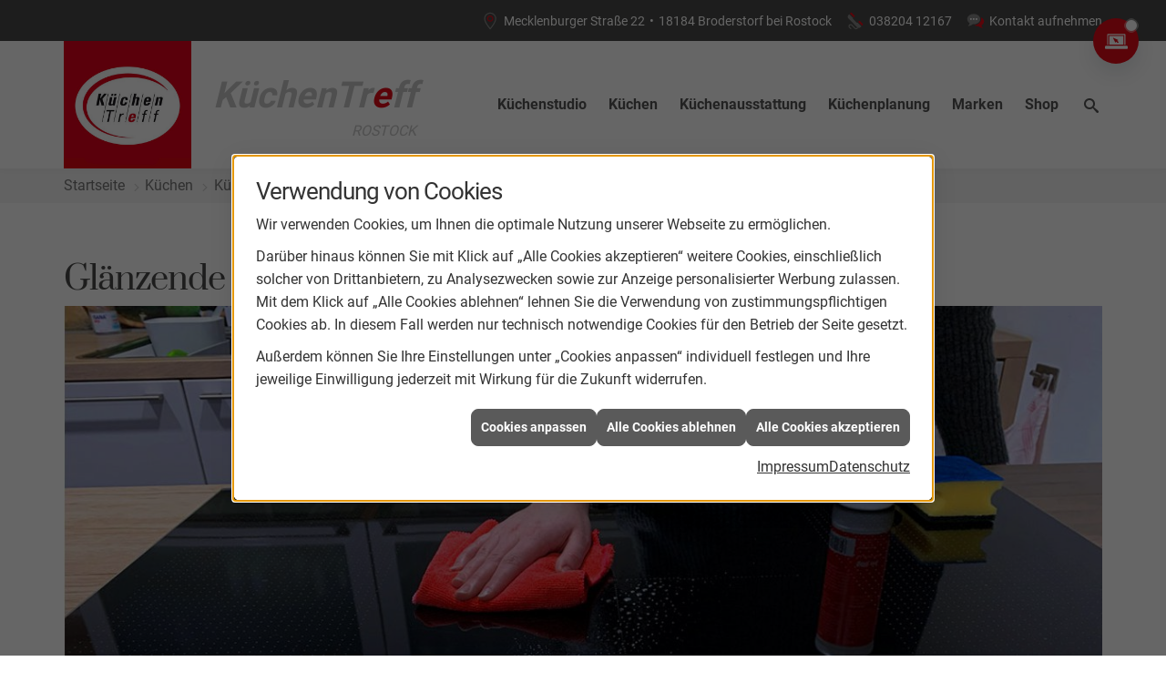

--- FILE ---
content_type: text/html; charset=utf-8
request_url: https://www.kuechentreff-rostock.de/kuechen/kuechenblog/pflegetipps-kochfelder
body_size: 11637
content:
<!DOCTYPE html><html lang="de"><head><title>Pflegetipps Kochfelder | KüchenTreff Rostock - Ihr Küchenstudio KüchenTreff Rostock</title><meta name="Content-Type" content="text/html;charset=utf-8"/><meta name="keywords"/><meta name="copyright" content="KüchenTreff GmbH & Co. KG"/><meta name="robots" content="index, follow"/><meta name="subject" content="Küchenplanung, -beratung und -verkauf"/><meta name="viewport" content="width=device-width, initial-scale=1, minimum-scale=1"/><meta name="revisit-after" content="28 days"/><meta name="company" content="KüchenTreff Rostock"/><meta name="date" content="2026-01-20"/><meta name="description" content="Küche kaufen bei KüchenTreff Rostock in Broderstorf bei Rostock: Küchenstudio & Küchenplaner für Musterküchen, Einbauküchen & Küchenschränke."/><meta name="google-site-verification" content="gagBn4xYDX5G-n_NAXl8pDWpJmBaDH_-ogZr9FXD-50"/><meta property="og:type" content="website"/><meta property="og:locale" content="de-DE"/><meta property="og:site_name" content="KüchenTreff Rostock"/><meta property="og:url" content="https://www.kuechentreff-rostock.de/kuechen/kuechenblog/pflegetipps-kochfelder"/><meta property="article:published_time" content="2025-07-10T11:22:54"/><meta property="og:image" content="https://www.kuechentreff-rostock.de/scripts/get.aspx?media=/config/theme/logo.png"/><meta property="og:image:secure_url" content="https://www.kuechentreff-rostock.de/scripts/get.aspx?media=/config/theme/logo.png"/><meta property="og:title" content=" Pflegetipps Kochfelder | KüchenTreff Rostock"/><meta property="twitter:title" content=" Pflegetipps Kochfelder | KüchenTreff Rostock"/><meta property="twitter:card" content="summary"/><meta property="og:description" content="Küche kaufen bei KüchenTreff Rostock in Broderstorf bei Rostock: Küchenstudio & Küchenplaner für Musterküchen, Einbauküchen & Küchenschränke."/><meta property="twitter:description" content="Küche kaufen bei KüchenTreff Rostock in Broderstorf bei Rostock: Küchenstudio & Küchenplaner für Musterküchen, Einbauküchen & Küchenschränke."/><link href="https://www.kuechentreff-rostock.de/kuechen/kuechenblog/pflegetipps-kochfelder" rel="canonical"/><link href="https://www.kuechentreff-rostock.de/scripts/get.aspx?media=/config/theme/apple-touch-icon.png" rel="apple-touch-icon"/><link href="https://www.kuechentreff-rostock.de/scripts/get.aspx?media=/config/theme/favicon.ico" rel="shortcut icon" type="image/x-icon"/><link href="/scripts/get.aspx?media=/config/theme/css/include.min.css&v=15122025175334" rel="stylesheet" type="text/css"/><script type="application/ld+json">{"@context":"http://schema.org","@type":"LocalBusiness","name":"KüchenTreff Rostock GmbH","image":"www.kuechentreff-rostock.de/media/config/theme/logo.png","@id":"www.kuechentreff-rostock.de","url":"www.kuechentreff-rostock.de","telephone":"038204 12167","email":"studio@kuechentreff-rostock.de","address":{"@type":"PostalAddress","streetAddress":"Mecklenburger Straße 22","addressLocality":"Broderstorf bei Rostock","postalCode":"18184","addressCountry":"DE"},"geo":{"@type":"GeoCoordinates","latitude":"54.0838","longitude":"12.2076"},"sameAs":[]}</script></head><body class="body_layout layout_main" data-active-content-q="/kuechen/kuechenblog/pflegetipps-kochfelder" data-active-audience-q="kein" data-is-bot="true"><!-- IP = 20 --><!-- SID = 5ttbwn4epq5r3jugo0yoewbt --><!-- ShopID = 10012701 (-348) --><!-- AppMode = offline --><!-- Loc = 1 --><!-- Page generated = 20.01.2026 20:18:20 --><!-- Page rendering = 407 --><!-- Cached = False -->
 <a href="/scripts/kontakt/mail.aspx" rel="nofollow" style="display:none">Kontakt</a> 
<a class="consultation-fixed" href="/kuechenstudio/leistungen/beratung-digital" target="_self" rel="noreferrer" title="Zur Online-Beratung"><span class="iconSetQ iconSetQ-pc"></span></a><div class="visible-print"></div><nav class="hidden-print" id="mobile_menu"></nav><div id="layout_wrapper"><header class="hidden-print" id="layout_header"><div class="header_contactbar_wrapper"><div class="container"><div class="header_contactbar"><div class="header_contactbar_contact"><ul class="header_contactbar_list"><li class="header_contactbar_item header_contactbar_location hidden-xs hidden-sm iconSetQ iconSetQ-location"><span class="value">Mecklenburger Straße 22</span><span class="contact_distance">•</span><span class="value">18184 Broderstorf bei Rostock</span></li><li class="header_contactbar_item header_contactbar_contactlink hidden-md hidden-lg hidden-print"><a class="iconSetQ iconSetQ-location" href="/kuechenstudio/kontakt" target="_self" title="location" data-q-trigger="ieQ.system.window.open" data-q-url="/kuechenstudio/kontakt" data-q-windowname="_self"></a></li><li class="header_contactbar_item header_contactbar_phone hidden-xs hidden-sm iconSetQ iconSetQ-phone"><span><span class="value"><a href="tel:03820412167" title="038204 12167">038204 12167</a></span></span></li><li class="header_contactbar_item header_contactbar_phone hidden-md hidden-lg hidden-print"><a class="iconSetQ iconSetQ-smartphone" href="tel:03820412167" title="Telefon"></a></li><li class="header_contactbar_item header_contactbar_contactlink hidden-xs hidden-sm iconSetQ iconSetQ-mail"><a href="/kuechenstudio/kontakt" target="_self" data-q-trigger="ieQ.system.window.open" data-q-url="/kuechenstudio/kontakt" data-q-windowname="_self">Kontakt aufnehmen</a></li><li class="header_contactbar_item header_contactbar_location hidden-md hidden-lg hidden-print"><a class="iconSetQ iconSetQ-mail" title="E-Mail" data-q-uncrypt="115:116:117:100:105:111:64:107:117:101:99:104:101:110:116:114:101:102:102:45:114:111:115:116:111:99:107:46:100:101"></a></li></ul></div></div></div></div><div class="header_logobar_wrapper"><div class="container"><div class="header_logobar"><a class="header_logobar_logo" href="/home.aspx" target="_self" rel="noreferrer" title="Zur Startseite"><picture class="responsiveImageQ"><template class="sourceQ" data-src="/media/config/theme/logo.jpg" data-startwidth="" data-focus-x="0.5" data-focus-y="0.5" data-fancy="false" data-previewcode=""></template><img src="" alt="Logo"></picture><div class="haendlerort"><span class="haendlerort_top">KüchenTr<mark>e</mark>ff</span><span class="haendlerort_bottom">ROSTOCK</span></div></a><nav class="header_navbar"><nav class="header_navbar hidden-md hidden-lg"><div class="nav_toggle"><a class="header_menu_toggle" href="#mobile_menu" target="_self" title="Navigation öffnen"><span class="bar"></span><span class="bar"></span><span class="bar"></span></a><a class="header_menu_toggle_close" href="#mobile_menu" target="_self" title="Navigation schließen"><span class="bar"></span><span class="bar"></span></a></div></nav><div class="main_menu"><ul><li class="dropdown_item single"><a href="/kuechenstudio" target="_self" rel="noreferrer" title="Küchenstudio">Küchenstudio</a><div class="dropdown_content"><ul role="menu"   data-listing="standard"><li role="none"  ><a role="menuitem"   href="/kuechenstudio/team" title="Team">Team</a></li><li role="none"  ><a role="menuitem"   href="/kuechenstudio/presse" title="Presse">Presse</a></li><li role="none"  ><a role="menuitem"   href="/kuechenstudio/leistungen" title="Leistungen">Leistungen</a></li><li role="none"  ><a role="menuitem"   href="/kuechenstudio/leistungen/gruenergriff" title="Umweltbewusster Betrieb">Umweltbewusster Betrieb</a></li><li role="none"  ><a role="menuitem"   href="/kuechenstudio/kuechenausstellung" title="Ausstellung">Ausstellung</a></li><li role="none"  ><a role="menuitem"   href="/kuechenstudio/werte" title="Werte">Werte</a></li><li role="none"  ><a role="menuitem"   href="/kuechenstudio/stellenangebote" title="Stellenangebote">Stellenangebote</a></li><li role="none"  ><a role="menuitem"   href="/kuechenstudio/kontakt" title="Kontakt & Anfahrt">Kontakt & Anfahrt</a></li><li role="none"  ><a role="menuitem"   href="/media/de/kuechentreff-2020/kuechenstudio/agb/agb.pdf" target="_blank" title="AGB">AGB</a></li></ul></div></li><li class="dropdown_item single"><a href="/kuechen" target="_self" rel="noreferrer" title="Küchen">Küchen</a><div class="dropdown_content"><ul role="menu"   data-listing="standard"><li role="none"  ><a role="menuitem"   href="/kuechen/kuechenangebote" title="Küchenangebote">Küchenangebote</a></li><li role="none"  ><a role="menuitem"   href="/kuechen/kuecheninspiration" title="Kücheninspiration">Kücheninspiration</a></li><li role="none"  ><a role="menuitem"   href="/kuechen/kuechenblog" title="Küchenblog">Küchenblog</a></li><li role="none"  ><a role="menuitem"   href="/kuechen/kuechenjournal" title="Küchenmagazin">Küchenmagazin</a></li><li role="none"  ><a role="menuitem"   href="/kuechen/moderne_kueche" title="Moderne Küchen">Moderne Küchen</a></li><li role="none"  ><a role="menuitem"   href="/kuechen/landhauskueche" title="Landhausküchen">Landhausküchen</a></li><li role="none"  ><a role="menuitem"   href="/kuechen/klassische_kueche" title="Klassische Küchen">Klassische Küchen</a></li></ul></div></li><li class="dropdown_item single"><a href="/kuechenausstattung" target="_self" rel="noreferrer" title="Küchenausstattung">Küchenausstattung</a><div class="dropdown_content"><ul role="menu"   data-listing="standard"><li role="none"  ><a role="menuitem"   href="/kuechenausstattung/kuechenfronten" title="Küchenfronten">Küchenfronten</a></li><li role="none"  ><a role="menuitem"   href="/kuechenausstattung/kuechenarbeitsplatten" title="Küchenarbeitsplatten">Küchenarbeitsplatten</a></li><li role="none"  ><a role="menuitem"   href="/kuechenausstattung/kuechenschraenke" title="Küchenschränke">Küchenschränke</a></li><li role="none"  ><a role="menuitem"   href="/kuechenausstattung/elektrogeraete" title="Elektrogeräte">Elektrogeräte</a></li><li role="none"  ><a role="menuitem"   href="/kuechenausstattung/kuechenspuelen" title="Küchenspülen">Küchenspülen</a></li><li role="none"  ><a role="menuitem"   href="/kuechenausstattung/beleuchtung" title="Beleuchtung">Beleuchtung</a></li><li role="none"  ><a role="menuitem"   href="/kuechenausstattung/kuechenrueckwand" title="Küchenrückwand">Küchenrückwand</a></li><li role="none"  ><a role="menuitem"   href="/kuechenausstattung/abfalltrennung" title="Abfalltrennung">Abfalltrennung</a></li><li role="none"  ><a role="menuitem"   href="/kuechenausstattung/smarte-kuechen" title="Smarte Geräte">Smarte Geräte</a></li></ul></div></li><li class="dropdown_item single"><a href="/kuechenplanung" target="_self" rel="noreferrer" title="Küchenplanung">Küchenplanung</a><div class="dropdown_content"><ul role="menu"   data-listing="standard"><li role="none"  ><a role="menuitem"   href="/kuechenplanung/kuechencheckliste" title="Küchencheckliste">Küchencheckliste</a></li><li role="none"  ><a role="menuitem"   href="/kuechenplanung/kuechenkonfigurator" title="Küchenkonfigurator">Küchenkonfigurator</a></li><li role="none"  ><a role="menuitem"   href="/kuechenplanung/online-kuechenplaner" title="Online-Küchenplaner">Online-Küchenplaner</a></li><li role="none"  ><a role="menuitem"   href="/kuechenplanung/kueche_ergonomie" title="Ergonomie">Ergonomie</a></li></ul></div></li><li><a href="/marke_hersteller_produkte" target="_self" rel="noreferrer" title="Markenwelt">Marken</a></li><li><a href="https://www.kuechentreff-shop.de/ " target="_blank" rel="noreferrer" title="Shop">Shop</a></li><li class="header_btn_search"><a class="header_search" href="#" target="_self" title="Suche öffnen"><span class="iconSetQ iconSetQ-search"></span></a><div class="header_btn_search_form" id="header_search_form"><form action="/scripts/csearch.aspx" id="csuche" name="csuche" data-q-show-pending-on="submit" method=get enctype=multipart/form-data role="search"    ><div class="input-group"><input class="form-control form-control" aria-label="Webseite durchsuchen"   maxlength="200" title="Ihre Suche" id="suchbgr" name="suchbgr" type="text"/><input class="form-control" aria-label="Webseite durchsuchen"   value="HBPCM" id="SearchSpecs" name="SearchSpecs" type="hidden"/><input class="form-control" aria-label="Webseite durchsuchen"   value="false" id="ShowSpecs" name="ShowSpecs" type="hidden"/><input class="form-control" aria-label="Webseite durchsuchen"   value="5" id="DefCount" name="DefCount" type="hidden"/><input class="form-control" aria-label="Webseite durchsuchen"   value="HBPCM" id="ResOrder" name="ResOrder" type="hidden"/><div class="input-group-btn"><button class="btn btn-primary iconSetQ iconSetQ-search" id="sub" title="Suchen" type="submit"><span class="sr-only">Suchen</span></button></div></div></form></div><div class="clearfix"></div></li></ul><div class="clearfix"></div></div></nav></div></div></div></header><div id="layout_boxed_wrapper"><nav class="hidden-print" id="layout_breadcrumb"><div class="container"><ol class="breadcrumb"><li><a href="https://www.kuechentreff-rostock.de" rel="noreferrer">Startseite</a></li><li><a href="/kuechen" rel="noreferrer">Küchen</a></li><li><a href="/kuechen/kuechenblog" rel="noreferrer">Küchenblog</a></li><li class="active" aria-current="page"  >Pflegetipps Kochfelder</li></ol><div class="layout_aktionsleiste hidden-print"></div></div></nav><main id="layout_main"><section id="layout_content"><div class="clearfix"></div>

<article><section><div class="row contentWidthQ"><div class="containerQ"><div class="col-xs-12 col-sm-12 col-md-12 col-lg-12"><h1>Glänzende Kochfelder</h1><picture class="responsiveImageQ"><template class="sourceQ" data-src="/media/de/kuechentreff-2020/kuechen/kuechenblog/pflegetipps-kochfelder/pflegetipps-kochfelder_head.jpg" data-startwidth="" data-focus-x="0" data-focus-y="0" data-fancy="false" data-previewcode="1200,550,7f7e83,74717b,302d37,706773,777681,6d616f,2b232c,62575e,5a5a61,5d4953,2e2328,574f52,666060,6d5f62,5c514e,7a6e69"></template><img src="data:image/svg+xml,%3Csvg%20xmlns%3D%27http%3A%2F%2Fwww.w3.org%2F2000%2Fsvg%27%20width%3D%271200%27%20height%3D%27550%27%20viewBox%3D%270%200%201200%20550%27%3E%3Cdefs%3E%3Cfilter%20id%3D%27blur%27%20width%3D%27200%27%20height%3D%27200%27%3E%3CfeGaussianBlur%20in%3D%27SourceGraphic%27%20stdDeviation%3D%2710%27%2F%3E%3C%2Ffilter%3E%3C%2Fdefs%3E%3Csvg%20viewBox%3D%270%200%20200%20200%27%20preserveAspectRatio%3D%27none%20meet%27%20version%3D%271.1%27%3E%3Cg%20filter%3D%27url(%23blur)%27%3E%3Crect%20x%3D%270%27%20y%3D%270%27%20width%3D%2750px%27%20height%3D%2750px%27%20fill%3D%27%237f7e83%27%2F%3E%3Crect%20x%3D%2750%27%20y%3D%270%27%20width%3D%2750px%27%20height%3D%2750px%27%20fill%3D%27%2374717b%27%2F%3E%3Crect%20x%3D%27100%27%20y%3D%270%27%20width%3D%2750px%27%20height%3D%2750px%27%20fill%3D%27%23302d37%27%2F%3E%3Crect%20x%3D%27150%27%20y%3D%270%27%20width%3D%2750px%27%20height%3D%2750px%27%20fill%3D%27%23706773%27%2F%3E%3Crect%20x%3D%270%27%20y%3D%2750%27%20width%3D%2750px%27%20height%3D%2750px%27%20fill%3D%27%23777681%27%2F%3E%3Crect%20x%3D%2750%27%20y%3D%2750%27%20width%3D%2750px%27%20height%3D%2750px%27%20fill%3D%27%236d616f%27%2F%3E%3Crect%20x%3D%27100%27%20y%3D%2750%27%20width%3D%2750px%27%20height%3D%2750px%27%20fill%3D%27%232b232c%27%2F%3E%3Crect%20x%3D%27150%27%20y%3D%2750%27%20width%3D%2750px%27%20height%3D%2750px%27%20fill%3D%27%2362575e%27%2F%3E%3Crect%20x%3D%270%27%20y%3D%27100%27%20width%3D%2750px%27%20height%3D%2750px%27%20fill%3D%27%235a5a61%27%2F%3E%3Crect%20x%3D%2750%27%20y%3D%27100%27%20width%3D%2750px%27%20height%3D%2750px%27%20fill%3D%27%235d4953%27%2F%3E%3Crect%20x%3D%27100%27%20y%3D%27100%27%20width%3D%2750px%27%20height%3D%2750px%27%20fill%3D%27%232e2328%27%2F%3E%3Crect%20x%3D%27150%27%20y%3D%27100%27%20width%3D%2750px%27%20height%3D%2750px%27%20fill%3D%27%23574f52%27%2F%3E%3Crect%20x%3D%270%27%20y%3D%27150%27%20width%3D%2750px%27%20height%3D%2750px%27%20fill%3D%27%23666060%27%2F%3E%3Crect%20x%3D%2750%27%20y%3D%27150%27%20width%3D%2750px%27%20height%3D%2750px%27%20fill%3D%27%236d5f62%27%2F%3E%3Crect%20x%3D%27100%27%20y%3D%27150%27%20width%3D%2750px%27%20height%3D%2750px%27%20fill%3D%27%235c514e%27%2F%3E%3Crect%20x%3D%27150%27%20y%3D%27150%27%20width%3D%2750px%27%20height%3D%2750px%27%20fill%3D%27%237a6e69%27%2F%3E%3C%2Fg%3E%3C%2Fsvg%3E%3C%2Fsvg%3E" alt="Eine Person reinigt ein Cerankochfeld mit einem roten Tuch; daneben stehen Reiniger und ein Schwamm."></picture><div class="spacerQ" aria-hidden="true"  ></div><h2 class="marginQ-top">Unsere Reinigungstipps für Kochfelder aus Glaskeramik</h2><p class="lead">Strahlend sau­‌ber mit der rich­‌ti­‌gen Pflege</p><p class="q343_content90">Kochfelder aus Glaskeramik wer­‌den täg­‌lich be­‌nutzt, egal ob es Elektro oder Induktionskochfelder sind. Überkochendes Nudelwasser, ein­‌ge­‌brann­‌te Soßen und über den Topf schäu­‌men­‌de Milch ge­‌hö­‌ren oft­‌mals zum Kochen dazu und ver­‌wan­‌deln die strah­‌lend sau­‌be­‌ren Kochstellen schnell in un­‌an­‌sehn­‌li­‌che Flächen. Hinzu kommt, dass das Hin- und Herschieben von Töpfen und Pfannen teil­‌wei­‌se un­‌schö­‌ne Spuren hin­‌ter­‌lässt. Werden beim Vorbereiten, Kochen und an­‌schlie­‌ßen­‌dem Saubermachen al­‌ler­‌dings be­‌stimm­‌te Regeln ein­‌ge­‌hal­‌ten, sehen die Kochfelder sehr lange aus wie neu. Mit un­‌se­‌ren Tipps wer­‌den Sie zu re­‌gel­‌rech­‌ten Kochfeldheld:innen.</p><hr/><div class="row"><div class="col-xs-12 col-sm-12 col-md-12 col-lg-12"><h3>Achtung Glaskeramik</h3></div><div class="col-xs-12 col-sm-12 col-md-6 col-lg-6"><ul><li>Das Material Glaskeramik ist un­‌ab­‌hän­‌gig davon, ob es in Induktions- oder Elektrokochfeldern ver­‌baut ist, emp­‌find­‌lich. Daher soll­‌te nichts auf der Kochfläche hin- und her­‌ge­‌scho­‌ben wer­‌den, son­‌dern es ist zu emp­‌feh­‌len, Töpfe und Pfannen immer anzuheben.</li><li>Auflaufformen aus Keramik oder Steingut nicht di­‌rekt auf der Glaskeramik ab­‌stel­‌len, um Kratzer zu ver­‌mei­‌den. Als Unterlage kön­‌nen bei­‌spiels­‌wei­‌se Topflappen oder Korkuntersetzer ver­‌wen­‌det wer­‌den. Allerdings soll­‌ten die Kochfelder, ins­‌be­‌son­‌de­‌re bei elek­‌tri­‌schen Kochfeldern, aus­‌ge­‌stellt und kühl sein.</li><li>Glaskeramikflächen sind keine Arbeitsflächen und eig­‌nen sich nicht zum Schneiden oder Zerkleinern. Wird zu­‌sätz­‌li­‌che Arbeitsfläche be­‌nö­‌tigt, kann auf die Glaskeramikfläche ohne wei­‌te­‌res ein Holzbrett ge­‌legt wer­‌den, auf dem nach Lust und Laune jede Menge Küchenarbeiten er­‌le­‌digt wer­‌den können.</li><li>Nur wei­‌che Schwämme oder Lappen zur Reinigung benutzen.</li><li>Mit extra Glaskeramik-Schabern las­‌sen sich pro­‌blem­‌los Verkrustungen bzw. ein­‌ge­‌brann­‌te Essensreste lösen. Diese spe­‌zi­‌el­‌len Schaber äh­‌neln Rasiermesser. In fla­‌chem Winkel wird über das Glas ge­‌schabt und die ein­‌ge­‌brann­‌ten Reste mü­‌he­‌los be­‌sei­‌tigt. Anschließend die losen Reste mit einem Küchentuch oder Lappen ent­‌fer­‌nen und even­‌tu­‌ell mit einem feuch­‌ten Lappen nachwischen.</li></ul></div><div class="col-xs-12 col-sm-12 col-md-6 col-lg-6"><ul><li>Gewusst wie: haben Sie kei­‌nen Schaber zur Hand nut­‌zen Sie ganz ein­‌fach Backpulver. Stellen Sie aus Backpulver und etwas Wasser eine Paste her, geben Sie diese auf die ein­‌ge­‌brann­‌ten Stellen und las­‌sen alles ein­‌wir­‌ken. Anschließend alles mit einem feuch­‌ten Tuch entfernen.</li><li>Weiterer Reinigungstipp für Top-Hygiene: Reinigen Sie Ihre Glaskeramik mit einer Zitrone, indem Sie mit einer Zitronenhälfte über die zu säu­‌bern­‌den Stellen gehen und die Säure kurz ein­‌wir­‌ken las­‌sen. Mit kla­‌rem Wasser nach­‌wi­‌schen. Ein gro­‌ßer Vorteil der Zitronensäure: zu­‌sätz­‌lich wer­‌den damit Keime ab­‌ge­‌tö­‌tet. Die Glaskeramik ist also hy­‌gie­‌nisch rein.</li><li>Die meis­‌ten Hersteller von Glaskeramikkochfeldern bie­‌ten spe­‌zi­‌el­‌le Reinigungsmittel und Zubehör wie Glasschaber oder Reinigungstücher an. Diese kön­‌nen na­‌tür­‌lich eben­‌falls be­‌nutzt werden.</li></ul></div></div><div class="row contentWidthQ"><div class="containerQ"><div class="col-xs-12 col-sm-12 col-md-8 col-lg-8"><h3>Induktionskochfelder</h3><p class="q343_content90">Induktionskochfelder haben einen ent­‌schei­‌den­‌den Vorteil ge­‌gen­‌über an­‌de­‌ren Kochfeldarten: es kann nichts ein­‌bren­‌nen. Dank ma­‌gne­‌ti­‌scher Felder er­‌hitzt sich nur der Topf und nicht die Glaskeramikfläche des Induktionsfeldes. Wenn also etwas über­‌ko­‌chen oder über­‌lau­‌fen soll­‌te, dann lässt sich alles pro­‌blem­‌los auf­‌wi­‌schen und die Reinigung der Glaskeramik ist denk­‌bar einfach.</p></div></div></div><hr/><div class="row contentWidthQ"><div class="containerQ"><div class="col-xs-12 col-sm-12 col-md-12 col-lg-12"><h3 class="marginQ-top text-center">Tipps</h3><div class="row"><div class="col-xs-12 col-sm-12 col-md-3 col-lg-3"><ul><li><p>Ein feuch­‌tes Küchentuch reicht aus, um Fettspritzer, Soßenflecken oder Übergelaufenes rück­‌stands­‌los zu ent­‌fer­‌nen. Es emp­‌fiehlt sich, nach jeder Nutzung das Kochfeld feucht ab­‌zu­‌wi­‌schen und an­‌schlie­‌ßend tro­‌cken zu reiben.</p></li></ul></div><div class="col-xs-12 col-sm-12 col-md-3 col-lg-3"><ul><li><p>Zur Tiefenreinigung geben Sie einen Spritzer Zitronensaft oder Essig in war­‌mes Wasser und wi­‌schen mit einem feuch­‌ten und wei­‌chen Tuch über das Kochfeld. Außerdem kön­‌nen Sie spe­‌zi­‌el­‌le Glaskeramik-Reiniger be­‌nut­‌zen, die es im Fachhandel gibt.</p></li></ul></div><div class="col-xs-12 col-sm-12 col-md-3 col-lg-3"><ul><li><p>Mit Glaskeramikschabern kön­‌nen per­‌fekt Essensreste ent­‌fernt wer­‌den, die beim Umrühren ver­‌se­‌hent­‌lich auf dem Kochfeld ge­‌lan­‌det sind.</p></li></ul></div><div class="col-xs-12 col-sm-12 col-md-3 col-lg-3"><ul><li><p>Für die schnel­‌le Zwischenreinigung eig­‌net sich her­‌kömm­‌li­‌cher Glasreiniger.</p></li></ul></div></div></div></div></div><hr/><div class="row contentWidthQ"><div class="containerQ"><div class="col-xs-12 col-sm-12 col-md-12 col-lg-12"><h3>SOS - Wie kön­‌nen Überkochen oder Fettspritzer ver­‌mie­‌den werden?</h3></div><div class="col-xs-12 col-sm-12 col-md-6 col-lg-6"><p class="q343_content90">Nichts ist läs­‌ti­‌ger als über­‌ko­‌chen­‌des Nudel- oder Kartoffelwasser und schlim­‌mer noch Milch. Dabei lässt sich das mit ein­‌fa­‌chen Tricks prima ver­‌mei­‌den. Auch Fettspritzer müs­‌sen gar nicht erst entstehen.</p><p class="q343_content90">Nudel- und Kartoffelwasser: Einen Kochlöffel aus Holz über den Topf mit Nudeln oder Kartoffeln legen und dar­‌über dann den Topfdeckel stül­‌pen. Das Kochwasser kommt jetzt nur bis oben an den Löffel und nicht wei­‌ter, da der Löffel die Oberfläche des Schaums un­‌ter­‌bricht. Dadurch kann das heiße Wasser dar­‌un­‌ter ab­‌zie­‌hen und durch den Spalt zwi­‌schen Kochtopfrand und Deckel ent­‌wei­‌chen. Alternativ legen Sie einen Suppenlöffel aus Metall schräg in den Topf, so dass der Stil noch aus dem Wasser schaut und die Hitze ableitet.</p></div><div class="col-xs-12 col-sm-12 col-md-6 col-lg-6"><p class="q343_content90">Milch: Stellen Sie einen Metalllöffel schräg in den Topf, so dass über­‌schüs­‌si­‌ge Hitze über den Stil be­‌reits ent­‌wei­‌chen kann. Rühren sie die Milch immer wie­‌der um, damit sich keine hei­‌ßen Luftblasen bil­‌den, die sich plötz­‌lich ent­‌la­‌den und die Milch zum Überkochen bringen.</p><p class="q343_content90">Fettspritzer: Bei hei­‌ßem Anbraten von Fleisch, Fisch oder Gemüse lan­‌den schnell Fettspritzer auf der Glaskeramik. Geben Sie etwas Salz oder Mehl in die Pfanne. Das bin­‌det die aus den Lebensmitteln aus­‌tre­‌ten­‌den Säfte und ver­‌hin­‌dert Fettspritzer. Allerdings kann das auch leicht den Geschmack der Gerichte ver­‌än­‌dern. Dann bie­‌tet es sich an, das alt­‌be­‌währ­‌te Spritzschutzsieb zu nutzen.</p></div></div></div><hr/><div class="row contentWidthQ"><div class="containerQ"><div class="col-xs-12 col-sm-12 col-md-12 col-lg-12"><h3 class="marginQ-top">KüchenTreff Rostock Fazit:</h3><p class="q343_content90">Die edel an­‌mu­‌ten­‌den Glaskeramik-Kochfelder las­‌sen sich mit ein­‌fa­‌chen Reinigungstipps her­‌vor­‌ra­‌gend pfle­‌gen und sehen lange aus wie neu. Beherzigen Sie zu­‌sätz­‌lich un­‌se­‌re Tipps gegen läs­‌ti­‌ges Überkochen und Co., avan­‌cie­‌ren Sie zu ech­‌ten Kochfeldheld:innen.</p></div></div></div><hr/></div></div></div></section><section></section><section><div class="row contentWidthQ"><div class="containerQ"><div class="col-xs-12 col-sm-12 col-md-12 col-lg-12"><p class="lead">Entdecken Sie wei­‌te­‌re Blogbeiträge:</p><div class="teaserListQ equalHeightQ equalHeightQ-spacer" id="q348_blog"><div class="teaserQ"><div class="teaserHeadlineQ"><h3>Welche Küchenform passt zu Ihnen?</h3></div><div class="teaserDateQ" data-format="DMY_02" data-timestamp="1768176000000"><span class="dateQ-day">12</span><span class="dateQ-month">Jan</span><span class="dateQ-year">2026</span></div><div class="teaserImageQ" ><div class="responsiveCenteredQ "><picture class="responsiveImageQ"><template class="sourceQ" data-src="/media/de/kuechentreff-2020/kuechen/kuechenblog/welche-kuechenform-passt-zu-ihnen/header.jpg" data-startwidth="0" data-focus-x="0.5" data-focus-y="0.5" data-fancy="" data-previewcode="1200,500,958e84,aca8a3,b2aaa5,dadfe0,8a847b,9f9791,978880,b7b9b8,89847e,a49e9a,998e88,8d8b88,a19f9b,bab7b6,b4b0ac,797471"></template><template class="sourceQ" data-src="/media/de/kuechentreff-2020/kuechen/kuechenblog/welche-kuechenform-passt-zu-ihnen/header.jpg" data-startwidth="400" data-focus-x="0.5" data-focus-y="0.5" data-fancy="" data-previewcode="1200,500,958e84,aca8a3,b2aaa5,dadfe0,8a847b,9f9791,978880,b7b9b8,89847e,a49e9a,998e88,8d8b88,a19f9b,bab7b6,b4b0ac,797471"></template><img src="/media/config/system/loadingq.svg" alt="Vier Personen in einer modernen, hellen Küche; zwei bereiten Essen an der Kochinsel zu, zwei holen Vorräte aus dem Schrank."></picture></div></div><div class="teaserTextQ"><p>Küchenformen im Vergleich: L-Küche, U-Form, Küchenzeile oder Inselküche – entdecken Sie die wichtigsten Vor- und Nachteile und finden Sie die Küchenform, die perfekt zu Ihrem Raum und Alltag passt.</p></div><div class="teaserLinkQ"><a href="/kuechen/kuechenblog/welche-kuechenform-passt-zu-ihnen"><span>Mehr erfahren</span></a></div></div><div class="teaserQ"><div class="teaserHeadlineQ"><h3>Warum der Jahresanfang ideal für die Küchenplanung ist</h3></div><div class="teaserDateQ" data-format="DMY_02" data-timestamp="1767657600000"><span class="dateQ-day">06</span><span class="dateQ-month">Jan</span><span class="dateQ-year">2026</span></div><div class="teaserImageQ" ><div class="responsiveCenteredQ "><picture class="responsiveImageQ"><template class="sourceQ" data-src="/media/de/kuechentreff-2020/kuechen/kuechenblog/kuechenplanung-jahresanfang/neues_jahr_neue_kueche.jpg" data-startwidth="0" data-focus-x="0.5" data-focus-y="0.5" data-fancy="" data-previewcode="1200,500,a6a2a0,8a8586,978c86,5b3f30,bcbdc1,87858a,8f7f77,6e4d39,c2c5ca,8a8d94,978c87,896f5e,bec0c6,a9aeb5,afadad,a89d96"></template><template class="sourceQ" data-src="/media/de/kuechentreff-2020/kuechen/kuechenblog/kuechenplanung-jahresanfang/neues_jahr_neue_kueche.jpg" data-startwidth="400" data-focus-x="0.5" data-focus-y="0.5" data-fancy="" data-previewcode="1200,500,a6a2a0,8a8586,978c86,5b3f30,bcbdc1,87858a,8f7f77,6e4d39,c2c5ca,8a8d94,978c87,896f5e,bec0c6,a9aeb5,afadad,a89d96"></template><img src="/media/config/system/loadingq.svg" alt="Ein junges Paar sitzt lachend auf dem Küchenboden, umgeben von Umzugskartons der Marke Greiner, und plant den Einzug."></picture></div></div><div class="teaserTextQ"><p>Neues Jahr, neue Küche? Erfahren Sie, warum der Jahresanfang perfekt für die Küchenplanung ist – inkl. kompakter Checkliste.</p></div><div class="teaserLinkQ"><a href="/kuechen/kuechenblog/kuechenplanung-jahresanfang"><span>Mehr erfahren</span></a></div></div><div class="teaserQ"><div class="teaserHeadlineQ"><h3>Monochrome Küche</h3></div><div class="teaserDateQ" data-format="DMY_02" data-timestamp="1766016000000"><span class="dateQ-day">18</span><span class="dateQ-month">Dez</span><span class="dateQ-year">2025</span></div><div class="teaserImageQ" ><div class="responsiveCenteredQ "><picture class="responsiveImageQ"><template class="sourceQ" data-src="/media/de/kuechentreff-2020/kuechen/kuechenblog/monochrome-kueche/header.jpg" data-startwidth="0" data-focus-x="0.5" data-focus-y="0.5" data-fancy="" data-previewcode="1200,500,625040,6b5847,8c7c6e,c1bcb4,8b7d70,847364,8c7f75,bcb9b1,b3a9a0,938477,82756b,b4b1a7,c6bcb3,938476,756557,afaa9f"></template><template class="sourceQ" data-src="/media/de/kuechentreff-2020/kuechen/kuechenblog/monochrome-kueche/header.jpg" data-startwidth="400" data-focus-x="0.5" data-focus-y="0.5" data-fancy="" data-previewcode="1200,500,625040,6b5847,8c7c6e,c1bcb4,8b7d70,847364,8c7f75,bcb9b1,b3a9a0,938477,82756b,b4b1a7,c6bcb3,938476,756557,afaa9f"></template><img src="/media/config/system/loadingq.svg" alt="Moderne monochrome Küche mit beige und grauen Tönen, Kücheninsel, drei Stühlen und großen Fenstern."></picture></div></div><div class="teaserTextQ"><p>Monochrome Küchen stehen für zeitlose Eleganz und ruhiges Design. Erfahren Sie, wie Ton-in-Ton-Konzepte moderne Küchen stilvoll und langlebig gestalten.</p></div><div class="teaserLinkQ"><a href="/kuechen/kuechenblog/monochrome-kueche"><span>Mehr erfahren</span></a></div></div></div></div></div></div></section></article>

</section></main></div><footer class="hidden-print" id="layout_footer"><div class="layout_footer_top"><div class="container"><div class="row"><div class="col-xs-12 col-sm-12 col-md-6 col-lg-6"><div class="row"><div class="col-xs-12 col-sm-6 col-md-6 col-lg-6"><div class="footer_contact"><h3 class="footer_title">Kontakt</h3><address class="footer_address"><ul><li><span class="iconSetQ iconSetQ-location"></span><div class="insertfirmendaten" data-trennzeichen="umbruch"><div class="insertfirmendaten_item insertfirmendaten_name"><span class="insertfirmendaten_value">KüchenTreff Rostock</span></div><div class="insertfirmendaten_item insertfirmendaten_street"><span class="insertfirmendaten_value">Mecklenburger Straße 22</span></div><div class="insertfirmendaten_item insertfirmendaten_postalcity"><span class="insertfirmendaten_value">18184 Broderstorf bei Rostock</span></div></div></li><li><span class="iconSetQ iconSetQ-phone"></span><div class="insertfirmendaten" data-trennzeichen=""><span class="insertfirmendaten_value"><a href="tel:03820412167" title="038204 12167">038204 12167</a></span></div></li><li><span class="iconSetQ iconSetQ-mail"></span><div class="insertfirmendaten" data-trennzeichen=""><span class="insertfirmendaten_value"><a title="E-Mail" data-q-trigger="ieQ.system.helper.uncrypt" data-q-uncrypt="115:116:117:100:105:111:64:107:117:101:99:104:101:110:116:114:101:102:102:45:114:111:115:116:111:99:107:46:100:101">sutieheocdctsrktefokdro-ufen@.</a></span></div></li></ul></address></div></div><div class="col-xs-12 col-sm-6 col-md-6 col-lg-6"><div class="footer_contact"><h3 class="footer_title">Öffnungszeiten</h3><address class="footer_address"><ul><li><span class="iconSetQ iconSetQ-clock"></span><div class="insertfirmendaten" data-trennzeichen="umbruch"><div class="insertfirmendaten_item insertfirmendaten_openingtimes"><span class="insertfirmendaten_value"><b>Montag bis Freitag:</b><br> 10:00 bis 18:00 Uhr<br><br><b>Samstag:</b><br> 10:00 bis 16:00 Uhr<br>(sowie nach Vereinbarung)</span></div></div></li></ul></address></div></div></div></div><div class="col-xs-12 col-sm-6 col-md-3 col-lg-3"><script type="text/javascript" src="https://listing.lead-hub.de/static/review/js/review-widget.min.js" async defer></script><script> window.onload=function (){ window["reviewWidget"]=new ReviewWidget(); reviewWidget.locationId="672965"; reviewWidget.key="lkaOv76WWbpoimQcp91"; reviewWidget.initWidget(); }; </script><div class="zoom"> <div id="review-widget-container"> </div></div><style type="text/css">.widget-body{background-color: rgba(255,255,255,0.5) !important;}.zoom{background-color: rgba(255,255,255,0.5); transition: transform .2s; width: 200px; height: 200px; margin: 0 auto;}</style></div><div class="col-xs-12 col-sm-6 col-md-3 col-lg-3"><div class="footer_teaser"><div class="teaserQ"><div class="teaserHeadlineQ"><h3>Unser Küchenstudio</h3></div><div class="teaserImageQ" ><div class="responsiveCenteredQ "><picture class="responsiveImageQ"><template class="sourceQ" data-src="/media/de/kuechentreff-2020/kuechenstudio/ueberuns_400x400.jpg" data-startwidth="0" data-focus-x="0.5" data-focus-y="0.5" data-fancy="" data-previewcode=""></template><template class="sourceQ" data-src="/media/de/kuechentreff-2020/kuechenstudio/ueberuns_800x800.jpg" data-startwidth="400" data-focus-x="0.5" data-focus-y="0.5" data-fancy="" data-previewcode=""></template><img src="/media/config/system/loadingq.svg" alt="Unser Küchenstudio"></picture></div></div><div class="teaserTextQ"><p>Mit unserem Küchenstudio in 18184 Broderstorf bei Rostock stehen wir für Qualität - lernen Sie uns kennen! Wir haben immer ein offenes Ohr für Sie.</p></div><div class="teaserLinkQ"><a href="/kuechenstudio" target="_self"><span>Mehr erfahren</span></a></div></div><a class="btn btn-primary" href="/media/de/kuechentreff-2020/kuechenstudio/agb/agb.pdf" target="_blank" rel="noreferrer" title="AGBs">zu unseren AGBs</a><div class="footer_socials"><!-- Fehler: facebook nicht aktiv --><!-- Fehler: instagram nicht aktiv --><!-- Fehler: twitter nicht aktiv --><!-- Fehler: youtube nicht aktiv --><!-- Fehler: whatsapp nicht aktiv --><!-- Fehler: snapchat nicht aktiv --><!-- Fehler: pinterest nicht aktiv --><!-- Fehler: xing nicht aktiv --><!-- Fehler: linkedin nicht aktiv --></div></div></div></div></div></div><div class="layout_footer_bottom"><div class="container"><div class="insertfooter"><ul class="list-inline"><li><a href="/home.aspx" rel="noreferrer"><small>Home</small></a></li><li><a href="/shop" rel="noreferrer"><small>Produkte</small></a></li><li><a href="/recht/impressum" rel="noreferrer"><small>Impressum</small></a></li><li><a href="/kuechenstudio/kontakt" rel="noreferrer"><small>Kontakt</small></a></li><li><a href="/recht/datenschutz" rel="noreferrer"><small>Datenschutz</small></a></li><li><a class="q0_a11y_nav" href="/sitemap" rel="noreferrer"><small>Sitemap</small></a></li><li><a class="open-cookieManagerQ" href="javascript:ieQ.cookie.showManager('md')" rel="noreferrer"><small>Verwaltung der Cookies</small></a></li></ul><p><span class="insertfooter_footnote"><small>© 20.01.2026 KüchenTreff Rostock </small></span><span class="insertfooter_climate"><small><a href="/_systems/allgemeine_contents/klimaneutrale-website" title="Diese Website ist klimaneutral">Umweltbewusst gestaltete Webseite</a> </small></span></p></div></div></div></footer></div><a class="back_to_top hidden-print" href="#layout_header" target="_self" title="Nach oben">Zum Seitenanfang</a><script src="/scripts/get.aspx?media=/config/theme/js/include.min.js&v=14012026191218" type="text/javascript"></script></body></html>

--- FILE ---
content_type: text/css
request_url: https://www.kuechentreff-rostock.de/scripts/get.aspx?media=/config/theme/css/include.min.css&v=15122025175334
body_size: 116252
content:
@charset "UTF-8";[data-q-targetid]{position:relative;margin:0;transition:margin .5s}[data-q-targetid].closed,[data-q-targetid].loading,[data-q-targetid].open{margin:20px 0}[data-q-targetid].prefilled{display:none}[data-q-targetid] .ajaxContainerContent{padding-top:20px;padding:20px 15px 15px;max-height:60vh;overflow-x:hidden;overflow-y:scroll}[data-q-targetid].open .ajaxContainerContent{border:1px solid #ccc;border-radius:4px}[data-q-targetid] .ajaxContainerToggler{position:absolute;right:.5em;top:0;font-size:2em;color:#e30916;cursor:pointer;text-align:center;backface-visibility:hidden;transition:transform .5s}[data-q-targetid].open .ajaxContainerToggler{transform:rotateY(0)}[data-q-targetid].closed .ajaxContainerToggler{transform:rotateY(180deg)}.spinnerQ.bgQ{position:fixed;top:0;left:0;width:100vw;height:100vh;z-index:9998;display:block;background:rgba(0,0,0,.8)}.spinnerQ.spinner p{position:fixed;left:0;width:100%;text-align:center}.spinnerQ.spinner p:before{display:inline-block;max-width:75vw;content:attr(data-q-pending-label);font-weight:700}.spinnerQ.spinner{margin:-35px;width:70px;height:70px;top:50%;left:50%;position:fixed;text-align:center;font-size:12px;z-index:99999;color:#fff}.spinnerQ.spinner>div{width:18px;height:18px;background-color:#fff;border-radius:100%;display:inline-block;-webkit-animation:5s ease-in-out infinite both sk-bouncedelay;animation:5s ease-in-out infinite both sk-bouncedelay}.spinnerQ.spinner .bounce1{-webkit-animation-delay:-2s;animation-delay:-2s}.spinnerQ.spinner .bounce2{-webkit-animation-delay:-1s;animation-delay:-1s}@-webkit-keyframes sk-bouncedelay{0%,100%,80%{-webkit-transform:scale(0)}40%{-webkit-transform:scale(1)}}@keyframes sk-bouncedelay{0%,100%,80%{-webkit-transform:scale(0);transform:scale(0)}40%{-webkit-transform:scale(1);transform:scale(1)}}body>.ui-pnotify.q-ie-eol{z-index:10030}@media screen and (-ms-high-contrast:active),(-ms-high-contrast:none){body:before{position:fixed;content:"Dieser Browser wird nicht mehr unterstützt.";display:block;z-index:10030;font-weight:700;color:red;background:#f3f3f3;border:1px solid red;top:15px;left:15px;right:15px;text-align:center;padding:5vw}body.q-ie-eol:before{display:none}}.campaignQ.campaignQ-standard.betriebsferien .campaignQ-inner{position:relative}.campaignQ.campaignQ-standard.betriebsferien .campaignQ-inner>h3{top:8px;left:0;right:0;text-shadow:0 0 0 #000;background:inherit;font-size:1.95em;text-align:center;max-width:100%;color:#333;font-variant:small-caps}.campaignQ.campaignQ-standard.betriebsferien .campaignQ-inner>p{bottom:0;left:0;right:0;text-shadow:0 0 0 #000;background:inherit;font-size:1.4em;text-align:center;max-width:100%;color:#fff;font-variant:small-caps}.campaignQ.campaignQ-standard.betriebsferien .campaignQ-inner a{cursor:default}.campaignQ.campaignQ-standard.betriebsferien .campaignQ-inner::before{content:'';position:absolute;left:0;right:0;bottom:0;height:50%;background:linear-gradient(to bottom,rgba(0,0,0,0) 0,rgba(0,0,0,.65) 100%);z-index:1}.campaignQ a :focus-visible,.campaignQ a:focus{outline-offset:2px}.q0_a11y_cookieManagerQ[data-pnotify].pnotify{word-wrap:break-word;hyphens:auto;display:grid;grid-template-rows:auto 1fr auto;width:100%;color:#333;font-size:14px;line-height:1.6}@media screen and (max-width:991px){.q0_a11y_cookieManagerQ[data-pnotify].pnotify{bottom:0!important;top:auto!important}.q0_a11y_cookieManagerQ[data-pnotify].pnotify .pnotify-container{border-radius:8px 8px 0 0}}@media screen and (min-width:991px){.q0_a11y_cookieManagerQ[data-pnotify].pnotify{font-size:16px}.q0_a11y_cookieManagerQ[data-pnotify].pnotify .pnotify-container{border-radius:8px}}.q0_a11y_cookieManagerQ[data-pnotify].pnotify *{color:inherit}.q0_a11y_cookieManagerQ[data-pnotify].pnotify .pnotify-container{background-color:#fff;padding:20px 10px;left:50%;overflow-y:auto;max-height:90svh;transform:translateX(-50%)}.q0_a11y_cookieManagerQ[data-pnotify].pnotify .pnotify-container:focus-visible{outline:0}.q0_a11y_cookieManagerQ[data-pnotify].pnotify .pnotify-container.alert-warning{color:unset;border-color:unset}.q0_a11y_cookieManagerQ[data-pnotify].pnotify .pnotify-container.alert-warning hr{border-top-color:unset}.q0_a11y_cookieManagerQ[data-pnotify].pnotify .pnotify-container .pnotify-content{margin-left:0}.q0_a11y_cookieManagerQ[data-pnotify].pnotify .pnotify-container .pnotify-content:focus-visible{outline:0}.q0_a11y_cookieManagerQ[data-pnotify].pnotify .pnotify-container::-webkit-scrollbar{width:5px}.q0_a11y_cookieManagerQ[data-pnotify].pnotify .pnotify-container::-webkit-scrollbar-track{background:0 0}.q0_a11y_cookieManagerQ[data-pnotify].pnotify .pnotify-container::-webkit-scrollbar-thumb{background:#eee}@media screen and (min-width:768px){.q0_a11y_cookieManagerQ[data-pnotify].pnotify .pnotify-container{max-width:768px;padding:25px}}.q0_a11y_cookieManagerQ[data-pnotify].pnotify.pnotify.pnotify-with-icon .pnotify-content{margin:0}.q0_a11y_cookieManagerQ[data-pnotify].pnotify a:focus,.q0_a11y_cookieManagerQ[data-pnotify].pnotify a:focus-visible,.q0_a11y_cookieManagerQ[data-pnotify].pnotify button:focus,.q0_a11y_cookieManagerQ[data-pnotify].pnotify button:focus-visible,.q0_a11y_cookieManagerQ[data-pnotify].pnotify input:focus,.q0_a11y_cookieManagerQ[data-pnotify].pnotify input:focus-visible{outline:#000 solid 1px}.q0_a11y_cookieManagerQ[data-pnotify].pnotify section{margin:0}.q0_a11y_cookieManagerQ[data-pnotify].pnotify .btn,.q0_a11y_cookieManagerQ[data-pnotify].pnotify .btn-default,.q0_a11y_cookieManagerQ[data-pnotify].pnotify button{background-color:#5a5a5a;color:#fff;border-radius:8px;border:1px solid #5a5a5a;font-weight:700;padding:unset;padding:10px;line-height:1.4}.q0_a11y_cookieManagerQ[data-pnotify].pnotify .btn-default:focus,.q0_a11y_cookieManagerQ[data-pnotify].pnotify .btn-default:focus-visible,.q0_a11y_cookieManagerQ[data-pnotify].pnotify .btn-default:hover,.q0_a11y_cookieManagerQ[data-pnotify].pnotify .btn:focus,.q0_a11y_cookieManagerQ[data-pnotify].pnotify .btn:focus-visible,.q0_a11y_cookieManagerQ[data-pnotify].pnotify .btn:hover,.q0_a11y_cookieManagerQ[data-pnotify].pnotify button:focus,.q0_a11y_cookieManagerQ[data-pnotify].pnotify button:focus-visible,.q0_a11y_cookieManagerQ[data-pnotify].pnotify button:hover{color:#333;background-color:#ebebeb;border-color:#5a5a5a}.q0_a11y_cookieManagerQ[data-pnotify].pnotify .btn-default:not(.iconSetQ)::after,.q0_a11y_cookieManagerQ[data-pnotify].pnotify .btn-default:not(.iconSetQ)::before,.q0_a11y_cookieManagerQ[data-pnotify].pnotify .btn:not(.iconSetQ)::after,.q0_a11y_cookieManagerQ[data-pnotify].pnotify .btn:not(.iconSetQ)::before,.q0_a11y_cookieManagerQ[data-pnotify].pnotify button:not(.iconSetQ)::after,.q0_a11y_cookieManagerQ[data-pnotify].pnotify button:not(.iconSetQ)::before{content:none}.q0_a11y_cookieManagerQ[data-pnotify].pnotify a{color:#333;text-decoration:underline}.q0_a11y_cookieManagerQ[data-pnotify].pnotify a:focus,.q0_a11y_cookieManagerQ[data-pnotify].pnotify a:focus-visible,.q0_a11y_cookieManagerQ[data-pnotify].pnotify a:hover{color:#007a8a}.q0_a11y_cookieManagerQ[data-pnotify].pnotify .h1,.q0_a11y_cookieManagerQ[data-pnotify].pnotify .h2,.q0_a11y_cookieManagerQ[data-pnotify].pnotify .h3,.q0_a11y_cookieManagerQ[data-pnotify].pnotify .h4,.q0_a11y_cookieManagerQ[data-pnotify].pnotify h1,.q0_a11y_cookieManagerQ[data-pnotify].pnotify h2,.q0_a11y_cookieManagerQ[data-pnotify].pnotify h3,.q0_a11y_cookieManagerQ[data-pnotify].pnotify h4{padding:0;margin-top:20px;margin-bottom:10px;color:#333;font-weight:400}.q0_a11y_cookieManagerQ[data-pnotify].pnotify .h1::after,.q0_a11y_cookieManagerQ[data-pnotify].pnotify .h1::before,.q0_a11y_cookieManagerQ[data-pnotify].pnotify .h2::after,.q0_a11y_cookieManagerQ[data-pnotify].pnotify .h2::before,.q0_a11y_cookieManagerQ[data-pnotify].pnotify .h3::after,.q0_a11y_cookieManagerQ[data-pnotify].pnotify .h3::before,.q0_a11y_cookieManagerQ[data-pnotify].pnotify .h4::after,.q0_a11y_cookieManagerQ[data-pnotify].pnotify .h4::before,.q0_a11y_cookieManagerQ[data-pnotify].pnotify h1::after,.q0_a11y_cookieManagerQ[data-pnotify].pnotify h1::before,.q0_a11y_cookieManagerQ[data-pnotify].pnotify h2::after,.q0_a11y_cookieManagerQ[data-pnotify].pnotify h2::before,.q0_a11y_cookieManagerQ[data-pnotify].pnotify h3::after,.q0_a11y_cookieManagerQ[data-pnotify].pnotify h3::before,.q0_a11y_cookieManagerQ[data-pnotify].pnotify h4::after,.q0_a11y_cookieManagerQ[data-pnotify].pnotify h4::before{content:none}.q0_a11y_cookieManagerQ[data-pnotify].pnotify .h1,.q0_a11y_cookieManagerQ[data-pnotify].pnotify h1{font-size:1.6em}.q0_a11y_cookieManagerQ[data-pnotify].pnotify .h2,.q0_a11y_cookieManagerQ[data-pnotify].pnotify h2{font-size:1.4em}.q0_a11y_cookieManagerQ[data-pnotify].pnotify .h3,.q0_a11y_cookieManagerQ[data-pnotify].pnotify h3{font-size:1.3em}.q0_a11y_cookieManagerQ[data-pnotify].pnotify .h4,.q0_a11y_cookieManagerQ[data-pnotify].pnotify h4{font-size:1.2em}.q0_a11y_cookieManagerQ[data-pnotify].pnotify p{padding:0;margin:0 0 10px}.q0_a11y_cookieManagerQ[data-pnotify].pnotify .pnotify-action-bar{display:flex;flex-direction:row-reverse;justify-content:unset!important;gap:10px;margin-top:20px}.q0_a11y_cookieManagerQ[data-pnotify].pnotify .pnotify-action-bar .pnotify-action-button{width:100%;display:flex;flex-direction:column}.q0_a11y_cookieManagerQ[data-pnotify].pnotify .pnotify-action-bar [class$="-legals"]{display:flex;justify-content:center;gap:20px;width:100%;padding-top:10px}@media screen and (min-width:992px){.q0_a11y_cookieManagerQ[data-pnotify].pnotify .pnotify-action-bar .pnotify-action-button{width:unset;transition:none}.q0_a11y_cookieManagerQ[data-pnotify].pnotify .pnotify-action-bar [class$="-legals"]{justify-content:flex-end}}.q0_a11y_cookieManagerQ[data-pnotify].pnotify .cookieManager-title{margin:0 0 10px;font-size:1.6em}.q0_a11y_cookieManagerQ[data-pnotify].pnotify .cookieManager-title-wrapper{display:grid;grid-template-columns:max-content minmax(0,1fr);gap:10px}.q0_a11y_cookieManagerQ[data-pnotify].pnotify .cookieManager-title-wrapper .cookieManager-title{margin:0;hyphens:auto}.q0_a11y_cookieManagerQ[data-pnotify].pnotify #cookieManagerHeader,.q0_a11y_cookieManagerQ[data-pnotify].pnotify header{padding:0 0 10px}.q0_a11y_cookieManagerQ[data-pnotify].pnotify #cookieManagerHeader .cookieManager-title,.q0_a11y_cookieManagerQ[data-pnotify].pnotify #cookieManagerHeader h1,.q0_a11y_cookieManagerQ[data-pnotify].pnotify header .cookieManager-title,.q0_a11y_cookieManagerQ[data-pnotify].pnotify header h1{display:inline-block;vertical-align:top;margin:0 0 10px 20px}.q0_a11y_cookieManagerQ[data-pnotify].pnotify #cookieManagerHeader .cookieManager-backToOverview,.q0_a11y_cookieManagerQ[data-pnotify].pnotify header .cookieManager-backToOverview{display:inline-block}.q0_a11y_cookieManagerQ[data-pnotify].pnotify main section>:not(label,h4){margin-left:0}.q0_a11y_cookieManagerQ[data-pnotify].pnotify main section h4{font-weight:700}.q0_a11y_cookieManagerQ[data-pnotify].pnotify main .cookieManager-wrapper,.q0_a11y_cookieManagerQ[data-pnotify].pnotify main label{display:flex;align-items:center;cursor:pointer;flex-wrap:wrap;font-weight:400}.q0_a11y_cookieManagerQ[data-pnotify].pnotify main .cookieManager-wrapper.cookieManager-wrapper,.q0_a11y_cookieManagerQ[data-pnotify].pnotify main label.cookieManager-wrapper{justify-content:space-between}.q0_a11y_cookieManagerQ[data-pnotify].pnotify main .cookieManager-wrapper.cookieManager-wrapper .cookieManager-gtm-info,.q0_a11y_cookieManagerQ[data-pnotify].pnotify main label.cookieManager-wrapper .cookieManager-gtm-info{margin-left:1.5em;width:100%}.q0_a11y_cookieManagerQ[data-pnotify].pnotify main input[type=checkbox]{-moz-appearance:none;-webkit-appearance:none;-o-appearance:none;font-size:18px;min-height:24px;aspect-ratio:2/1;border-radius:4px;margin:10px 1ch 10px 0;box-shadow:inset -1.5em -1px 0 -1px #cf4635,inset -1em 0 0 0 #eee;background-color:#fff;border:1px solid #333;-webkit-transition:.2s;transition:.2s;cursor:pointer}.q0_a11y_cookieManagerQ[data-pnotify].pnotify main input[type=checkbox][disabled]{cursor:not-allowed;filter:contrast(.3) brightness(1.5)}.q0_a11y_cookieManagerQ[data-pnotify].pnotify main input[type=checkbox]:checked{box-shadow:inset 1.5em 0 0 -1px #368336}.q0_a11y_cookieManagerQ[data-pnotify].pnotify:not(.sm-leagals) p.cookieManager-description{margin-top:20px}@media screen and (min-width:992px){.q0_a11y_cookieManagerQ[data-pnotify].pnotify:not(.sm-leagals) main{max-height:60svh;overflow-x:hidden;overflow-y:auto;padding:0 20px 20px 0;margin:0}.q0_a11y_cookieManagerQ[data-pnotify].pnotify:not(.sm-leagals) main::-webkit-scrollbar{width:5px}.q0_a11y_cookieManagerQ[data-pnotify].pnotify:not(.sm-leagals) main::-webkit-scrollbar-track{background:0 0}.q0_a11y_cookieManagerQ[data-pnotify].pnotify:not(.sm-leagals) main::-webkit-scrollbar-thumb{background:#eee}}@media screen and (min-width:768px){.q0_a11y_cookieManagerQ[data-pnotify].pnotify .md .cookieManager-wrapper{margin-left:20px}}.q0_a11y_cookieManagerQ[data-pnotify].pnotify .sm-legals{display:grid;grid-template-columns:58px 1fr}.q0_a11y_cookieManagerQ[data-pnotify].pnotify .sm-legals h1{margin:0}.q0_a11y_cookieManagerQ[data-pnotify].pnotify .sm-legals main{display:contents}.q0_a11y_cookieManagerQ[data-pnotify].pnotify .sm-legals main>:not(h1){grid-column:1/3}.q0_a11y_cookieManagerQ[data-pnotify].pnotify .sm-legals main>.insertimpressum{display:contents}.q0_a11y_cookieManagerQ[data-pnotify].pnotify .sm-legals main>.insertimpressum>:not(h1){grid-column:1/3}.q0_a11y_cookieManagerQ[data-pnotify].pnotify footer{padding:10px 0}.moduleBlockerWrapper-text{background:#fff;border:3px solid #e30916;border-radius:4px;margin:.5em 0;padding:1em;display:flex}.moduleBlockerWrapper-text b{color:#e30916}.moduleBlockerWrapper-text span{font-size:2em;color:#e30916;margin-right:10px}.moduleBlockerWrapper-text .notice-accept-all{font-weight:700}.moduleBlockerWrapper-text .notice-accept-all span{color:#e30916;font-size:inherit;margin:0}iframe:not([src]){display:none}.moduleBlockerWrapper .cookieInfo{display:flex;align-items:stretch;margin-bottom:10px}.moduleBlockerWrapper .cookieInfo p{margin:0}.moduleBlockerWrapper .cookieInfo button.setCookie{line-height:initial;padding:10px;margin-right:5px}.iconSetQ:before,.rating-stars:before{speak:none;font-style:normal;font-weight:400;font-variant:normal;text-transform:none;line-height:1;vertical-align:middle;padding:.25em;-webkit-font-smoothing:antialiased;-moz-osx-font-smoothing:grayscale;font-family:iconSetQ-standard!important}@font-face{font-family:iconSetQ-standard;src:url('../scripts/get.aspx?media=/config/theme/css/ieq_global/iconset/font/standard/iconSetQ-standard.woff&z1mhdn') format('woff'),url('../scripts/get.aspx?media=/config/theme/css/ieq_global/iconset/font/standard/iconSetQ-standard.ttf&z1mhdn') format('truetype'),url('../scripts/get.aspx?media=/config/theme/css/ieq_global/iconset/font/standard/iconSetQ-standard.svg&z1mhdn#iconSetQ-standard') format('svg');font-weight:400;font-style:normal;display:swap}.iconSetQ-navigation:before{content:"\e000"}.iconSetQ-home:before{content:"\e010"}.iconSetQ-user:before{content:"\e020"}.iconSetQ-login:before{content:"\e030"}.iconSetQ-logout:before{content:"\e038"}.iconSetQ-overview:before{content:"\e040"}.iconSetQ-folder:before{content:"\e050"}.iconSetQ-documentation:before{content:"\e060"}.iconSetQ-notelist-view:before{content:"\e0a0"}.iconSetQ-notelist-remove:before{content:"\e0b0"}.iconSetQ-notelist-add:before{content:"\e0c0"}.iconSetQ-cart:before{content:"\e100"}.iconSetQ-cart-add:before{content:"\e110"}.iconSetQ-cart-remove:before{content:"\e120"}.iconSetQ-cart-check:before{content:"\e130"}.iconSetQ-cart-clear:before{content:"\e140"}.iconSetQ-indicator-up:before{content:"\e200"}.iconSetQ-indicator-right:before{content:"\e210"}.iconSetQ-indicator-down:before{content:"\e220"}.iconSetQ-indicator-left:before{content:"\e230"}.iconSetQ-arrow-up:before{content:"\e300"}.iconSetQ-arrow-right:before{content:"\e310"}.iconSetQ-arrow-down:before{content:"\e320"}.iconSetQ-arrow-left:before{content:"\e330"}.iconSetQ-location:before{content:"\e400"}.iconSetQ-phone:before{content:"\e410"}.iconSetQ-smartphone:before{content:"\e412"}.iconSetQ-mail:before{content:"\e420"}.iconSetQ-fax:before{content:"\e430"}.iconSetQ-write:before{content:"\e440"}.iconSetQ-remove:before{content:"\e500"}.iconSetQ-add:before{content:"\e510"}.iconSetQ-trash:before{content:"\e520"}.iconSetQ-search:before{content:"\e530"}.iconSetQ-compare:before{content:"\e538"}.iconSetQ-print:before{content:"\e540"}.iconSetQ-calendar:before{content:"\e550"}.iconSetQ-clock:before{content:"\e552"}.iconSetQ-filter:before{content:"\e560"}.iconSetQ-loop:before{content:"\e570"}.iconSetQ-settings:before{content:"\e580"}.iconSetQ-tools:before{content:"\e590"}.iconSetQ-save:before{content:"\e900"}.iconSetQ-show:before{content:"\e600"}.iconSetQ-hide:before{content:"\e610"}.iconSetQ-ok:before{content:"\e620"}.iconSetQ-close:before{content:"\e630"}.iconSetQ-like:before{content:"\e640"}.iconSetQ-dislike:before{content:"\e650"}.iconSetQ-share:before{content:"\e660"}.iconSetQ-send:before{content:"\e700"}.iconSetQ-upload:before{content:"\e710"}.iconSetQ-download:before{content:"\e720"}.iconSetQ-attachment:before{content:"\e730"}.iconSetQ-exchange:before{content:"\e740"}.iconSetQ-rating-full:before{content:"\e800"}.iconSetQ-rating-half:before{content:"\e810"}.iconSetQ-rating-empty:before{content:"\e820"}.iconSetQ-play:before{content:"\e901"}.iconSetQ-pause:before{content:"\e910"}.iconSetQ-stop:before{content:"\e920"}.iconSetQ-back:before{content:"\e930"}.iconSetQ-forward:before{content:"\e940"}.iconSetQ-first:before{content:"\e950"}.iconSetQ-last:before{content:"\e960"}.iconSetQ-previous:before{content:"\e970"}.iconSetQ-next:before{content:"\e980"}.iconSetQ-news:before{content:"\ea00"}.iconSetQ-info:before{content:"\ea10"}.iconSetQ-warning:before{content:"\ea20"}.iconSetQ-help:before{content:"\ea30"}.iconSetQ-pdf:before{content:"\eb00"}.iconSetQ-word:before{content:"\eb10"}.iconSetQ-excel:before{content:"\eb20"}.iconSetQ-zip:before{content:"\eb30"}.iconSetQ-image:before{content:"\eb40"}.iconSetQ-photo:before{content:"\eb50"}.iconSetQ-audio:before{content:"\eb60"}.iconSetQ-video:before{content:"\eb70"}.iconSetQ-zoom-in:before{content:"\eb80"}.iconSetQ-zoom-out:before{content:"\eb90"}.iconSetQ-rss:before{content:"\ec00"}.socialmediaQ:after{content:"";display:table;clear:both}#layout_header,.header_navbar.container{min-height:1px}.header_buttons>ul:after,.header_contactbar:after{content:"";display:table;clear:both}.insertsocialmedia{min-height:1px}@font-face{font-family:Prata;src:url('https://staticq.store/bad40ec2dd9b259460c6675e7574f6df/1964469.woff2') format('woff2'),url('https://staticq.store/bad40ec2dd9b259460c6675e7574f6df/1964468.woff') format('woff');font-weight:400;font-style:normal;font-display:swap}@font-face{font-family:Roboto;src:url('https://staticq.store/446241dcc6cbf03cb10ec5a96f1d45d0/1963986.woff2') format('woff2'),url('https://staticq.store/446241dcc6cbf03cb10ec5a96f1d45d0/1963985.woff') format('woff');font-weight:400;font-style:normal;font-display:swap}@font-face{font-family:Roboto;src:url('https://staticq.store/446241dcc6cbf03cb10ec5a96f1d45d0/1963990.woff2') format('woff2'),url('https://staticq.store/446241dcc6cbf03cb10ec5a96f1d45d0/1963989.woff') format('woff');font-weight:700;font-style:normal;font-display:swap}@font-face{font-family:Roboto;src:url('https://staticq.store/446241dcc6cbf03cb10ec5a96f1d45d0/1963984.woff2') format('woff2'),url('https://staticq.store/446241dcc6cbf03cb10ec5a96f1d45d0/1963983.woff') format('woff');font-weight:300;font-style:normal;font-display:swap}.mm-hidden{display:none!important}.mm-wrapper{overflow-x:hidden;position:relative}.mm-menu{box-sizing:border-box;background:inherit;display:block;padding:0;margin:0;position:absolute;left:0;right:0;top:0;bottom:0;z-index:0}.mm-panels,.mm-panels>.mm-panel{background:inherit;border-color:inherit;box-sizing:border-box;margin:0;position:absolute;left:0;right:0;top:0;bottom:0;z-index:0}.mm-panels{overflow:hidden}.mm-panel{-webkit-transform:translate(100%,0);-ms-transform:translate(100%,0);transform:translate(100%,0);-webkit-transform:translate3d(100%,0,0);transform:translate3d(100%,0,0);-webkit-transition:-webkit-transform .4s;transition:-webkit-transform .4s;transition:transform .4s;transition:transform .4s,-webkit-transform .4s;-webkit-transform-origin:top left;-ms-transform-origin:top left;transform-origin:top left}.mm-panel.mm-opened{-webkit-transform:translate(0,0);-ms-transform:translate(0,0);transform:translate(0,0);-webkit-transform:translate3d(0,0,0);transform:translate3d(0,0,0)}.mm-panel.mm-subopened{-webkit-transform:translate(-30%,0);-ms-transform:translate(-30%,0);transform:translate(-30%,0);-webkit-transform:translate3d(-30%,0,0);transform:translate3d(-30%,0,0)}.mm-panel.mm-highest{z-index:1}.mm-panel.mm-noanimation{-webkit-transition:none!important;transition:none!important}.mm-panel.mm-noanimation.mm-subopened{-webkit-transform:translate(0,0);-ms-transform:translate(0,0);transform:translate(0,0);-webkit-transform:translate3d(0,0,0);transform:translate3d(0,0,0)}.mm-panels>.mm-panel{-webkit-overflow-scrolling:touch;overflow:scroll;overflow-x:hidden;overflow-y:auto;padding:0 20px}.mm-panels>.mm-panel.mm-hasnavbar{padding-top:40px}.mm-panels>.mm-panel:not(.mm-hidden){display:block}.mm-panels>.mm-panel:after,.mm-panels>.mm-panel:before{content:'';display:block;height:20px}.mm-vertical .mm-panel{-webkit-transform:none!important;-ms-transform:none!important;transform:none!important}.mm-listview .mm-vertical .mm-panel,.mm-vertical .mm-listview .mm-panel{display:none;padding:10px 0 10px 10px}.mm-listview .mm-vertical .mm-panel .mm-listview>li:last-child:after,.mm-vertical .mm-listview .mm-panel .mm-listview>li:last-child:after{border-color:transparent}.mm-vertical li.mm-opened>.mm-panel,li.mm-vertical.mm-opened>.mm-panel{display:block}.mm-listview>li.mm-vertical>.mm-next,.mm-vertical .mm-listview>li>.mm-next{box-sizing:border-box;height:40px;bottom:auto}.mm-listview>li.mm-vertical.mm-opened>.mm-next:after,.mm-vertical .mm-listview>li.mm-opened>.mm-next:after{-webkit-transform:rotate(225deg);-ms-transform:rotate(225deg);transform:rotate(225deg);right:19px}.mm-btn{box-sizing:border-box;width:40px;height:40px;position:absolute;top:0;z-index:1}.mm-clear:after,.mm-clear:before,.mm-close:after,.mm-close:before{content:'';border:2px solid transparent;display:block;width:5px;height:5px;margin:auto;position:absolute;top:0;bottom:0;-webkit-transform:rotate(-45deg);-ms-transform:rotate(-45deg);transform:rotate(-45deg)}.mm-clear:before,.mm-close:before{border-right:none;border-bottom:none;right:18px}.mm-clear:after,.mm-close:after{border-left:none;border-top:none;right:25px}.mm-next:after,.mm-prev:before{content:'';border-top:2px solid transparent;border-left:2px solid transparent;display:block;width:8px;height:8px;margin:auto;position:absolute;top:0;bottom:0}.mm-prev:before{-webkit-transform:rotate(-45deg);-ms-transform:rotate(-45deg);transform:rotate(-45deg);left:23px;right:auto}.mm-next:after{-webkit-transform:rotate(135deg);-ms-transform:rotate(135deg);transform:rotate(135deg);right:23px;left:auto}.mm-navbar{border-bottom:1px solid;border-color:inherit;text-align:center;line-height:20px;height:40px;padding:0 40px;margin:0;position:absolute;top:0;left:0;right:0}.mm-navbar>*{display:block;padding:10px 0}.mm-navbar a,.mm-navbar a:hover{text-decoration:none}.mm-navbar .mm-title{text-overflow:ellipsis;white-space:nowrap;overflow:hidden}.mm-navbar .mm-btn:first-child{left:0}.mm-navbar .mm-btn:last-child{text-align:right;right:0}.mm-panel .mm-navbar{display:none}.mm-panel.mm-hasnavbar .mm-navbar{display:block}.mm-listview,.mm-listview>li{list-style:none;display:block;padding:0;margin:0}.mm-listview{font:inherit;font-size:14px;line-height:20px}.mm-listview a,.mm-listview a:hover{text-decoration:none}.mm-listview>li{position:relative}.mm-listview>li,.mm-listview>li .mm-next,.mm-listview>li .mm-next:before,.mm-listview>li:after{border-color:inherit}.mm-listview>li>a,.mm-listview>li>span{text-overflow:ellipsis;white-space:nowrap;overflow:hidden;color:inherit;display:block;padding:10px 10px 10px 20px;margin:0}.mm-listview>li:not(.mm-divider):after{content:'';border-bottom-width:1px;border-bottom-style:solid;display:block;position:absolute;left:0;right:0;bottom:0;left:20px}.mm-listview .mm-next{background:rgba(3,2,1,0);width:50px;padding:0;position:absolute;right:0;top:0;bottom:0;z-index:2}.mm-listview .mm-next:before{content:'';border-left-width:1px;border-left-style:solid;display:block;position:absolute;top:0;bottom:0;left:0}.mm-listview .mm-next+a,.mm-listview .mm-next+span{margin-right:50px}.mm-listview .mm-next.mm-fullsubopen{width:100%}.mm-listview .mm-next.mm-fullsubopen:before{border-left:none}.mm-listview .mm-next.mm-fullsubopen+a,.mm-listview .mm-next.mm-fullsubopen+span{padding-right:50px;margin-right:0}.mm-panels>.mm-panel>.mm-listview{margin:20px -20px}.mm-panels>.mm-panel>.mm-listview:first-child,.mm-panels>.mm-panel>.mm-navbar+.mm-listview{margin-top:-20px}.mm-menu{background:#f3f3f3;border-color:rgba(0,0,0,.1);color:rgba(0,0,0,.75)}.mm-menu .mm-navbar a,.mm-menu .mm-navbar>*{color:rgba(0,0,0,.3)}.mm-menu .mm-btn:after,.mm-menu .mm-btn:before{border-color:rgba(0,0,0,.3)}.mm-menu .mm-listview{border-color:rgba(0,0,0,.1)}.mm-menu .mm-listview>li .mm-next:after{border-color:rgba(0,0,0,.3)}.mm-menu .mm-listview>li a:not(.mm-next){-webkit-tap-highlight-color:rgba(255,255,255,.5);tap-highlight-color:rgba(255,255,255,.5)}.mm-menu .mm-listview>li.mm-selected>a:not(.mm-next),.mm-menu .mm-listview>li.mm-selected>span{background:rgba(255,255,255,.5)}.mm-menu .mm-divider,.mm-menu .mm-listview>li.mm-opened.mm-vertical>.mm-panel,.mm-menu .mm-listview>li.mm-opened.mm-vertical>a.mm-next,.mm-menu.mm-vertical .mm-listview>li.mm-opened>.mm-panel,.mm-menu.mm-vertical .mm-listview>li.mm-opened>a.mm-next{background:rgba(0,0,0,.05)}.mm-page{box-sizing:border-box;position:relative}.mm-slideout{-webkit-transition:-webkit-transform .4s;transition:-webkit-transform .4s;transition:transform .4s;transition:transform .4s,-webkit-transform .4s;z-index:1}html.mm-opened{overflow-x:hidden;position:relative}html.mm-blocking,html.mm-blocking body{overflow:hidden}html.mm-background .mm-page{background:inherit}#mm-blocker{background:rgba(3,2,1,0);display:none;width:100%;height:100%;position:fixed;top:0;left:0;z-index:2}html.mm-blocking #mm-blocker{display:block}.mm-menu.mm-offcanvas{z-index:0;display:none;position:fixed;width:80%;min-width:140px;max-width:440px}.mm-menu.mm-offcanvas.mm-opened{display:block}.mm-menu.mm-offcanvas.mm-no-csstransforms.mm-opened{z-index:10}html.mm-opening .mm-menu.mm-opened~.mm-slideout{-webkit-transform:translate(80%,0);-ms-transform:translate(80%,0);transform:translate(80%,0);-webkit-transform:translate3d(80%,0,0);transform:translate3d(80%,0,0)}@media all and (max-width:175px){html.mm-opening .mm-menu.mm-opened~.mm-slideout{-webkit-transform:translate(140px,0);-ms-transform:translate(140px,0);transform:translate(140px,0);-webkit-transform:translate3d(140px,0,0);transform:translate3d(140px,0,0)}}@media all and (min-width:550px){html.mm-opening .mm-menu.mm-opened~.mm-slideout{-webkit-transform:translate(440px,0);-ms-transform:translate(440px,0);transform:translate(440px,0);-webkit-transform:translate3d(440px,0,0);transform:translate3d(440px,0,0)}}.mm-sronly{border:0!important;clip:rect(1px,1px,1px,1px)!important;-webkit-clip-path:inset(50%)!important;clip-path:inset(50%)!important;white-space:nowrap!important;width:1px!important;height:1px!important;padding:0!important;overflow:hidden!important;position:absolute!important}.mm-menu .mm-listview.mm-border-none>li:after,.mm-menu .mm-listview>li.mm-border-none:after,.mm-menu.mm-border-none .mm-listview>li:after{content:none}.mm-menu .mm-listview.mm-border-full>li:after,.mm-menu .mm-listview>li.mm-border-full:after,.mm-menu.mm-border-full .mm-listview>li:after{left:0!important}.mm-menu .mm-listview.mm-border-offset>li:after,.mm-menu .mm-listview>li.mm-border-offset:after,.mm-menu.mm-border-offset .mm-listview>li:after{right:20px}.mm-menu.mm-offcanvas.mm-fullscreen{width:100%;min-width:140px;max-width:10000px}html.mm-opening .mm-menu.mm-fullscreen.mm-opened~.mm-slideout{-webkit-transform:translate(100%,0);-ms-transform:translate(100%,0);transform:translate(100%,0);-webkit-transform:translate3d(100%,0,0);transform:translate3d(100%,0,0)}@media all and (max-width:140px){html.mm-opening .mm-menu.mm-fullscreen.mm-opened~.mm-slideout{-webkit-transform:translate(140px,0);-ms-transform:translate(140px,0);transform:translate(140px,0);-webkit-transform:translate3d(140px,0,0);transform:translate3d(140px,0,0)}}@media all and (min-width:10000px){html.mm-opening .mm-menu.mm-fullscreen.mm-opened~.mm-slideout{-webkit-transform:translate(10000px,0);-ms-transform:translate(10000px,0);transform:translate(10000px,0);-webkit-transform:translate3d(10000px,0,0);transform:translate3d(10000px,0,0)}}html.mm-right.mm-opening .mm-menu.mm-fullscreen.mm-opened~.mm-slideout{-webkit-transform:translate(-100%,0);-ms-transform:translate(-100%,0);transform:translate(-100%,0);-webkit-transform:translate3d(-100%,0,0);transform:translate3d(-100%,0,0)}@media all and (max-width:140px){html.mm-right.mm-opening .mm-menu.mm-fullscreen.mm-opened~.mm-slideout{-webkit-transform:translate(-140px,0);-ms-transform:translate(-140px,0);transform:translate(-140px,0);-webkit-transform:translate3d(-140px,0,0);transform:translate3d(-140px,0,0)}}@media all and (min-width:10000px){html.mm-right.mm-opening .mm-menu.mm-fullscreen.mm-opened~.mm-slideout{-webkit-transform:translate(-10000px,0);-ms-transform:translate(-10000px,0);transform:translate(-10000px,0);-webkit-transform:translate3d(-10000px,0,0);transform:translate3d(-10000px,0,0)}}.mm-menu.mm-offcanvas.mm-fullscreen.mm-bottom,.mm-menu.mm-offcanvas.mm-fullscreen.mm-top{height:100%;min-height:140px;max-height:10000px}.mm-menu.mm-fx-menu-zoom{-webkit-transition:-webkit-transform .4s;transition:-webkit-transform .4s;transition:transform .4s;transition:transform .4s,-webkit-transform .4s}html.mm-opened .mm-menu.mm-fx-menu-zoom{-webkit-transform:scale(.7,.7) translate3d(-30%,0,0);transform:scale(.7,.7) translate3d(-30%,0,0);-webkit-transform-origin:left center;-ms-transform-origin:left center;transform-origin:left center}html.mm-opening .mm-menu.mm-fx-menu-zoom{-webkit-transform:scale(1,1) translate3d(0,0,0);transform:scale(1,1) translate3d(0,0,0)}html.mm-right.mm-opened .mm-menu.mm-fx-menu-zoom{-webkit-transform:scale(.7,.7) translate3d(30%,0,0);transform:scale(.7,.7) translate3d(30%,0,0);-webkit-transform-origin:right center;-ms-transform-origin:right center;transform-origin:right center}html.mm-right.mm-opening .mm-menu.mm-fx-menu-zoom{-webkit-transform:scale(1,1) translate3d(0,0,0);transform:scale(1,1) translate3d(0,0,0)}.mm-menu.mm-fx-menu-slide{-webkit-transition:-webkit-transform .4s;transition:-webkit-transform .4s;transition:transform .4s;transition:transform .4s,-webkit-transform .4s}html.mm-opened .mm-menu.mm-fx-menu-slide{-webkit-transform:translate(-30%,0);-ms-transform:translate(-30%,0);transform:translate(-30%,0);-webkit-transform:translate3d(-30%,0,0);transform:translate3d(-30%,0,0)}html.mm-opening .mm-menu.mm-fx-menu-slide{-webkit-transform:translate(0,0);-ms-transform:translate(0,0);transform:translate(0,0);-webkit-transform:translate3d(0,0,0);transform:translate3d(0,0,0)}html.mm-right.mm-opened .mm-menu.mm-fx-menu-slide{-webkit-transform:translate(30%,0);-ms-transform:translate(30%,0);transform:translate(30%,0);-webkit-transform:translate3d(30%,0,0);transform:translate3d(30%,0,0)}html.mm-right.mm-opening .mm-menu.mm-fx-menu-slide{-webkit-transform:translate(0,0);-ms-transform:translate(0,0);transform:translate(0,0);-webkit-transform:translate3d(0,0,0);transform:translate3d(0,0,0)}.mm-menu.mm-fx-menu-fade{opacity:0;-webkit-transition:opacity .4s;transition:opacity .4s}html.mm-opening .mm-menu.mm-fx-menu-fade{opacity:1}.mm-menu .mm-fx-panels-none.mm-panel,.mm-menu.mm-fx-panels-none .mm-panel{-webkit-transition-property:none;transition-property:none}.mm-menu .mm-fx-panels-none.mm-panel.mm-subopened,.mm-menu.mm-fx-panels-none .mm-panel.mm-subopened{-webkit-transform:translate(0,0);-ms-transform:translate(0,0);transform:translate(0,0);-webkit-transform:translate3d(0,0,0);transform:translate3d(0,0,0)}.mm-menu .mm-fx-panels-zoom.mm-panel,.mm-menu.mm-fx-panels-zoom .mm-panel{-webkit-transform-origin:left center;-ms-transform-origin:left center;transform-origin:left center;-webkit-transform:scale(1.5,1.5) translate3d(100%,0,0);transform:scale(1.5,1.5) translate3d(100%,0,0)}.mm-menu .mm-fx-panels-zoom.mm-panel.mm-opened,.mm-menu.mm-fx-panels-zoom .mm-panel.mm-opened{-webkit-transform:scale(1,1) translate3d(0,0,0);transform:scale(1,1) translate3d(0,0,0)}.mm-menu .mm-fx-panels-zoom.mm-panel.mm-subopened,.mm-menu.mm-fx-panels-zoom .mm-panel.mm-subopened{-webkit-transform:scale(.7,.7) translate3d(-30%,0,0);transform:scale(.7,.7) translate3d(-30%,0,0)}.mm-menu .mm-fx-panels-slide-0.mm-panel.mm-subopened,.mm-menu.mm-fx-panels-slide-0 .mm-panel.mm-subopened{-webkit-transform:translate(0,0);-ms-transform:translate(0,0);transform:translate(0,0);-webkit-transform:translate3d(0,0,0);transform:translate3d(0,0,0)}.mm-menu .mm-fx-panels-slide-100.mm-panel.mm-subopened,.mm-menu.mm-fx-panels-slide-100 .mm-panel.mm-subopened{-webkit-transform:translate(-100%,0);-ms-transform:translate(-100%,0);transform:translate(-100%,0);-webkit-transform:translate3d(-100%,0,0);transform:translate3d(-100%,0,0)}.mm-menu .mm-fx-panels-slide-up.mm-panel,.mm-menu.mm-fx-panels-slide-up .mm-panel{-webkit-transform:translate(0,100%);-ms-transform:translate(0,100%);transform:translate(0,100%);-webkit-transform:translate3d(0,100%,0);transform:translate3d(0,100%,0)}.mm-menu .mm-fx-panels-slide-up.mm-panel.mm-opened,.mm-menu .mm-fx-panels-slide-up.mm-panel.mm-subopened,.mm-menu.mm-fx-panels-slide-up .mm-panel.mm-opened,.mm-menu.mm-fx-panels-slide-up .mm-panel.mm-subopened{-webkit-transform:translate(0,0);-ms-transform:translate(0,0);transform:translate(0,0);-webkit-transform:translate3d(0,0,0);transform:translate3d(0,0,0)}.mm-menu[class*=mm-fx-listitems-] .mm-listview>li{-webkit-transition:none .4s;transition:none .4s}.mm-menu[class*=mm-fx-listitems-] .mm-listview>li:nth-child(1){-webkit-transition-delay:50ms;transition-delay:50ms}.mm-menu[class*=mm-fx-listitems-] .mm-listview>li:nth-child(2){-webkit-transition-delay:.1s;transition-delay:.1s}.mm-menu[class*=mm-fx-listitems-] .mm-listview>li:nth-child(3){-webkit-transition-delay:150ms;transition-delay:150ms}.mm-menu[class*=mm-fx-listitems-] .mm-listview>li:nth-child(4){-webkit-transition-delay:.2s;transition-delay:.2s}.mm-menu[class*=mm-fx-listitems-] .mm-listview>li:nth-child(5){-webkit-transition-delay:250ms;transition-delay:250ms}.mm-menu[class*=mm-fx-listitems-] .mm-listview>li:nth-child(6){-webkit-transition-delay:.3s;transition-delay:.3s}.mm-menu[class*=mm-fx-listitems-] .mm-listview>li:nth-child(7){-webkit-transition-delay:350ms;transition-delay:350ms}.mm-menu[class*=mm-fx-listitems-] .mm-listview>li:nth-child(8){-webkit-transition-delay:.4s;transition-delay:.4s}.mm-menu[class*=mm-fx-listitems-] .mm-listview>li:nth-child(9){-webkit-transition-delay:450ms;transition-delay:450ms}.mm-menu[class*=mm-fx-listitems-] .mm-listview>li:nth-child(10){-webkit-transition-delay:.5s;transition-delay:.5s}.mm-menu[class*=mm-fx-listitems-] .mm-listview>li:nth-child(11){-webkit-transition-delay:550ms;transition-delay:550ms}.mm-menu[class*=mm-fx-listitems-] .mm-listview>li:nth-child(12){-webkit-transition-delay:.6s;transition-delay:.6s}.mm-menu[class*=mm-fx-listitems-] .mm-listview>li:nth-child(13){-webkit-transition-delay:650ms;transition-delay:650ms}.mm-menu[class*=mm-fx-listitems-] .mm-listview>li:nth-child(14){-webkit-transition-delay:.7s;transition-delay:.7s}.mm-menu[class*=mm-fx-listitems-] .mm-listview>li:nth-child(15){-webkit-transition-delay:750ms;transition-delay:750ms}.mm-menu.mm-fx-listitems-slide .mm-listview>li{-webkit-transition-property:opacity,-webkit-transform;transition-property:opacity,-webkit-transform;transition-property:transform,opacity;transition-property:transform,opacity,-webkit-transform;-webkit-transform:translate(50%,0);-ms-transform:translate(50%,0);transform:translate(50%,0);-webkit-transform:translate3d(50%,0,0);transform:translate3d(50%,0,0);opacity:0}html.mm-opening .mm-menu.mm-fx-listitems-slide .mm-panel.mm-opened .mm-listview>li{-webkit-transform:translate(0,0);-ms-transform:translate(0,0);transform:translate(0,0);-webkit-transform:translate3d(0,0,0);transform:translate3d(0,0,0);opacity:1}.mm-menu.mm-fx-listitems-fade .mm-listview>li{-webkit-transition-property:opacity;transition-property:opacity;opacity:0}html.mm-opening .mm-menu.mm-fx-listitems-fade .mm-panel.mm-opened .mm-listview>li{opacity:1}.mm-menu.mm-fx-listitems-drop .mm-listview>li{-webkit-transition-property:opacity,top;transition-property:opacity,top;opacity:0;top:-25%}html.mm-opening .mm-menu.mm-fx-listitems-drop .mm-panel.mm-opened .mm-listview>li{opacity:1;top:0}html.mm-iconbar body{overflow-x:hidden}html.mm-iconbar .mm-page{background:inherit;min-height:100vh}html.mm-iconbar .mm-slideout{box-sizing:border-box;padding-right:60px;-webkit-transform:translate(60px,0);-ms-transform:translate(60px,0);transform:translate(60px,0);-webkit-transform:translate3d(60px,0,0);transform:translate3d(60px,0,0)}.mm-menu.mm-iconbar{display:block}.mm-menu .mm-panels>.mm-panel.mm-listview-justify:after,.mm-menu .mm-panels>.mm-panel.mm-listview-justify:before,.mm-menu.mm-listview-justify .mm-panels>.mm-panel:after,.mm-menu.mm-listview-justify .mm-panels>.mm-panel:before{content:none;display:none}.mm-menu .mm-panels>.mm-panel.mm-listview-justify>.mm-listview,.mm-menu.mm-listview-justify .mm-panels>.mm-panel>.mm-listview{display:-webkit-box;display:-webkit-flex;display:-ms-flexbox;display:flex;-webkit-box-orient:vertical;-webkit-box-direction:normal;-webkit-flex-direction:column;-ms-flex-direction:column;flex-direction:column;height:100%;margin-top:0;margin-bottom:0}.mm-menu .mm-panels>.mm-panel.mm-listview-justify>.mm-listview>li,.mm-menu.mm-listview-justify .mm-panels>.mm-panel>.mm-listview>li{-webkit-box-flex:1;-webkit-flex:1 0 auto;-ms-flex:1 0 auto;flex:1 0 auto;min-height:40px}.mm-menu .mm-panels>.mm-panel.mm-listview-justify>.mm-listview>li:not(.mm-divider),.mm-menu.mm-listview-justify .mm-panels>.mm-panel>.mm-listview>li:not(.mm-divider){display:-webkit-box;display:-webkit-flex;display:-ms-flexbox;display:flex;-webkit-box-orient:vertical;-webkit-box-direction:normal;-webkit-flex-direction:column;-ms-flex-direction:column;flex-direction:column}.mm-menu .mm-panels>.mm-panel.mm-listview-justify>.mm-listview>li>a:not(.mm-next),.mm-menu .mm-panels>.mm-panel.mm-listview-justify>.mm-listview>li>span,.mm-menu.mm-listview-justify .mm-panels>.mm-panel>.mm-listview>li>a:not(.mm-next),.mm-menu.mm-listview-justify .mm-panels>.mm-panel>.mm-listview>li>span{box-sizing:border-box;-webkit-box-flex:1;-webkit-flex:1 0 auto;-ms-flex:1 0 auto;flex:1 0 auto;display:-webkit-box;display:-webkit-flex;display:-ms-flexbox;display:flex;-webkit-box-align:center;-webkit-align-items:center;-ms-flex-align:center;align-items:center}.mm-listview-small .mm-listview>li>a:not(.mm-next),.mm-listview-small .mm-listview>li>span{padding:7px 10px 7px 20px}.mm-listview-small .mm-listview>li.mm-vertical>.mm-next,.mm-listview-small .mm-vertical>.mm-listview>li>.mm-next{height:34px}.mm-listview-large .mm-listview>li>a:not(.mm-next),.mm-listview-large .mm-listview>li>span{padding:15px 10px 15px 20px}.mm-listview-large .mm-listview>li.mm-vertical>.mm-next,.mm-listview-large .mm-vertical>.mm-listview>li>.mm-next{height:50px}.mm-listview-huge .mm-listview>li>a:not(.mm-next),.mm-listview-huge .mm-listview>li>span{padding:20px 10px 20px 20px}.mm-listview-huge .mm-listview>li.mm-vertical>.mm-next,.mm-listview-huge .mm-vertical>.mm-listview>li>.mm-next{height:60px}.mm-listview .mm-divider{text-overflow:ellipsis;white-space:nowrap;overflow:hidden;font-size:10px;text-transform:uppercase;text-indent:20px;line-height:25px}.mm-listview .mm-spacer{padding-top:40px}.mm-listview .mm-spacer>.mm-next{top:40px}.mm-listview .mm-spacer.mm-divider{padding-top:25px}.mm-listview .mm-inset{list-style:disc inside;padding:0 10px 15px 40px;margin:0}.mm-listview .mm-inset>li{padding:5px 0}.mm-menu .mm-listview.mm-multiline>li>a,.mm-menu .mm-listview.mm-multiline>li>span,.mm-menu .mm-listview>li.mm-multiline>a,.mm-menu .mm-listview>li.mm-multiline>span,.mm-menu.mm-multiline .mm-listview>li>a,.mm-menu.mm-multiline .mm-listview>li>span{text-overflow:clip;white-space:normal}.mm-menu.mm-opened[class*=mm-pagedim]~#mm-blocker{opacity:0}html.mm-opening .mm-menu.mm-opened[class*=mm-pagedim]~#mm-blocker{opacity:.3;-webkit-transition:opacity .4s .4s;transition:opacity .4s .4s}.mm-menu.mm-opened.mm-pagedim~#mm-blocker{background:inherit}.mm-menu.mm-opened.mm-pagedim-white~#mm-blocker{background:#fff}.mm-menu.mm-opened.mm-pagedim-black~#mm-blocker{background:#000}.mm-menu.mm-popup{-webkit-transition:opacity .4s;transition:opacity .4s;opacity:0;box-shadow:0 2px 10px rgba(0,0,0,.3);height:80%;min-height:140px;max-height:880px;top:50%;left:50%;bottom:auto;right:auto;z-index:2;-webkit-transform:translate(-50%,-50%);-ms-transform:translate(-50%,-50%);transform:translate(-50%,-50%);-webkit-transform:translate3d(-50%,-50%,0);transform:translate3d(-50%,-50%,0)}.mm-menu.mm-popup.mm-opened~.mm-slideout{-webkit-transform:none!important;-ms-transform:none!important;transform:none!important;z-index:0}.mm-menu.mm-popup.mm-opened~#mm-blocker{-webkit-transition-delay:0s!important;transition-delay:0s!important;z-index:1}html.mm-opening .mm-menu.mm-popup{opacity:1}.mm-menu.mm-offcanvas.mm-right{left:auto}html.mm-right.mm-opening .mm-menu.mm-opened~.mm-slideout{-webkit-transform:translate(-80%,0);-ms-transform:translate(-80%,0);transform:translate(-80%,0);-webkit-transform:translate3d(-80%,0,0);transform:translate3d(-80%,0,0)}@media all and (max-width:175px){html.mm-right.mm-opening .mm-menu.mm-opened~.mm-slideout{-webkit-transform:translate(-140px,0);-ms-transform:translate(-140px,0);transform:translate(-140px,0);-webkit-transform:translate3d(-140px,0,0);transform:translate3d(-140px,0,0)}}@media all and (min-width:550px){html.mm-right.mm-opening .mm-menu.mm-opened~.mm-slideout{-webkit-transform:translate(-440px,0);-ms-transform:translate(-440px,0);transform:translate(-440px,0);-webkit-transform:translate3d(-440px,0,0);transform:translate3d(-440px,0,0)}}html.mm-front .mm-slideout{-webkit-transform:none!important;-ms-transform:none!important;transform:none!important;z-index:0}html.mm-front #mm-blocker{z-index:1}html.mm-front .mm-menu.mm-offcanvas{z-index:2}.mm-menu.mm-offcanvas.mm-front,.mm-menu.mm-offcanvas.mm-next{-webkit-transition:-webkit-transform .4s;transition:-webkit-transform .4s;transition:transform .4s;transition:transform .4s,-webkit-transform .4s;-webkit-transform:translate(-100%,0);-ms-transform:translate(-100%,0);transform:translate(-100%,0);-webkit-transform:translate3d(-100%,0,0);transform:translate3d(-100%,0,0)}.mm-menu.mm-offcanvas.mm-front.mm-right,.mm-menu.mm-offcanvas.mm-next.mm-right{-webkit-transform:translate(100%,0);-ms-transform:translate(100%,0);transform:translate(100%,0);-webkit-transform:translate3d(100%,0,0);transform:translate3d(100%,0,0)}.mm-menu.mm-offcanvas.mm-top{-webkit-transform:translate(0,-100%);-ms-transform:translate(0,-100%);transform:translate(0,-100%);-webkit-transform:translate3d(0,-100%,0);transform:translate3d(0,-100%,0)}.mm-menu.mm-offcanvas.mm-bottom{-webkit-transform:translate(0,100%);-ms-transform:translate(0,100%);transform:translate(0,100%);-webkit-transform:translate3d(0,100%,0);transform:translate3d(0,100%,0);top:auto}.mm-menu.mm-offcanvas.mm-bottom,.mm-menu.mm-offcanvas.mm-top{width:100%;min-width:100%;max-width:100%;height:80%;min-height:140px;max-height:880px}html.mm-opening .mm-menu.mm-offcanvas.mm-front,html.mm-opening .mm-menu.mm-offcanvas.mm-next{-webkit-transform:translate(0,0);-ms-transform:translate(0,0);transform:translate(0,0);-webkit-transform:translate3d(0,0,0);transform:translate3d(0,0,0)}.mm-menu.mm-shadow-page:after{content:"";display:block;width:20px;height:120%;position:absolute;left:100%;top:-10%;z-index:100;-webkit-clip-path:polygon(-20px 0,0 0,0 100%,-20px 100%);clip-path:polygon(-20px 0,0 0,0 100%,-20px 100%)}.mm-menu.mm-shadow-page.mm-right:after{left:auto;right:100%}.mm-menu.mm-shadow-page.mm-front:after,.mm-menu.mm-shadow-page.mm-next:after{content:none;display:none}.mm-menu.mm-shadow-page:after,.mm-menu.mm-shadow-panels .mm-panel.mm-opened:nth-child(n+2){box-shadow:0 0 10px rgba(0,0,0,.3)}.mm-menu.mm-theme-dark{background:#333;border-color:rgba(0,0,0,.15);color:rgba(255,255,255,.8)}.mm-menu.mm-theme-dark .mm-navbar a,.mm-menu.mm-theme-dark .mm-navbar>*{color:rgba(255,255,255,.4)}.mm-menu.mm-theme-dark .mm-btn:after,.mm-menu.mm-theme-dark .mm-btn:before{border-color:rgba(255,255,255,.4)}.mm-menu.mm-theme-dark .mm-listview{border-color:rgba(0,0,0,.15)}.mm-menu.mm-theme-dark .mm-listview>li .mm-next:after{border-color:rgba(255,255,255,.4)}.mm-menu.mm-theme-dark .mm-listview>li a:not(.mm-next){-webkit-tap-highlight-color:rgba(0,0,0,.1);tap-highlight-color:rgba(0,0,0,.1)}.mm-menu.mm-theme-dark .mm-listview>li.mm-selected>a:not(.mm-next),.mm-menu.mm-theme-dark .mm-listview>li.mm-selected>span{background:rgba(0,0,0,.1)}.mm-menu.mm-theme-dark .mm-divider,.mm-menu.mm-theme-dark .mm-listview>li.mm-opened.mm-vertical>.mm-panel,.mm-menu.mm-theme-dark .mm-listview>li.mm-opened.mm-vertical>a.mm-next,.mm-menu.mm-theme-dark.mm-vertical .mm-listview>li.mm-opened>.mm-panel,.mm-menu.mm-theme-dark.mm-vertical .mm-listview>li.mm-opened>a.mm-next{background:rgba(255,255,255,.05)}.mm-menu.mm-theme-dark label.mm-check:before{border-color:rgba(255,255,255,.8)}.mm-menu.mm-theme-dark em#mobile_menu .mm-navbar-bottom-1 .badge,.mm-menu.mm-theme-dark em.mm-counter{color:rgba(255,255,255,.4)}.mm-menu.mm-theme-dark .mm-fixeddivider span{background:rgba(255,255,255,.05)}.mm-menu.mm-keyboardfocus a:focus{background:rgba(0,0,0,.1)}.mm-menu.mm-shadow-page.mm-theme-dark:after,.mm-menu.mm-shadow-panels.mm-theme-dark .mm-panel.mm-opened:nth-child(n+2){box-shadow:0 0 20px rgba(0,0,0,.5)}.mm-menu.mm-theme-dark .mm-search input{background:rgba(255,255,255,.3);color:rgba(255,255,255,.8)}.mm-menu.mm-theme-dark .mm-indexer a,.mm-menu.mm-theme-dark .mm-noresultsmsg{color:rgba(255,255,255,.4)}.mm-menu.mm-hoverselected.mm-theme-dark .mm-listview>li>a.mm-fullsubopen:hover+span,.mm-menu.mm-hoverselected.mm-theme-dark .mm-listview>li>a:not(.mm-fullsubopen):hover,.mm-menu.mm-parentselected.mm-theme-dark .mm-listview>li>a.mm-selected.mm-fullsubopen+a,.mm-menu.mm-parentselected.mm-theme-dark .mm-listview>li>a.mm-selected.mm-fullsubopen+span,.mm-menu.mm-parentselected.mm-theme-dark .mm-listview>li>a.mm-selected:not(.mm-fullsubopen){background:rgba(0,0,0,.1)}.mm-menu.mm-theme-dark label.mm-toggle{background:rgba(0,0,0,.15)}.mm-menu.mm-theme-dark label.mm-toggle:before{background:#333}.mm-menu.mm-theme-dark input.mm-toggle:checked~label.mm-toggle{background:#4bd963}.mm-menu.mm-theme-white{background:#fff;border-color:rgba(0,0,0,.1);color:rgba(0,0,0,.6)}.mm-menu.mm-theme-white .mm-navbar a,.mm-menu.mm-theme-white .mm-navbar>*{color:rgba(0,0,0,.3)}.mm-menu.mm-theme-white .mm-btn:after,.mm-menu.mm-theme-white .mm-btn:before{border-color:rgba(0,0,0,.3)}.mm-menu.mm-theme-white .mm-listview{border-color:rgba(0,0,0,.1)}.mm-menu.mm-theme-white .mm-listview>li .mm-next:after{border-color:rgba(0,0,0,.3)}.mm-menu.mm-theme-white .mm-listview>li a:not(.mm-next){-webkit-tap-highlight-color:rgba(0,0,0,.05);tap-highlight-color:rgba(0,0,0,.05)}.mm-menu.mm-theme-white .mm-divider,.mm-menu.mm-theme-white .mm-listview>li.mm-opened.mm-vertical>.mm-panel,.mm-menu.mm-theme-white .mm-listview>li.mm-opened.mm-vertical>a.mm-next,.mm-menu.mm-theme-white .mm-listview>li.mm-selected>a:not(.mm-next),.mm-menu.mm-theme-white .mm-listview>li.mm-selected>span,.mm-menu.mm-theme-white.mm-vertical .mm-listview>li.mm-opened>.mm-panel,.mm-menu.mm-theme-white.mm-vertical .mm-listview>li.mm-opened>a.mm-next{background:rgba(0,0,0,.05)}.mm-menu.mm-theme-white label.mm-check:before{border-color:rgba(0,0,0,.6)}.mm-menu.mm-theme-white em#mobile_menu .mm-navbar-bottom-1 .badge,.mm-menu.mm-theme-white em.mm-counter{color:rgba(0,0,0,.3)}.mm-menu.mm-keyboardfocus a:focus,.mm-menu.mm-theme-white .mm-fixeddivider span{background:rgba(0,0,0,.05)}.mm-menu.mm-shadow-page.mm-theme-white:after,.mm-menu.mm-shadow-panels.mm-theme-white .mm-panel.mm-opened:nth-child(n+2){box-shadow:0 0 10px rgba(0,0,0,.2)}.mm-menu.mm-theme-white .mm-search input{background:rgba(0,0,0,.05);color:rgba(0,0,0,.6)}.mm-menu.mm-theme-white .mm-indexer a,.mm-menu.mm-theme-white .mm-noresultsmsg{color:rgba(0,0,0,.3)}.mm-menu.mm-hoverselected.mm-theme-white .mm-listview>li>a.mm-fullsubopen:hover+span,.mm-menu.mm-hoverselected.mm-theme-white .mm-listview>li>a:not(.mm-fullsubopen):hover,.mm-menu.mm-parentselected.mm-theme-white .mm-listview>li>a.mm-selected.mm-fullsubopen+a,.mm-menu.mm-parentselected.mm-theme-white .mm-listview>li>a.mm-selected.mm-fullsubopen+span,.mm-menu.mm-parentselected.mm-theme-white .mm-listview>li>a.mm-selected:not(.mm-fullsubopen){background:rgba(0,0,0,.05)}.mm-menu.mm-theme-white label.mm-toggle{background:rgba(0,0,0,.1)}.mm-menu.mm-theme-white label.mm-toggle:before{background:#fff}.mm-menu.mm-theme-white input.mm-toggle:checked~label.mm-toggle{background:#4bd963}.mm-menu.mm-theme-black{background:#000;border-color:rgba(255,255,255,.2);color:rgba(255,255,255,.6)}.mm-menu.mm-theme-black .mm-navbar a,.mm-menu.mm-theme-black .mm-navbar>*{color:rgba(255,255,255,.4)}.mm-menu.mm-theme-black .mm-btn:after,.mm-menu.mm-theme-black .mm-btn:before{border-color:rgba(255,255,255,.4)}.mm-menu.mm-theme-black .mm-listview{border-color:rgba(255,255,255,.2)}.mm-menu.mm-theme-black .mm-listview>li .mm-next:after{border-color:rgba(255,255,255,.4)}.mm-menu.mm-theme-black .mm-listview>li a:not(.mm-next){-webkit-tap-highlight-color:rgba(255,255,255,.3);tap-highlight-color:rgba(255,255,255,.3)}.mm-menu.mm-theme-black .mm-listview>li.mm-selected>a:not(.mm-next),.mm-menu.mm-theme-black .mm-listview>li.mm-selected>span{background:rgba(255,255,255,.3)}.mm-menu.mm-theme-black .mm-divider,.mm-menu.mm-theme-black .mm-listview>li.mm-opened.mm-vertical>.mm-panel,.mm-menu.mm-theme-black .mm-listview>li.mm-opened.mm-vertical>a.mm-next,.mm-menu.mm-theme-black.mm-vertical .mm-listview>li.mm-opened>.mm-panel,.mm-menu.mm-theme-black.mm-vertical .mm-listview>li.mm-opened>a.mm-next{background:rgba(255,255,255,.2)}.mm-menu.mm-theme-black label.mm-check:before{border-color:rgba(255,255,255,.6)}.mm-menu.mm-theme-black em#mobile_menu .mm-navbar-bottom-1 .badge,.mm-menu.mm-theme-black em.mm-counter{color:rgba(255,255,255,.4)}.mm-menu.mm-theme-black .mm-fixeddivider span{background:rgba(255,255,255,.2)}.mm-menu.mm-keyboardfocus a:focus{background:rgba(255,255,255,.3)}.mm-menu.mm-shadow-page.mm-theme-black:after{content:none;display:none}.mm-menu.mm-shadow-panels.mm-theme-black .mm-panel.mm-opened:nth-child(n+2){box-shadow:false}.mm-menu.mm-theme-black .mm-search input{background:rgba(255,255,255,.3);color:rgba(255,255,255,.6)}.mm-menu.mm-theme-black .mm-indexer a,.mm-menu.mm-theme-black .mm-noresultsmsg{color:rgba(255,255,255,.4)}.mm-menu.mm-hoverselected.mm-theme-black .mm-listview>li>a.mm-fullsubopen:hover+span,.mm-menu.mm-hoverselected.mm-theme-black .mm-listview>li>a:not(.mm-fullsubopen):hover,.mm-menu.mm-parentselected.mm-theme-black .mm-listview>li>a.mm-selected.mm-fullsubopen+a,.mm-menu.mm-parentselected.mm-theme-black .mm-listview>li>a.mm-selected.mm-fullsubopen+span,.mm-menu.mm-parentselected.mm-theme-black .mm-listview>li>a.mm-selected:not(.mm-fullsubopen){background:rgba(255,255,255,.3)}.mm-menu.mm-theme-black label.mm-toggle{background:rgba(255,255,255,.2)}.mm-menu.mm-theme-black label.mm-toggle:before{background:#000}.mm-menu.mm-theme-black input.mm-toggle:checked~label.mm-toggle{background:#4bd963}.mm-menu .mm-tileview.mm-listview:after,.mm-menu.mm-tileview .mm-listview:after{content:'';display:block;clear:both}.mm-menu .mm-tileview.mm-listview>li,.mm-menu.mm-tileview .mm-listview>li{width:50%;height:0;padding:50% 0 0;float:left;position:relative}.mm-menu .mm-tileview.mm-listview>li:after,.mm-menu.mm-tileview .mm-listview>li:after{left:0;top:0;border-right-width:1px;border-right-style:solid;z-index:-1}.mm-menu .mm-tileview.mm-listview>li.mm-tile-xs,.mm-menu.mm-tileview .mm-listview>li.mm-tile-xs{width:12.5%;padding-top:12.5%}.mm-menu .mm-tileview.mm-listview>li.mm-tile-s,.mm-menu.mm-tileview .mm-listview>li.mm-tile-s{width:25%;padding-top:25%}.mm-menu .mm-tileview.mm-listview>li.mm-tile-l,.mm-menu.mm-tileview .mm-listview>li.mm-tile-l{width:75%;padding-top:75%}.mm-menu .mm-tileview.mm-listview>li.mm-tile-xl,.mm-menu.mm-tileview .mm-listview>li.mm-tile-xl{width:100%;padding-top:100%}.mm-menu .mm-tileview.mm-listview>li>a,.mm-menu .mm-tileview.mm-listview>li>span,.mm-menu.mm-tileview .mm-listview>li>a,.mm-menu.mm-tileview .mm-listview>li>span{line-height:1px;text-align:center;padding:50% 10px 0;margin:0;position:absolute;top:0;right:1px;bottom:1px;left:0}.mm-menu .mm-tileview.mm-listview>li>.mm-next,.mm-menu.mm-tileview .mm-listview>li>.mm-next{width:auto}.mm-menu .mm-tileview.mm-listview>li>.mm-next:after,.mm-menu .mm-tileview.mm-listview>li>.mm-next:before,.mm-menu.mm-tileview .mm-listview>li>.mm-next:after,.mm-menu.mm-tileview .mm-listview>li>.mm-next:before{content:none;display:none}.mm-menu.mm-tileview .mm-panel{padding-left:0;padding-right:0}.mm-menu.mm-tileview .mm-panel:after{content:none;display:none}.mm-menu.mm-tileview .mm-listview{margin:0}html.mm-widescreen body{position:relative}html.mm-widescreen #mm-blocker{display:none!important}html.mm-widescreen .mm-slideout{-webkit-transform:none!important;-ms-transform:none!important;transform:none!important;width:70%!important;margin-left:30%!important}html.mm-widescreen .mm-page{background:inherit;box-sizing:border-box}html.mm-widescreen.mm-blocking,html.mm-widescreen.mm-blocking body{overflow:auto}.mm-menu.mm-widescreen{border-right-width:1px;border-right-style:solid;display:block!important;width:30%!important;min-width:0!important;max-width:none!important;top:0!important;right:auto!important;bottom:0!important;left:0!important;z-index:100!important;-webkit-transform:none!important;-ms-transform:none!important;transform:none!important}.mm-menu.mm-widescreen.mm-pageshadow:after{content:none;display:none}.mm-menu.mm-autoheight{-webkit-transition:none .4s;transition:none .4s;-webkit-transition-property:height,-webkit-transform;transition-property:height,-webkit-transform;transition-property:transform,height;transition-property:transform,height,-webkit-transform}.mm-menu.mm-autoheight:not(.mm-offcanvas){position:relative}.mm-menu.mm-measureheight .mm-panel.mm-vertical.mm-opened,.mm-menu.mm-measureheight .mm-panel:not(.mm-vertical){display:block!important}.mm-menu.mm-measureheight .mm-panels>.mm-panel{bottom:auto!important;height:auto!important}.mm-columns{-webkit-transition-property:width;transition-property:width}.mm-columns .mm-panels>.mm-panel{right:auto;-webkit-transition-property:width,-webkit-transform;transition-property:width,-webkit-transform;transition-property:width,transform;transition-property:width,transform,-webkit-transform}.mm-columns .mm-panels>.mm-panel.mm-opened,.mm-columns .mm-panels>.mm-panel.mm-subopened{border-left:1px solid;border-color:inherit;display:block!important}.mm-columns .mm-panels>.mm-columns-0{-webkit-transform:translate(0,0);-ms-transform:translate(0,0);transform:translate(0,0);-webkit-transform:translate3d(0,0,0);transform:translate3d(0,0,0)}.mm-columns-0 .mm-panels>.mm-panel{z-index:0}.mm-columns-0 .mm-panels>.mm-panel else{width:100%}.mm-columns-0 .mm-panels>.mm-panel:not(.mm-opened):not(.mm-subopened){-webkit-transform:translate(100%,0);-ms-transform:translate(100%,0);transform:translate(100%,0);-webkit-transform:translate3d(100%,0,0);transform:translate3d(100%,0,0)}.mm-menu.mm-offcanvas.mm-columns-0{width:80%;min-width:140px;max-width:0}html.mm-opening .mm-menu.mm-columns-0.mm-opened~.mm-slideout{-webkit-transform:translate(80%,0);-ms-transform:translate(80%,0);transform:translate(80%,0);-webkit-transform:translate3d(80%,0,0);transform:translate3d(80%,0,0)}@media all and (max-width:175px){html.mm-opening .mm-menu.mm-columns-0.mm-opened~.mm-slideout{-webkit-transform:translate(140px,0);-ms-transform:translate(140px,0);transform:translate(140px,0);-webkit-transform:translate3d(140px,0,0);transform:translate3d(140px,0,0)}}@media all and (min-width:0px){html.mm-opening .mm-menu.mm-columns-0.mm-opened~.mm-slideout{-webkit-transform:translate(0,0);-ms-transform:translate(0,0);transform:translate(0,0);-webkit-transform:translate3d(0,0,0);transform:translate3d(0,0,0)}}html.mm-right.mm-opening .mm-menu.mm-columns-0.mm-opened~.mm-slideout{-webkit-transform:translate(-80%,0);-ms-transform:translate(-80%,0);transform:translate(-80%,0);-webkit-transform:translate3d(-80%,0,0);transform:translate3d(-80%,0,0)}@media all and (max-width:175px){html.mm-right.mm-opening .mm-menu.mm-columns-0.mm-opened~.mm-slideout{-webkit-transform:translate(-140px,0);-ms-transform:translate(-140px,0);transform:translate(-140px,0);-webkit-transform:translate3d(-140px,0,0);transform:translate3d(-140px,0,0)}}@media all and (min-width:0px){html.mm-right.mm-opening .mm-menu.mm-columns-0.mm-opened~.mm-slideout{-webkit-transform:translate(0,0);-ms-transform:translate(0,0);transform:translate(0,0);-webkit-transform:translate3d(0,0,0);transform:translate3d(0,0,0)}}.mm-columns .mm-panels>.mm-columns-1{-webkit-transform:translate(100%,0);-ms-transform:translate(100%,0);transform:translate(100%,0);-webkit-transform:translate3d(100%,0,0);transform:translate3d(100%,0,0)}.mm-columns-1 .mm-panels>.mm-panel{z-index:1;width:100%}.mm-columns-1 .mm-panels>.mm-panel else{width:100%}.mm-columns-1 .mm-panels>.mm-panel:not(.mm-opened):not(.mm-subopened){-webkit-transform:translate(200%,0);-ms-transform:translate(200%,0);transform:translate(200%,0);-webkit-transform:translate3d(200%,0,0);transform:translate3d(200%,0,0)}.mm-menu.mm-offcanvas.mm-columns-1{width:80%;min-width:140px;max-width:440px}html.mm-opening .mm-menu.mm-columns-1.mm-opened~.mm-slideout{-webkit-transform:translate(80%,0);-ms-transform:translate(80%,0);transform:translate(80%,0);-webkit-transform:translate3d(80%,0,0);transform:translate3d(80%,0,0)}@media all and (max-width:175px){html.mm-opening .mm-menu.mm-columns-1.mm-opened~.mm-slideout{-webkit-transform:translate(140px,0);-ms-transform:translate(140px,0);transform:translate(140px,0);-webkit-transform:translate3d(140px,0,0);transform:translate3d(140px,0,0)}}@media all and (min-width:550px){html.mm-opening .mm-menu.mm-columns-1.mm-opened~.mm-slideout{-webkit-transform:translate(440px,0);-ms-transform:translate(440px,0);transform:translate(440px,0);-webkit-transform:translate3d(440px,0,0);transform:translate3d(440px,0,0)}}html.mm-right.mm-opening .mm-menu.mm-columns-1.mm-opened~.mm-slideout{-webkit-transform:translate(-80%,0);-ms-transform:translate(-80%,0);transform:translate(-80%,0);-webkit-transform:translate3d(-80%,0,0);transform:translate3d(-80%,0,0)}@media all and (max-width:175px){html.mm-right.mm-opening .mm-menu.mm-columns-1.mm-opened~.mm-slideout{-webkit-transform:translate(-140px,0);-ms-transform:translate(-140px,0);transform:translate(-140px,0);-webkit-transform:translate3d(-140px,0,0);transform:translate3d(-140px,0,0)}}@media all and (min-width:550px){html.mm-right.mm-opening .mm-menu.mm-columns-1.mm-opened~.mm-slideout{-webkit-transform:translate(-440px,0);-ms-transform:translate(-440px,0);transform:translate(-440px,0);-webkit-transform:translate3d(-440px,0,0);transform:translate3d(-440px,0,0)}}.mm-columns .mm-panels>.mm-columns-2{-webkit-transform:translate(200%,0);-ms-transform:translate(200%,0);transform:translate(200%,0);-webkit-transform:translate3d(200%,0,0);transform:translate3d(200%,0,0)}.mm-columns-2 .mm-panels>.mm-panel{z-index:2;width:50%}.mm-columns-2 .mm-panels>.mm-panel else{width:100%}.mm-columns-2 .mm-panels>.mm-panel:not(.mm-opened):not(.mm-subopened){-webkit-transform:translate(300%,0);-ms-transform:translate(300%,0);transform:translate(300%,0);-webkit-transform:translate3d(300%,0,0);transform:translate3d(300%,0,0)}.mm-menu.mm-offcanvas.mm-columns-2{width:80%;min-width:140px;max-width:880px}html.mm-opening .mm-menu.mm-columns-2.mm-opened~.mm-slideout{-webkit-transform:translate(80%,0);-ms-transform:translate(80%,0);transform:translate(80%,0);-webkit-transform:translate3d(80%,0,0);transform:translate3d(80%,0,0)}@media all and (max-width:175px){html.mm-opening .mm-menu.mm-columns-2.mm-opened~.mm-slideout{-webkit-transform:translate(140px,0);-ms-transform:translate(140px,0);transform:translate(140px,0);-webkit-transform:translate3d(140px,0,0);transform:translate3d(140px,0,0)}}@media all and (min-width:1100px){html.mm-opening .mm-menu.mm-columns-2.mm-opened~.mm-slideout{-webkit-transform:translate(880px,0);-ms-transform:translate(880px,0);transform:translate(880px,0);-webkit-transform:translate3d(880px,0,0);transform:translate3d(880px,0,0)}}html.mm-right.mm-opening .mm-menu.mm-columns-2.mm-opened~.mm-slideout{-webkit-transform:translate(-80%,0);-ms-transform:translate(-80%,0);transform:translate(-80%,0);-webkit-transform:translate3d(-80%,0,0);transform:translate3d(-80%,0,0)}@media all and (max-width:175px){html.mm-right.mm-opening .mm-menu.mm-columns-2.mm-opened~.mm-slideout{-webkit-transform:translate(-140px,0);-ms-transform:translate(-140px,0);transform:translate(-140px,0);-webkit-transform:translate3d(-140px,0,0);transform:translate3d(-140px,0,0)}}@media all and (min-width:1100px){html.mm-right.mm-opening .mm-menu.mm-columns-2.mm-opened~.mm-slideout{-webkit-transform:translate(-880px,0);-ms-transform:translate(-880px,0);transform:translate(-880px,0);-webkit-transform:translate3d(-880px,0,0);transform:translate3d(-880px,0,0)}}.mm-columns .mm-panels>.mm-columns-3{-webkit-transform:translate(300%,0);-ms-transform:translate(300%,0);transform:translate(300%,0);-webkit-transform:translate3d(300%,0,0);transform:translate3d(300%,0,0)}.mm-columns-3 .mm-panels>.mm-panel{z-index:3;width:33.34%}.mm-columns-3 .mm-panels>.mm-panel else{width:100%}.mm-columns-3 .mm-panels>.mm-panel:not(.mm-opened):not(.mm-subopened){-webkit-transform:translate(400%,0);-ms-transform:translate(400%,0);transform:translate(400%,0);-webkit-transform:translate3d(400%,0,0);transform:translate3d(400%,0,0)}.mm-menu.mm-offcanvas.mm-columns-3{width:80%;min-width:140px;max-width:1320px}html.mm-opening .mm-menu.mm-columns-3.mm-opened~.mm-slideout{-webkit-transform:translate(80%,0);-ms-transform:translate(80%,0);transform:translate(80%,0);-webkit-transform:translate3d(80%,0,0);transform:translate3d(80%,0,0)}@media all and (max-width:175px){html.mm-opening .mm-menu.mm-columns-3.mm-opened~.mm-slideout{-webkit-transform:translate(140px,0);-ms-transform:translate(140px,0);transform:translate(140px,0);-webkit-transform:translate3d(140px,0,0);transform:translate3d(140px,0,0)}}@media all and (min-width:1650px){html.mm-opening .mm-menu.mm-columns-3.mm-opened~.mm-slideout{-webkit-transform:translate(1320px,0);-ms-transform:translate(1320px,0);transform:translate(1320px,0);-webkit-transform:translate3d(1320px,0,0);transform:translate3d(1320px,0,0)}}html.mm-right.mm-opening .mm-menu.mm-columns-3.mm-opened~.mm-slideout{-webkit-transform:translate(-80%,0);-ms-transform:translate(-80%,0);transform:translate(-80%,0);-webkit-transform:translate3d(-80%,0,0);transform:translate3d(-80%,0,0)}@media all and (max-width:175px){html.mm-right.mm-opening .mm-menu.mm-columns-3.mm-opened~.mm-slideout{-webkit-transform:translate(-140px,0);-ms-transform:translate(-140px,0);transform:translate(-140px,0);-webkit-transform:translate3d(-140px,0,0);transform:translate3d(-140px,0,0)}}@media all and (min-width:1650px){html.mm-right.mm-opening .mm-menu.mm-columns-3.mm-opened~.mm-slideout{-webkit-transform:translate(-1320px,0);-ms-transform:translate(-1320px,0);transform:translate(-1320px,0);-webkit-transform:translate3d(-1320px,0,0);transform:translate3d(-1320px,0,0)}}.mm-columns .mm-panels>.mm-columns-4{-webkit-transform:translate(400%,0);-ms-transform:translate(400%,0);transform:translate(400%,0);-webkit-transform:translate3d(400%,0,0);transform:translate3d(400%,0,0)}.mm-columns-4 .mm-panels>.mm-panel{z-index:4;width:25%}.mm-columns-4 .mm-panels>.mm-panel else{width:100%}.mm-columns-4 .mm-panels>.mm-panel:not(.mm-opened):not(.mm-subopened){-webkit-transform:translate(500%,0);-ms-transform:translate(500%,0);transform:translate(500%,0);-webkit-transform:translate3d(500%,0,0);transform:translate3d(500%,0,0)}.mm-menu.mm-offcanvas.mm-columns-4{width:80%;min-width:140px;max-width:1760px}html.mm-opening .mm-menu.mm-columns-4.mm-opened~.mm-slideout{-webkit-transform:translate(80%,0);-ms-transform:translate(80%,0);transform:translate(80%,0);-webkit-transform:translate3d(80%,0,0);transform:translate3d(80%,0,0)}@media all and (max-width:175px){html.mm-opening .mm-menu.mm-columns-4.mm-opened~.mm-slideout{-webkit-transform:translate(140px,0);-ms-transform:translate(140px,0);transform:translate(140px,0);-webkit-transform:translate3d(140px,0,0);transform:translate3d(140px,0,0)}}@media all and (min-width:2200px){html.mm-opening .mm-menu.mm-columns-4.mm-opened~.mm-slideout{-webkit-transform:translate(1760px,0);-ms-transform:translate(1760px,0);transform:translate(1760px,0);-webkit-transform:translate3d(1760px,0,0);transform:translate3d(1760px,0,0)}}html.mm-right.mm-opening .mm-menu.mm-columns-4.mm-opened~.mm-slideout{-webkit-transform:translate(-80%,0);-ms-transform:translate(-80%,0);transform:translate(-80%,0);-webkit-transform:translate3d(-80%,0,0);transform:translate3d(-80%,0,0)}@media all and (max-width:175px){html.mm-right.mm-opening .mm-menu.mm-columns-4.mm-opened~.mm-slideout{-webkit-transform:translate(-140px,0);-ms-transform:translate(-140px,0);transform:translate(-140px,0);-webkit-transform:translate3d(-140px,0,0);transform:translate3d(-140px,0,0)}}@media all and (min-width:2200px){html.mm-right.mm-opening .mm-menu.mm-columns-4.mm-opened~.mm-slideout{-webkit-transform:translate(-1760px,0);-ms-transform:translate(-1760px,0);transform:translate(-1760px,0);-webkit-transform:translate3d(-1760px,0,0);transform:translate3d(-1760px,0,0)}}.mm-columns.mm-offcanvas.mm-bottom,.mm-columns.mm-offcanvas.mm-top{width:100%;max-width:100%;min-width:100%}html.mm-opening .mm-columns.mm-offcanvas.mm-front,html.mm-opening .mm-columns.mm-offcanvas.mm-next{-webkit-transition-property:width,min-width,max-width,-webkit-transform;transition-property:width,min-width,max-width,-webkit-transform;transition-property:width,min-width,max-width,transform;transition-property:width,min-width,max-width,transform,-webkit-transform}em#mobile_menu .mm-navbar-bottom-1 .badge,em.mm-counter{font:inherit;font-size:14px;font-style:normal;text-indent:0;line-height:20px;display:block;margin-top:-10px;position:absolute;right:45px;top:50%}em#mobile_menu .mm-navbar-bottom-1 .badge+a.mm-next,em.mm-counter+a.mm-next{width:90px}em#mobile_menu .mm-navbar-bottom-1 .badge+a.mm-next+a,em#mobile_menu .mm-navbar-bottom-1 .badge+a.mm-next+span,em.mm-counter+a.mm-next+a,em.mm-counter+a.mm-next+span{margin-right:90px}em#mobile_menu .mm-navbar-bottom-1 .badge+a.mm-fullsubopen,em.mm-counter+a.mm-fullsubopen{padding-left:0}.mm-listview em#mobile_menu .mm-navbar-bottom-1 .badge+.mm-next.mm-fullsubopen+a,.mm-listview em#mobile_menu .mm-navbar-bottom-1 .badge+.mm-next.mm-fullsubopen+span,.mm-listview em.mm-counter+.mm-next.mm-fullsubopen+a,.mm-listview em.mm-counter+.mm-next.mm-fullsubopen+span,em#mobile_menu .mm-navbar-bottom-1 .badge+a.mm-fullsubopen+a,em#mobile_menu .mm-navbar-bottom-1 .badge+a.mm-fullsubopen+span,em.mm-counter+a.mm-fullsubopen+a,em.mm-counter+a.mm-fullsubopen+span{padding-right:90px}.mm-vertical>#mobile_menu .mm-navbar-bottom-1 .badge,.mm-vertical>.mm-counter{top:12px;margin-top:0}.mm-vertical.mm-spacer>#mobile_menu .mm-navbar-bottom-1 .badge,.mm-vertical.mm-spacer>.mm-counter{margin-top:40px}.mm-nosubresults>#mobile_menu .mm-navbar-bottom-1 .badge,.mm-nosubresults>.mm-counter{display:none}.mm-menu em#mobile_menu .mm-navbar-bottom-1 .badge,.mm-menu em.mm-counter{color:rgba(0,0,0,.3)}.mm-divider>span{text-overflow:ellipsis;white-space:nowrap;overflow:hidden;padding:0;line-height:25px}.mm-divider.mm-opened a.mm-next:after{-webkit-transform:rotate(45deg);-ms-transform:rotate(45deg);transform:rotate(45deg)}.mm-collapsed:not(.mm-uncollapsed){display:none}.mm-fixeddivider{background:inherit;display:none;position:absolute;top:0;left:0;right:0;z-index:10;-webkit-transform:translate(0,0);-ms-transform:translate(0,0);transform:translate(0,0);-webkit-transform:translate3d(0,0,0);transform:translate3d(0,0,0)}.mm-fixeddivider:after{content:none!important;display:none!important}.mm-hasdividers .mm-fixeddivider{display:block}.mm-menu .mm-fixeddivider span{background:rgba(0,0,0,.05)}html.mm-opened.mm-dragging .mm-menu,html.mm-opened.mm-dragging .mm-slideout{-webkit-transition-duration:0s;transition-duration:0s}.mm-menu.mm-dropdown{box-shadow:0 2px 10px rgba(0,0,0,.3);height:80%}html.mm-dropdown .mm-slideout{-webkit-transform:none!important;-ms-transform:none!important;transform:none!important;z-index:0}html.mm-dropdown #mm-blocker{-webkit-transition-delay:0s!important;transition-delay:0s!important;z-index:1}html.mm-dropdown .mm-menu{z-index:2}html.mm-dropdown.mm-opened:not(.mm-opening) .mm-menu.mm-dropdown{display:none}.mm-menu.mm-tip:before{content:'';background:inherit;box-shadow:0 2px 10px rgba(0,0,0,.3);display:block;width:15px;height:15px;position:absolute;z-index:0;-webkit-transform:rotate(45deg);-ms-transform:rotate(45deg);transform:rotate(45deg)}.mm-menu.mm-tipleft:before{left:22px}.mm-menu.mm-tipright:before{right:22px}.mm-menu.mm-tiptop:before{top:-8px}.mm-menu.mm-tipbottom:before{bottom:-8px}.mm-iconpanel .mm-panels>.mm-panel{-webkit-transition-property:left,-webkit-transform;transition-property:left,-webkit-transform;transition-property:transform,left;transition-property:transform,left,-webkit-transform}.mm-iconpanel .mm-panels>.mm-panel.mm-opened,.mm-iconpanel .mm-panels>.mm-panel.mm-subopened{border-left:1px solid;border-color:inherit;display:block!important}.mm-iconpanel .mm-panels>.mm-panel.mm-subopened{-webkit-transform:translate(0,0);-ms-transform:translate(0,0);transform:translate(0,0);-webkit-transform:translate3d(0,0,0);transform:translate3d(0,0,0)}.mm-iconpanel .mm-panel.mm-iconpanel-0{left:0}.mm-iconpanel .mm-panel.mm-iconpanel-1{left:40px}.mm-iconpanel .mm-panel.mm-iconpanel-2{left:80px}.mm-iconpanel .mm-panel.mm-iconpanel-3{left:120px}.mm-iconpanel .mm-panel.mm-iconpanel-4{left:160px}.mm-iconpanel .mm-panel.mm-iconpanel-5{left:200px}.mm-iconpanel .mm-panel.mm-iconpanel-6{left:240px}.mm-subblocker{background:inherit;opacity:0;display:block;max-height:100%;position:absolute;top:0;right:0;left:0;z-index:3;-webkit-transition:opacity .4s;transition:opacity .4s}.mm-subopened .mm-subblocker{opacity:.6;bottom:-100000px}.mm-keyboardfocus a:focus{outline:0}.mm-menu.mm-keyboardfocus a:focus{background:rgba(255,255,255,.5)}.mm-navbars-bottom,.mm-navbars-top{background:inherit;border-color:inherit;border-width:0;overflow:hidden;position:absolute;left:0;right:0;z-index:3}.mm-navbars-bottom>.mm-navbar,.mm-navbars-top>.mm-navbar{border:none;padding:0;position:relative;-webkit-transform:translate(0,0);-ms-transform:translate(0,0);transform:translate(0,0);-webkit-transform:translate3d(0,0,0);transform:translate3d(0,0,0)}.mm-navbars-top{border-bottom-style:solid;border-bottom-width:1px;top:0}.mm-navbars-bottom{border-top-style:solid;border-top-width:1px;bottom:0}.mm-navbar.mm-hasbtns{padding:0 40px}.mm-navbar[class*=mm-navbar-content-]>*{box-sizing:border-box;display:block;float:left}.mm-navbar .mm-breadcrumbs{text-overflow:ellipsis;white-space:nowrap;overflow:hidden;-webkit-overflow-scrolling:touch;overflow-x:auto;text-align:left;padding:0 0 0 17px}.mm-navbar .mm-breadcrumbs>*{display:inline-block;padding:10px 3px}.mm-navbar .mm-breadcrumbs>a{text-decoration:underline}.mm-navbar.mm-hasbtns .mm-breadcrumbs{margin-left:-40px}.mm-navbar.mm-hasbtns .mm-btn:not(.mm-hidden)+.mm-breadcrumbs{margin-left:0;padding-left:0}.mm-hasnavbar-top-1 .mm-panels{top:40px}.mm-hasnavbar-top-2 .mm-panels{top:80px}.mm-hasnavbar-top-3 .mm-panels{top:120px}.mm-hasnavbar-top-4 .mm-panels{top:160px}.mm-hasnavbar-bottom-1 .mm-panels{bottom:40px}.mm-hasnavbar-bottom-2 .mm-panels{bottom:80px}.mm-hasnavbar-bottom-3 .mm-panels{bottom:120px}.mm-hasnavbar-bottom-4 .mm-panels{bottom:160px}.mm-navbar-size-2{height:80px}.mm-navbar-size-3{height:120px}.mm-navbar-size-4{height:160px}.mm-navbar-content-2>*{width:50%}.mm-navbar-content-3>*{width:33.33%}.mm-navbar-content-4>*{width:25%}.mm-navbar-content-5>*{width:20%}.mm-navbar-content-6>*{width:16.67%}.mm-menu.mm-rtl{direction:rtl}.mm-menu.mm-rtl.mm-offcanvas{right:auto}.mm-menu.mm-rtl .mm-panel:not(.mm-opened){-webkit-transform:translate(-100%,0);-ms-transform:translate(-100%,0);transform:translate(-100%,0);-webkit-transform:translate3d(-100%,0,0);transform:translate3d(-100%,0,0)}.mm-menu.mm-rtl .mm-panel.mm-subopened{-webkit-transform:translate(30%,0);-ms-transform:translate(30%,0);transform:translate(30%,0);-webkit-transform:translate3d(30%,0,0);transform:translate3d(30%,0,0)}.mm-menu.mm-rtl .mm-navbar .mm-btn:first-child{left:auto;right:0}.mm-menu.mm-rtl .mm-navbar .mm-btn:last-child{right:auto;left:0}.mm-menu.mm-rtl .mm-navbar .mm-next:after{-webkit-transform:rotate(-45deg);-ms-transform:rotate(-45deg);transform:rotate(-45deg);left:23px;right:auto}.mm-menu.mm-rtl .mm-navbar .mm-prev:before{-webkit-transform:rotate(135deg);-ms-transform:rotate(135deg);transform:rotate(135deg);right:23px;left:auto}.mm-menu.mm-rtl .mm-listview>li:not(.mm-divider)::after{left:0;right:20px}.mm-menu.mm-rtl .mm-listview>li>a:not(.mm-next),.mm-menu.mm-rtl .mm-listview>li>span:not(.mm-next){padding-left:10px;padding-right:20px!important;margin-right:0!important}.mm-menu.mm-rtl .mm-listview .mm-next{right:auto;left:0}.mm-menu.mm-rtl .mm-listview .mm-next:before{left:auto;right:0}.mm-menu.mm-rtl .mm-listview .mm-next:after{-webkit-transform:rotate(-45deg);-ms-transform:rotate(-45deg);transform:rotate(-45deg);left:23px;right:auto}.mm-menu.mm-rtl .mm-listview .mm-next+a,.mm-menu.mm-rtl .mm-listview .mm-next+span{margin-left:50px}.mm-menu.mm-rtl .mm-listview .mm-next.mm-fullsubopen+a,.mm-menu.mm-rtl .mm-listview .mm-next.mm-fullsubopen+span{padding-left:50px}.mm-menu.mm-rtl em#mobile_menu .mm-navbar-bottom-1 .badge,.mm-menu.mm-rtl em.mm-counter{left:45px;right:auto}.mm-menu.mm-rtl em#mobile_menu .mm-navbar-bottom-1 .badge+a.mm-next+a,.mm-menu.mm-rtl em#mobile_menu .mm-navbar-bottom-1 .badge+a.mm-next+span,.mm-menu.mm-rtl em.mm-counter+a.mm-next+a,.mm-menu.mm-rtl em.mm-counter+a.mm-next+span{margin-left:90px}.mm-menu.mm-rtl .mm-listview em#mobile_menu .mm-navbar-bottom-1 .badge+.mm-fullsubopen+a,.mm-menu.mm-rtl .mm-listview em#mobile_menu .mm-navbar-bottom-1 .badge+.mm-fullsubopen+span,.mm-menu.mm-rtl .mm-listview em.mm-counter+.mm-fullsubopen+a,.mm-menu.mm-rtl .mm-listview em.mm-counter+.mm-fullsubopen+span{padding-left:90px}.mm-menu.mm-rtl label.mm-check,.mm-menu.mm-rtl label.mm-toggle{left:20px;right:auto!important}.mm-menu.mm-rtl label.mm-toggle+a,.mm-menu.mm-rtl label.mm-toggle+span{padding-left:80px}.mm-menu.mm-rtl label.mm-check+a,.mm-menu.mm-rtl label.mm-check+span{padding-left:60px}.mm-menu.mm-rtl a.mm-next+label.mm-check,.mm-menu.mm-rtl a.mm-next+label.mm-toggle{left:60px}.mm-menu.mm-rtl a.mm-next+label.mm-check+a,.mm-menu.mm-rtl a.mm-next+label.mm-check+span,.mm-menu.mm-rtl a.mm-next+label.mm-toggle+a,.mm-menu.mm-rtl a.mm-next+label.mm-toggle+span{margin-left:50px}.mm-menu.mm-rtl a.mm-next+label.mm-toggle+a,.mm-menu.mm-rtl a.mm-next+label.mm-toggle+span{padding-left:70px}.mm-menu.mm-rtl a.mm-next+label.mm-check+a,.mm-menu.mm-rtl a.mm-next+label.mm-check+span{padding-left:50px}.mm-menu.mm-rtl em#mobile_menu .mm-navbar-bottom-1 .badge+a.mm-next+label.mm-check,.mm-menu.mm-rtl em#mobile_menu .mm-navbar-bottom-1 .badge+a.mm-next+label.mm-toggle,.mm-menu.mm-rtl em.mm-counter+a.mm-next+label.mm-check,.mm-menu.mm-rtl em.mm-counter+a.mm-next+label.mm-toggle{left:100px}.mm-menu.mm-rtl em#mobile_menu .mm-navbar-bottom-1 .badge+a.mm-next+label.mm-check+a,.mm-menu.mm-rtl em#mobile_menu .mm-navbar-bottom-1 .badge+a.mm-next+label.mm-check+span,.mm-menu.mm-rtl em#mobile_menu .mm-navbar-bottom-1 .badge+a.mm-next+label.mm-toggle+a,.mm-menu.mm-rtl em#mobile_menu .mm-navbar-bottom-1 .badge+a.mm-next+label.mm-toggle+span,.mm-menu.mm-rtl em.mm-counter+a.mm-next+label.mm-check+a,.mm-menu.mm-rtl em.mm-counter+a.mm-next+label.mm-check+span,.mm-menu.mm-rtl em.mm-counter+a.mm-next+label.mm-toggle+a,.mm-menu.mm-rtl em.mm-counter+a.mm-next+label.mm-toggle+span{margin-left:90px}.mm-menu.mm-rtl .mm-panel[class*=mm-iconpanel-]{left:0}.mm-menu.mm-rtl .mm-panel[class*=mm-iconpanel-].mm-subopened{-webkit-transform:translate(0,0);-ms-transform:translate(0,0);transform:translate(0,0);-webkit-transform:translate3d(0,0,0);transform:translate3d(0,0,0)}.mm-menu.mm-rtl.mm-iconpanel .mm-panel{-webkit-transition-property:right,-webkit-transform;transition-property:right,-webkit-transform;transition-property:transform,right;transition-property:transform,right,-webkit-transform}.mm-menu.mm-rtl.mm-iconpanel .mm-panel.mm-iconpanel-0{right:0}.mm-menu.mm-rtl.mm-iconpanel .mm-panel.mm-iconpanel-1{right:40px}.mm-menu.mm-rtl.mm-iconpanel .mm-panel.mm-iconpanel-2{right:80px}.mm-menu.mm-rtl.mm-iconpanel .mm-panel.mm-iconpanel-3{right:120px}.mm-menu.mm-rtl.mm-iconpanel .mm-panel.mm-iconpanel-4{right:160px}.mm-menu.mm-rtl.mm-iconpanel .mm-panel.mm-iconpanel-5{right:200px}.mm-menu.mm-rtl.mm-iconpanel .mm-panel.mm-iconpanel-6{right:240px}.mm-menu.mm-rtl.mm-iconpanel .mm-panel.mm-opened{border-left:none;border-right:1px solid;border-color:inherit}.mm-search,.mm-search input{box-sizing:border-box}.mm-search{height:40px;padding:7px 10px 0;position:relative}.mm-search input{border:none!important;outline:0!important;box-shadow:none!important;border-radius:4px;font:inherit;font-size:14px;line-height:26px;display:block;box-sizing:border-box;width:100%;height:26px;min-height:26px;max-height:26px;margin:0;padding:0 10px}.mm-search input::-ms-clear{display:none}.mm-search .mm-clear,.mm-search .mm-next{right:0}.mm-panel>.mm-search{width:100%;position:absolute;top:0;left:0}.mm-panel.mm-hassearch{padding-top:40px}.mm-panel.mm-hassearch.mm-hasnavbar{padding-top:80px}.mm-panel.mm-hassearch.mm-hasnavbar>.mm-search{top:40px}.mm-noresultsmsg{text-align:center;font-size:21px;padding:40px 0}.mm-noresults .mm-indexer{display:none!important}li.mm-nosubresults>a.mm-next{display:none}li.mm-nosubresults>a.mm-next+a,li.mm-nosubresults>a.mm-next+span{padding-right:10px}.mm-menu .mm-search input{background:rgba(0,0,0,.05);color:rgba(0,0,0,.75)}.mm-menu .mm-noresultsmsg{color:rgba(0,0,0,.3)}.mm-indexer{background:inherit;text-align:center;font-size:12px;box-sizing:border-box;width:20px;position:absolute;top:0;bottom:0;right:-100px;z-index:15;-webkit-transition:right .4s;transition:right .4s;-webkit-transform:translate(0,0);-ms-transform:translate(0,0);transform:translate(0,0);-webkit-transform:translate3d(0,0,0);transform:translate3d(0,0,0)}.mm-indexer a{text-decoration:none;display:block;height:3.85%}.mm-indexer~.mm-panel.mm-hasindexer{padding-right:40px}.mm-hasindexer .mm-indexer{right:0}.mm-hasindexer .mm-fixeddivider{right:20px}.mm-menu .mm-indexer a{color:rgba(0,0,0,.3)}.mm-menu.mm-hoverselected .mm-listview>li>a.mm-fullsubopen+a,.mm-menu.mm-hoverselected .mm-listview>li>a.mm-fullsubopen+span,.mm-menu.mm-hoverselected .mm-listview>li>a:not(.mm-fullsubopen),.mm-menu.mm-parentselected .mm-listview>li>a.mm-fullsubopen+a,.mm-menu.mm-parentselected .mm-listview>li>a.mm-fullsubopen+span,.mm-menu.mm-parentselected .mm-listview>li>a:not(.mm-fullsubopen){-webkit-transition:background .4s;transition:background .4s}.mm-menu.mm-hoverselected .mm-listview>li>a.mm-fullsubopen:hover+span,.mm-menu.mm-hoverselected .mm-listview>li>a:not(.mm-fullsubopen):hover,.mm-menu.mm-parentselected .mm-listview>li>a.mm-selected.mm-fullsubopen+a,.mm-menu.mm-parentselected .mm-listview>li>a.mm-selected.mm-fullsubopen+span,.mm-menu.mm-parentselected .mm-listview>li>a.mm-selected:not(.mm-fullsubopen){background:rgba(255,255,255,.5)}input.mm-check,input.mm-toggle{position:absolute;left:-10000px}label.mm-check,label.mm-toggle{margin:0;position:absolute;top:50%;z-index:2;right:20px}label.mm-check:before,label.mm-toggle:before{content:'';display:block}label.mm-toggle{border-radius:30px;width:50px;height:30px;margin-top:-15px}label.mm-toggle:before{border-radius:30px;width:28px;height:28px;margin:1px}input.mm-toggle:checked~label.mm-toggle:before{float:right}label.mm-check{width:30px;height:30px;margin-top:-15px}label.mm-check:before{border-left:3px solid;border-bottom:3px solid;width:40%;height:20%;margin:25% 0 0 20%;opacity:.1;-webkit-transform:rotate(-45deg);-ms-transform:rotate(-45deg);transform:rotate(-45deg)}input.mm-check:checked~label.mm-check:before{opacity:1}li.mm-vertical label.mm-check,li.mm-vertical label.mm-toggle{bottom:auto;margin-top:0;top:5px}label.mm-toggle+a,label.mm-toggle+span{padding-right:80px}label.mm-check+a,label.mm-check+span{padding-right:60px}a.mm-next+label.mm-check,a.mm-next+label.mm-toggle{right:60px}a.mm-next+label.mm-check+a,a.mm-next+label.mm-check+span,a.mm-next+label.mm-toggle+a,a.mm-next+label.mm-toggle+span{margin-right:50px}a.mm-next+label.mm-toggle+a,a.mm-next+label.mm-toggle+span{padding-right:70px}a.mm-next+label.mm-check+a,a.mm-next+label.mm-check+span{padding-right:50px}em#mobile_menu .mm-navbar-bottom-1 .badge+a.mm-next+label.mm-check,em#mobile_menu .mm-navbar-bottom-1 .badge+a.mm-next+label.mm-toggle,em.mm-counter+a.mm-next+label.mm-check,em.mm-counter+a.mm-next+label.mm-toggle{right:100px}em#mobile_menu .mm-navbar-bottom-1 .badge+a.mm-next+label.mm-check+a,em#mobile_menu .mm-navbar-bottom-1 .badge+a.mm-next+label.mm-check+span,em#mobile_menu .mm-navbar-bottom-1 .badge+a.mm-next+label.mm-toggle+a,em#mobile_menu .mm-navbar-bottom-1 .badge+a.mm-next+label.mm-toggle+span,em.mm-counter+a.mm-next+label.mm-check+a,em.mm-counter+a.mm-next+label.mm-check+span,em.mm-counter+a.mm-next+label.mm-toggle+a,em.mm-counter+a.mm-next+label.mm-toggle+span{margin-right:90px}.mm-menu label.mm-toggle{background:rgba(0,0,0,.1)}.mm-menu label.mm-toggle:before{background:#f3f3f3}.mm-menu input.mm-toggle:checked~label.mm-toggle{background:#4bd963}.mm-menu label.mm-check:before{border-color:rgba(0,0,0,.75)}.bx-wrapper{position:relative;margin:0 auto;padding:0}.bx-wrapper img{max-width:100%;display:block}.bx-wrapper .bx-viewport{left:-5px}.bx-wrapper .bx-controls-auto,.bx-wrapper .bx-pager{position:absolute;bottom:-30px;width:100%}.bx-wrapper .bx-loading{min-height:50px;height:100%;width:100%;position:absolute;top:0;left:0;z-index:2000}.bx-wrapper .bx-pager{text-align:center;font-size:.85em;font-family:Arial;font-weight:700;color:#666;padding-top:20px}.bx-wrapper .bx-controls-auto .bx-controls-auto-item,.bx-wrapper .bx-pager .bx-pager-item{display:inline-block}.bx-wrapper .bx-pager.bx-default-pager a{background:#666;text-indent:-9999px;display:block;width:10px;height:10px;margin:0 5px;outline:0;-moz-border-radius:5px;-webkit-border-radius:5px;border-radius:5px}.bx-wrapper .bx-pager.bx-default-pager a.active,.bx-wrapper .bx-pager.bx-default-pager a:hover{background:#000}.bx-wrapper .bx-prev{left:10px;background:url(https://www.kuechentreff-rostock.de/scripts/get.aspx?media=/config/theme/css/jquery/bxslider_v4_2_5/controls.png) 0 -32px no-repeat}.bx-wrapper .bx-next{right:10px;background:url(https://www.kuechentreff-rostock.de/scripts/get.aspx?media=/config/theme/css/jquery/bxslider_v4_2_5/controls.png) -43px -32px no-repeat}.bx-wrapper .bx-prev:hover{background-position:0 0}.bx-wrapper .bx-next:hover{background-position:-43px 0}.bx-wrapper .bx-controls-direction a{position:absolute;top:50%;margin-top:-16px;outline:0;width:32px;height:32px;text-indent:-9999px;z-index:9999}.bx-wrapper .bx-controls-direction a.disabled{display:none}.bx-wrapper .bx-controls-auto{text-align:center}.bx-wrapper .bx-controls-auto .bx-start{display:block;text-indent:-9999px;width:10px;height:11px;outline:0;background:url(https://www.kuechentreff-rostock.de/scripts/get.aspx?media=/config/theme/css/jquery/bxslider_v4_2_5/controls.png) -86px -11px no-repeat;margin:0 3px}.bx-wrapper .bx-controls-auto .bx-start.active,.bx-wrapper .bx-controls-auto .bx-start:hover{background-position:-86px 0}.bx-wrapper .bx-controls-auto .bx-stop{display:block;text-indent:-9999px;width:9px;height:11px;outline:0;background:url(https://www.kuechentreff-rostock.de/scripts/get.aspx?media=/config/theme/css/jquery/bxslider_v4_2_5/controls.png) -86px -44px no-repeat;margin:0 3px}.bx-wrapper .bx-controls-auto .bx-stop.active,.bx-wrapper .bx-controls-auto .bx-stop:hover{background-position:-86px -33px}.bx-wrapper .bx-controls.bx-has-controls-auto.bx-has-pager .bx-pager{text-align:left;width:80%}.bx-wrapper .bx-controls.bx-has-controls-auto.bx-has-pager .bx-controls-auto{right:0;width:35px}.bx-wrapper .bx-caption{position:absolute;bottom:0;left:0;background:#666\9;background:rgba(80,80,80,.75);width:100%}.bx-wrapper .bx-caption span{color:#fff;font-family:Arial;display:block;font-size:.85em;padding:10px}/*! fancyBox v2.1.5 fancyapps.com | fancyapps.com/fancybox/#license */.fancybox-image,.fancybox-inner,.fancybox-nav,.fancybox-nav span,.fancybox-outer,.fancybox-skin,.fancybox-tmp,.fancybox-wrap,.fancybox-wrap iframe,.fancybox-wrap object{padding:0;margin:0;border:0;outline:0;vertical-align:top}.fancybox-wrap{position:absolute;top:0;left:0;-webkit-transform:translate3d(0,0,0);transform:translate3d(0,0,0);z-index:8020}.fancybox-skin{position:relative;background:#f9f9f9;color:#444;text-shadow:none;-webkit-border-radius:4px;-moz-border-radius:4px;border-radius:4px}.fancybox-opened{z-index:8030}.fancybox-opened .fancybox-skin{-webkit-box-shadow:0 10px 25px rgba(0,0,0,.5);-moz-box-shadow:0 10px 25px rgba(0,0,0,.5);box-shadow:0 10px 25px rgba(0,0,0,.5)}.fancybox-inner,.fancybox-outer{position:relative}.fancybox-inner{overflow:hidden}.fancybox-type-iframe .fancybox-inner{-webkit-overflow-scrolling:touch}.fancybox-error{color:#444;font:14px/20px "Helvetica Neue",Helvetica,Arial,sans-serif;margin:0;padding:15px;white-space:nowrap}.fancybox-iframe,.fancybox-image{display:block;width:100%;height:100%}.fancybox-image{max-width:100%;max-height:100%}#fancybox-loading,.fancybox-close,.fancybox-next span,.fancybox-prev span{background-image:url('https://www.kuechentreff-rostock.de/scripts/get.aspx?media=/config/theme/css/jquery/fancybox_v2_1_7/fancybox_sprite.png')}#fancybox-loading{position:fixed;top:50%;left:50%;margin-top:-22px;margin-left:-22px;background-position:0 -108px;opacity:.8;cursor:pointer;z-index:8060}#fancybox-loading div{width:44px;height:44px;background:url('https://www.kuechentreff-rostock.de/scripts/get.aspx?media=/config/theme/css/jquery/fancybox_v2_1_7/fancybox_loading.gif') center center no-repeat}.fancybox-close{position:absolute;top:-18px;right:-18px;width:36px;height:36px;cursor:pointer;z-index:8040}.fancybox-nav{position:absolute;top:0;width:40%;height:100%;cursor:pointer;text-decoration:none;background:url('https://www.kuechentreff-rostock.de/scripts/get.aspx?media=/config/theme/css/jquery/fancybox_v2_1_7/blank.gif');-webkit-tap-highlight-color:transparent;z-index:8040}.fancybox-prev{left:0}.fancybox-next{right:0}.fancybox-nav span{position:absolute;top:50%;width:36px;height:34px;margin-top:-18px;cursor:pointer;z-index:8040;visibility:hidden;opacity:.5;visibility:visible}.fancybox-prev span{left:10px;background-position:0 -36px}.fancybox-next span{right:10px;background-position:0 -72px}.fancybox-nav:hover span{visibility:visible;opacity:1}.fancybox-tmp{position:absolute;top:-99999px;left:-99999px;max-width:99999px;max-height:99999px;overflow:visible!important}.fancybox-lock{overflow:visible!important;width:auto}.fancybox-lock body{overflow:hidden!important}.fancybox-lock-test{overflow-y:hidden!important}.fancybox-overlay{position:absolute;top:0;left:0;overflow:hidden;display:none;z-index:8010;background:url('https://www.kuechentreff-rostock.de/scripts/get.aspx?media=/config/theme/css/jquery/fancybox_v2_1_7/fancybox_overlay.png')}.fancybox-overlay-fixed{position:fixed;bottom:0;right:0}.fancybox-lock .fancybox-overlay{overflow:auto;overflow-y:scroll}.fancybox-title{visibility:hidden;font:13px/20px "Helvetica Neue",Helvetica,Arial,sans-serif;position:relative;text-shadow:none;z-index:8050}.fancybox-opened .fancybox-title{visibility:visible}.fancybox-title-float-wrap{position:absolute;bottom:0;right:50%;margin-bottom:-35px;z-index:8050;text-align:center}.fancybox-title-float-wrap .child{display:inline-block;margin-right:-100%;padding:2px 20px;background:0 0;background:rgba(0,0,0,.8);-webkit-border-radius:15px;-moz-border-radius:15px;border-radius:15px;text-shadow:0 1px 2px #222;color:#fff;font-weight:700;line-height:24px;white-space:nowrap}.fancybox-title-outside-wrap{position:relative;margin-top:10px;color:#fff}.fancybox-title-inside-wrap{padding-top:10px}.fancybox-title-over-wrap{position:absolute;bottom:0;left:0;color:#fff;padding:10px;background:#000;background:rgba(0,0,0,.8)}.fancybox-nav:focus span{visibility:visible;opacity:1}.fancybox-close:not(:focus){opacity:.8}/*! normalize.css v3.0.0 | MIT License | git.io/normalize */html{font-family:sans-serif;-ms-text-size-adjust:100%;-webkit-text-size-adjust:100%}article,aside,details,figcaption,figure,footer,header,hgroup,main,nav,section,summary{display:block}audio,canvas,progress,video{display:inline-block;vertical-align:baseline}audio:not([controls]){display:none;height:0}[hidden],template{display:none}#q0_leistungen .serviceHolder,.q0_teaserHeadlineLink .teaserQ h3,a{background:0 0}a:active,a:hover{outline:0}abbr[title]{border-bottom:1px dotted}.insertartikel .articleQ .articleShortnameQ,.inserteventanmeldung .inserteventanmeldung_subline,.inserteventanmeldung .insertevents_subline,.insertevents .inserteventanmeldung_subline,.insertevents .insertevents_subline,b,strong{font-weight:700}dfn{font-style:italic}h1{font-size:2em;margin:.67em 0}mark{background:#ff0;color:#000}small{font-size:80%}sub,sup{font-size:75%;line-height:0;position:relative;vertical-align:baseline}sup{top:-.5em}sub{bottom:-.25em}img{border:0;vertical-align:middle}svg:not(:root){overflow:hidden}figure{margin:1em 40px;margin:0}hr{-moz-box-sizing:content-box;box-sizing:content-box;height:0}code,kbd,pre,samp{font-family:monospace,monospace;font-size:1em}button,input,optgroup,select,textarea{color:inherit;font:inherit;margin:0}button{overflow:visible}button,select{text-transform:none}button,html input[type=button],input[type=reset],input[type=submit]{-webkit-appearance:button;cursor:pointer}button[disabled],html input[disabled]{cursor:default}button::-moz-focus-inner,input::-moz-focus-inner{border:0;padding:0}input{line-height:normal}input[type=checkbox],input[type=radio]{box-sizing:border-box;padding:0}input[type=number]::-webkit-inner-spin-button,input[type=number]::-webkit-outer-spin-button{height:auto}input[type=search]{-webkit-appearance:textfield;-moz-box-sizing:content-box;-webkit-box-sizing:content-box;box-sizing:content-box}input[type=search]::-webkit-search-cancel-button,input[type=search]::-webkit-search-decoration{-webkit-appearance:none}fieldset{border:1px solid silver;margin:0 2px;padding:.35em .625em .75em}legend{border:0;padding:0}textarea{overflow:auto}optgroup{font-weight:700}table{border-collapse:collapse;border-spacing:0;max-width:100%;background-color:transparent}td,th{padding:0}@media print{*{text-shadow:none!important;color:#000!important;background:0 0!important;box-shadow:none!important}#q0_leistungen .serviceHolder,.q0_teaserHeadlineLink .teaserQ h3,a,a:visited{text-decoration:underline}a[href]:after{content:" (" attr(href) ")"}abbr[title]:after{content:" (" attr(title) ")"}a[href^="#"]:after,a[href^="javascript:"]:after{content:""}blockquote,pre{border:1px solid #999;page-break-inside:avoid}thead{display:table-header-group}img,tr{page-break-inside:avoid}:not(.responsiveCenteredQ)>:not(.responsiveImageQ)>img{max-width:100%!important}#layout_cta .contact-content .contact-title,#q0_leistungen p.lead,h2,h3,p{orphans:3;widows:3}#layout_cta .contact-content .contact-title,#q0_leistungen p.lead,h2,h3{page-break-after:avoid}select{background:#fff!important}.navbar{display:none}.table td,.table th{background-color:#fff!important}.btn>.caret,.dropup>.btn>.caret{border-top-color:#000!important}.label{border:1px solid #000}.table{border-collapse:collapse!important}.table-bordered td,.table-bordered th{border:1px solid #ddd!important}}*,:after,:before{-webkit-box-sizing:border-box;-moz-box-sizing:border-box;box-sizing:border-box}html{font-size:62.5%;-webkit-tap-highlight-color:transparent}body{margin:0;font-family:"Helvetica Neue",Helvetica,Arial,sans-serif;font-size:14px;line-height:1.42857143;color:#333;background-color:#fff}button,input,select,textarea{font-family:inherit;font-size:inherit;line-height:inherit}#q0_leistungen .serviceHolder,.q0_teaserHeadlineLink .teaserQ h3,a{color:#e30916;text-decoration:none}a:focus,a:hover{color:#99060f;text-decoration:underline}a:focus{outline:dotted thin;outline:-webkit-focus-ring-color auto 5px;outline-offset:-2px}.carousel-inner>.item>a>img,.carousel-inner>.item>img,.img-responsive,.thumbnail a>img,.thumbnail>img{display:block;max-width:100%;height:auto}.img-rounded{border-radius:6px}.img-thumbnail{padding:4px;line-height:1.42857143;background-color:#fff;border:1px solid #ddd;border-radius:4px;-webkit-transition:.2s ease-in-out;-o-transition:.2s ease-in-out;transition:.2s ease-in-out;display:inline-block;max-width:100%;height:auto}.img-circle{border-radius:50%}hr{margin-top:20px;margin-bottom:20px;border:0;border-top:1px solid #eee}.sr-only{position:absolute;width:1px;height:1px;margin:-1px;padding:0;overflow:hidden;clip:rect(0,0,0,0);border:0}#layout_cta .contact-content .contact-title,#layout_footer .layout_footer_top .footer_teaser .teaserQ .teaserHeadlineQ>h3,#layout_footer .layout_footer_top .footer_title,#layout_slider .sliderQ .sliderItemQ .slider_content .slider_title,#layout_slider .sliderQ .staticItemQ .slider_content .slider_title,#layout_slider .staticQ .sliderItemQ .slider_content .slider_title,#layout_slider .staticQ .staticItemQ .slider_content .slider_title,#q0_leistungen p.lead,.h1,.h2,.h3,.h4,.h5,.h6,.layout_start .section_title,.service-content .service-title,[data-active-content-q*="/aktionen/mix-and-match"] #layout_kuechenangebote .section_title,[data-active-content-q*="/aktionen/traumkueche-statt-luftschloss"] #layout_kuechenangebote .section_title,h1,h2,h3,h4,h5,h6{font-family:inherit;font-weight:500;line-height:1.1;color:inherit}.h1 .small,.h1 small,.h2 .small,.h2 small,.h3 .small,.h3 small,.h4 .small,.h4 small,.h5 .small,.h5 small,.h6 .small,.h6 small,h1 .small,h1 small,h2 .small,h2 small,h3 .small,h3 small,h4 .small,h4 small,h5 .small,h5 small,h6 .small,h6 small{font-weight:400;line-height:1;color:#999}#layout_cta .contact-content .contact-title,#layout_slider .sliderQ .sliderItemQ .slider_content .slider_title,#layout_slider .sliderQ .staticItemQ .slider_content .slider_title,#layout_slider .staticQ .sliderItemQ .slider_content .slider_title,#layout_slider .staticQ .staticItemQ .slider_content .slider_title,#q0_leistungen p.lead,.h1,.h2,.h3,.layout_start .section_title,.service-content .service-title,[data-active-content-q*="/aktionen/mix-and-match"] #layout_kuechenangebote .section_title,[data-active-content-q*="/aktionen/traumkueche-statt-luftschloss"] #layout_kuechenangebote .section_title,h1,h2,h3{margin-top:20px;margin-bottom:10px}.h1 .small,.h1 small,.h2 .small,.h2 small,.h3 .small,.h3 small,h1 .small,h1 small,h2 .small,h2 small,h3 .small,h3 small{font-size:65%}#layout_footer .layout_footer_top .footer_teaser .teaserQ .teaserHeadlineQ>h3,#layout_footer .layout_footer_top .footer_title,.h4,.h5,.h6,h4,h5,h6{margin-top:10px;margin-bottom:10px}.h4 .small,.h4 small,.h5 .small,.h5 small,.h6 .small,.h6 small,h4 .small,h4 small,h5 .small,h5 small,h6 .small,h6 small{font-size:75%}#layout_slider .sliderQ .sliderItemQ .slider_content .slider_title,#layout_slider .sliderQ .staticItemQ .slider_content .slider_title,#layout_slider .staticQ .sliderItemQ .slider_content .slider_title,#layout_slider .staticQ .staticItemQ .slider_content .slider_title,.h1,.layout_start .section_title,[data-active-content-q*="/aktionen/mix-and-match"] #layout_kuechenangebote .section_title,[data-active-content-q*="/aktionen/traumkueche-statt-luftschloss"] #layout_kuechenangebote .section_title,h1{font-size:36px}.h2,.service-content .service-title,h2{font-size:30px}#layout_cta .contact-content .contact-title,#q0_leistungen p.lead,.h3,h3{font-size:24px}#layout_footer .layout_footer_top .footer_teaser .teaserQ .teaserHeadlineQ>h3,#layout_footer .layout_footer_top .footer_title,.h4,h4{font-size:18px}.h5,h5{font-size:14px}.h6,h6{font-size:12px}p{margin:0 0 10px}.lead{margin-bottom:20px;font-size:16px;font-weight:200;line-height:1.4}@media (min-width:768px){.lead{font-size:21px}.dl-horizontal dt{float:left;width:160px;clear:left;text-align:right;overflow:hidden;text-overflow:ellipsis;white-space:nowrap}.dl-horizontal dd{margin-left:180px}}.small,small{font-size:85%}cite{font-style:normal}.text-left{text-align:left}.text-right{text-align:right}.text-center{text-align:center}.text-justify{text-align:justify}.text-muted{color:#999}.text-primary{color:#e30916}a.text-primary:hover{color:#b20711}.text-success{color:#3c763d}a.text-success:hover{color:#2b542c}.text-info{color:#31708f}a.text-info:hover{color:#245269}.text-warning{color:#8a6d3b}a.text-warning:hover{color:#66512c}.text-danger{color:#a94442}a.text-danger:hover{color:#843534}.bg-primary{color:#fff;background-color:#e30916}a.bg-primary:hover{background-color:#b20711}.bg-success{background-color:#61cda6}a.bg-success:hover{background-color:#3cbe90}.bg-info{background-color:#e6e5e8}a.bg-info:hover{background-color:#cbcad1}.bg-warning{background-color:#faca6e}a.bg-warning:hover{background-color:#f9b83d}.bg-danger{background-color:#f7414c}a.bg-danger:hover{background-color:#f6101e}.page-header{padding-bottom:9px;margin:40px 0 20px;border-bottom:1px solid #eee}ol,ul{margin-top:0;margin-bottom:10px}ol ol,ol ul,ul ol,ul ul{margin-bottom:0}.list-unstyled{padding-left:0;list-style:none}.list-inline{padding-left:0;list-style:none;margin-left:-5px}.list-inline>li{display:inline-block;padding-left:5px;padding-right:5px}dl{margin-top:0;margin-bottom:20px}dd,dt{line-height:1.42857143}dt{font-weight:700}dd{margin-left:0}abbr[data-original-title],abbr[title]{cursor:help;border-bottom:1px dotted #999}.initialism{font-size:90%;text-transform:uppercase}blockquote{padding:10px 20px;margin:0 0 20px;font-size:17.5px;border-left:5px solid #eee}blockquote ol:last-child,blockquote p:last-child,blockquote ul:last-child{margin-bottom:0}blockquote .small,blockquote footer,blockquote small{display:block;font-size:80%;line-height:1.42857143;color:#999}blockquote .small:before,blockquote footer:before,blockquote small:before{content:'\2014 \00A0'}.blockquote-reverse,blockquote.pull-right{padding-right:15px;padding-left:0;border-right:5px solid #eee;border-left:0;text-align:right}.blockquote-reverse .small:before,.blockquote-reverse footer:before,.blockquote-reverse small:before,blockquote.pull-right .small:before,blockquote.pull-right footer:before,blockquote.pull-right small:before{content:''}.blockquote-reverse .small:after,.blockquote-reverse footer:after,.blockquote-reverse small:after,blockquote.pull-right .small:after,blockquote.pull-right footer:after,blockquote.pull-right small:after{content:'\00A0 \2014'}blockquote:after,blockquote:before{content:""}address{margin-bottom:20px;font-style:normal;line-height:1.42857143}code,kbd,pre,samp{font-family:Menlo,Monaco,Consolas,"Courier New",monospace}code{padding:2px 4px;font-size:90%;color:#c7254e;background-color:#f9f2f4;white-space:nowrap;border-radius:4px}kbd{padding:2px 4px;font-size:90%;color:#fff;background-color:#333;border-radius:3px;box-shadow:inset 0 -1px 0 rgba(0,0,0,.25)}pre{overflow:auto;display:block;padding:9.5px;margin:0 0 10px;font-size:13px;line-height:1.42857143;word-break:break-all;word-wrap:break-word;color:#333;background-color:#f5f5f5;border:1px solid #ccc;border-radius:4px}pre code{padding:0;font-size:inherit;color:inherit;white-space:pre-wrap;background-color:transparent;border-radius:0}.pre-scrollable{max-height:340px;overflow-y:scroll}.container{margin-right:auto;margin-left:auto;padding-left:15px;padding-right:15px}@media (min-width:768px){.container{width:750px}}@media (min-width:992px){.container{width:970px}}@media (min-width:1200px){.container{width:1170px}}.container-fluid{margin-right:auto;margin-left:auto;padding-left:15px;padding-right:15px}.row{margin-left:-15px;margin-right:-15px}.col-lg-1,.col-lg-10,.col-lg-11,.col-lg-12,.col-lg-2,.col-lg-3,.col-lg-4,.col-lg-5,.col-lg-6,.col-lg-7,.col-lg-8,.col-lg-9,.col-md-1,.col-md-10,.col-md-11,.col-md-12,.col-md-2,.col-md-3,.col-md-4,.col-md-5,.col-md-6,.col-md-7,.col-md-8,.col-md-9,.col-sm-1,.col-sm-10,.col-sm-11,.col-sm-12,.col-sm-2,.col-sm-3,.col-sm-4,.col-sm-5,.col-sm-6,.col-sm-7,.col-sm-8,.col-sm-9,.col-xs-1,.col-xs-10,.col-xs-11,.col-xs-12,.col-xs-2,.col-xs-3,.col-xs-4,.col-xs-5,.col-xs-6,.col-xs-7,.col-xs-8,.col-xs-9{position:relative;min-height:1px;padding-left:15px;padding-right:15px}.col-xs-1,.col-xs-10,.col-xs-11,.col-xs-12,.col-xs-2,.col-xs-3,.col-xs-4,.col-xs-5,.col-xs-6,.col-xs-7,.col-xs-8,.col-xs-9{float:left}.col-xs-12{width:100%}.col-xs-11{width:91.66666667%}.col-xs-10{width:83.33333333%}.col-xs-9{width:75%}.col-xs-8{width:66.66666667%}.col-xs-7{width:58.33333333%}.col-xs-6{width:50%}.col-xs-5{width:41.66666667%}.col-xs-4{width:33.33333333%}.col-xs-3{width:25%}.col-xs-2{width:16.66666667%}.col-xs-1{width:8.33333333%}.col-xs-pull-12{right:100%}.col-xs-pull-11{right:91.66666667%}.col-xs-pull-10{right:83.33333333%}.col-xs-pull-9{right:75%}.col-xs-pull-8{right:66.66666667%}.col-xs-pull-7{right:58.33333333%}.col-xs-pull-6{right:50%}.col-xs-pull-5{right:41.66666667%}.col-xs-pull-4{right:33.33333333%}.col-xs-pull-3{right:25%}.col-xs-pull-2{right:16.66666667%}.col-xs-pull-1{right:8.33333333%}.col-xs-pull-0{right:0}.col-xs-push-12{left:100%}.col-xs-push-11{left:91.66666667%}.col-xs-push-10{left:83.33333333%}.col-xs-push-9{left:75%}.col-xs-push-8{left:66.66666667%}.col-xs-push-7{left:58.33333333%}.col-xs-push-6{left:50%}.col-xs-push-5{left:41.66666667%}.col-xs-push-4{left:33.33333333%}.col-xs-push-3{left:25%}.col-xs-push-2{left:16.66666667%}.col-xs-push-1{left:8.33333333%}.col-xs-push-0{left:0}.col-xs-offset-12{margin-left:100%}.col-xs-offset-11{margin-left:91.66666667%}.col-xs-offset-10{margin-left:83.33333333%}.col-xs-offset-9{margin-left:75%}.col-xs-offset-8{margin-left:66.66666667%}.col-xs-offset-7{margin-left:58.33333333%}.col-xs-offset-6{margin-left:50%}.col-xs-offset-5{margin-left:41.66666667%}.col-xs-offset-4{margin-left:33.33333333%}.col-xs-offset-3{margin-left:25%}.col-xs-offset-2{margin-left:16.66666667%}.col-xs-offset-1{margin-left:8.33333333%}.col-xs-offset-0{margin-left:0}@media (min-width:768px){.col-sm-1,.col-sm-10,.col-sm-11,.col-sm-12,.col-sm-2,.col-sm-3,.col-sm-4,.col-sm-5,.col-sm-6,.col-sm-7,.col-sm-8,.col-sm-9{float:left}.col-sm-12{width:100%}.col-sm-11{width:91.66666667%}.col-sm-10{width:83.33333333%}.col-sm-9{width:75%}.col-sm-8{width:66.66666667%}.col-sm-7{width:58.33333333%}.col-sm-6{width:50%}.col-sm-5{width:41.66666667%}.col-sm-4{width:33.33333333%}.col-sm-3{width:25%}.col-sm-2{width:16.66666667%}.col-sm-1{width:8.33333333%}.col-sm-pull-12{right:100%}.col-sm-pull-11{right:91.66666667%}.col-sm-pull-10{right:83.33333333%}.col-sm-pull-9{right:75%}.col-sm-pull-8{right:66.66666667%}.col-sm-pull-7{right:58.33333333%}.col-sm-pull-6{right:50%}.col-sm-pull-5{right:41.66666667%}.col-sm-pull-4{right:33.33333333%}.col-sm-pull-3{right:25%}.col-sm-pull-2{right:16.66666667%}.col-sm-pull-1{right:8.33333333%}.col-sm-pull-0{right:0}.col-sm-push-12{left:100%}.col-sm-push-11{left:91.66666667%}.col-sm-push-10{left:83.33333333%}.col-sm-push-9{left:75%}.col-sm-push-8{left:66.66666667%}.col-sm-push-7{left:58.33333333%}.col-sm-push-6{left:50%}.col-sm-push-5{left:41.66666667%}.col-sm-push-4{left:33.33333333%}.col-sm-push-3{left:25%}.col-sm-push-2{left:16.66666667%}.col-sm-push-1{left:8.33333333%}.col-sm-push-0{left:0}.col-sm-offset-12{margin-left:100%}.col-sm-offset-11{margin-left:91.66666667%}.col-sm-offset-10{margin-left:83.33333333%}.col-sm-offset-9{margin-left:75%}.col-sm-offset-8{margin-left:66.66666667%}.col-sm-offset-7{margin-left:58.33333333%}.col-sm-offset-6{margin-left:50%}.col-sm-offset-5{margin-left:41.66666667%}.col-sm-offset-4{margin-left:33.33333333%}.col-sm-offset-3{margin-left:25%}.col-sm-offset-2{margin-left:16.66666667%}.col-sm-offset-1{margin-left:8.33333333%}.col-sm-offset-0{margin-left:0}}@media (min-width:992px){.col-md-1,.col-md-10,.col-md-11,.col-md-12,.col-md-2,.col-md-3,.col-md-4,.col-md-5,.col-md-6,.col-md-7,.col-md-8,.col-md-9{float:left}.col-md-12{width:100%}.col-md-11{width:91.66666667%}.col-md-10{width:83.33333333%}.col-md-9{width:75%}.col-md-8{width:66.66666667%}.col-md-7{width:58.33333333%}.col-md-6{width:50%}.col-md-5{width:41.66666667%}.col-md-4{width:33.33333333%}.col-md-3{width:25%}.col-md-2{width:16.66666667%}.col-md-1{width:8.33333333%}.col-md-pull-12{right:100%}.col-md-pull-11{right:91.66666667%}.col-md-pull-10{right:83.33333333%}.col-md-pull-9{right:75%}.col-md-pull-8{right:66.66666667%}.col-md-pull-7{right:58.33333333%}.col-md-pull-6{right:50%}.col-md-pull-5{right:41.66666667%}.col-md-pull-4{right:33.33333333%}.col-md-pull-3{right:25%}.col-md-pull-2{right:16.66666667%}.col-md-pull-1{right:8.33333333%}.col-md-pull-0{right:0}.col-md-push-12{left:100%}.col-md-push-11{left:91.66666667%}.col-md-push-10{left:83.33333333%}.col-md-push-9{left:75%}.col-md-push-8{left:66.66666667%}.col-md-push-7{left:58.33333333%}.col-md-push-6{left:50%}.col-md-push-5{left:41.66666667%}.col-md-push-4{left:33.33333333%}.col-md-push-3{left:25%}.col-md-push-2{left:16.66666667%}.col-md-push-1{left:8.33333333%}.col-md-push-0{left:0}.col-md-offset-12{margin-left:100%}.col-md-offset-11{margin-left:91.66666667%}.col-md-offset-10{margin-left:83.33333333%}.col-md-offset-9{margin-left:75%}.col-md-offset-8{margin-left:66.66666667%}.col-md-offset-7{margin-left:58.33333333%}.col-md-offset-6{margin-left:50%}.col-md-offset-5{margin-left:41.66666667%}.col-md-offset-4{margin-left:33.33333333%}.col-md-offset-3{margin-left:25%}.col-md-offset-2{margin-left:16.66666667%}.col-md-offset-1{margin-left:8.33333333%}.col-md-offset-0{margin-left:0}}@media (min-width:1200px){.col-lg-1,.col-lg-10,.col-lg-11,.col-lg-12,.col-lg-2,.col-lg-3,.col-lg-4,.col-lg-5,.col-lg-6,.col-lg-7,.col-lg-8,.col-lg-9{float:left}.col-lg-12{width:100%}.col-lg-11{width:91.66666667%}.col-lg-10{width:83.33333333%}.col-lg-9{width:75%}.col-lg-8{width:66.66666667%}.col-lg-7{width:58.33333333%}.col-lg-6{width:50%}.col-lg-5{width:41.66666667%}.col-lg-4{width:33.33333333%}.col-lg-3{width:25%}.col-lg-2{width:16.66666667%}.col-lg-1{width:8.33333333%}.col-lg-pull-12{right:100%}.col-lg-pull-11{right:91.66666667%}.col-lg-pull-10{right:83.33333333%}.col-lg-pull-9{right:75%}.col-lg-pull-8{right:66.66666667%}.col-lg-pull-7{right:58.33333333%}.col-lg-pull-6{right:50%}.col-lg-pull-5{right:41.66666667%}.col-lg-pull-4{right:33.33333333%}.col-lg-pull-3{right:25%}.col-lg-pull-2{right:16.66666667%}.col-lg-pull-1{right:8.33333333%}.col-lg-pull-0{right:0}.col-lg-push-12{left:100%}.col-lg-push-11{left:91.66666667%}.col-lg-push-10{left:83.33333333%}.col-lg-push-9{left:75%}.col-lg-push-8{left:66.66666667%}.col-lg-push-7{left:58.33333333%}.col-lg-push-6{left:50%}.col-lg-push-5{left:41.66666667%}.col-lg-push-4{left:33.33333333%}.col-lg-push-3{left:25%}.col-lg-push-2{left:16.66666667%}.col-lg-push-1{left:8.33333333%}.col-lg-push-0{left:0}.col-lg-offset-12{margin-left:100%}.col-lg-offset-11{margin-left:91.66666667%}.col-lg-offset-10{margin-left:83.33333333%}.col-lg-offset-9{margin-left:75%}.col-lg-offset-8{margin-left:66.66666667%}.col-lg-offset-7{margin-left:58.33333333%}.col-lg-offset-6{margin-left:50%}.col-lg-offset-5{margin-left:41.66666667%}.col-lg-offset-4{margin-left:33.33333333%}.col-lg-offset-3{margin-left:25%}.col-lg-offset-2{margin-left:16.66666667%}.col-lg-offset-1{margin-left:8.33333333%}.col-lg-offset-0{margin-left:0}}th{text-align:left}.table{width:100%;margin-bottom:20px}.table>tbody>tr>td,.table>tbody>tr>th,.table>tfoot>tr>td,.table>tfoot>tr>th,.table>thead>tr>td,.table>thead>tr>th{padding:8px;line-height:1.42857143;vertical-align:top;border-top:1px solid #ddd}.table>thead>tr>th{vertical-align:bottom;border-bottom:2px solid #ddd}.table>caption+thead>tr:first-child>td,.table>caption+thead>tr:first-child>th,.table>colgroup+thead>tr:first-child>td,.table>colgroup+thead>tr:first-child>th,.table>thead:first-child>tr:first-child>td,.table>thead:first-child>tr:first-child>th{border-top:0}.table>tbody+tbody{border-top:2px solid #ddd}.table .table{background-color:#fff}.table-condensed>tbody>tr>td,.table-condensed>tbody>tr>th,.table-condensed>tfoot>tr>td,.table-condensed>tfoot>tr>th,.table-condensed>thead>tr>td,.table-condensed>thead>tr>th{padding:5px}.table-bordered,.table-bordered>tbody>tr>td,.table-bordered>tbody>tr>th,.table-bordered>tfoot>tr>td,.table-bordered>tfoot>tr>th,.table-bordered>thead>tr>td,.table-bordered>thead>tr>th{border:1px solid #ddd}.table-bordered>thead>tr>td,.table-bordered>thead>tr>th{border-bottom-width:2px}.table-striped>tbody>tr:nth-child(odd)>td,.table-striped>tbody>tr:nth-child(odd)>th{background-color:#f9f9f9}.table-hover>tbody>tr:hover>td,.table-hover>tbody>tr:hover>th{background-color:#f5f5f5}table col[class*=col-]{position:static;float:none;display:table-column}table td[class*=col-],table th[class*=col-]{position:static;float:none;display:table-cell}.table>tbody>tr.active>td,.table>tbody>tr.active>th,.table>tbody>tr>td.active,.table>tbody>tr>th.active,.table>tfoot>tr.active>td,.table>tfoot>tr.active>th,.table>tfoot>tr>td.active,.table>tfoot>tr>th.active,.table>thead>tr.active>td,.table>thead>tr.active>th,.table>thead>tr>td.active,.table>thead>tr>th.active{background-color:#f5f5f5}.table-hover>tbody>tr.active:hover>td,.table-hover>tbody>tr.active:hover>th,.table-hover>tbody>tr>td.active:hover,.table-hover>tbody>tr>th.active:hover{background-color:#e8e8e8}.table>tbody>tr.success>td,.table>tbody>tr.success>th,.table>tbody>tr>td.success,.table>tbody>tr>th.success,.table>tfoot>tr.success>td,.table>tfoot>tr.success>th,.table>tfoot>tr>td.success,.table>tfoot>tr>th.success,.table>thead>tr.success>td,.table>thead>tr.success>th,.table>thead>tr>td.success,.table>thead>tr>th.success{background-color:#61cda6}.table-hover>tbody>tr.success:hover>td,.table-hover>tbody>tr.success:hover>th,.table-hover>tbody>tr>td.success:hover,.table-hover>tbody>tr>th.success:hover{background-color:#4dc79b}.table>tbody>tr.info>td,.table>tbody>tr.info>th,.table>tbody>tr>td.info,.table>tbody>tr>th.info,.table>tfoot>tr.info>td,.table>tfoot>tr.info>th,.table>tfoot>tr>td.info,.table>tfoot>tr>th.info,.table>thead>tr.info>td,.table>thead>tr.info>th,.table>thead>tr>td.info,.table>thead>tr>th.info{background-color:#e6e5e8}.table-hover>tbody>tr.info:hover>td,.table-hover>tbody>tr.info:hover>th,.table-hover>tbody>tr>td.info:hover,.table-hover>tbody>tr>th.info:hover{background-color:#d9d7dd}.table>tbody>tr.warning>td,.table>tbody>tr.warning>th,.table>tbody>tr>td.warning,.table>tbody>tr>th.warning,.table>tfoot>tr.warning>td,.table>tfoot>tr.warning>th,.table>tfoot>tr>td.warning,.table>tfoot>tr>th.warning,.table>thead>tr.warning>td,.table>thead>tr.warning>th,.table>thead>tr>td.warning,.table>thead>tr>th.warning{background-color:#faca6e}.table-hover>tbody>tr.warning:hover>td,.table-hover>tbody>tr.warning:hover>th,.table-hover>tbody>tr>td.warning:hover,.table-hover>tbody>tr>th.warning:hover{background-color:#fac155}.table>tbody>tr.danger>td,.table>tbody>tr.danger>th,.table>tbody>tr>td.danger,.table>tbody>tr>th.danger,.table>tfoot>tr.danger>td,.table>tfoot>tr.danger>th,.table>tfoot>tr>td.danger,.table>tfoot>tr>th.danger,.table>thead>tr.danger>td,.table>thead>tr.danger>th,.table>thead>tr>td.danger,.table>thead>tr>th.danger{background-color:#f7414c}.table-hover>tbody>tr.danger:hover>td,.table-hover>tbody>tr.danger:hover>th,.table-hover>tbody>tr>td.danger:hover,.table-hover>tbody>tr>th.danger:hover{background-color:#f62935}@media (max-width:767px){.table-responsive{width:100%;margin-bottom:15px;overflow-y:hidden;overflow-x:scroll;-ms-overflow-style:-ms-autohiding-scrollbar;border:1px solid #ddd;-webkit-overflow-scrolling:touch}.table-responsive>.table{margin-bottom:0}.table-responsive>.table>tbody>tr>td,.table-responsive>.table>tbody>tr>th,.table-responsive>.table>tfoot>tr>td,.table-responsive>.table>tfoot>tr>th,.table-responsive>.table>thead>tr>td,.table-responsive>.table>thead>tr>th{white-space:nowrap}.table-responsive>.table-bordered{border:0}.table-responsive>.table-bordered>tbody>tr>td:first-child,.table-responsive>.table-bordered>tbody>tr>th:first-child,.table-responsive>.table-bordered>tfoot>tr>td:first-child,.table-responsive>.table-bordered>tfoot>tr>th:first-child,.table-responsive>.table-bordered>thead>tr>td:first-child,.table-responsive>.table-bordered>thead>tr>th:first-child{border-left:0}.table-responsive>.table-bordered>tbody>tr>td:last-child,.table-responsive>.table-bordered>tbody>tr>th:last-child,.table-responsive>.table-bordered>tfoot>tr>td:last-child,.table-responsive>.table-bordered>tfoot>tr>th:last-child,.table-responsive>.table-bordered>thead>tr>td:last-child,.table-responsive>.table-bordered>thead>tr>th:last-child{border-right:0}.table-responsive>.table-bordered>tbody>tr:last-child>td,.table-responsive>.table-bordered>tbody>tr:last-child>th,.table-responsive>.table-bordered>tfoot>tr:last-child>td,.table-responsive>.table-bordered>tfoot>tr:last-child>th{border-bottom:0}}fieldset{padding:0;margin:0;border:0;min-width:0}legend{display:block;width:100%;padding:0;margin-bottom:20px;font-size:21px;line-height:inherit;color:#333;border:0;border-bottom:1px solid #e5e5e5}label{display:inline-block;margin-bottom:5px;font-weight:700}input[type=search]{-webkit-box-sizing:border-box;-moz-box-sizing:border-box;box-sizing:border-box;-webkit-appearance:none}input[type=checkbox],input[type=radio]{margin:4px 0 0;margin-top:1px\9;line-height:normal}input[type=file]{display:block}input[type=range]{display:block;width:100%}select[multiple],select[size]{height:auto}input[type=checkbox]:focus,input[type=file]:focus,input[type=radio]:focus{outline:dotted thin;outline:-webkit-focus-ring-color auto 5px;outline-offset:-2px}output{display:block;padding-top:7px;font-size:14px;line-height:1.42857143;color:#555}.form-control{display:block;width:100%;height:34px;padding:6px 12px;font-size:14px;line-height:1.42857143;color:#555;background-color:#fff;background-image:none;border:1px solid #ccc;border-radius:4px;-webkit-box-shadow:inset 0 1px 1px rgba(0,0,0,.075);box-shadow:inset 0 1px 1px rgba(0,0,0,.075);-webkit-transition:border-color .15s ease-in-out,box-shadow .15s ease-in-out;-o-transition:border-color .15s ease-in-out,box-shadow .15s ease-in-out;transition:border-color .15s ease-in-out,box-shadow .15s ease-in-out}.form-control:focus{border-color:#66afe9;outline:0;-webkit-box-shadow:inset 0 1px 1px rgba(0,0,0,.075),0 0 8px rgba(102,175,233,.6);box-shadow:inset 0 1px 1px rgba(0,0,0,.075),0 0 8px rgba(102,175,233,.6)}.form-control::-moz-placeholder{color:#999;opacity:1}.form-control:-ms-input-placeholder{color:#999}.form-control::-webkit-input-placeholder{color:#999}.form-control[disabled],.form-control[readonly],fieldset[disabled] .form-control{cursor:not-allowed;background-color:#eee;opacity:1}textarea.form-control{height:auto}input[type=date]{line-height:34px}.form-group{margin-bottom:15px}.checkbox,.radio{display:block;min-height:20px;margin-top:10px;margin-bottom:10px;padding-left:20px}.checkbox label,.radio label{display:inline;font-weight:400;cursor:pointer}.checkbox input[type=checkbox],.checkbox-inline input[type=checkbox],.radio input[type=radio],.radio-inline input[type=radio]{float:left;margin-left:-20px}.checkbox+.checkbox,.radio+.radio{margin-top:-5px}.checkbox-inline,.radio-inline{display:inline-block;padding-left:20px;margin-bottom:0;vertical-align:middle;font-weight:400;cursor:pointer}.checkbox-inline+.checkbox-inline,.radio-inline+.radio-inline{margin-top:0;margin-left:10px}.checkbox-inline[disabled],.checkbox[disabled],.radio-inline[disabled],.radio[disabled],fieldset[disabled] .checkbox,fieldset[disabled] .checkbox-inline,fieldset[disabled] .radio,fieldset[disabled] .radio-inline,fieldset[disabled] input[type=checkbox],fieldset[disabled] input[type=radio],input[type=checkbox][disabled],input[type=radio][disabled]{cursor:not-allowed}.input-sm{height:30px;padding:5px 10px;font-size:12px;line-height:1.5;border-radius:3px}select.input-sm{height:30px;line-height:30px}select[multiple].input-sm,textarea.input-sm{height:auto}.input-lg{height:46px;padding:10px 16px;font-size:18px;line-height:1.33;border-radius:6px}select.input-lg{height:46px;line-height:46px}select[multiple].input-lg,textarea.input-lg{height:auto}.has-feedback{position:relative}.has-feedback .form-control{padding-right:42.5px}.has-feedback .form-control-feedback{position:absolute;top:25px;right:0;display:block;width:34px;height:34px;line-height:34px;text-align:center}.has-success .checkbox,.has-success .checkbox-inline,.has-success .control-label,.has-success .help-block,.has-success .radio,.has-success .radio-inline{color:#3c763d}.has-success .form-control{border-color:#3c763d;-webkit-box-shadow:inset 0 1px 1px rgba(0,0,0,.075);box-shadow:inset 0 1px 1px rgba(0,0,0,.075)}.has-success .form-control:focus{border-color:#2b542c;-webkit-box-shadow:inset 0 1px 1px rgba(0,0,0,.075),0 0 6px #67b168;box-shadow:inset 0 1px 1px rgba(0,0,0,.075),0 0 6px #67b168}.has-success .input-group-addon{color:#3c763d;border-color:#3c763d;background-color:#61cda6}.has-success .form-control-feedback{color:#3c763d}.has-warning .checkbox,.has-warning .checkbox-inline,.has-warning .control-label,.has-warning .help-block,.has-warning .radio,.has-warning .radio-inline{color:#8a6d3b}.has-warning .form-control{border-color:#8a6d3b;-webkit-box-shadow:inset 0 1px 1px rgba(0,0,0,.075);box-shadow:inset 0 1px 1px rgba(0,0,0,.075)}.has-warning .form-control:focus{border-color:#66512c;-webkit-box-shadow:inset 0 1px 1px rgba(0,0,0,.075),0 0 6px #c0a16b;box-shadow:inset 0 1px 1px rgba(0,0,0,.075),0 0 6px #c0a16b}.has-warning .input-group-addon{color:#8a6d3b;border-color:#8a6d3b;background-color:#faca6e}.has-warning .form-control-feedback{color:#8a6d3b}.has-error .checkbox,.has-error .checkbox-inline,.has-error .control-label,.has-error .help-block,.has-error .radio,.has-error .radio-inline{color:#a94442}.has-error .form-control{border-color:#a94442;-webkit-box-shadow:inset 0 1px 1px rgba(0,0,0,.075);box-shadow:inset 0 1px 1px rgba(0,0,0,.075)}.has-error .form-control:focus{border-color:#843534;-webkit-box-shadow:inset 0 1px 1px rgba(0,0,0,.075),0 0 6px #ce8483;box-shadow:inset 0 1px 1px rgba(0,0,0,.075),0 0 6px #ce8483}.has-error .input-group-addon{color:#a94442;border-color:#a94442;background-color:#f7414c}.has-error .form-control-feedback{color:#a94442}.form-control-static{margin-bottom:0}.help-block{display:block;margin-top:5px;margin-bottom:10px;color:#737373}.form-horizontal .checkbox,.form-horizontal .checkbox-inline,.form-horizontal .control-label,.form-horizontal .radio,.form-horizontal .radio-inline{margin-top:0;margin-bottom:0;padding-top:7px}.form-horizontal .checkbox,.form-horizontal .radio{min-height:27px}.form-horizontal .form-group{margin-left:-15px;margin-right:-15px}.form-horizontal .form-control-static{padding-top:7px}@media (min-width:768px){.form-inline .form-group{display:inline-block;margin-bottom:0;vertical-align:middle}.form-inline .form-control{display:inline-block;width:auto;vertical-align:middle}.form-inline .input-group>.form-control{width:100%}.form-inline .control-label{margin-bottom:0;vertical-align:middle}.form-inline .checkbox,.form-inline .radio{display:inline-block;margin-top:0;margin-bottom:0;padding-left:0;vertical-align:middle}.form-inline .checkbox input[type=checkbox],.form-inline .radio input[type=radio]{float:none;margin-left:0}.form-inline .has-feedback .form-control-feedback{top:0}.form-horizontal .control-label{text-align:right}}.form-horizontal .has-feedback .form-control-feedback{top:0;right:15px}#q343_kclSlider .q343_kclWeiter,#q343_kclSlider .q343_kclZurueck,.btn,.inserteventanmeldung_places,.insertevents_places,.inserteventteaser_places,.q0_call-to-action-contact-link a,.q0_call-to-action-phone-link a{display:inline-block;margin-bottom:0;font-weight:400;text-align:center;vertical-align:middle;cursor:pointer;background-image:none;border:1px solid transparent;white-space:nowrap;padding:6px 12px;font-size:14px;line-height:1.42857143;border-radius:4px;-webkit-user-select:none;-moz-user-select:none;-ms-user-select:none;user-select:none}.btn.active:focus,.btn:active:focus,.btn:focus{outline:dotted thin;outline:-webkit-focus-ring-color auto 5px;outline-offset:-2px}.btn:focus,.btn:hover{color:#333;text-decoration:none}.btn.active,.btn:active{outline:0;background-image:none;-webkit-box-shadow:inset 0 3px 5px rgba(0,0,0,.125);box-shadow:inset 0 3px 5px rgba(0,0,0,.125)}.btn.disabled,.btn[disabled],fieldset[disabled] .btn{cursor:not-allowed;pointer-events:none;opacity:.65;filter:alpha(opacity=65);-webkit-box-shadow:none;box-shadow:none}.btn-default{color:#333;background-color:#fff;border-color:#ccc}.btn-default.active,.btn-default:active,.btn-default:focus,.btn-default:hover,.open .dropdown-toggle.btn-default{color:#333;background-color:#ebebeb;border-color:#adadad}.btn-default.active,.btn-default:active,.open .dropdown-toggle.btn-default{background-image:none}.btn-default.disabled,.btn-default.disabled.active,.btn-default.disabled:active,.btn-default.disabled:focus,.btn-default.disabled:hover,.btn-default[disabled],.btn-default[disabled].active,.btn-default[disabled]:active,.btn-default[disabled]:focus,.btn-default[disabled]:hover,fieldset[disabled] .btn-default,fieldset[disabled] .btn-default.active,fieldset[disabled] .btn-default:active,fieldset[disabled] .btn-default:focus,fieldset[disabled] .btn-default:hover{background-color:#fff;border-color:#ccc}.btn-default .badge{color:#fff;background-color:#333}.btn-primary,.q0_call-to-action-contact-link a,.q0_call-to-action-phone-link a{color:#fff;background-color:#e30916;border-color:#ca0814}.btn-primary.active,.btn-primary:active,.btn-primary:focus,.btn-primary:hover,.open .dropdown-toggle.btn-primary{color:#fff;background-color:#bc0712;border-color:#90060e}.btn-primary.active,.btn-primary:active,.open .dropdown-toggle.btn-primary{background-image:none}.btn-primary.disabled,.btn-primary.disabled.active,.btn-primary.disabled:active,.btn-primary.disabled:focus,.btn-primary.disabled:hover,.btn-primary[disabled],.btn-primary[disabled].active,.btn-primary[disabled]:active,.btn-primary[disabled]:focus,.btn-primary[disabled]:hover,fieldset[disabled] .btn-primary,fieldset[disabled] .btn-primary.active,fieldset[disabled] .btn-primary:active,fieldset[disabled] .btn-primary:focus,fieldset[disabled] .btn-primary:hover{background-color:#e30916;border-color:#ca0814}.btn-primary .badge{color:#e30916;background-color:#fff}.btn-success{color:#fff;background-color:#36ab81;border-color:#309872}.btn-success.active,.btn-success:active,.btn-success:focus,.btn-success:hover,.open .dropdown-toggle.btn-success{color:#fff;background-color:#2c8c6a;border-color:#21694f}.btn-success.active,.btn-success:active,.open .dropdown-toggle.btn-success{background-image:none}.btn-success.disabled,.btn-success.disabled.active,.btn-success.disabled:active,.btn-success.disabled:focus,.btn-success.disabled:hover,.btn-success[disabled],.btn-success[disabled].active,.btn-success[disabled]:active,.btn-success[disabled]:focus,.btn-success[disabled]:hover,fieldset[disabled] .btn-success,fieldset[disabled] .btn-success.active,fieldset[disabled] .btn-success:active,fieldset[disabled] .btn-success:focus,fieldset[disabled] .btn-success:hover{background-color:#36ab81;border-color:#309872}.btn-success .badge{color:#36ab81;background-color:#fff}.btn-info{color:#fff;background-color:#bebcc5;border-color:#b1aeb9}.btn-info.active,.btn-info:active,.btn-info:focus,.btn-info:hover,.open .dropdown-toggle.btn-info{color:#fff;background-color:#a9a6b2;border-color:#918e9d}.btn-info.active,.btn-info:active,.open .dropdown-toggle.btn-info{background-image:none}.btn-info.disabled,.btn-info.disabled.active,.btn-info.disabled:active,.btn-info.disabled:focus,.btn-info.disabled:hover,.btn-info[disabled],.btn-info[disabled].active,.btn-info[disabled]:active,.btn-info[disabled]:focus,.btn-info[disabled]:hover,fieldset[disabled] .btn-info,fieldset[disabled] .btn-info.active,fieldset[disabled] .btn-info:active,fieldset[disabled] .btn-info:focus,fieldset[disabled] .btn-info:hover{background-color:#bebcc5;border-color:#b1aeb9}.btn-info .badge{color:#bebcc5;background-color:#fff}.btn-warning{color:#fff;background-color:#f8af24;border-color:#f7a60b}.btn-warning.active,.btn-warning:active,.btn-warning:focus,.btn-warning:hover,.open .dropdown-toggle.btn-warning{color:#fff;background-color:#ec9d08;border-color:#bf7f06}.btn-warning.active,.btn-warning:active,.open .dropdown-toggle.btn-warning{background-image:none}.btn-warning.disabled,.btn-warning.disabled.active,.btn-warning.disabled:active,.btn-warning.disabled:focus,.btn-warning.disabled:hover,.btn-warning[disabled],.btn-warning[disabled].active,.btn-warning[disabled]:active,.btn-warning[disabled]:focus,.btn-warning[disabled]:hover,fieldset[disabled] .btn-warning,fieldset[disabled] .btn-warning.active,fieldset[disabled] .btn-warning:active,fieldset[disabled] .btn-warning:focus,fieldset[disabled] .btn-warning:hover{background-color:#f8af24;border-color:#f7a60b}.btn-warning .badge{color:#f8af24;background-color:#fff}.btn-danger{color:#fff;background-color:#e30916;border-color:#ca0814}.btn-danger.active,.btn-danger:active,.btn-danger:focus,.btn-danger:hover,.open .dropdown-toggle.btn-danger{color:#fff;background-color:#bc0712;border-color:#90060e}.btn-danger.active,.btn-danger:active,.open .dropdown-toggle.btn-danger{background-image:none}.btn-danger.disabled,.btn-danger.disabled.active,.btn-danger.disabled:active,.btn-danger.disabled:focus,.btn-danger.disabled:hover,.btn-danger[disabled],.btn-danger[disabled].active,.btn-danger[disabled]:active,.btn-danger[disabled]:focus,.btn-danger[disabled]:hover,fieldset[disabled] .btn-danger,fieldset[disabled] .btn-danger.active,fieldset[disabled] .btn-danger:active,fieldset[disabled] .btn-danger:focus,fieldset[disabled] .btn-danger:hover{background-color:#e30916;border-color:#ca0814}.btn-danger .badge{color:#e30916;background-color:#fff}.btn-link{color:#e30916;font-weight:400;cursor:pointer;border-radius:0}.btn-link,.btn-link:active,.btn-link[disabled],fieldset[disabled] .btn-link{background-color:transparent;-webkit-box-shadow:none;box-shadow:none}.btn-link,.btn-link:active,.btn-link:focus,.btn-link:hover{border-color:transparent}.btn-link:focus,.btn-link:hover{color:#99060f;text-decoration:underline;background-color:transparent}.btn-link[disabled]:focus,.btn-link[disabled]:hover,fieldset[disabled] .btn-link:focus,fieldset[disabled] .btn-link:hover{color:#999;text-decoration:none}.btn-group-lg>.btn,.btn-lg{padding:10px 16px;font-size:18px;line-height:1.33;border-radius:6px}.btn-group-sm>.btn,.btn-sm{padding:5px 10px;font-size:12px;line-height:1.5;border-radius:3px}.btn-group-xs>.btn,.btn-xs{padding:1px 5px;font-size:12px;line-height:1.5;border-radius:3px}.btn-block,.q0_call-to-action-contact-link a,.q0_call-to-action-phone-link a{display:block;width:100%;padding-left:0;padding-right:0}.btn-block+.btn-block{margin-top:5px}input[type=button].btn-block,input[type=reset].btn-block,input[type=submit].btn-block{width:100%}.fade{opacity:0;-webkit-transition:opacity .15s linear;-o-transition:opacity .15s linear;transition:opacity .15s linear}.fade.in{opacity:1}.collapse{display:none}.collapse.in{display:block}.collapsing{position:relative;height:0;overflow:hidden;-webkit-transition:height .35s;-o-transition:height .35s;transition:height .35s}.caret{display:inline-block;width:0;height:0;margin-left:2px;vertical-align:middle;border-top:4px solid;border-right:4px solid transparent;border-left:4px solid transparent}.dropdown{position:relative}.dropdown-toggle:focus{outline:0}.dropdown-menu{position:absolute;top:100%;left:0;z-index:1000;display:none;float:left;min-width:160px;padding:5px 0;margin:2px 0 0;list-style:none;font-size:14px;background-color:#fff;border:1px solid #ccc;border:1px solid rgba(0,0,0,.15);border-radius:4px;-webkit-box-shadow:0 6px 12px rgba(0,0,0,.175);box-shadow:0 6px 12px rgba(0,0,0,.175);background-clip:padding-box}.dropdown-menu.pull-right{right:0;left:auto}.dropdown-menu .divider{height:1px;margin:9px 0;overflow:hidden;background-color:#e5e5e5}.dropdown-menu>li>a,.insertaktionsleiste .dropdown .dropdown-menu li>span{display:block;padding:3px 20px;clear:both;font-weight:400;line-height:1.42857143;color:#333;white-space:nowrap}.dropdown-menu>li>a:focus,.dropdown-menu>li>a:hover{text-decoration:none;color:#262626;background-color:#f5f5f5}.dropdown-menu>.active>a,.dropdown-menu>.active>a:focus,.dropdown-menu>.active>a:hover{color:#fff;text-decoration:none;outline:0;background-color:#e30916}.dropdown-menu>.disabled>a,.dropdown-menu>.disabled>a:focus,.dropdown-menu>.disabled>a:hover{color:#999}.dropdown-menu>.disabled>a:focus,.dropdown-menu>.disabled>a:hover{text-decoration:none;background-color:transparent;background-image:none;filter:progid:DXImageTransform.Microsoft.gradient(enabled=false);cursor:not-allowed}.open>.dropdown-menu{display:block}.open>a{outline:0}.dropdown-menu-right{left:auto;right:0}.dropdown-menu-left{left:0;right:auto}.dropdown-header{display:block;padding:3px 20px;font-size:12px;line-height:1.42857143;color:#999}.dropdown-backdrop{position:fixed;left:0;right:0;bottom:0;top:0;z-index:990}.pull-right>.dropdown-menu{right:0;left:auto}.dropup .caret,.navbar-fixed-bottom .dropdown .caret{border-top:0;border-bottom:4px solid;content:""}.dropup .dropdown-menu,.navbar-fixed-bottom .dropdown .dropdown-menu{top:auto;bottom:100%;margin-bottom:1px}.btn-group,.btn-group-vertical{position:relative;display:inline-block;vertical-align:middle}.btn-group-vertical>.btn,.btn-group>.btn{position:relative;float:left}.btn-group-vertical>.btn.active,.btn-group-vertical>.btn:active,.btn-group-vertical>.btn:focus,.btn-group-vertical>.btn:hover,.btn-group>.btn.active,.btn-group>.btn:active,.btn-group>.btn:focus,.btn-group>.btn:hover{z-index:2}.btn-group-vertical>.btn:focus,.btn-group>.btn:focus{outline:0}.btn-group .btn+.btn,.btn-group .btn+.btn-group,.btn-group .btn-group+.btn,.btn-group .btn-group+.btn-group{margin-left:-1px}.btn-toolbar{margin-left:-5px}.btn-toolbar .btn-group,.btn-toolbar .input-group{float:left}.btn-toolbar>.btn,.btn-toolbar>.btn-group,.btn-toolbar>.input-group{margin-left:5px}.btn-group>.btn:not(:first-child):not(:last-child):not(.dropdown-toggle){border-radius:0}.btn-group>.btn:first-child{margin-left:0}.btn-group>.btn:first-child:not(:last-child):not(.dropdown-toggle){border-bottom-right-radius:0;border-top-right-radius:0}.btn-group>.btn:last-child:not(:first-child),.btn-group>.dropdown-toggle:not(:first-child){border-bottom-left-radius:0;border-top-left-radius:0}.btn-group>.btn-group{float:left}.btn-group>.btn-group:not(:first-child):not(:last-child)>.btn{border-radius:0}.btn-group>.btn-group:first-child>.btn:last-child,.btn-group>.btn-group:first-child>.dropdown-toggle{border-bottom-right-radius:0;border-top-right-radius:0}.btn-group>.btn-group:last-child>.btn:first-child{border-bottom-left-radius:0;border-top-left-radius:0}.btn-group .dropdown-toggle:active,.btn-group.open .dropdown-toggle{outline:0}.btn-group>.btn+.dropdown-toggle{padding-left:8px;padding-right:8px}.btn-group>.btn-lg+.dropdown-toggle{padding-left:12px;padding-right:12px}.btn-group.open .dropdown-toggle{-webkit-box-shadow:inset 0 3px 5px rgba(0,0,0,.125);box-shadow:inset 0 3px 5px rgba(0,0,0,.125)}.btn-group.open .dropdown-toggle.btn-link{-webkit-box-shadow:none;box-shadow:none}.btn .caret{margin-left:0}.btn-lg .caret{border-width:5px 5px 0;border-bottom-width:0}.dropup .btn-lg .caret{border-width:0 5px 5px}.btn-group-vertical>.btn,.btn-group-vertical>.btn-group,.btn-group-vertical>.btn-group>.btn{display:block;float:none;width:100%;max-width:100%}.btn-group-vertical>.btn-group>.btn{float:none}.btn-group-vertical>.btn+.btn,.btn-group-vertical>.btn+.btn-group,.btn-group-vertical>.btn-group+.btn,.btn-group-vertical>.btn-group+.btn-group{margin-top:-1px;margin-left:0}.btn-group-vertical>.btn:not(:first-child):not(:last-child){border-radius:0}.btn-group-vertical>.btn:first-child:not(:last-child){border-top-right-radius:4px;border-bottom-right-radius:0;border-bottom-left-radius:0}.btn-group-vertical>.btn:last-child:not(:first-child){border-bottom-left-radius:4px;border-top-right-radius:0;border-top-left-radius:0}.btn-group-vertical>.btn-group:not(:first-child):not(:last-child)>.btn{border-radius:0}.btn-group-vertical>.btn-group:first-child:not(:last-child)>.btn:last-child,.btn-group-vertical>.btn-group:first-child:not(:last-child)>.dropdown-toggle{border-bottom-right-radius:0;border-bottom-left-radius:0}.btn-group-vertical>.btn-group:last-child:not(:first-child)>.btn:first-child{border-top-right-radius:0;border-top-left-radius:0}.btn-group-justified{display:table;width:100%;table-layout:fixed;border-collapse:separate}.btn-group-justified>.btn,.btn-group-justified>.btn-group{float:none;display:table-cell;width:1%}.btn-group-justified>.btn-group .btn{width:100%}[data-toggle=buttons]>.btn>input[type=checkbox],[data-toggle=buttons]>.btn>input[type=radio]{display:none}.input-group{position:relative;display:table;border-collapse:separate}.input-group[class*=col-]{float:none;padding-left:0;padding-right:0}.input-group .form-control{position:relative;z-index:2;float:left;width:100%;margin-bottom:0}.input-group-lg>.form-control,.input-group-lg>.input-group-addon,.input-group-lg>.input-group-btn>.btn{height:46px;padding:10px 16px;font-size:18px;line-height:1.33;border-radius:6px}select.input-group-lg>.form-control,select.input-group-lg>.input-group-addon,select.input-group-lg>.input-group-btn>.btn{height:46px;line-height:46px}select[multiple].input-group-lg>.form-control,select[multiple].input-group-lg>.input-group-addon,select[multiple].input-group-lg>.input-group-btn>.btn,textarea.input-group-lg>.form-control,textarea.input-group-lg>.input-group-addon,textarea.input-group-lg>.input-group-btn>.btn{height:auto}.input-group-sm>.form-control,.input-group-sm>.input-group-addon,.input-group-sm>.input-group-btn>.btn{height:30px;padding:5px 10px;font-size:12px;line-height:1.5;border-radius:3px}select.input-group-sm>.form-control,select.input-group-sm>.input-group-addon,select.input-group-sm>.input-group-btn>.btn{height:30px;line-height:30px}select[multiple].input-group-sm>.form-control,select[multiple].input-group-sm>.input-group-addon,select[multiple].input-group-sm>.input-group-btn>.btn,textarea.input-group-sm>.form-control,textarea.input-group-sm>.input-group-addon,textarea.input-group-sm>.input-group-btn>.btn{height:auto}.input-group .form-control,.input-group-addon,.input-group-btn{display:table-cell}.input-group .form-control:not(:first-child):not(:last-child),.input-group-addon:not(:first-child):not(:last-child),.input-group-btn:not(:first-child):not(:last-child){border-radius:0}.input-group-addon,.input-group-btn{width:1%;white-space:nowrap;vertical-align:middle}.input-group-addon{padding:6px 12px;font-size:14px;font-weight:400;line-height:1;color:#555;text-align:center;background-color:#eee;border:1px solid #ccc;border-radius:4px}.input-group-addon.input-sm{padding:5px 10px;font-size:12px;border-radius:3px}.input-group-addon.input-lg{padding:10px 16px;font-size:18px;border-radius:6px}.input-group-addon input[type=checkbox],.input-group-addon input[type=radio]{margin-top:0}.input-group .form-control:first-child,.input-group-addon:first-child,.input-group-btn:first-child>.btn,.input-group-btn:first-child>.btn-group>.btn,.input-group-btn:first-child>.dropdown-toggle,.input-group-btn:last-child>.btn-group:not(:last-child)>.btn,.input-group-btn:last-child>.btn:not(:last-child):not(.dropdown-toggle){border-bottom-right-radius:0;border-top-right-radius:0}.input-group-addon:first-child{border-right:0}.input-group .form-control:last-child,.input-group-addon:last-child,.input-group-btn:first-child>.btn-group:not(:first-child)>.btn,.input-group-btn:first-child>.btn:not(:first-child),.input-group-btn:last-child>.btn,.input-group-btn:last-child>.btn-group>.btn,.input-group-btn:last-child>.dropdown-toggle{border-bottom-left-radius:0;border-top-left-radius:0}.input-group-addon:last-child{border-left:0}.input-group-btn{position:relative;font-size:0;white-space:nowrap}.input-group-btn>.btn{position:relative}.input-group-btn>.btn+.btn{margin-left:-1px}.input-group-btn>.btn:active,.input-group-btn>.btn:focus,.input-group-btn>.btn:hover{z-index:2}.input-group-btn:first-child>.btn,.input-group-btn:first-child>.btn-group{margin-right:-1px}.input-group-btn:last-child>.btn,.input-group-btn:last-child>.btn-group{margin-left:-1px}.nav{margin-bottom:0;padding-left:0;list-style:none}.nav>li{position:relative;display:block}.nav>li>a{position:relative;display:block;padding:10px 15px}.nav>li>a:focus,.nav>li>a:hover{text-decoration:none;background-color:#eee}.nav>li.disabled>a{color:#999}.nav>li.disabled>a:focus,.nav>li.disabled>a:hover{color:#999;text-decoration:none;background-color:transparent;cursor:not-allowed}.nav .open>a,.nav .open>a:focus,.nav .open>a:hover{background-color:#eee;border-color:#e30916}.nav .nav-divider{height:1px;margin:9px 0;overflow:hidden;background-color:#e5e5e5}.nav>li>a>img{max-width:none}.nav-tabs{border-bottom:1px solid #ddd}.nav-tabs>li{float:left;margin-bottom:-1px}.nav-tabs>li>a{margin-right:2px;line-height:1.42857143;border:1px solid transparent;border-radius:4px 4px 0 0}.nav-tabs>li>a:hover{border-color:#eee #eee #ddd}.nav-tabs>li.active>a,.nav-tabs>li.active>a:focus,.nav-tabs>li.active>a:hover{color:#555;background-color:#fff;border:1px solid #ddd;border-bottom-color:transparent;cursor:default}.nav-tabs.nav-justified{width:100%;border-bottom:0}.nav-tabs.nav-justified>li{float:none}.nav-tabs.nav-justified>li>a{text-align:center;margin-bottom:5px;margin-right:0;border-radius:4px}.nav-tabs.nav-justified>.dropdown .dropdown-menu{top:auto;left:auto}.nav-tabs.nav-justified>.active>a,.nav-tabs.nav-justified>.active>a:focus,.nav-tabs.nav-justified>.active>a:hover{border:1px solid #ddd}.nav-pills>li{float:left}.nav-pills>li>a{border-radius:4px}.nav-pills>li+li{margin-left:2px}.nav-pills>li.active>a,.nav-pills>li.active>a:focus,.nav-pills>li.active>a:hover{color:#fff;background-color:#e30916}.nav-stacked>li{float:none}.nav-stacked>li+li{margin-top:2px;margin-left:0}.nav-justified{width:100%}.nav-justified>li{float:none}.nav-justified>li>a{text-align:center;margin-bottom:5px}.nav-justified>.dropdown .dropdown-menu{top:auto;left:auto}@media (min-width:768px){.navbar-right .dropdown-menu{left:auto;right:0}.navbar-right .dropdown-menu-left{left:0;right:auto}.nav-tabs.nav-justified>li{display:table-cell;width:1%}.nav-tabs.nav-justified>li>a{margin-bottom:0;border-bottom:1px solid #ddd;border-radius:4px 4px 0 0}.nav-tabs.nav-justified>.active>a,.nav-tabs.nav-justified>.active>a:focus,.nav-tabs.nav-justified>.active>a:hover{border-bottom-color:#fff}.nav-justified>li{display:table-cell;width:1%}.nav-justified>li>a{margin-bottom:0}}.nav-tabs-justified{border-bottom:0}.nav-tabs-justified>li>a{margin-right:0;border-radius:4px}.nav-tabs-justified>.active>a,.nav-tabs-justified>.active>a:focus,.nav-tabs-justified>.active>a:hover{border:1px solid #ddd}@media (min-width:768px){.nav-tabs-justified>li>a{border-bottom:1px solid #ddd;border-radius:4px 4px 0 0}.nav-tabs-justified>.active>a,.nav-tabs-justified>.active>a:focus,.nav-tabs-justified>.active>a:hover{border-bottom-color:#fff}}.tab-content>.tab-pane{display:none}.tab-content>.active{display:block}.nav-tabs .dropdown-menu{margin-top:-1px;border-top-right-radius:0;border-top-left-radius:0}.navbar{position:relative;min-height:50px;margin-bottom:20px;border:1px solid transparent}.navbar-collapse{max-height:340px;overflow-x:visible;padding-right:15px;padding-left:15px;border-top:1px solid transparent;box-shadow:inset 0 1px 0 rgba(255,255,255,.1);-webkit-overflow-scrolling:touch}.navbar-collapse.in{overflow-y:auto}.container-fluid>.navbar-collapse,.container-fluid>.navbar-header,.container>.navbar-collapse,.container>.navbar-header{margin-right:-15px;margin-left:-15px}@media (min-width:768px){.navbar{border-radius:4px}.navbar-header{float:left}.navbar-collapse{width:auto;border-top:0;box-shadow:none}.navbar-collapse.collapse{display:block!important;height:auto!important;padding-bottom:0;overflow:visible!important}.navbar-collapse.in{overflow-y:visible}.navbar-fixed-bottom .navbar-collapse,.navbar-fixed-top .navbar-collapse,.navbar-static-top .navbar-collapse{padding-left:0;padding-right:0}.container-fluid>.navbar-collapse,.container-fluid>.navbar-header,.container>.navbar-collapse,.container>.navbar-header{margin-right:0;margin-left:0}.navbar-static-top{border-radius:0}}.navbar-static-top{z-index:1000;border-width:0 0 1px}.navbar-fixed-bottom,.navbar-fixed-top{position:fixed;right:0;left:0;z-index:1030}.navbar-fixed-top{top:0;border-width:0 0 1px}.navbar-fixed-bottom{bottom:0;margin-bottom:0;border-width:1px 0 0}.navbar-brand{float:left;padding:15px;font-size:18px;line-height:20px;height:50px}.navbar-brand:focus,.navbar-brand:hover{text-decoration:none}@media (min-width:768px){.navbar-fixed-bottom,.navbar-fixed-top{border-radius:0}.navbar>.container .navbar-brand,.navbar>.container-fluid .navbar-brand{margin-left:-15px}.navbar-toggle{display:none}}.navbar-toggle{position:relative;float:right;margin-right:15px;padding:9px 10px;margin-top:8px;margin-bottom:8px;background-color:transparent;background-image:none;border:1px solid transparent;border-radius:4px}.navbar-toggle:focus{outline:0}.navbar-toggle .icon-bar{display:block;width:22px;height:2px;border-radius:1px}.navbar-toggle .icon-bar+.icon-bar{margin-top:4px}.navbar-nav{margin:7.5px -15px}.navbar-nav>li>a{padding-top:10px;padding-bottom:10px;line-height:20px}@media (max-width:767px){.navbar-nav .open .dropdown-menu{position:static;float:none;width:auto;margin-top:0;background-color:transparent;border:0;box-shadow:none}.navbar-nav .open .dropdown-menu .dropdown-header,.navbar-nav .open .dropdown-menu>li>a{padding:5px 15px 5px 25px}.navbar-nav .open .dropdown-menu>li>a{line-height:20px}.navbar-nav .open .dropdown-menu>li>a:focus,.navbar-nav .open .dropdown-menu>li>a:hover{background-image:none}}@media (min-width:768px){.navbar-nav{float:left;margin:0}.navbar-nav>li{float:left}.navbar-nav>li>a{padding-top:15px;padding-bottom:15px}.navbar-nav.navbar-right:last-child{margin-right:-15px}.navbar-left{float:left!important}.navbar-right{float:right!important}.navbar-form .form-group{display:inline-block;margin-bottom:0;vertical-align:middle}.navbar-form .form-control{display:inline-block;width:auto;vertical-align:middle}.navbar-form .input-group>.form-control{width:100%}.navbar-form .control-label{margin-bottom:0;vertical-align:middle}.navbar-form .checkbox,.navbar-form .radio{display:inline-block;margin-top:0;margin-bottom:0;padding-left:0;vertical-align:middle}.navbar-form .checkbox input[type=checkbox],.navbar-form .radio input[type=radio]{float:none;margin-left:0}.navbar-form .has-feedback .form-control-feedback{top:0}}.navbar-form{padding:10px 15px;border-top:1px solid transparent;border-bottom:1px solid transparent;-webkit-box-shadow:inset 0 1px 0 rgba(255,255,255,.1),0 1px 0 rgba(255,255,255,.1);box-shadow:inset 0 1px 0 rgba(255,255,255,.1),0 1px 0 rgba(255,255,255,.1);margin:8px -15px}@media (max-width:767px){.navbar-form .form-group{margin-bottom:5px}.navbar-default .navbar-nav .open .dropdown-menu>li>a{color:#777}.navbar-default .navbar-nav .open .dropdown-menu>li>a:focus,.navbar-default .navbar-nav .open .dropdown-menu>li>a:hover{color:#333;background-color:transparent}.navbar-default .navbar-nav .open .dropdown-menu>.active>a,.navbar-default .navbar-nav .open .dropdown-menu>.active>a:focus,.navbar-default .navbar-nav .open .dropdown-menu>.active>a:hover{color:#555;background-color:#e7e7e7}.navbar-default .navbar-nav .open .dropdown-menu>.disabled>a,.navbar-default .navbar-nav .open .dropdown-menu>.disabled>a:focus,.navbar-default .navbar-nav .open .dropdown-menu>.disabled>a:hover{color:#ccc;background-color:transparent}}@media (min-width:768px){.navbar-form{width:auto;border:0;margin-left:0;margin-right:0;padding-top:0;padding-bottom:0;-webkit-box-shadow:none;box-shadow:none}.navbar-form.navbar-right:last-child{margin-right:-15px}.navbar-text{float:left;margin-left:15px;margin-right:15px}.navbar-text.navbar-right:last-child{margin-right:0}}.navbar-nav>li>.dropdown-menu{margin-top:0;border-top-right-radius:0;border-top-left-radius:0}.navbar-fixed-bottom .navbar-nav>li>.dropdown-menu{border-bottom-right-radius:0;border-bottom-left-radius:0}.navbar-btn{margin-top:8px;margin-bottom:8px}.navbar-btn.btn-sm{margin-top:10px;margin-bottom:10px}.navbar-btn.btn-xs{margin-top:14px;margin-bottom:14px}.navbar-text{margin-top:15px;margin-bottom:15px}.navbar-default{background-color:#f8f8f8;border-color:#e7e7e7}.navbar-default .navbar-brand{color:#777}.navbar-default .navbar-brand:focus,.navbar-default .navbar-brand:hover{color:#5e5e5e;background-color:transparent}.navbar-default .navbar-nav>li>a,.navbar-default .navbar-text{color:#777}.navbar-default .navbar-nav>li>a:focus,.navbar-default .navbar-nav>li>a:hover{color:#333;background-color:transparent}.navbar-default .navbar-nav>.active>a,.navbar-default .navbar-nav>.active>a:focus,.navbar-default .navbar-nav>.active>a:hover{color:#555;background-color:#e7e7e7}.navbar-default .navbar-nav>.disabled>a,.navbar-default .navbar-nav>.disabled>a:focus,.navbar-default .navbar-nav>.disabled>a:hover{color:#ccc;background-color:transparent}.navbar-default .navbar-toggle{border-color:#ddd}.navbar-default .navbar-toggle:focus,.navbar-default .navbar-toggle:hover{background-color:#ddd}.navbar-default .navbar-toggle .icon-bar{background-color:#888}.navbar-default .navbar-collapse,.navbar-default .navbar-form{border-color:#e7e7e7}.navbar-default .navbar-nav>.open>a,.navbar-default .navbar-nav>.open>a:focus,.navbar-default .navbar-nav>.open>a:hover{background-color:#e7e7e7;color:#555}.navbar-default .navbar-link{color:#777}.navbar-default .navbar-link:hover{color:#333}.navbar-inverse{background-color:#222;border-color:#080808}.navbar-inverse .navbar-brand{color:#999}.navbar-inverse .navbar-brand:focus,.navbar-inverse .navbar-brand:hover{color:#fff;background-color:transparent}.navbar-inverse .navbar-nav>li>a,.navbar-inverse .navbar-text{color:#999}.navbar-inverse .navbar-nav>li>a:focus,.navbar-inverse .navbar-nav>li>a:hover{color:#fff;background-color:transparent}.navbar-inverse .navbar-nav>.active>a,.navbar-inverse .navbar-nav>.active>a:focus,.navbar-inverse .navbar-nav>.active>a:hover{color:#fff;background-color:#080808}.navbar-inverse .navbar-nav>.disabled>a,.navbar-inverse .navbar-nav>.disabled>a:focus,.navbar-inverse .navbar-nav>.disabled>a:hover{color:#444;background-color:transparent}.navbar-inverse .navbar-toggle{border-color:#333}.navbar-inverse .navbar-toggle:focus,.navbar-inverse .navbar-toggle:hover{background-color:#333}.navbar-inverse .navbar-toggle .icon-bar{background-color:#fff}.navbar-inverse .navbar-collapse,.navbar-inverse .navbar-form{border-color:#101010}.navbar-inverse .navbar-nav>.open>a,.navbar-inverse .navbar-nav>.open>a:focus,.navbar-inverse .navbar-nav>.open>a:hover{background-color:#080808;color:#fff}@media (max-width:767px){.navbar-inverse .navbar-nav .open .dropdown-menu>.dropdown-header{border-color:#080808}.navbar-inverse .navbar-nav .open .dropdown-menu .divider{background-color:#080808}.navbar-inverse .navbar-nav .open .dropdown-menu>li>a{color:#999}.navbar-inverse .navbar-nav .open .dropdown-menu>li>a:focus,.navbar-inverse .navbar-nav .open .dropdown-menu>li>a:hover{color:#fff;background-color:transparent}.navbar-inverse .navbar-nav .open .dropdown-menu>.active>a,.navbar-inverse .navbar-nav .open .dropdown-menu>.active>a:focus,.navbar-inverse .navbar-nav .open .dropdown-menu>.active>a:hover{color:#fff;background-color:#080808}.navbar-inverse .navbar-nav .open .dropdown-menu>.disabled>a,.navbar-inverse .navbar-nav .open .dropdown-menu>.disabled>a:focus,.navbar-inverse .navbar-nav .open .dropdown-menu>.disabled>a:hover{color:#444;background-color:transparent}}.navbar-inverse .navbar-link{color:#999}.navbar-inverse .navbar-link:hover{color:#fff}.breadcrumb{padding:8px 15px;margin-bottom:20px;list-style:none;background-color:#f5f5f5;border-radius:4px}.breadcrumb>li{display:inline-block}.breadcrumb>li+li:before{content:"/\00a0";padding:0 5px;color:#ccc}.breadcrumb>.active{color:#999}.pagination{display:inline-block;padding-left:0;margin:20px 0;border-radius:4px}.pagination>li{display:inline}.pagination>li>a,.pagination>li>span{position:relative;float:left;padding:6px 12px;line-height:1.42857143;text-decoration:none;color:#e30916;background-color:#fff;border:1px solid #ddd;margin-left:-1px}.pagination>li:first-child>a,.pagination>li:first-child>span{margin-left:0;border-bottom-left-radius:4px;border-top-left-radius:4px}.pagination>li:last-child>a,.pagination>li:last-child>span{border-bottom-right-radius:4px;border-top-right-radius:4px}.pagination>li>a:focus,.pagination>li>a:hover,.pagination>li>span:focus,.pagination>li>span:hover{color:#99060f;background-color:#eee;border-color:#ddd}.pagination>.active>a,.pagination>.active>a:focus,.pagination>.active>a:hover,.pagination>.active>span,.pagination>.active>span:focus,.pagination>.active>span:hover{z-index:2;color:#fff;background-color:#e30916;border-color:#e30916;cursor:default}.pagination>.disabled>a,.pagination>.disabled>a:focus,.pagination>.disabled>a:hover,.pagination>.disabled>span,.pagination>.disabled>span:focus,.pagination>.disabled>span:hover{color:#999;background-color:#fff;border-color:#ddd;cursor:not-allowed}.pagination-lg>li>a,.pagination-lg>li>span{padding:10px 16px;font-size:18px}.pagination-lg>li:first-child>a,.pagination-lg>li:first-child>span{border-bottom-left-radius:6px;border-top-left-radius:6px}.pagination-lg>li:last-child>a,.pagination-lg>li:last-child>span{border-bottom-right-radius:6px;border-top-right-radius:6px}.pagination-sm>li>a,.pagination-sm>li>span{padding:5px 10px;font-size:12px}.pagination-sm>li:first-child>a,.pagination-sm>li:first-child>span{border-bottom-left-radius:3px;border-top-left-radius:3px}.pagination-sm>li:last-child>a,.pagination-sm>li:last-child>span{border-bottom-right-radius:3px;border-top-right-radius:3px}.pager{padding-left:0;margin:20px 0;list-style:none;text-align:center}.pager li{display:inline}.pager li>a,.pager li>span{display:inline-block;padding:5px 14px;background-color:#fff;border:1px solid #ddd;border-radius:15px}.pager li>a:focus,.pager li>a:hover{text-decoration:none;background-color:#eee}.pager .next>a,.pager .next>span{float:right}.pager .previous>a,.pager .previous>span{float:left}.pager .disabled>a,.pager .disabled>a:focus,.pager .disabled>a:hover,.pager .disabled>span{color:#999;background-color:#fff;cursor:not-allowed}.label{display:inline;padding:.2em .6em .3em;font-size:75%;font-weight:700;line-height:1;color:#fff;text-align:center;white-space:nowrap;vertical-align:baseline;border-radius:.25em}.label[href]:focus,.label[href]:hover{color:#fff;text-decoration:none;cursor:pointer}.label:empty{display:none}.btn .label{position:relative;top:-1px}.label-default{background-color:#999}.label-default[href]:focus,.label-default[href]:hover{background-color:grey}.label-primary{background-color:#e30916}.label-primary[href]:focus,.label-primary[href]:hover{background-color:#b20711}.label-success{background-color:#36ab81}.label-success[href]:focus,.label-success[href]:hover{background-color:#2a8464}.label-info{background-color:#bebcc5}.label-info[href]:focus,.label-info[href]:hover{background-color:#a3a1ad}.label-warning{background-color:#f8af24}.label-warning[href]:focus,.label-warning[href]:hover{background-color:#e29707}.label-danger{background-color:#e30916}.label-danger[href]:focus,.label-danger[href]:hover{background-color:#b20711}.badge{display:inline-block;min-width:10px;padding:3px 7px;font-size:12px;font-weight:700;color:#fff;line-height:1;vertical-align:baseline;white-space:nowrap;text-align:center;background-color:#999;border-radius:10px}.badge:empty{display:none}.btn .badge{position:relative;top:-1px}.btn-xs .badge{top:0;padding:1px 5px}a.badge:focus,a.badge:hover{color:#fff;text-decoration:none;cursor:pointer}.nav-pills>.active>a>.badge,a.list-group-item.active>.badge{color:#e30916;background-color:#fff}.nav-pills>li>a>.badge{margin-left:3px}.jumbotron{padding:30px;margin-bottom:30px;color:inherit;background-color:#eee}.jumbotron .h1,.jumbotron h1{color:inherit}.jumbotron p{margin-bottom:15px;font-size:21px;font-weight:200}.container .jumbotron{border-radius:6px}.jumbotron .container{max-width:100%}@media screen and (min-width:768px){.jumbotron{padding-top:48px;padding-bottom:48px}.container .jumbotron{padding-left:60px;padding-right:60px}.jumbotron .h1,.jumbotron h1{font-size:63px}}.thumbnail{display:block;padding:4px;margin-bottom:20px;line-height:1.42857143;background-color:#fff;border:1px solid #ddd;border-radius:4px;-webkit-transition:.2s ease-in-out;-o-transition:.2s ease-in-out;transition:.2s ease-in-out}.thumbnail a>img,.thumbnail>img{margin-left:auto;margin-right:auto}a.thumbnail.active,a.thumbnail:focus,a.thumbnail:hover{border-color:#e30916}.thumbnail .caption{padding:9px;color:#333}.alert{padding:15px;margin-bottom:20px;border:1px solid transparent;border-radius:4px}.alert h4{margin-top:0;color:inherit}.alert .alert-link{font-weight:700}.alert>p,.alert>ul{margin-bottom:0}.alert>p+p{margin-top:5px}.alert-dismissable{padding-right:35px}.alert-dismissable .close{position:relative;top:-2px;right:-21px;color:inherit}.alert-success{background-color:#61cda6;border-color:#4dc787;color:#3c763d}.alert-success hr{border-top-color:#3cbe7a}.alert-success .alert-link{color:#2b542c}.alert-info{background-color:#e6e5e8;border-color:#d2d2d8;color:#31708f}.alert-info hr{border-top-color:#c5c4cc}.alert-info .alert-link{color:#245269}.alert-warning{background-color:#faca6e;border-color:#faa655;color:#8a6d3b}.alert-warning hr{border-top-color:#f9993d}.alert-warning .alert-link{color:#66512c}.alert-danger{background-color:#f7414c;border-color:#f62957;color:#a94442}.alert-danger hr{border-top-color:#f61044}.alert-danger .alert-link{color:#843534}@-webkit-keyframes progress-bar-stripes{from{background-position:40px 0}to{background-position:0 0}}@keyframes progress-bar-stripes{from{background-position:40px 0}to{background-position:0 0}}.progress{overflow:hidden;height:20px;margin-bottom:20px;background-color:#f5f5f5;border-radius:4px;-webkit-box-shadow:inset 0 1px 2px rgba(0,0,0,.1);box-shadow:inset 0 1px 2px rgba(0,0,0,.1)}.progress-bar{float:left;width:0%;height:100%;font-size:12px;line-height:20px;color:#fff;text-align:center;background-color:#e30916;-webkit-box-shadow:inset 0 -1px 0 rgba(0,0,0,.15);box-shadow:inset 0 -1px 0 rgba(0,0,0,.15);-webkit-transition:width .6s;-o-transition:width .6s;transition:width .6s}.progress-striped .progress-bar{background-image:-webkit-linear-gradient(45deg,rgba(255,255,255,.15) 25%,transparent 25%,transparent 50%,rgba(255,255,255,.15) 50%,rgba(255,255,255,.15) 75%,transparent 75%,transparent);background-image:linear-gradient(45deg,rgba(255,255,255,.15) 25%,transparent 25%,transparent 50%,rgba(255,255,255,.15) 50%,rgba(255,255,255,.15) 75%,transparent 75%,transparent);background-size:40px 40px}.progress.active .progress-bar{-webkit-animation:2s linear infinite progress-bar-stripes;animation:2s linear infinite progress-bar-stripes}.progress-bar-success{background-color:#36ab81}.progress-striped .progress-bar-success{background-image:-webkit-linear-gradient(45deg,rgba(255,255,255,.15) 25%,transparent 25%,transparent 50%,rgba(255,255,255,.15) 50%,rgba(255,255,255,.15) 75%,transparent 75%,transparent);background-image:linear-gradient(45deg,rgba(255,255,255,.15) 25%,transparent 25%,transparent 50%,rgba(255,255,255,.15) 50%,rgba(255,255,255,.15) 75%,transparent 75%,transparent)}.progress-bar-info{background-color:#bebcc5}.progress-striped .progress-bar-info{background-image:-webkit-linear-gradient(45deg,rgba(255,255,255,.15) 25%,transparent 25%,transparent 50%,rgba(255,255,255,.15) 50%,rgba(255,255,255,.15) 75%,transparent 75%,transparent);background-image:linear-gradient(45deg,rgba(255,255,255,.15) 25%,transparent 25%,transparent 50%,rgba(255,255,255,.15) 50%,rgba(255,255,255,.15) 75%,transparent 75%,transparent)}.progress-bar-warning{background-color:#f8af24}.progress-striped .progress-bar-warning{background-image:-webkit-linear-gradient(45deg,rgba(255,255,255,.15) 25%,transparent 25%,transparent 50%,rgba(255,255,255,.15) 50%,rgba(255,255,255,.15) 75%,transparent 75%,transparent);background-image:linear-gradient(45deg,rgba(255,255,255,.15) 25%,transparent 25%,transparent 50%,rgba(255,255,255,.15) 50%,rgba(255,255,255,.15) 75%,transparent 75%,transparent)}.progress-bar-danger{background-color:#e30916}.progress-striped .progress-bar-danger{background-image:-webkit-linear-gradient(45deg,rgba(255,255,255,.15) 25%,transparent 25%,transparent 50%,rgba(255,255,255,.15) 50%,rgba(255,255,255,.15) 75%,transparent 75%,transparent);background-image:linear-gradient(45deg,rgba(255,255,255,.15) 25%,transparent 25%,transparent 50%,rgba(255,255,255,.15) 50%,rgba(255,255,255,.15) 75%,transparent 75%,transparent)}.media,.media-body{overflow:hidden;zoom:1}.media,.media .media{margin-top:15px}.media:first-child{margin-top:0}.media-object{display:block}.media-heading{margin:0 0 5px}.media>.pull-left{margin-right:10px}.media>.pull-right{margin-left:10px}.media-list{padding-left:0;list-style:none}.list-group{margin-bottom:20px;padding-left:0}.list-group-item{position:relative;display:block;padding:10px 15px;margin-bottom:-1px;background-color:#fff;border:1px solid #ddd}.list-group-item:first-child{border-top-right-radius:4px;border-top-left-radius:4px}.list-group-item:last-child{margin-bottom:0;border-bottom-right-radius:4px;border-bottom-left-radius:4px}.list-group-item>.badge{float:right}.list-group-item>.badge+.badge{margin-right:5px}a.list-group-item{color:#555}a.list-group-item .list-group-item-heading{color:#333}a.list-group-item:focus,a.list-group-item:hover{text-decoration:none;background-color:#f5f5f5}a.list-group-item.active,a.list-group-item.active:focus,a.list-group-item.active:hover{z-index:2;color:#fff;background-color:#e30916;border-color:#e30916}a.list-group-item.active .list-group-item-heading,a.list-group-item.active:focus .list-group-item-heading,a.list-group-item.active:hover .list-group-item-heading{color:inherit}a.list-group-item.active .list-group-item-text,a.list-group-item.active:focus .list-group-item-text,a.list-group-item.active:hover .list-group-item-text{color:#fcbcc0}.list-group-item-success{color:#3c763d;background-color:#61cda6}a.list-group-item-success{color:#3c763d}a.list-group-item-success .list-group-item-heading{color:inherit}a.list-group-item-success:focus,a.list-group-item-success:hover{color:#3c763d;background-color:#4dc79b}a.list-group-item-success.active,a.list-group-item-success.active:focus,a.list-group-item-success.active:hover{color:#fff;background-color:#3c763d;border-color:#3c763d}.list-group-item-info{color:#31708f;background-color:#e6e5e8}a.list-group-item-info{color:#31708f}a.list-group-item-info .list-group-item-heading{color:inherit}a.list-group-item-info:focus,a.list-group-item-info:hover{color:#31708f;background-color:#d9d7dd}a.list-group-item-info.active,a.list-group-item-info.active:focus,a.list-group-item-info.active:hover{color:#fff;background-color:#31708f;border-color:#31708f}.list-group-item-warning{color:#8a6d3b;background-color:#faca6e}a.list-group-item-warning{color:#8a6d3b}a.list-group-item-warning .list-group-item-heading{color:inherit}a.list-group-item-warning:focus,a.list-group-item-warning:hover{color:#8a6d3b;background-color:#fac155}a.list-group-item-warning.active,a.list-group-item-warning.active:focus,a.list-group-item-warning.active:hover{color:#fff;background-color:#8a6d3b;border-color:#8a6d3b}.list-group-item-danger{color:#a94442;background-color:#f7414c}a.list-group-item-danger{color:#a94442}a.list-group-item-danger .list-group-item-heading{color:inherit}a.list-group-item-danger:focus,a.list-group-item-danger:hover{color:#a94442;background-color:#f62935}a.list-group-item-danger.active,a.list-group-item-danger.active:focus,a.list-group-item-danger.active:hover{color:#fff;background-color:#a94442;border-color:#a94442}.list-group-item-heading{margin-top:0;margin-bottom:5px}.list-group-item-text{margin-bottom:0;line-height:1.3}.panel{margin-bottom:20px;background-color:#fff;border:1px solid transparent;border-radius:4px;-webkit-box-shadow:0 1px 1px rgba(0,0,0,.05);box-shadow:0 1px 1px rgba(0,0,0,.05)}.panel-body{padding:15px}.panel-heading{padding:10px 15px;border-bottom:1px solid transparent;border-top-right-radius:3px;border-top-left-radius:3px}.panel-heading>.dropdown .dropdown-toggle{color:inherit}.panel-title{margin-top:0;margin-bottom:0;font-size:16px;color:inherit}.panel-title>a{color:inherit}.panel-footer{padding:10px 15px;background-color:#f5f5f5;border-top:1px solid #ddd;border-bottom-right-radius:3px;border-bottom-left-radius:3px}.panel>.list-group{margin-bottom:0}.panel>.list-group .list-group-item{border-width:1px 0;border-radius:0}.panel>.list-group:first-child .list-group-item:first-child{border-top:0;border-top-right-radius:3px;border-top-left-radius:3px}.panel>.list-group:last-child .list-group-item:last-child{border-bottom:0;border-bottom-right-radius:3px;border-bottom-left-radius:3px}.panel-heading+.list-group .list-group-item:first-child{border-top-width:0}.panel>.table,.panel>.table-responsive>.table{margin-bottom:0}.panel>.table-responsive:first-child>.table:first-child,.panel>.table:first-child{border-top-right-radius:3px;border-top-left-radius:3px}.panel>.table-responsive:first-child>.table:first-child>tbody:first-child>tr:first-child td:first-child,.panel>.table-responsive:first-child>.table:first-child>tbody:first-child>tr:first-child th:first-child,.panel>.table-responsive:first-child>.table:first-child>thead:first-child>tr:first-child td:first-child,.panel>.table-responsive:first-child>.table:first-child>thead:first-child>tr:first-child th:first-child,.panel>.table:first-child>tbody:first-child>tr:first-child td:first-child,.panel>.table:first-child>tbody:first-child>tr:first-child th:first-child,.panel>.table:first-child>thead:first-child>tr:first-child td:first-child,.panel>.table:first-child>thead:first-child>tr:first-child th:first-child{border-top-left-radius:3px}.panel>.table-responsive:first-child>.table:first-child>tbody:first-child>tr:first-child td:last-child,.panel>.table-responsive:first-child>.table:first-child>tbody:first-child>tr:first-child th:last-child,.panel>.table-responsive:first-child>.table:first-child>thead:first-child>tr:first-child td:last-child,.panel>.table-responsive:first-child>.table:first-child>thead:first-child>tr:first-child th:last-child,.panel>.table:first-child>tbody:first-child>tr:first-child td:last-child,.panel>.table:first-child>tbody:first-child>tr:first-child th:last-child,.panel>.table:first-child>thead:first-child>tr:first-child td:last-child,.panel>.table:first-child>thead:first-child>tr:first-child th:last-child{border-top-right-radius:3px}.panel>.table-responsive:last-child>.table:last-child,.panel>.table:last-child{border-bottom-right-radius:3px;border-bottom-left-radius:3px}.panel>.table-responsive:last-child>.table:last-child>tbody:last-child>tr:last-child td:first-child,.panel>.table-responsive:last-child>.table:last-child>tbody:last-child>tr:last-child th:first-child,.panel>.table-responsive:last-child>.table:last-child>tfoot:last-child>tr:last-child td:first-child,.panel>.table-responsive:last-child>.table:last-child>tfoot:last-child>tr:last-child th:first-child,.panel>.table:last-child>tbody:last-child>tr:last-child td:first-child,.panel>.table:last-child>tbody:last-child>tr:last-child th:first-child,.panel>.table:last-child>tfoot:last-child>tr:last-child td:first-child,.panel>.table:last-child>tfoot:last-child>tr:last-child th:first-child{border-bottom-left-radius:3px}.panel>.table-responsive:last-child>.table:last-child>tbody:last-child>tr:last-child td:last-child,.panel>.table-responsive:last-child>.table:last-child>tbody:last-child>tr:last-child th:last-child,.panel>.table-responsive:last-child>.table:last-child>tfoot:last-child>tr:last-child td:last-child,.panel>.table-responsive:last-child>.table:last-child>tfoot:last-child>tr:last-child th:last-child,.panel>.table:last-child>tbody:last-child>tr:last-child td:last-child,.panel>.table:last-child>tbody:last-child>tr:last-child th:last-child,.panel>.table:last-child>tfoot:last-child>tr:last-child td:last-child,.panel>.table:last-child>tfoot:last-child>tr:last-child th:last-child{border-bottom-right-radius:3px}.panel>.panel-body+.table,.panel>.panel-body+.table-responsive{border-top:1px solid #ddd}.panel>.table>tbody:first-child>tr:first-child td,.panel>.table>tbody:first-child>tr:first-child th{border-top:0}.panel>.table-bordered,.panel>.table-responsive>.table-bordered{border:0}.panel>.table-bordered>tbody>tr>td:first-child,.panel>.table-bordered>tbody>tr>th:first-child,.panel>.table-bordered>tfoot>tr>td:first-child,.panel>.table-bordered>tfoot>tr>th:first-child,.panel>.table-bordered>thead>tr>td:first-child,.panel>.table-bordered>thead>tr>th:first-child,.panel>.table-responsive>.table-bordered>tbody>tr>td:first-child,.panel>.table-responsive>.table-bordered>tbody>tr>th:first-child,.panel>.table-responsive>.table-bordered>tfoot>tr>td:first-child,.panel>.table-responsive>.table-bordered>tfoot>tr>th:first-child,.panel>.table-responsive>.table-bordered>thead>tr>td:first-child,.panel>.table-responsive>.table-bordered>thead>tr>th:first-child{border-left:0}.panel>.table-bordered>tbody>tr>td:last-child,.panel>.table-bordered>tbody>tr>th:last-child,.panel>.table-bordered>tfoot>tr>td:last-child,.panel>.table-bordered>tfoot>tr>th:last-child,.panel>.table-bordered>thead>tr>td:last-child,.panel>.table-bordered>thead>tr>th:last-child,.panel>.table-responsive>.table-bordered>tbody>tr>td:last-child,.panel>.table-responsive>.table-bordered>tbody>tr>th:last-child,.panel>.table-responsive>.table-bordered>tfoot>tr>td:last-child,.panel>.table-responsive>.table-bordered>tfoot>tr>th:last-child,.panel>.table-responsive>.table-bordered>thead>tr>td:last-child,.panel>.table-responsive>.table-bordered>thead>tr>th:last-child{border-right:0}.panel>.table-bordered>tbody>tr:first-child>td,.panel>.table-bordered>tbody>tr:first-child>th,.panel>.table-bordered>tbody>tr:last-child>td,.panel>.table-bordered>tbody>tr:last-child>th,.panel>.table-bordered>tfoot>tr:last-child>td,.panel>.table-bordered>tfoot>tr:last-child>th,.panel>.table-bordered>thead>tr:first-child>td,.panel>.table-bordered>thead>tr:first-child>th,.panel>.table-responsive>.table-bordered>tbody>tr:first-child>td,.panel>.table-responsive>.table-bordered>tbody>tr:first-child>th,.panel>.table-responsive>.table-bordered>tbody>tr:last-child>td,.panel>.table-responsive>.table-bordered>tbody>tr:last-child>th,.panel>.table-responsive>.table-bordered>tfoot>tr:last-child>td,.panel>.table-responsive>.table-bordered>tfoot>tr:last-child>th,.panel>.table-responsive>.table-bordered>thead>tr:first-child>td,.panel>.table-responsive>.table-bordered>thead>tr:first-child>th{border-bottom:0}.panel>.table-responsive{border:0;margin-bottom:0}.panel-group{margin-bottom:20px}.panel-group .panel{margin-bottom:0;border-radius:4px;overflow:hidden}.panel-group .panel+.panel{margin-top:5px}.panel-group .panel-heading{border-bottom:0}.panel-group .panel-heading+.panel-collapse .panel-body{border-top:1px solid #ddd}.panel-group .panel-footer{border-top:0}.panel-group .panel-footer+.panel-collapse .panel-body{border-bottom:1px solid #ddd}.panel-default{border-color:#ddd}.panel-default>.panel-heading{color:#333;background-color:#f5f5f5;border-color:#ddd}.panel-default>.panel-heading+.panel-collapse .panel-body{border-top-color:#ddd}.panel-default>.panel-footer+.panel-collapse .panel-body{border-bottom-color:#ddd}.panel-primary{border-color:#e30916}.panel-primary>.panel-heading{color:#fff;background-color:#e30916;border-color:#e30916}.panel-primary>.panel-heading+.panel-collapse .panel-body{border-top-color:#e30916}.panel-primary>.panel-footer+.panel-collapse .panel-body{border-bottom-color:#e30916}.panel-success{border-color:#4dc787}.panel-success>.panel-heading{color:#3c763d;background-color:#61cda6;border-color:#4dc787}.panel-success>.panel-heading+.panel-collapse .panel-body{border-top-color:#4dc787}.panel-success>.panel-footer+.panel-collapse .panel-body{border-bottom-color:#4dc787}.panel-info{border-color:#d2d2d8}.panel-info>.panel-heading{color:#31708f;background-color:#e6e5e8;border-color:#d2d2d8}.panel-info>.panel-heading+.panel-collapse .panel-body{border-top-color:#d2d2d8}.panel-info>.panel-footer+.panel-collapse .panel-body{border-bottom-color:#d2d2d8}.panel-warning{border-color:#faa655}.panel-warning>.panel-heading{color:#8a6d3b;background-color:#faca6e;border-color:#faa655}.panel-warning>.panel-heading+.panel-collapse .panel-body{border-top-color:#faa655}.panel-warning>.panel-footer+.panel-collapse .panel-body{border-bottom-color:#faa655}.panel-danger{border-color:#f62957}.panel-danger>.panel-heading{color:#a94442;background-color:#f7414c;border-color:#f62957}.panel-danger>.panel-heading+.panel-collapse .panel-body{border-top-color:#f62957}.panel-danger>.panel-footer+.panel-collapse .panel-body{border-bottom-color:#f62957}.well{min-height:20px;padding:19px;margin-bottom:20px;background-color:#f5f5f5;border:1px solid #e3e3e3;border-radius:4px;-webkit-box-shadow:inset 0 1px 1px rgba(0,0,0,.05);box-shadow:inset 0 1px 1px rgba(0,0,0,.05)}.well blockquote{border-color:#ddd;border-color:rgba(0,0,0,.15)}.well-lg{padding:24px;border-radius:6px}.well-sm{padding:9px;border-radius:3px}.close{float:right;font-size:21px;font-weight:700;line-height:1;color:#000;text-shadow:0 1px 0 #fff;opacity:.2;filter:alpha(opacity=20)}.close:focus,.close:hover{color:#000;text-decoration:none;cursor:pointer;opacity:.5;filter:alpha(opacity=50)}button.close{padding:0;cursor:pointer;background:0 0;border:0;-webkit-appearance:none}.modal-open{overflow:hidden}.modal{display:none;overflow:auto;overflow-y:scroll;position:fixed;top:0;right:0;bottom:0;left:0;z-index:1050;-webkit-overflow-scrolling:touch;outline:0}.modal.fade .modal-dialog{-webkit-transform:translate(0,-25%);-ms-transform:translate(0,-25%);transform:translate(0,-25%);-webkit-transition:-webkit-transform .3s ease-out;-moz-transition:-moz-transform .3s ease-out;-o-transition:-o-transform .3s ease-out;transition:transform .3s ease-out}.modal.in .modal-dialog{-webkit-transform:translate(0,0);-ms-transform:translate(0,0);transform:translate(0,0)}.modal-dialog{position:relative;width:auto;margin:10px}.modal-content{position:relative;background-color:#fff;border:1px solid #999;border:1px solid rgba(0,0,0,.2);border-radius:6px;-webkit-box-shadow:0 3px 9px rgba(0,0,0,.5);box-shadow:0 3px 9px rgba(0,0,0,.5);background-clip:padding-box;outline:0}.modal-backdrop{position:fixed;top:0;right:0;bottom:0;left:0;z-index:1040;background-color:#000}.modal-backdrop.fade{opacity:0;filter:alpha(opacity=0)}.modal-backdrop.in{opacity:.5;filter:alpha(opacity=50)}.modal-header{padding:15px;border-bottom:1px solid #e5e5e5;min-height:16.42857143px}.modal-header .close{margin-top:-2px}.modal-title{margin:0;line-height:1.42857143}.modal-body{position:relative;padding:20px}.modal-footer{margin-top:15px;padding:19px 20px 20px;text-align:right;border-top:1px solid #e5e5e5}.modal-footer .btn+.btn{margin-left:5px;margin-bottom:0}.modal-footer .btn-group .btn+.btn{margin-left:-1px}.modal-footer .btn-block+.btn-block{margin-left:0}@media (min-width:768px){.modal-dialog{width:600px;margin:30px auto}.modal-content{-webkit-box-shadow:0 5px 15px rgba(0,0,0,.5);box-shadow:0 5px 15px rgba(0,0,0,.5)}.modal-sm{width:300px}}@media (min-width:992px){.modal-lg{width:900px}}.tooltip{position:absolute;z-index:1030;display:block;visibility:visible;font-size:12px;line-height:1.4;opacity:0;filter:alpha(opacity=0)}.tooltip.in{opacity:.9;filter:alpha(opacity=90)}.tooltip.top{margin-top:-3px;padding:5px 0}.tooltip.right{margin-left:3px;padding:0 5px}.tooltip.bottom{margin-top:3px;padding:5px 0}.tooltip.left{margin-left:-3px;padding:0 5px}.tooltip-inner{max-width:200px;padding:3px 8px;color:#fff;text-align:center;text-decoration:none;background-color:#000;border-radius:4px}.tooltip-arrow{position:absolute;width:0;height:0;border-color:transparent;border-style:solid}.tooltip.top .tooltip-arrow{bottom:0;left:50%;margin-left:-5px;border-width:5px 5px 0;border-top-color:#000}.tooltip.top-left .tooltip-arrow{bottom:0;left:5px;border-width:5px 5px 0;border-top-color:#000}.tooltip.top-right .tooltip-arrow{bottom:0;right:5px;border-width:5px 5px 0;border-top-color:#000}.tooltip.right .tooltip-arrow{top:50%;left:0;margin-top:-5px;border-width:5px 5px 5px 0;border-right-color:#000}.tooltip.left .tooltip-arrow{top:50%;right:0;margin-top:-5px;border-width:5px 0 5px 5px;border-left-color:#000}.tooltip.bottom .tooltip-arrow{top:0;left:50%;margin-left:-5px;border-width:0 5px 5px;border-bottom-color:#000}.tooltip.bottom-left .tooltip-arrow{top:0;left:5px;border-width:0 5px 5px;border-bottom-color:#000}.tooltip.bottom-right .tooltip-arrow{top:0;right:5px;border-width:0 5px 5px;border-bottom-color:#000}.popover{position:absolute;top:0;left:0;z-index:1010;display:none;max-width:276px;padding:1px;text-align:left;background-color:#fff;background-clip:padding-box;border:1px solid #ccc;border:1px solid rgba(0,0,0,.2);border-radius:6px;-webkit-box-shadow:0 5px 10px rgba(0,0,0,.2);box-shadow:0 5px 10px rgba(0,0,0,.2);white-space:normal}.popover.top{margin-top:-10px}.popover.right{margin-left:10px}.popover.bottom{margin-top:10px}.popover.left{margin-left:-10px}.popover-title{margin:0;padding:8px 14px;font-size:14px;font-weight:400;line-height:18px;background-color:#f7f7f7;border-bottom:1px solid #ebebeb;border-radius:5px 5px 0 0}.popover-content{padding:9px 14px}.popover>.arrow,.popover>.arrow:after{position:absolute;display:block;width:0;height:0;border-color:transparent;border-style:solid}.popover>.arrow{border-width:11px}.popover>.arrow:after{border-width:10px;content:""}.popover.top>.arrow{left:50%;margin-left:-11px;border-bottom-width:0;border-top-color:#999;border-top-color:rgba(0,0,0,.25);bottom:-11px}.popover.top>.arrow:after{content:" ";bottom:1px;margin-left:-10px;border-bottom-width:0;border-top-color:#fff}.popover.right>.arrow{top:50%;left:-11px;margin-top:-11px;border-left-width:0;border-right-color:#999;border-right-color:rgba(0,0,0,.25)}.popover.right>.arrow:after{content:" ";left:1px;bottom:-10px;border-left-width:0;border-right-color:#fff}.popover.bottom>.arrow{left:50%;margin-left:-11px;border-top-width:0;border-bottom-color:#999;border-bottom-color:rgba(0,0,0,.25);top:-11px}.popover.bottom>.arrow:after{content:" ";top:1px;margin-left:-10px;border-top-width:0;border-bottom-color:#fff}.popover.left>.arrow{top:50%;right:-11px;margin-top:-11px;border-right-width:0;border-left-color:#999;border-left-color:rgba(0,0,0,.25)}.popover.left>.arrow:after{content:" ";right:1px;border-right-width:0;border-left-color:#fff;bottom:-10px}.carousel{position:relative}.carousel-inner{position:relative;overflow:hidden;width:100%}.carousel-inner>.item{display:none;position:relative;-webkit-transition:left .6s ease-in-out;-o-transition:left .6s ease-in-out;transition:left .6s ease-in-out}.carousel-inner>.item>a>img,.carousel-inner>.item>img{line-height:1}.carousel-inner>.active,.carousel-inner>.next,.carousel-inner>.prev{display:block}.carousel-inner>.active{left:0}.carousel-inner>.next,.carousel-inner>.prev{position:absolute;top:0;width:100%}.carousel-inner>.next{left:100%}.carousel-inner>.prev{left:-100%}.carousel-inner>.next.left,.carousel-inner>.prev.right{left:0}.carousel-inner>.active.left{left:-100%}.carousel-inner>.active.right{left:100%}.carousel-control{position:absolute;top:0;left:0;bottom:0;width:15%;opacity:.5;filter:alpha(opacity=50);font-size:20px;color:#fff;text-align:center;text-shadow:0 1px 2px rgba(0,0,0,.6)}.carousel-control.left{background-image:-webkit-linear-gradient(left,color-stop(rgba(0,0,0,.5) 0),color-stop(rgba(0,0,0,.0001) 100%));background-image:linear-gradient(to right,rgba(0,0,0,.5) 0,rgba(0,0,0,.0001) 100%);background-repeat:repeat-x;filter:progid:DXImageTransform.Microsoft.gradient(startColorstr='#80000000', endColorstr='#00000000', GradientType=1)}.carousel-control.right{left:auto;right:0;background-image:-webkit-linear-gradient(left,color-stop(rgba(0,0,0,.0001) 0),color-stop(rgba(0,0,0,.5) 100%));background-image:linear-gradient(to right,rgba(0,0,0,.0001) 0,rgba(0,0,0,.5) 100%);background-repeat:repeat-x;filter:progid:DXImageTransform.Microsoft.gradient(startColorstr='#00000000', endColorstr='#80000000', GradientType=1)}.carousel-control:focus,.carousel-control:hover{outline:0;color:#fff;text-decoration:none;opacity:.9;filter:alpha(opacity=90)}.carousel-control .glyphicon-chevron-left,.carousel-control .glyphicon-chevron-right,.carousel-control .icon-next,.carousel-control .icon-prev{position:absolute;top:50%;z-index:5;display:inline-block}.carousel-control .glyphicon-chevron-left,.carousel-control .icon-prev{left:50%}.carousel-control .glyphicon-chevron-right,.carousel-control .icon-next{right:50%}.carousel-control .icon-next,.carousel-control .icon-prev{width:20px;height:20px;margin-top:-10px;margin-left:-10px;font-family:serif}.carousel-control .icon-prev:before{content:'\2039'}.carousel-control .icon-next:before{content:'\203a'}.carousel-indicators{position:absolute;bottom:10px;left:50%;z-index:15;width:60%;margin-left:-30%;padding-left:0;list-style:none;text-align:center}.carousel-indicators li{display:inline-block;width:10px;height:10px;margin:1px;text-indent:-999px;border:1px solid #fff;border-radius:10px;cursor:pointer;background-color:#000\9;background-color:rgba(0,0,0,0)}.carousel-indicators .active{margin:0;width:12px;height:12px;background-color:#fff}.carousel-caption{position:absolute;left:15%;right:15%;bottom:20px;z-index:10;padding-top:20px;padding-bottom:20px;color:#fff;text-align:center;text-shadow:0 1px 2px rgba(0,0,0,.6)}.carousel-caption .btn{text-shadow:none}@media screen and (min-width:768px){.carousel-control .glyphicon-chevron-left,.carousel-control .glyphicon-chevron-right,.carousel-control .icon-next,.carousel-control .icon-prev{width:30px;height:30px;margin-top:-15px;margin-left:-15px;font-size:30px}.carousel-caption{left:20%;right:20%;padding-bottom:30px}.carousel-indicators{bottom:20px}}.btn-group-vertical>.btn-group:after,.btn-group-vertical>.btn-group:before,.btn-toolbar:after,.btn-toolbar:before,.clearfix:after,.clearfix:before,.container-fluid:after,.container-fluid:before,.container:after,.container:before,.form-horizontal .form-group:after,.form-horizontal .form-group:before,.modal-footer:after,.modal-footer:before,.nav:after,.nav:before,.navbar-collapse:after,.navbar-collapse:before,.navbar-header:after,.navbar-header:before,.navbar:after,.navbar:before,.pager:after,.pager:before,.panel-body:after,.panel-body:before,.row:after,.row:before{content:" ";display:table}.btn-group-vertical>.btn-group:after,.btn-toolbar:after,.clearfix:after,.container-fluid:after,.container:after,.form-horizontal .form-group:after,.modal-footer:after,.nav:after,.navbar-collapse:after,.navbar-header:after,.navbar:after,.pager:after,.panel-body:after,.row:after{clear:both}.center-block{display:block;margin-left:auto;margin-right:auto}.pull-right{float:right!important}.pull-left{float:left!important}.hide{display:none!important}.show{display:block!important}.invisible{visibility:hidden}.text-hide{font:0/0 a;color:transparent;text-shadow:none;background-color:transparent;border:0}.hidden{display:none!important;visibility:hidden!important}.affix{position:fixed}@-ms-viewport{width:device-width}.visible-lg,.visible-md,.visible-sm,.visible-xs{display:none!important}@media (max-width:767px){.visible-xs{display:block!important}table.visible-xs{display:table}tr.visible-xs{display:table-row!important}td.visible-xs,th.visible-xs{display:table-cell!important}}@media (min-width:768px) and (max-width:991px){.visible-sm{display:block!important}table.visible-sm{display:table}tr.visible-sm{display:table-row!important}td.visible-sm,th.visible-sm{display:table-cell!important}}@media (min-width:992px) and (max-width:1199px){.visible-md{display:block!important}table.visible-md{display:table}tr.visible-md{display:table-row!important}td.visible-md,th.visible-md{display:table-cell!important}}@media (min-width:1200px){.visible-lg{display:block!important}table.visible-lg{display:table}tr.visible-lg{display:table-row!important}td.visible-lg,th.visible-lg{display:table-cell!important}.hidden-lg{display:none!important}}@media (max-width:767px){.hidden-xs{display:none!important}}@media (min-width:768px) and (max-width:991px){.hidden-sm{display:none!important}}@media (min-width:992px) and (max-width:1199px){.hidden-md{display:none!important}}.visible-print{display:none!important}@media print{.visible-print{display:block!important}table.visible-print{display:table}tr.visible-print{display:table-row!important}td.visible-print,th.visible-print{display:table-cell!important}.hidden-print{display:none!important}.teaserListQ:not([class*=newsSliderQ]){max-width:100%}}.rating-loading{width:25px;height:25px;font-size:0;color:#fff;background:url('../img/loading.gif') top left no-repeat;border:none}.rating-fa{font-family:FontAwesome;padding-left:1px}.rating-fa .rating-stars:before{padding-left:1px}.rating-gly{font-family:'Glyphicons Halflings'}.rating-gly-star{font-family:'Glyphicons Halflings';padding-left:2px}.rating-gly-star .rating-stars:before{padding-left:2px}.rating-lg .rating-gly-star,.rating-lg .rating-gly-star .rating-stars:before{padding-left:4px}.rating-xl .rating-gly-star,.rating-xl .rating-gly-star .rating-stars:before{padding-left:2px}.rating-active{cursor:default}.rating-disabled{cursor:not-allowed}.rating-uni{font-size:1.2em;margin-top:-5px}.rating-container{position:relative;vertical-align:middle;display:inline-block;color:#e3e3e3;overflow:hidden}.rating-container:before{content:attr(data-content)}.rating-container .rating-stars{position:absolute;left:0;top:0;white-space:nowrap;overflow:hidden;color:#fde16d;transition:.25s ease-out;-o-transition:.25s ease-out;-moz-transition:.25s ease-out;-webkit-transition:.25s ease-out}.rating-container .rating-stars:before{content:attr(data-content);text-shadow:0 0 1px rgba(0,0,0,.7)}.rating-container-rtl{position:relative;vertical-align:middle;display:inline-block;overflow:hidden;color:#fde16d}.rating-container-rtl:before{content:attr(data-content);text-shadow:0 0 1px rgba(0,0,0,.7)}.rating-container-rtl .rating-stars{position:absolute;left:0;top:0;white-space:nowrap;overflow:hidden;color:#e3e3e3;transition:.25s ease-out;-o-transition:.25s ease-out;-moz-transition:.25s ease-out;-webkit-transition:.25s ease-out}.rating-container-rtl .rating-stars:before{content:attr(data-content)}.rating-xl{font-size:4.89em}.rating-lg{font-size:3.91em}.rating-md{font-size:3.13em}.rating-sm{font-size:2.5em}.rating-xs{font-size:2em}.star-rating .clear-rating,.star-rating-rtl .clear-rating{color:#aaa;cursor:not-allowed;display:inline-block;vertical-align:middle;font-size:60%}.clear-rating-active{cursor:pointer!important}.clear-rating-active:hover{color:#843534}.star-rating .clear-rating{padding-right:5px}.star-rating .caption,.star-rating-rtl .caption{color:#999;display:inline-block;vertical-align:middle;font-size:55%}.star-rating .caption{padding-left:5px}.star-rating-rtl .caption{padding-right:5px}.rating-container:before,.rating-stars:before{padding:0}body>.pnotify.pnotify-positioned{position:fixed;z-index:100040}body>.pnotify.pnotify-modal{z-index:100042}.pnotify{height:auto;display:none;transition:opacity .1s linear;opacity:0}.pnotify.pnotify-positioned{position:absolute;z-index:1}.pnotify.pnotify-modal{z-index:3}.pnotify.pnotify-in{display:block;opacity:1}.pnotify.pnotify-initial{display:block}.pnotify-hidden{visibility:hidden}.pnotify.pnotify-move{transition:left .4s,top .4s,right .4s,bottom .4s}.pnotify.pnotify-fade-slow{transition:opacity .4s linear;opacity:0}.pnotify.pnotify-fade-slow.pnotify.pnotify-move{transition:opacity .4s linear,left .4s,top .4s,right .4s,bottom .4s}.pnotify.pnotify-fade-normal{transition:opacity .25s linear;opacity:0}.pnotify.pnotify-fade-normal.pnotify.pnotify-move{transition:opacity .25s linear,left .4s,top .4s,right .4s,bottom .4s}.pnotify.pnotify-fade-fast{transition:opacity .1s linear;opacity:0}.pnotify.pnotify-fade-fast.pnotify.pnotify-move{transition:opacity .1s linear,left .4s,top .4s,right .4s,bottom .4s}.pnotify.pnotify-masking{display:block;-webkit-mask-image:linear-gradient(180deg,rgba(0,0,0,.8),transparent 30px,transparent);mask-image:linear-gradient(180deg,rgba(0,0,0,.8),transparent 30px,transparent)}.pnotify.pnotify-masking.pnotify-stack-up{-webkit-mask-image:linear-gradient(0deg,rgba(0,0,0,.8),transparent 30px,transparent);mask-image:linear-gradient(0deg,rgba(0,0,0,.8),transparent 30px,transparent)}.pnotify.pnotify-masking.pnotify-stack-left{-webkit-mask-image:linear-gradient(270deg,rgba(0,0,0,.8),transparent 30px,transparent);mask-image:linear-gradient(270deg,rgba(0,0,0,.8),transparent 30px,transparent)}.pnotify.pnotify-masking.pnotify-stack-right{-webkit-mask-image:linear-gradient(90deg,rgba(0,0,0,.8),transparent 30px,transparent);mask-image:linear-gradient(90deg,rgba(0,0,0,.8),transparent 30px,transparent)}.pnotify.pnotify-fade-in,.pnotify.pnotify-masking-in{opacity:1}.pnotify .pnotify-shadow{-webkit-box-shadow:0 6px 28px 0 rgba(0,0,0,.1);-moz-box-shadow:0 6px 28px 0 rgba(0,0,0,.1);box-shadow:0 6px 28px 0 rgba(0,0,0,.1)}.pnotify-container{position:relative;background-position:0 0;padding:.8em;height:100%;margin:0}.pnotify-container:after{content:" ";visibility:hidden;display:block;height:0;clear:both}.pnotify-closer,.pnotify-sticker{float:right;margin-left:.5em;cursor:pointer}[dir=rtl] .pnotify-closer,[dir=rtl] .pnotify-sticker{float:left;margin-right:.5em;margin-left:0}.pnotify-title{display:block;white-space:pre-line;margin-bottom:.4em;margin-top:0}.pnotify-text-with-max-height{overflow-y:auto;overscroll-behavior:contain;padding-bottom:.03em}.pnotify.pnotify-with-icon .pnotify-content{margin-left:24px}[dir=rtl] .pnotify.pnotify-with-icon .pnotify-content{margin-right:24px;margin-left:0}.pnotify-pre-line{white-space:pre-line}.pnotify-icon,.pnotify-icon span{display:block;float:left}[dir=rtl] .pnotify-icon,[dir=rtl] .pnotify-icon span{float:right}.pnotify-modal-overlay{background-color:rgba(0,0,0,.6);top:0;left:0;position:absolute;height:100%;width:100%;z-index:2;transition:opacity .25s linear;opacity:0;padding:0;display:flex;justify-content:center;align-items:flex-end}.pnotify-modal-overlay-up{align-items:flex-start}.pnotify-modal-overlay-left{justify-content:flex-start;align-items:center}.pnotify-modal-overlay-right{justify-content:flex-end;align-items:center}.pnotify-modal-overlay.pnotify-modal-overlay-in{opacity:1}.pnotify-modal-overlay-closes:after{content:"×";font-family:Arial;font-size:3rem;color:#fff;text-shadow:0 0 .4rem #fff}body>.pnotify-modal-overlay{position:fixed;z-index:100041}.pnotify .bootstrap3-icon>*{position:relative;top:.1rem}.bootstrap3-mx-1{margin:0 5px}.pnotify.pnotify-with-icon .bootstrap3-ml{margin-left:24px}[dir=rtl] .pnotify.pnotify-with-icon .bootstrap3-ml{margin-right:24px;margin-left:0}[data-pnotify] .pnotify-container{position:relative}[data-pnotify] .pnotify-mobile-animate-left{transition:left .1s}[data-pnotify] .pnotify-mobile-animate-top{transition:top .1s}@media (max-width:480px){[data-pnotify].pnotify{font-size:1.2em;-webkit-font-smoothing:antialiased;-moz-font-smoothing:antialiased;-ms-font-smoothing:antialiased;font-smoothing:antialiased}body>[data-pnotify].pnotify{position:fixed}[data-pnotify].pnotify.pnotify-stack-left,[data-pnotify].pnotify.pnotify-stack-right{height:100%!important}[data-pnotify].pnotify .pnotify-shadow{-webkit-box-shadow:none;-moz-box-shadow:none;box-shadow:none}[data-pnotify].pnotify.pnotify-stack-down .pnotify-shadow{border-bottom-width:5px}[data-pnotify].pnotify.pnotify-stack-up .pnotify-shadow{border-top-width:5px}[data-pnotify].pnotify.pnotify-stack-right .pnotify-shadow{border-right-width:5px}[data-pnotify].pnotify.pnotify-stack-left .pnotify-shadow{border-left-width:5px}[data-pnotify].pnotify .pnotify-container{-webkit-border-radius:0;-moz-border-radius:0;border-radius:0}[data-pnotify].pnotify.pnotify-stack-down .pnotify-container,[data-pnotify].pnotify.pnotify-stack-up .pnotify-container{width:auto!important}[data-pnotify].pnotify.pnotify-stack-left .pnotify-container,[data-pnotify].pnotify.pnotify-stack-right .pnotify-container{height:100%!important}}.pnotify-action-bar,.pnotify-prompt-bar{margin-top:5px;clear:both}.pnotify-action-bar{display:flex;flex-wrap:wrap;justify-content:flex-end}.pnotify-prompt-input{margin-bottom:5px;display:block;width:100%}#q343_kclSlider .q343_kclWeiter,#q343_kclSlider .q343_kclZurueck,.btn,.inserteventanmeldung_places,.insertevents_places,.inserteventteaser_places,.q0_call-to-action-contact-link a,.q0_call-to-action-phone-link a{margin-bottom:initial;white-space:normal}.btn.text-left{text-align:left}.btn.text-right{text-align:right}.row.contentWidthQ{margin-left:0;margin-right:0}.containerQ{margin-left:auto;margin-right:auto}.row.contentWidthQ .row.contentWidthQ{margin-left:-15px;margin-right:-15px}.containerQ .containerQ{margin-left:0;margin-right:0}.containerQ:after{content:"";display:block;clear:both}@media (min-width:768px){.containerQ{max-width:750px}}@media (min-width:992px){.containerQ{max-width:970px}}.container .row.contentWidthQ{margin-left:-15px;margin-right:-15px}.container .row.contentWidthQ .row.contentWidthQ{margin-left:0;margin-right:0}.teaserListQ>.teaserQ span{background:#e30916;color:#fff;padding:6px 12px;border:1px solid;border-radius:4px;border-color:#a80710}.teaserListQ>.teaserQ a:hover span{background:#bc0712;border-color:#90060e;color:#fff}.teaserListQ:not([class*=newsSliderQ]){margin:0 -15px}.teaserListQ:not([class*=newsSliderQ]):after{content:"";display:block;clear:both}.teaserListQ:not([class*=newsSliderQ])>.teaserQ{float:left;margin:0 15px;width:calc(100% - 30px)}@media (min-width:768px){.teaserListQ:not([class*=newsSliderQ])>.teaserQ{width:calc(50% - 30px)}.mediaListQ>.mediaListQ-item{width:calc(25% - 30px)}}@media (min-width:992px){.teaserListQ:not([class*=newsSliderQ])>.teaserQ{width:calc(33.33333333% - 30px)}.mediaListQ>.mediaListQ-item{width:calc(25% - 30px)}}@media (min-width:1200px){.containerQ{max-width:1170px}.mediaListQ>.mediaListQ-item,.teaserListQ:not([class*=newsSliderQ])>.teaserQ{width:calc(25% - 30px)}}.mediaListQ{margin:0 -15px}.mediaListQ:after{content:"";display:block;clear:both}.mediaListQ>.mediaListQ-item{float:left;margin:0 15px 20px;width:calc(25% - 30px)}.articleListQ{display:flex;flex-wrap:wrap;row-gap:30px}.articleQ{display:block;float:left;margin:0 15px;width:calc(100% - 30px)}@media (min-width:768px){.articleQ{width:calc(50% - 30px)}}@media (min-width:992px){.articleQ{width:calc(50% - 30px)}}@media (min-width:1200px){.articleQ{width:calc(50% - 30px)}}.articleQ:after{content:"";display:block;clear:both}.insertdruckansicht .insertfirmendaten a:after{content:""}@media print{.teaserListQ:not([class*=newsSliderQ])>.teaserQ{width:calc(33.33333333% - 30px)}.teaserListQ:not([class*=newsSliderQ])>.teaserQ .teaserLinkQ{display:none}.mediaListQ{max-width:100%}.mediaListQ>.mediaListQ-item{width:calc(25% - 30px)}.mediaListQ>.mediaListQ-item .teaserLinkQ{display:none}.articleQ{width:calc(50% - 30px)}body,body:not(#printversionQ){width:670px}.container{width:auto;max-width:750px}.col-md-1,.col-md-10,.col-md-11,.col-md-12,.col-md-2,.col-md-3,.col-md-4,.col-md-5,.col-md-6,.col-md-7,.col-md-8,.col-md-9{float:left;position:relative;min-height:1px;padding-left:15px;padding-right:15px}.col-md-12{width:100%}.col-md-11{width:91.66666667%}.col-md-10{width:83.33333333%}.col-md-9{width:75%}.col-md-8{width:66.66666667%}.col-md-7{width:58.33333333%}.col-md-6{width:50%}.col-md-5{width:41.66666667%}.col-md-4{width:33.33333333%}.col-md-3{width:25%}.col-md-2{width:16.66666667%}.col-md-1{width:8.33333333%}.col-md-pull-12{right:100%}.col-md-pull-11{right:91.66666667%}.col-md-pull-10{right:83.33333333%}.col-md-pull-9{right:75%}.col-md-pull-8{right:66.66666667%}.col-md-pull-7{right:58.33333333%}.col-md-pull-6{right:50%}.col-md-pull-5{right:41.66666667%}.col-md-pull-4{right:33.33333333%}.col-md-pull-3{right:25%}.col-md-pull-2{right:16.66666667%}.col-md-pull-1{right:8.33333333%}.col-md-pull-0{right:0}.col-md-push-12{left:100%}.col-md-push-11{left:91.66666667%}.col-md-push-10{left:83.33333333%}.col-md-push-9{left:75%}.col-md-push-8{left:66.66666667%}.col-md-push-7{left:58.33333333%}.col-md-push-6{left:50%}.col-md-push-5{left:41.66666667%}.col-md-push-4{left:33.33333333%}.col-md-push-3{left:25%}.col-md-push-2{left:16.66666667%}.col-md-push-1{left:8.33333333%}.col-md-push-0{left:0}.col-md-offset-12{margin-left:100%}.col-md-offset-11{margin-left:91.66666667%}.col-md-offset-10{margin-left:83.33333333%}.col-md-offset-9{margin-left:75%}.col-md-offset-8{margin-left:66.66666667%}.col-md-offset-7{margin-left:58.33333333%}.col-md-offset-6{margin-left:50%}.col-md-offset-5{margin-left:41.66666667%}.col-md-offset-4{margin-left:33.33333333%}.col-md-offset-3{margin-left:25%}.col-md-offset-2{margin-left:16.66666667%}.col-md-offset-1{margin-left:8.33333333%}.col-md-offset-0{margin-left:0}.always-page-break-after,.always-pba{page-break-after:always}.avoid-page-break-after,.avoid-pba{page-break-after:avoid}.left-page-break-after,.left-pba{page-break-after:left}.right-page-break-after,.right-pba{page-break-after:right}.always-page-break-before,.always-pbb{page-break-before:always}.avoid-page-break-before,.avoid-pbb{page-break-before:avoid}.left-page-break-before,.left-pbb{page-break-before:left}.right-page-break-before,.right-pbb{page-break-before:right}.avoid-page-break-inside,.avoid-pbi{page-break-inside:avoid}}.teaserDateQ{display:none}.articleEnergyQ,.articlePriceQ .productprice_old span,.articleShipmentQ a{position:relative;z-index:1}html{scroll-padding-top:0;scroll-padding-left:0;overflow-y:auto;font-size:16px}article>section,section>article{margin-bottom:15px}summary{display:list-item}[class*=col-]>h1:first-of-type,[class*=col-]>h2:first-of-type,[class*=col-]>h3:first-of-type,[class*=col-]>h4:first-of-type,[class*=col-]>h5:first-of-type,[class*=col-]>h6:first-of-type{margin-top:0}a[data-q-trigger$=uncrypt][data-q-uncrypt]{color:transparent!important}[data-q-targetid].loading .ajaxContainerContent:empty,img[src$="loadingq.svg"]{background-image:url(../scripts/get.aspx?media=/config/system/loadingq.gif);background-repeat:no-repeat;background-position:50% 50%;background-size:16px 11px}.csearch-loading{display:inline-block;width:100%;min-height:40px;line-height:2em;padding:5px 0 5px 50px;background-color:#fff;background-image:url(../scripts/get.aspx?media=/config/system/loadingq.gif);background-position:15px center;background-repeat:no-repeat}[class*=aspectQ].iframeWrapper,[class*=aspectQ].responsiveImageQ,[class*=aspectQ].videoWrapper,[class*=aspectQ].youtubeWrapper{position:relative;width:100%;height:0;z-index:1}[class*=aspectQ].iframeWrapper>*,[class*=aspectQ].responsiveImageQ>*,[class*=aspectQ].videoWrapper>*,[class*=aspectQ].youtubeWrapper>*{position:absolute;width:100%;height:100%}.text-center>[class*=aspectQ]>*{inset:0}.aspectQ1x3{padding-bottom:300%}.aspectQ1x2{padding-bottom:200%}.aspectQ9x16{padding-bottom:177.777%}.aspectQ3x5{padding-bottom:166.666%}.aspectQ10x16{padding-bottom:160%}.aspectQ2x3{padding-bottom:150%}.aspectQ5x7{padding-bottom:140%}.aspectQ3x4{padding-bottom:133.333%}.aspectQ4x5{padding-bottom:125%}.aspectQ6x7{padding-bottom:116.666%}.aspectQ1x1{padding-bottom:100%}.aspectQ7x6{padding-bottom:85.71%}.aspectQ5x4{padding-bottom:80%}.aspectQ4x3{padding-bottom:75%}.aspectQ7x5{padding-bottom:71.43%}.aspectQ3x2{padding-bottom:66.666%}.aspectQ16x10{padding-bottom:62.5%}.aspectQ5x3{padding-bottom:60%}.aspectQ16x9{padding-bottom:56.25%}.aspectQ2x1{padding-bottom:50%}.aspectQ3x1{padding-bottom:33.333%}.aspectQauto.videoWrapper,.aspectQauto.youtubeWrapper{height:auto}.aspectQauto.videoWrapper>video,.aspectQauto.youtubeWrapper>iframe.youtubeQ{position:static;width:100%;height:auto}div:not(.videoWrapper):not(.youtubeWrapper):not(.iframeWrapper):not(.responsiveImageQ)[class*=aspectQ]{padding-bottom:initial}div:not(.videoWrapper):not(.youtubeWrapper):not(.iframeWrapper):not(.responsiveImageQ).aspectQ1x3{aspect-ratio:1/3}div:not(.videoWrapper):not(.youtubeWrapper):not(.iframeWrapper):not(.responsiveImageQ).aspectQ1x2{aspect-ratio:1/2}div:not(.videoWrapper):not(.youtubeWrapper):not(.iframeWrapper):not(.responsiveImageQ).aspectQ9x16{aspect-ratio:9/16}div:not(.videoWrapper):not(.youtubeWrapper):not(.iframeWrapper):not(.responsiveImageQ).aspectQ3x5{aspect-ratio:3/5}div:not(.videoWrapper):not(.youtubeWrapper):not(.iframeWrapper):not(.responsiveImageQ).aspectQ10x16{aspect-ratio:10/16}div:not(.videoWrapper):not(.youtubeWrapper):not(.iframeWrapper):not(.responsiveImageQ).aspectQ2x3{aspect-ratio:2/3}div:not(.videoWrapper):not(.youtubeWrapper):not(.iframeWrapper):not(.responsiveImageQ).aspectQ5x7{aspect-ratio:5/7}div:not(.videoWrapper):not(.youtubeWrapper):not(.iframeWrapper):not(.responsiveImageQ).aspectQ3x4{aspect-ratio:3/4}div:not(.videoWrapper):not(.youtubeWrapper):not(.iframeWrapper):not(.responsiveImageQ).aspectQ4x5{aspect-ratio:4/5}div:not(.videoWrapper):not(.youtubeWrapper):not(.iframeWrapper):not(.responsiveImageQ).aspectQ6x7{aspect-ratio:6/7}div:not(.videoWrapper):not(.youtubeWrapper):not(.iframeWrapper):not(.responsiveImageQ).aspectQ1x1{aspect-ratio:1/1}div:not(.videoWrapper):not(.youtubeWrapper):not(.iframeWrapper):not(.responsiveImageQ).aspectQ7x6{aspect-ratio:7/6}div:not(.videoWrapper):not(.youtubeWrapper):not(.iframeWrapper):not(.responsiveImageQ).aspectQ5x4{aspect-ratio:5/4}div:not(.videoWrapper):not(.youtubeWrapper):not(.iframeWrapper):not(.responsiveImageQ).aspectQ4x3{aspect-ratio:4/3}div:not(.videoWrapper):not(.youtubeWrapper):not(.iframeWrapper):not(.responsiveImageQ).aspectQ7x5{aspect-ratio:7/5}div:not(.videoWrapper):not(.youtubeWrapper):not(.iframeWrapper):not(.responsiveImageQ).aspectQ3x2{aspect-ratio:3/2}div:not(.videoWrapper):not(.youtubeWrapper):not(.iframeWrapper):not(.responsiveImageQ).aspectQ16x10{aspect-ratio:16/10}div:not(.videoWrapper):not(.youtubeWrapper):not(.iframeWrapper):not(.responsiveImageQ).aspectQ5x3{aspect-ratio:5/3}div:not(.videoWrapper):not(.youtubeWrapper):not(.iframeWrapper):not(.responsiveImageQ).aspectQ16x9{aspect-ratio:16/9}div:not(.videoWrapper):not(.youtubeWrapper):not(.iframeWrapper):not(.responsiveImageQ).aspectQ2x1{aspect-ratio:2/1}div:not(.videoWrapper):not(.youtubeWrapper):not(.iframeWrapper):not(.responsiveImageQ).aspectQ3x1{aspect-ratio:3/1}.bg-neutral{background-color:#eee}.equalHeightQ-spacer .equalizeClearfixQ{height:20px;clear:both}.verticallyCenteredQ>.containerQ>[class*=col-],.verticallyCenteredQ>[class*=col-]{display:flex;flex-direction:column}.verticallyCenteredQ>.containerQ>[class*=col-]:after,.verticallyCenteredQ>.containerQ>[class*=col-]:before,.verticallyCenteredQ>[class*=col-]:after,.verticallyCenteredQ>[class*=col-]:before{content:"";display:block;flex:1 1 0px}.verticalWrapperQ{flex:0 0 auto}.spacerQ{height:20px}.layout-media{margin:0 15px 15px}.layout-media.pull-right{margin:0 0 15px 15px}.layout-medi.pull-left{margin:0 15px 15px 0}.marginQ-top{margin-top:20px}.marginQ-left{margin-left:20px}.marginQ-right{margin-right:20px}.marginQ-bottom{margin-bottom:20px}.teaserQ{padding:0 0 40px;position:relative}.teaserQ .teaserHeadlineQ{overflow:hidden}.teaserQ .teaserTextQ{margin:20px 0}@media print{.equalHeightQ>*{min-height:min-content;page-break-inside:avoid}.teaserQ a{display:none}.accordionQ .accordionItemQ{border:solid;border-color:transparent transparent #e30916;border-radius:0;border-width:0 0 1px}.accordionQ .accordionItemQ .panel-heading{margin-top:20px;padding:0}.accordionQ .accordionItemQ .panel-collapse{height:auto!important;display:block}.accordionQ .accordionItemQ .panel-collapse .panel-body{padding-left:0;padding-right:0;margin-bottom:20px}}.teaserDateQ[data-format=DMY_00] .dateQ-day:after,.teaserDateQ[data-format=DMY_00] .dateQ-month:after{content:"."}.teaserDateQ[data-format=DMY_01] .dateQ-day:after,.teaserDateQ[data-format=DMY_01] .dateQ-month:after{content:"/"}.teaserDateQ[data-format=DMY_02] .dateQ-day:after{content:". "}.teaserDateQ[data-format=DMY_02] .dateQ-month:after{content:" "}.teaserDateQ[data-format=DMY_03] .dateQ-day:after{content:". "}.teaserDateQ[data-format=DMY_03] .dateQ-month:after{content:" "}.teaserDateQ[data-format=YMD_01] .dateQ-month:after,.teaserDateQ[data-format=YMD_01] .dateQ-year:after{content:"."}.teaserDateQ[data-format=YMD_02] .dateQ-month:after,.teaserDateQ[data-format=YMD_02] .dateQ-year:after{content:"/"}.teaserDateQ[data-format=MY_01] .dateQ-month:after{content:"."}.teaserDateQ[data-format=MY_02] .dateQ-month:after{content:"/"}.teaserDateQ[data-format=MY_03] .dateQ-month:after,.teaserDateQ[data-format=MY_04] .dateQ-month:after{content:" "}picture.adaptiveImageQ{display:inline-block;max-width:100%;min-width:1px}picture.responsiveImageQ{display:inline-block;width:100%;vertical-align:middle;min-height:1px;min-width:1px}picture.responsiveImageQ img{width:100%}picture.responsiveImageQ img:not([data-fancybox-href]){pointer-events:none}picture.responsiveImageQ img[src=""]{max-width:100%}.responsiveCenteredQ{width:100%;height:100%;overflow:hidden}.adaptiveImageQ img{max-width:100%}.adaptiveImageQ.img-circle,.responsiveImageQ.img-circle{overflow:hidden}body:not(#printversionQ) .newsSliderQ:not(.newsSliderQ-activated) picture,body:not(#printversionQ) .sliderQ:not(.sliderQ-activated) picture{display:none}img[src$="/config/system/loadingQ.gif"]{width:20px!important;height:20px!important;margin:50%!important;left:-10px;top:-10px;position:relative}img[src=""]{height:0}.hoverImageQ{position:relative;overflow:hidden}.hoverImageQ picture{transition:opacity .5s}.hoverImageQ picture:last-child{position:absolute;top:0;left:0;bottom:0;right:0;z-index:1}.hoverImageQ picture:first-child,.hoverImageQ:hover picture:last-child{opacity:1}.hoverImageQ picture:last-child,.hoverImageQ:hover picture:first-child{opacity:0}.accordionItemQ .panel-heading,.accordionQ .accordionItemQ .panel-heading{cursor:pointer}@media print{.tabQ .nav.nav-tabs[role=tablist]{display:none}.tabQ .tabItemQ{display:block}.tabQ .tabItemQ:before{content:attr(data-headline);display:block;margin-top:20px;border-bottom:1px solid}[class*=sliderQ].bx-wrapper .bx-viewport{height:auto!important}[class*=sliderQ].bx-wrapper .bx-viewport .sliderQ{width:100%!important}[class*=sliderQ].bx-wrapper .bx-viewport .sliderItemQ.bx-clone{display:none}}.bx-wrapper .bx-viewport{left:0}.bx-wrapper .bx-controls-direction a{z-index:750}.sliderQ-modeFade .bx-viewport,.sliderQ-modeHorizontal .bx-viewport{touch-action:pan-y}.sliderQ-modeVertical .bx-viewport{touch-action:pan-x}.bx-wrapper .bx-viewport,.sliderQ-modeFade .sliderQ{min-height:1px}.newsSliderQ-activated:after,.sliderQ-activated:after{content:"";display:table;clear:both}.sliderQ-autoHeight,.sliderQ-autoHeight .sliderItemQ,.sliderQ-autoHeight .sliderQ{max-height:100%!important;height:100%}.sliderQ-autoHeight .bx-viewport{height:100%!important;min-height:100%!important}.bx-wrapper.sliderQ-fullPager,.bx-wrapper.sliderQ-shortPager{margin-bottom:20px}.sliderQ-reverse-vertical{display:flex;flex-direction:column-reverse;height:100%}.sliderQ-reverse-vertical .bx-wrapper{width:100%}.sliderQ-thumbnailsWrapper{text-align:center;margin:20px auto}.sliderQ-thumbnail{display:inline-block;width:28%;margin:2%;opacity:.66;cursor:pointer;outline:#ccc solid 1px;transition:opacity .5s}.sliderQ-thumbnail.active{outline:#888 solid 1px;opacity:1}.teaserListQ[class*=newsSliderQ] .bx-viewport{height:auto!important}.sliderItemQ>picture{vertical-align:bottom}[class*=sliderQ].bx-wrapper .bx-viewport{left:0}[class*=sliderQ].bx-wrapper.sliderQ-outerControls .bx-controls{overflow:hidden;padding:.5em 0 1em}[class*=sliderQ].bx-wrapper.sliderQ-outerControls .bx-controls-direction{display:inline-block;float:left}[class*=sliderQ].bx-wrapper.sliderQ-outerControls .bx-controls-direction a{z-index:500}[class*=sliderQ].bx-wrapper.sliderQ-outerControls .bx-controls-direction .bx-next,[class*=sliderQ].bx-wrapper.sliderQ-outerControls .bx-controls-direction .bx-prev{position:static;display:inline-block;width:32px;height:32px;top:0;left:0;margin:0;padding:0}[class*=sliderQ].bx-wrapper.sliderQ-outerControls .bx-pager{position:static;display:inline-block;width:initial;float:right;padding:10px 0;top:0;height:30px}.sliderQ-modeFade .sliderItemQ{position:absolute;top:-100%;display:block!important;visibility:hidden!important;z-index:-1!important}.sliderQ-modeFade .sliderItemQ.active,.sliderQ-modeFade .sliderItemQ.deactivated{visibility:visible!important;top:0}.sliderQ-modeFade .sliderItemQ.deactivated{z-index:50!important}.sliderQ-modeFade .sliderItemQ.active{z-index:25!important;opacity:1!important}.newsSliderQ-modeHorizontal .bx-controls{padding:20px 0}.newsSliderQ-modeHorizontal a.bx-next,.newsSliderQ-modeHorizontal a.bx-prev{position:relative!important;width:32px;height:32px;display:inline-block;margin:0!important;right:auto;left:auto}@media all and (max-width:600px){.newsSliderQ-modeHorizontal .bx-controls{width:100%}.newsSliderQ-modeHorizontal .bx-next{float:right}#ieq-news .newsSliderQ-modeHorizontal .bx-controls .bx-controls-direction a{width:48px!important;height:48px!important}.bx-wrapper.newsSliderQ-modeHorizontal .bx-controls-direction a.bx-next{float:none}}.ieq-gallery-preview{width:100%;height:100%;display:block}.ieq-gallery-teaser{position:relative;width:100%;height:350px;background-repeat:none;background-size:cover;background-position:center center;overflow:hidden}.ieq-gallery-teaser img{min-width:100%;min-height:100%;max-width:initial;max-height:initial}.ieq-gallery-container{display:none}.ieq-gallery-trigger{position:absolute;top:0;left:0;bottom:0;right:0;background:0 0}.ieq-gallery-trigger span{display:inline-block;background:#222;color:#fff;font-weight:700;padding:.25em 1em;border-radius:3px;text-decoration:none;overflow:hidden;position:absolute;bottom:1em;right:2em;transition:.5s}.ieq-gallery-trigger:hover span{color:#fff;background:#000;text-decoration:none}.ieq-gallery-teaser.video .iconq-play{position:absolute;width:72px;height:72px;background:0 0;top:50%;left:50%;font-size:72px;margin-left:-36px;margin-top:-36px;opacity:.85;color:#000;text-shadow:0 0 10px #fff;cursor:default}.inlineFancyboxImageQ{cursor:pointer}.inlineFancyboxTriggerQ{display:none}.breadcrumb li.addon{float:right}.breadcrumb li.addon:before{content:none}.filterview-audience{display:inline-block;position:relative;cursor:help}.filterview-audience>span:after{content:":";padding:0 .25em}.filterview-audience div.filter-display{display:inline-block;border:none;padding:initial;width:auto;height:auto;box-shadow:initial;background:0 0}.filterview-audience div.filter-display span{display:none}.filterview-audience div.filter-display .iconSetQ,.filterview-audience div.filter-display span.active{display:inline-block}.filterview-audience div.filter-selection{position:absolute;top:0;left:0;right:0;bottom:0;width:auto;transform:rotateY(90deg);transition:transform .5s}.filterview-audience div.filter-selection.active{transform:rotateY(0)}.filterview-audience div.filter-selection select{width:100%}.iconq-space{margin-right:5px}.q-button-space{margin-right:10px}.hotspotQ{position:relative;counter-reset:hotspotQ-item-counter;overflow:hidden}.hotspotQ-item{position:absolute;width:100%;counter-increment:hotspotQ-item-counter;cursor:pointer}@keyframes hotspotQ-notice-wiggle{0%,15%{transform:rotate(0)}5%{transform:rotate(2deg)}10%{transform:rotate(-2deg)}}.hotspotQ-notice{position:absolute;opacity:.9;width:50%;z-index:2;height:auto;background:#fff;padding:1rem;box-shadow:0 0 .5rem;border:1px solid #ccc;display:none;animation:hotspotQ-notice-wiggle;animation-duration:3s;animation-delay:2s;animation-iteration-count:10}.hotspotQ-notice:hover{animation:none}.hotspotQ-notice-topLeft{left:15px;top:15px}.hotspotQ-notice-bottomLeft{left:15px;bottom:15px}.hotspotQ-notice-topRight{right:15px;top:15px}.hotspotQ-notice-bottomRight{right:15px;bottom:15px}.hotspotQ.ios-trigger-click-bugfix{cursor:pointer}@keyframes hotspotQ-index-blink{0%,100%{background:rgba(80,80,80,.8)}50%{background:#505050}}.hotspotQ-index{position:absolute;top:-10px;left:-10px;min-width:20px;min-height:20px;border-radius:100%;animation:hotspotQ-index-blink;animation-duration:1s;animation-iteration-count:infinite;border:2px solid rgba(255,255,255,.85);cursor:pointer}.hotspotQ-index:before{position:absolute;width:100%;top:0;left:0;line-height:1.5em;color:#fff;font-size:12px;text-align:center;content:counter(hotspotQ-item-counter)}.hotspotQ-content{z-index:1;overflow-y:auto}@media screen and (max-width:768px){.hotspotQ-item-active{top:0!important;bottom:0!important;left:0!important;right:0!important;z-index:10}.hotspotQ-content{display:none;position:absolute;background:rgba(255,255,255,.9);padding:10px}.hotspotQ-item-active .hotspotQ-content{display:block}.hotspotQ-content-left.hotspotQ-content-bottom,.hotspotQ-content-left.hotspotQ-content-top,.hotspotQ-content-right.hotspotQ-content-bottom,.hotspotQ-content-right.hotspotQ-content-top{top:0;left:0;bottom:0;right:0}.hotspotQ-notice{position:unset;width:100%;z-index:unset;padding:.5rem;box-shadow:none;display:none;margin:10px 0}}@media screen and (min-width:768px){.hotspotQ-content{display:none;position:absolute;background:rgba(255,255,255,.95);padding:10px}.hotspotQ-item-active .hotspotQ-content{display:inline-block;width:300px;width:max-content;max-width:calc(50% - 20px);box-sizing:content-box}.hotspotQ-content-right.hotspotQ-content-top{bottom:10px;right:calc(100% + 10px)}.hotspotQ-content-left.hotspotQ-content-top{bottom:10px;left:10px}.hotspotQ-content-right.hotspotQ-content-bottom{top:10px;right:calc(100% + 10px)}.hotspotQ-content-left.hotspotQ-content-bottom{top:10px;left:10px}}.lazyloadQ-youtube{cursor:pointer}.lazyloadQ-youtube::before{position:absolute;top:50%;left:50%;font-size:6rem;padding:.5rem 2rem;color:#fefefe;margin:-3.25rem 0 0 -4rem;border-radius:2px;background-color:rgba(33,33,33,.8);transition:.3s}.lazyloadQ-youtube:hover::before{background-color:#e30916}.text-lowercase{text-transform:lowercase}.text-uppercase{text-transform:uppercase}.text-capitalize{text-transform:capitalize}button.disabled{cursor:not-allowed}.checkbox-inline,.labelq-checkbox{max-width:100%}@-moz-document url-prefix(){fieldset{min-width:0}}@media print{a[href]:after{content:none!important}[aria-role=alertdialog].ui-pnotify{display:none!important}}[data-equalHeightQ-flex]{display:flex!important;flex-wrap:wrap!important}[data-equalHeightQ-flex] .equalizeClearfixQ{width:100%}[data-equalHeightQ-flex]:after,[data-equalHeightQ-flex]:before{content:normal}input.q0_fileuploadq_collector[type=file]{display:none}input.q0_fileuploadq_container[type=file]{height:1px;opacity:0}.q0_fileuploadq_trigger.iconSetQ.iconSetQ-upload{display:flex;justify-content:center;align-items:center;margin-bottom:20px;border:1px solid #ccc;border-radius:4px;min-height:150px;cursor:pointer;width:100%}.q0_fileuploadq_trigger.iconSetQ.iconSetQ-upload span,.q0_fileuploadq_trigger.iconSetQ.iconSetQ-upload:before{pointer-events:none}.q0_fileuploadq_selectedfiles{margin-bottom:20px}.q0_fileuploadq_file{display:flex;gap:15px;cursor:default;padding:calc(20px * .25)}.q0_fileuploadq_file:nth-child(odd){background:#f9f9f9}.q0_fileuploadq_file:hover,.q0_fileuploadq_targeted .q0_fileuploadq_trigger{background:#f5f5f5}.q0_fileuploadq_imagepreview_container img{max-height:6em}.q0_fileuploadq_filename{pointer-events:none;text-overflow:ellipsis;overflow:hidden;white-space:nowrap}.q0_fileuploadq_fileSize{pointer-events:none;width:12ch;white-space:nowrap}.q0_fileuploadq_fileSize:after{content:" MB"}.q0_fileuploadq_removefile{margin-left:auto;cursor:pointer}.q0_fileuploadq_removefile:hover{color:#e30916}.q0_fileuploadq_removefile .iconSetQ-remove{pointer-events:none}.q0_fileuploadq_size{text-align:right}.q0_fileuploadq_current:after{content:"MB / "}.q0_fileuploadq_max:after{content:"MB"}.tradeplace-stockQ{display:flex;justify-content:center}.tradeplace-stockQ:empty{background-image:url("https://www.kuechentreff-rostock.de/scripts/get.aspx?media=/config/system/loadingq.gif");background-repeat:no-repeat;background-position:50% 50%;background-size:16px 11px;height:16px;width:16px}.tradeplace-stockQ:not(:empty)::before{content:'';display:block;min-width:15px;height:15px;margin-right:10px;border-radius:4px}.tradeplace-stockQ:not(:empty).aDStock_ampel_gruen::before{background:url('https://www.kuechentreff-rostock.de/scripts/get.aspx?media=/config/theme/media/ieq_framework/cmsfuncs/tradeplace-stockq-green-square.svg') no-repeat}.tradeplace-stockQ:not(:empty).aDStock_ampel_gruen_gelb::before{background:url('https://www.kuechentreff-rostock.de/scripts/get.aspx?media=/config/theme/media/ieq_framework/cmsfuncs/tradeplace-stockq-greenyellow-square.svg') no-repeat}.tradeplace-stockQ:not(:empty).aDStock_ampel_gelb::before{background:url('https://www.kuechentreff-rostock.de/scripts/get.aspx?media=/config/theme/media/ieq_framework/cmsfuncs/tradeplace-stockq-yellow-square.svg') no-repeat}.tradeplace-stockQ:not(:empty).aDStock_ampel_rot::before{background:url('https://www.kuechentreff-rostock.de/scripts/get.aspx?media=/config/theme/media/ieq_framework/cmsfuncs/tradeplace-stockq-red-square.svg') no-repeat}@media print{.tradeplace-stockQ:not(:empty)::before{display:none}.insertartikel .articleQ .articleDetailLinkQ a:after,.insertartikel .articleQ .articleImageQ a:after,.insertartikel .articleQ .articleShipmentQ a:after{content:""}}.shopWebServiceQ:empty{display:flex;background-image:url("https://www.kuechentreff-rostock.de/scripts/get.aspx?media=/config/system/loadingq.gif");background-repeat:no-repeat;background-position:50% 50%;background-size:16px 11px;height:16px;width:16px}.shopWebServiceQ .artikeldetail-service-content:empty,.shopWebServiceQ .service-content:empty{display:flex;background-image:url("https://www.kuechentreff-rostock.de/scripts/get.aspx?media=/config/system/loadingq.gif")!important;background-repeat:no-repeat!important;background-position:50% 50%!important;background-size:16px 11px!important;height:16px;width:16px}.productprice_old>span{cursor:pointer}.productprice_old .popover{color:#000;padding:15px;font-weight:400;font-size:90%;line-height:normal}.productprice_old .popover .popover-title{font-weight:700;font-size:95%}div.insertaktionsleiste .dropdown-menu{left:auto;right:0}iframe[src*="layout=4"]{max-width:calc(100% - 15px)}.insertaktionsleiste.btn-group .hidden:first-child+* .btn,.insertaktionsleiste.btn-group.btn-group>:first-child:not(.hidden) .btn{border-bottom-left-radius:4px;border-top-left-radius:4px}.insertartikel .articleImageQ a,.insertartikel .articleImageQ img,.insertartikel .articleImageQ picture{height:150px}.insertartikel .articleImageQ a{position:relative;overflow:hidden}.insertartikel .articleImageQ img{width:auto!important;position:absolute;top:50%;left:50%;transform:translate(-50%,-50%)}.insertartikel[data-q-theme=line] .articleQ{width:100%}.insertartikel[data-q-theme=text] .articleQ .articleExecutionQ,.insertartikel[data-q-theme=text] .articleQ .articleImageQ,.insertartikel[data-q-theme=thumb] .articleQ .articleDetailLinkQ,.insertartikel[data-q-theme=thumb] .articleQ .articleExecutionQ,.insertartikel[data-q-theme=thumb] .articleQ .articlePriceQ,.insertartikel[data-q-theme=thumb] .articleQ .articleShipmentQ,.insertartikel[data-q-theme=thumb] .articleQ .articleShortnameQ{display:none}.articleEnergyClassImageQ{width:30%!important;max-width:4em;margin-right:5px}.articleQ_headline{font-size:30px;font-family:inherit;font-weight:500;line-height:1.1;color:inherit;margin-top:20px;margin-bottom:10px}.insertartikel.insertartikel_slider .articleQslider .articleQ{width:calc(100% - 30px)}.insertartikel_horizontal .thumbnail{position:relative;padding:25px 20px;border:1px solid #eee;border-radius:2px;transition:.3s;-moz-transition:.3s;-webkit-transition:.3s;-o-transition:.3s;-ms-transition:all .3s ease 0s}.insertartikel_horizontal .thumbnail:hover{box-shadow:0 3px 20px 0 rgba(0,0,0,.2);border:1px solid #4ec67f}.insertartikel_horizontal .insertartikel_horizontal_execution,.insertartikel_horizontal .insertartikel_horizontal_img,.insertartikel_horizontal .insertartikel_horizontal_manufacturer,.insertartikel_horizontal .insertartikel_horizontal_price,.insertartikel_horizontal .insertartikel_horizontal_shipmentcoststext,.insertartikel_horizontal .insertartikel_horizontal_shortname{display:block;margin-bottom:10px;color:#999}.insertartikel_horizontal a div{display:inline-block;color:#fff;margin:0}.insertartikel_horizontal h4{text-transform:uppercase;font-weight:700;font-size:1.4em;margin:0;color:#333!important}.insertartikel_horizontal a img{margin:0}.insertartikel_horizontal .insertartikel_horizontal_price{text-transform:uppercase;font-weight:700;font-size:1.4em;color:#333}.insertartikel_horizontal .insertartikel_horizontal_shipmentcoststext{font-size:.8em;color:#999}.q0_a11y_barriere{display:flex;gap:20px;width:100%}.q0_a11y_barriere .q0_a11y_barriere-icon{aspect-ratio:1/1;min-width:24px;background-color:#eee;padding:3px;border-radius:8px}.q0_a11y_barriere .q0_a11y_barriere-options #q0_a11y_barriere-toggle{height:100%;border-radius:8px;background-color:#eee;color:#000;border:1px solid #000;position:relative;padding-right:25px}.q0_a11y_barriere .q0_a11y_barriere-options #q0_a11y_barriere-toggle::after{position:absolute;content:"";margin-left:5px;top:50%;transform:rotate(180deg) translateY(30%) translateX(0);-webkit-transform:rotate(180deg) translateY(30%) translateX(0);border-style:solid;border-width:0 5px 7px;border-color:transparent transparent #000;transition:.2s}.q0_a11y_barriere .q0_a11y_barriere-options:has(.hidden) #q0_a11y_barriere-toggle::after{transform:rotate(90deg) translateY(0) translateX(-30%);-webkit-transform:rotate(90deg) translateY(0) translateX(-30%)}.q0_a11y_barriere .q0_a11y_barriere-options .q0_a11y_barriere-menu{z-index:1000;display:flex;flex-direction:column;gap:10px;position:absolute;background-color:#eee;border-radius:8px;padding:20px;list-style:none;color:#333}.q0_a11y_barriere .q0_a11y_barriere-options .q0_a11y_barriere-menu.hidden{display:none}.q0_a11y_barriere .q0_a11y_barriere-options .q0_a11y_barriere-menu a,.q0_a11y_barriere .q0_a11y_barriere-options .q0_a11y_barriere-menu label,.q0_a11y_barriere .q0_a11y_barriere-options .q0_a11y_barriere-menu span{color:inherit}.q0_a11y_barriere .q0_a11y_barriere-options .q0_a11y_barriere-menu .q0_a11y_barriere-info a,.q0_a11y_barriere .q0_a11y_barriere-options .q0_a11y_barriere-menu .q0_a11y_barriere-report a{display:flex;padding-left:25px;position:relative}.q0_a11y_barriere .q0_a11y_barriere-options .q0_a11y_barriere-menu .q0_a11y_barriere-info a::before,.q0_a11y_barriere .q0_a11y_barriere-options .q0_a11y_barriere-menu .q0_a11y_barriere-report a::before{content:"";position:absolute;left:0;top:50%;width:8px;height:8px;transform:rotate(45deg) translateY(-50%);border-top:2px solid #333;border-right:2px solid #333}.q0_a11y_barriere .q0_a11y_barriere-options .q0_a11y_barriere-menu .q0_a11y_barriere-info a:hover::before,.q0_a11y_barriere .q0_a11y_barriere-options .q0_a11y_barriere-menu .q0_a11y_barriere-report a:hover::before{left:5px}.q0_a11y_barriere .q0_a11y_barriere-options .q0_a11y_barriere-menu li{display:flex;flex-wrap:wrap;gap:10px}.q0_a11y_barriere .q0_a11y_barriere-options .q0_a11y_barriere-menu button{border-radius:8px;width:140px;width:max-content;background-color:#fff;border:1px solid #000;flex-grow:1}.q0_a11y_barriere .q0_a11y_barriere-options .q0_a11y_barriere-menu button:focus,.q0_a11y_barriere .q0_a11y_barriere-options .q0_a11y_barriere-menu button:focus-visible,.q0_a11y_barriere .q0_a11y_barriere-options .q0_a11y_barriere-menu button:hover{background-color:#eee;color:#333;border:1px solid #333}.q0_a11y_barriere .q0_a11y_barriere-options .q0_a11y_barriere-menu #q0_a11y_barriere-fontsize-decrease,.q0_a11y_barriere .q0_a11y_barriere-options .q0_a11y_barriere-menu #q0_a11y_barriere-fontsize-increase,.q0_a11y_barriere .q0_a11y_barriere-options .q0_a11y_barriere-menu #q0_a11y_barriere-fontsize-reset,.q0_a11y_barriere .q0_a11y_barriere-options .q0_a11y_barriere-menu #q0_a11y_barriere-zoom-in,.q0_a11y_barriere .q0_a11y_barriere-options .q0_a11y_barriere-menu #q0_a11y_barriere-zoom-out,.q0_a11y_barriere .q0_a11y_barriere-options .q0_a11y_barriere-menu #q0_a11y_barriere-zoom-reset{background-color:#458447;color:#fff}.q0_a11y_barriere .q0_a11y_barriere-options .q0_a11y_barriere-menu #q0_a11y_barriere-fontsize-decrease::after,.q0_a11y_barriere .q0_a11y_barriere-options .q0_a11y_barriere-menu #q0_a11y_barriere-fontsize-increase::after,.q0_a11y_barriere .q0_a11y_barriere-options .q0_a11y_barriere-menu #q0_a11y_barriere-fontsize-reset::after,.q0_a11y_barriere .q0_a11y_barriere-options .q0_a11y_barriere-menu #q0_a11y_barriere-zoom-in::after,.q0_a11y_barriere .q0_a11y_barriere-options .q0_a11y_barriere-menu #q0_a11y_barriere-zoom-out::after,.q0_a11y_barriere .q0_a11y_barriere-options .q0_a11y_barriere-menu #q0_a11y_barriere-zoom-reset::after{content:"+";font-weight:700;padding:0 0 0 6px}.q0_a11y_barriere .q0_a11y_barriere-options .q0_a11y_barriere-menu #q0_a11y_barriere-fontsize-decrease:focus,.q0_a11y_barriere .q0_a11y_barriere-options .q0_a11y_barriere-menu #q0_a11y_barriere-fontsize-decrease:focus-visible,.q0_a11y_barriere .q0_a11y_barriere-options .q0_a11y_barriere-menu #q0_a11y_barriere-fontsize-decrease:hover,.q0_a11y_barriere .q0_a11y_barriere-options .q0_a11y_barriere-menu #q0_a11y_barriere-fontsize-increase:focus,.q0_a11y_barriere .q0_a11y_barriere-options .q0_a11y_barriere-menu #q0_a11y_barriere-fontsize-increase:focus-visible,.q0_a11y_barriere .q0_a11y_barriere-options .q0_a11y_barriere-menu #q0_a11y_barriere-fontsize-increase:hover,.q0_a11y_barriere .q0_a11y_barriere-options .q0_a11y_barriere-menu #q0_a11y_barriere-fontsize-reset:focus,.q0_a11y_barriere .q0_a11y_barriere-options .q0_a11y_barriere-menu #q0_a11y_barriere-fontsize-reset:focus-visible,.q0_a11y_barriere .q0_a11y_barriere-options .q0_a11y_barriere-menu #q0_a11y_barriere-fontsize-reset:hover,.q0_a11y_barriere .q0_a11y_barriere-options .q0_a11y_barriere-menu #q0_a11y_barriere-zoom-in:focus,.q0_a11y_barriere .q0_a11y_barriere-options .q0_a11y_barriere-menu #q0_a11y_barriere-zoom-in:focus-visible,.q0_a11y_barriere .q0_a11y_barriere-options .q0_a11y_barriere-menu #q0_a11y_barriere-zoom-in:hover,.q0_a11y_barriere .q0_a11y_barriere-options .q0_a11y_barriere-menu #q0_a11y_barriere-zoom-out:focus,.q0_a11y_barriere .q0_a11y_barriere-options .q0_a11y_barriere-menu #q0_a11y_barriere-zoom-out:focus-visible,.q0_a11y_barriere .q0_a11y_barriere-options .q0_a11y_barriere-menu #q0_a11y_barriere-zoom-out:hover,.q0_a11y_barriere .q0_a11y_barriere-options .q0_a11y_barriere-menu #q0_a11y_barriere-zoom-reset:focus,.q0_a11y_barriere .q0_a11y_barriere-options .q0_a11y_barriere-menu #q0_a11y_barriere-zoom-reset:focus-visible,.q0_a11y_barriere .q0_a11y_barriere-options .q0_a11y_barriere-menu #q0_a11y_barriere-zoom-reset:hover{background-color:#eee;color:#333;border:1px solid #333}.q0_a11y_barriere .q0_a11y_barriere-options .q0_a11y_barriere-menu #q0_a11y_barriere-fontsize-decrease,.q0_a11y_barriere .q0_a11y_barriere-options .q0_a11y_barriere-menu #q0_a11y_barriere-zoom-out{background-color:#cf4635}.q0_a11y_barriere .q0_a11y_barriere-options .q0_a11y_barriere-menu #q0_a11y_barriere-fontsize-decrease::after,.q0_a11y_barriere .q0_a11y_barriere-options .q0_a11y_barriere-menu #q0_a11y_barriere-zoom-out::after{content:"-"}.q0_a11y_barriere .q0_a11y_barriere-options .q0_a11y_barriere-menu #q0_a11y_barriere-fontsize-reset,.q0_a11y_barriere .q0_a11y_barriere-options .q0_a11y_barriere-menu #q0_a11y_barriere-zoom-reset{background-color:#fff;color:#333}.q0_a11y_barriere .q0_a11y_barriere-options .q0_a11y_barriere-menu #q0_a11y_barriere-fontsize-reset::after,.q0_a11y_barriere .q0_a11y_barriere-options .q0_a11y_barriere-menu #q0_a11y_barriere-zoom-reset::after{content:"⎌"}.q0_a11y_barriere .q0_a11y_barriere-options .q0_a11y_barriere-menu input[type=checkbox]{-moz-appearance:none;-webkit-appearance:none;-o-appearance:none;min-height:24px;aspect-ratio:2/1;border-radius:8px;margin:10px 1ch 10px 0;box-shadow:inset -1.5em -1px 0 -1px #cf4635,inset -1em 0 0 0 #eee;background-color:#fff;border:1px solid #000;-webkit-transition:.2s;transition:.2s;cursor:pointer}.q0_a11y_barriere .q0_a11y_barriere-options .q0_a11y_barriere-menu input[type=checkbox][disabled]{cursor:not-allowed;filter:contrast(.3) brightness(1.5)}.q0_a11y_barriere .q0_a11y_barriere-options .q0_a11y_barriere-menu input[type=checkbox]:checked{box-shadow:inset 1.5em 0 0 -1px #458447}.q0_a11y_barriere .q0_a11y_barriere-options .q0_a11y_barriere-menu .q0_a11y_barriere-contrast label{display:flex;align-items:center}.captchaReload input{width:130px;height:42px;background:0 0}.captchaReload{position:absolute}.captchaImage{display:inline-block}.captchaReload_calendar{position:absolute;z-index:2}.captchaImage_calendar{display:inherit}.captchaReload_calendar input{width:130px;height:42px;background:0 0}.insertcaptcha [data-q-action=toggle_helptext]{cursor:pointer}.insertcaptcha [data-q-helptext]{margin-bottom:10px}.insertcaptcha figure{display:flex;align-items:stretch;margin-bottom:10px;cursor:pointer}.insertcaptcha button{margin-left:10px}.insertcaptcha [data-q-image]{min-height:34px;flex:1 0 140px;border:1px solid #ccc;border-radius:4px;background-repeat:no-repeat,repeat;background-position:center,0 0;background-image:url(https://www.kuechentreff-rostock.de/scripts/get.aspx?media=/config/system/loadingq.gif)}.insertcaptcha input{text-overflow:ellipsis}[data-contentnews-mode=ajax]:empty{padding-top:50px;padding-bottom:50px;background-image:url("https://www.kuechentreff-rostock.de/scripts/get.aspx?media=/config/system/loadingq.gif");background-repeat:no-repeat;background-position:50% 50%}div#csearchq_resultlist{margin-bottom:20px}@media screen{.insertdruckansicht{max-width:670px;margin:0 auto}}.insertdruckansicht .insertfirmendaten_fax,.insertdruckansicht .insertfirmendaten_phone{white-space:nowrap}.insertdruckansicht .insertfirmendaten_fax .insertfirmendaten_label,.insertdruckansicht .insertfirmendaten_phone .insertfirmendaten_label{display:inline-block;width:70px}.insertdruckansicht.inspirationQ table{table-layout:fixed}.inserteventanmeldung .inserteventanmeldung_item,.inserteventanmeldung .insertevents_item,.insertevents .inserteventanmeldung_item,.insertevents .insertevents_item{border:1px solid;border-color:#f9727a;border-radius:4px;margin:0 auto 20px}.inserteventanmeldung .inserteventanmeldung_item_inner,.inserteventanmeldung .insertevents_item_inner,.insertevents .inserteventanmeldung_item_inner,.insertevents .insertevents_item_inner{padding:20px 15px}.inserteventanmeldung .inserteventanmeldung_subline,.inserteventanmeldung .insertevents_subline,.insertevents .inserteventanmeldung_subline,.insertevents .insertevents_subline{color:#e30916}.inserteventanmeldung_places,.insertevents_places,.inserteventteaser_places{pointer-events:none}.inserteventanmeldung_places[class*="_places_success"],.insertevents_places[class*="_places_success"],.inserteventteaser_places[class*="_places_success"]{background:#36ab81}.inserteventanmeldung_places[class*="_places_warning"],.insertevents_places[class*="_places_warning"],.inserteventteaser_places[class*="_places_warning"]{background:#f8af24}.inserteventanmeldung_places[class*="_places_danger"],.insertevents_places[class*="_places_danger"],.inserteventteaser_places[class*="_places_danger"]{background:#e30916}.inserteventanmeldung_date [class$="_at"]:after,.inserteventanmeldung_date [class$="_day"]:after,.inserteventanmeldung_date [class$="_on"]:after,.inserteventanmeldung_date [class$="_time"]:after,.inserteventanmeldung_places [class$="_free"]:after,.inserteventanmeldung_places [class$="_of"]:after,.inserteventanmeldung_places [class$="_total"]:after,.inserteventanmeldung_price [class$="_amount"]:after,.inserteventanmeldung_price [class$="_currency"]:after,.insertevents_date [class$="_at"]:after,.insertevents_date [class$="_day"]:after,.insertevents_date [class$="_on"]:after,.insertevents_date [class$="_time"]:after,.insertevents_places [class$="_free"]:after,.insertevents_places [class$="_of"]:after,.insertevents_places [class$="_total"]:after,.insertevents_price [class$="_amount"]:after,.insertevents_price [class$="_currency"]:after,.inserteventteaser_date [class$="_at"]:after,.inserteventteaser_date [class$="_day"]:after,.inserteventteaser_date [class$="_on"]:after,.inserteventteaser_date [class$="_time"]:after,.inserteventteaser_places [class$="_free"]:after,.inserteventteaser_places [class$="_of"]:after,.inserteventteaser_places [class$="_total"]:after,.inserteventteaser_price [class$="_amount"]:after,.inserteventteaser_price [class$="_currency"]:after,.insertfirmendaten .insertfirmendaten_label:after,.insertfirmendaten[data-trennzeichen=leerzeichen] .insertfirmendaten_value:after{content:" "}.insertfooter{text-align:center}.insertfooter li{list-style-type:none;padding:10px;margin:0}.insertfooter ul{margin:0;padding:0}.labelq-checkbox{font-weight:400}.insertherstellerabc_list{margin:0}.campaignQ-wrapper{display:none;position:fixed;z-index:99999;box-sizing:content-box;background:inherit}html[data-q-campaign]{display:block}html[data-q-campaign] .mm-slideout{transform:translate(0)}html[data-q-campaign=oben]{transform:translateY(140px);height:calc(100vh - 140px);overflow:hidden}html[data-q-campaign=oben] body{height:100%;overflow:scroll}html[data-q-campaign=unten]{height:100vh;padding-bottom:120px;overflow:hidden}html[data-q-campaign=unten] body{overflow:scroll;height:100%}.campaignQ-wrapper[data-q-campaign=oben]{left:0;right:0;top:-140px;box-shadow:0 2px 5px rgba(0,0,0,.5)}.campaignQ-wrapper[data-q-campaign=rechts]{width:300px;right:0;top:0;bottom:0;box-shadow:0 0 5px rgba(0,0,0,.5)}.campaignQ-wrapper[data-q-campaign=unten]{left:0;right:0;bottom:0;box-shadow:0 -2px 5px rgba(0,0,0,.5)}.campaignQ-wrapper[data-q-campaign=links]{width:300px;left:0;top:0;bottom:0;box-shadow:0 0 5px rgba(0,0,0,.5)}.campaignQ-close{position:absolute;font-size:24px;color:#e30916;cursor:pointer;background:inherit;box-sizing:border-box;width:48px}[data-q-campaign=oben] .campaignQ-close{top:100%;left:calc(50vw - 19px);padding:0 5px;border-radius:0 0 10px 10px/0 0 50px 50px;box-shadow:0 2px 5px rgba(0,0,0,.5)}[data-q-campaign=rechts] .campaignQ-close{right:100%;top:calc(50vh - 19px);padding:5px 0;border-radius:10px 0 0 10px/50px 0 0 50px;box-shadow:-2px 0 5px rgba(0,0,0,.5)}[data-q-campaign=unten] .campaignQ-close{bottom:100%;left:calc(50vw - 19px);padding:0 5px;border-radius:10px 10px 0 0/50px 50px 0 0;box-shadow:0 -2px 5px rgba(0,0,0,.5)}[data-q-campaign=links] .campaignQ-close{left:100%;top:calc(50vh - 19px);padding:5px 0;border-radius:0 10px 10px 0/0 50px 50px 0;box-shadow:2px 0 5px rgba(0,0,0,.5)}[data-q-campaign=oben] .campaignQ-scroller,[data-q-campaign=unten] .campaignQ-scroller{display:flex;flex-direction:row;overflow-x:auto}[data-q-campaign=links] .campaignQ-scroller,[data-q-campaign=rechts] .campaignQ-scroller{display:flex;flex-direction:column;overflow-y:auto;height:100%}.campaignListQ{display:flex;flex-wrap:nowrap;padding:10px 0}[data-q-campaign=oben] .campaignListQ,[data-q-campaign=unten] .campaignListQ{min-width:100%}[data-q-campaign=links] .campaignListQ,[data-q-campaign=rechts] .campaignListQ{flex-direction:column;min-height:100%}[data-q-campaign=links] .campaignListQ:after,[data-q-campaign=links] .campaignListQ:before,[data-q-campaign=rechts] .campaignListQ:after,[data-q-campaign=rechts] .campaignListQ:before{content:"";display:block;flex:1 1 auto}[data-q-campaign=oben] .campaignQ,[data-q-campaign=unten] .campaignQ{flex:1 1 600px;min-width:300px;max-width:600px;padding:0 7px}[data-q-campaign=oben] .campaignQ:first-child,[data-q-campaign=unten] .campaignQ:first-child{margin-left:auto}[data-q-campaign=oben] .campaignQ:last-child,[data-q-campaign=unten] .campaignQ:last-child{margin-right:auto}[data-q-campaign=links] .campaignQ,[data-q-campaign=rechts] .campaignQ{flex:0 1 0;min-width:300px;max-width:600px;padding:0 15px;margin:7px 0}.campaignQ-inner{position:relative;height:120px;white-space:normal;overflow:hidden}.campaignQ-standard .campaignQ-inner .responsiveCenteredQ{position:absolute;top:0;left:0;right:0;bottom:0}.campaignQ-standard .campaignQ-inner h3,.campaignQ-standard .campaignQ-inner p{background:rgba(0,0,0,.5);padding:10px;max-width:calc(100% - 30px);text-align:right}.campaignQ-standard .campaignQ-inner .campaignQ-headline,.campaignQ-standard .campaignQ-inner h3{position:absolute;top:15px;right:15px;z-index:5;color:#fff;margin:0;padding:5px;text-shadow:0 0 2px #000;font-family:Arial;font-size:20px;font-weight:700}.campaignQ-standard .campaignQ-inner p{position:absolute;bottom:15px;right:15px;z-index:5;max-width:80%;text-align:right;color:#fff;text-shadow:0 0 4px #000;margin:0;padding:5px;font-family:Arial;font-size:14px;line-height:1.4em;font-weight:400}.campaignQ-standard .campaignQ-inner a{position:absolute;top:0;left:0;bottom:0;right:0;z-index:10}.campaignQ-standard .campaignQ-inner a span{display:none}@-moz-keyframes firefoxGIFBugfix{from{opacity:.999}to{opacity:1}}.campaignListQ img[src*=".gif"]{-moz-animation-name:firefoxGIFBugfix;-moz-animation-iteration-count:infinite;-moz-animation-duration:10s}.form-horizontal label.control-label{text-align:left}label.radio,label.radio-inline{font-weight:400}div[class*=insertkontaktformular] button[type=submit]:before,form.form button[type=submit]::before{margin-right:.5ch}.listingq-vertical ul:first-child{width:100%;margin:0}.listingq-vertical ul{background:#fff;padding:0;list-style:none}.listingq-vertical li{border-bottom:1px solid #eee}.listingq-vertical ul ul{padding:10px 20px}.listingq-vertical a:hover{background:#eee;text-decoration:none}.listingq-vertical a{padding:5px 10px;display:block;overflow:hidden;text-overflow:ellipsis}.listingq-horizontal ul ul{display:none;background:#eee;border-radius:0;padding:0;position:absolute;top:100%}.listingq-horizontal ul li:hover>ul{display:block}.listingq-horizontal ul:first-child{margin:0}.listingq-horizontal ul{background:#222;padding:0;list-style:none;position:relative;display:inline-table}.listingq-horizontal ul:after{content:"";clear:both;display:block}.listingq-horizontal ul li{float:left}.listingq-horizontal ul li:hover a{color:red;color:#fff}.listingq-horizontal ul li:hover ul a{color:#333}.listingq-horizontal ul li a{display:block;padding:10px 40px;color:#ccc;text-decoration:none}.listingq-horizontal ul ul li{float:none;position:relative}.listingq-horizontal ul ul li a{padding:15px 40px;color:#333}.listingq-horizontal ul ul li a:hover{background:#ccc}.listingq-horizontal ul ul ul{position:absolute;left:100%;top:0}.insertlogin_inline_item{width:50%!important;float:left}@media screen{.insertcheckoutordercopy{margin:0 auto;padding:20px}}.shopHeadline-cat1,.shopHeadline-cat1+.shopHeadline-delimiter{display:none}.shopHeadline-delimiter::before{content:" - "}.shopnavigation.well-sm{padding:5px}.shopnavigation.well-sm:empty{display:none}.shopnavigation .minheightlist{max-height:200px;overflow:auto}.shopnavigation .indicator{cursor:pointer}.shopnavigation .list-group{margin:0}.shopnavigation .list-group-main{margin-top:5px}.shopnavigation .list-group-item{padding:5px 10px}.shopnavigation h4{margin:0 0 5px;font-size:100%}.shopnavigation details summary{background-color:#e30916;color:#fff;padding:15px 10px;display:flex;align-items:center;line-height:1;cursor:pointer;column-gap:10px;border-radius:4px}.shopnavigation details summary::after{content:"\e200";font-family:iconSetQ-standard!important;display:inline-block;margin-left:auto}.shopnavigation details:open summary::after{content:"\e220"}.insertshopfilter .form-group,.insertshopfilter .labelq-checkbox{margin:0}.shopq_wglist .list-group-item{word-wrap:break-word}.artikelFilter-group-name{font-weight:700}.artikelFilter-item .checkbox-inline,.artikelFilter-item .labelq-checkbox{width:100%}.artikelFilter-item .checkbox-inline .inner_labelQ,.artikelFilter-item .labelq-checkbox .inner_labelQ{max-width:calc(100% - 35px);display:inline-block;text-overflow:ellipsis;overflow:hidden;white-space:nowrap;margin:0}.insertskiplinks a{z-index:1000;position:absolute;top:0;background-color:#f0f0f0;padding:5px;transform:translateX(-1000%);opacity:0;color:#333}.insertskiplinks a:focus,.insertskiplinks a:focus-visible{transform:translateX(0);opacity:1;color:#333}.radio-group-block.votes-a11y{display:flex;flex-direction:column}.radio-group-block.votes-a11y>.radio-inline{margin-left:0}.payment img,.payment picture{width:80px}#paypal-button-container iframe{display:block}.insertwarenkorb_main .insertwarenkorb_article .article_information{display:flex}.insertwarenkorb_main .insertwarenkorb_article .article_information .insertwarenkorb_image{flex-grow:1;flex-shrink:1;max-width:150px}.insertwarenkorb_main .insertwarenkorb_article .article_information .insertwarenkorb_data{flex-grow:5;flex-shrink:3;justify-content:space-evenly;display:flex;flex-direction:column}.insertwarenkorb_main .insertwarenkorb_article .article_information .insertwarenkorb_data .article_amount{max-width:120px}.insertwarenkorb_main .insertwarenkorb_article .article_information .insertwarenkorb_action{flex-grow:0;flex-shrink:0}.insertwarenkorb_main .insertwarenkorb_article .servicearticle{display:flex;flex-direction:row;justify-content:space-between;margin-bottom:20px}.insertwarenkorb_main #special_shipmentcost,.insertwarenkorb_main .insertwarenkorb_article{margin-bottom:50px;padding:20px;border:thin solid rgba(0,0,0,.2)}.insertwarenkorb_main .insertwarenkorb_summary,.insertwarenkorb_main div.payment>h2{font-size:14px}.audioQ-sources:not([data-q-controls*=jump])~.audioQ-gui.jp-audio .jp-position-controls .jp-first,.audioQ-sources:not([data-q-controls*=jump])~.audioQ-gui.jp-audio .jp-position-controls .jp-last,.audioQ-sources:not([data-q-controls*=jump])~.audioQ-gui.jp-audio .jp-position-controls .jp-next,.audioQ-sources:not([data-q-controls*=jump])~.audioQ-gui.jp-audio .jp-position-controls .jp-previous,.audioQ-sources:not([data-q-controls*=poster])~.audioQ-gui.jp-audio .jp-poster,.audioQ-sources:not([data-q-controls*=progress])~.audioQ-gui.jp-audio .jp-progress,.audioQ-sources:not([data-q-controls*=time])~.audioQ-gui.jp-audio .jp-timers,.audioQ-sources:not([data-q-controls*=toggles])~.audioQ-gui.jp-audio .jp-toggles,.audioQ-sources:not([data-q-controls*=volume])~.audioQ-gui.jp-audio .jp-volume-controls,.audioQ-sources:not([data-q-controls])~.audioQ-gui.jp-audio>:not(.jp-position-controls){display:none}.tooltipQ{opacity:0;visibility:hidden;transition:opacity .25s,visibility linear .25s;position:absolute;z-index:1001;background:#fff;color:#333;max-width:100%;border:1px solid #eee;border-radius:8px;box-shadow:0 6px 24px rgba(0,0,0,.12);display:flex;flex-direction:column;padding:10px}.tooltipQ .tooltip-body{padding:10px 20px}.tooltipQ.visible{opacity:1;visibility:visible;transition:opacity .25s}.tooltipQ .tooltip-title{font-weight:700;background:#eee;padding:5px 10px;border-radius:8px 8px 0 0}.tooltipQ .tooltip-arrow{position:absolute;width:24px;height:13px;pointer-events:none}.tooltipQ .tooltip-arrow::before{content:'';display:block;border-left:12px solid transparent;border-right:12px solid transparent}.tooltipQ.arrow-top .tooltip-arrow{top:-14px}.tooltipQ.arrow-bottom .tooltip-arrow{bottom:-9px}.tooltipQ.arrow-top .tooltip-arrow::before{border-bottom:13px solid #555}.tooltipQ.arrow-bottom .tooltip-arrow::before{border-top:13px solid #fff}@media screen and (max-width:767px){.tooltipQ{left:0!important}}@media screen and (min-width:768px){.tooltipQ{max-width:767px}.mgk-q-brandbelt .teaserListQ{--columns:3}}.hideEmptyBoxes .searchNoResults,.hideEmptyBoxes .searchResultsBox:not(.hasElements){display:none}#printversion-logo{text-align:center}#printversion-logo img,#printversion-logo picture{max-width:50%;max-height:300px}#printversionQ .inspirationQ.insertdruckansicht dt{display:inline}#printversionQ .inspirationQ.insertdruckansicht dt:after{content:": "}#printversionQ .inspirationQ.insertdruckansicht dd{display:inline}#printversionQ .inspirationQ-index{float:right;font-size:10px}#printversionQ a[href*="/terminkalender"]:after,#printversionQ iframe.googlemapsQ,#q0_partnerMarkenwelt .teaserHeadlineQ,#q0_partnerMarkenwelt .teaserTextQ{display:none}div.divFullHeight{height:100%}.assistecQ-wrapper.q-col-1 .q-navigation,.eksQ-wrapper.q-col-1 .q-navigation,.eltropaQ-wrapper.q-col-1 .q-navigation,.lsQ-wrapper.q-col-1 .q-navigation,.msQ-wrapper.q-col-1 .q-navigation{display:none}.q0_site_notice section.hinweis_corona{max-width:800px}html body.newsq #newsQ{visibility:hidden}#newsq-mobilenav-wrapper,#q0_nq_ansprech_modal{display:none}html[data-layout-name*=newsq-2023] body.newsq{height:0;overflow:hidden;opacity:0;visibility:hidden}[data-overlay] .responsiveCenteredQ{position:relative}[data-overlay] .responsiveCenteredQ::before{content:"";position:absolute;display:block;width:100%;height:100%;z-index:1;background-repeat:no-repeat;pointer-events:none}.slider_teaser [data-overlay] .responsiveCenteredQ::before{display:none}[data-overlay="321_lightandbuilding"] .responsiveCenteredQ::before{background-image:url("/media/de/marke_hersteller_produkte/light-and-building-overlay.jpg");background-size:auto 15%;background-position:calc(100% - 10px) calc(100% - 10px)}[data-overlay="341_siemens"] .responsiveCenteredQ::before{background-image:url("/media/de/marke_hersteller_produkte/brandbelt/siemens/logo_siemens.png");background-size:auto 25%;background-position:calc(0% + 18px) calc(0% + 0px)}[data-overlay="341_hailo"] .responsiveCenteredQ::before{background-image:url("/media/de/marke_hersteller_produkte/hailo/hailo_logo.png");background-size:auto 25%;background-position:calc(100% - 10px) calc(0% + 10px)}[data-overlay="341_nobilia"] .responsiveCenteredQ::before{background-image:url("/media/de/marke_hersteller_produkte/nobilia_kuechen/logo_nobilia.png");background-size:auto 13%;background-position:calc(0% + 10px) calc(0% + 10px)}[data-overlay="321_mennekes"] .responsiveCenteredQ::before{background-image:url("/media/de/_cpool/elektro/_logos/mennekes-logo-overlay.jpg");background-size:auto 10%;background-position:calc(100% - 10px) calc(100% - 10px)}[data-overlay="341_bosch"] .responsiveCenteredQ::before{background-image:url("/media/de/marke_hersteller_produkte/bosch_hausgeraete/logo_overlay.jpg");background-size:auto 22%;background-position:calc(100% - 10px) calc(100% - 10px)}[data-overlay="363_velux"] .responsiveCenteredQ::before{background-image:url("/media/de/marke_hersteller_produkte/velux/logo_overlay.png");background-size:auto 15%;background-position:calc(85% + 0px) calc(0% + 20px)}[data-overlay="363_velux_kampagne"] .responsiveCenteredQ::before{background-image:url("/media/de/marke_hersteller_produkte/velux/logo_overlay.png");background-size:auto 30%;background-position:calc(97% + 0px) calc(0% + 20px)}[data-overlay="365_botament"] .responsiveCenteredQ::before{background-image:url("/media/de/marke_hersteller_produkte/botament/botament_overlay.png");background-size:auto 30%;background-position:calc(97% + 0px) calc(0% + 20px)}[data-overlay="365_steuler"] .responsiveCenteredQ::before{background-image:url("/media/de/marke_hersteller_produkte/steuler/steuler_logo_overlay.png");background-size:auto 20%;background-position:calc(96% + 0px) calc(0% + 25px)}[data-overlay="365_arva"] .responsiveCenteredQ::before{background-image:url("/media/de/marke_hersteller_produkte/arva_greentech/arva_overlay.jpg");background-size:auto 40%;background-position:calc(97% + 0px) calc(0% + 15px)}[data-overlay="341_miele"] .responsiveCenteredQ::before{background-image:url(/media/de/marke_hersteller_produkte/miele/miele_logo.jpg);background-size:auto 15%;background-position:calc(50% + 0px) calc(0% + 0px)}[data-overlay="341_neff"] .responsiveCenteredQ::before{background-image:url(/media/de/marke_hersteller_produkte/neff/logo_neff_overlay.png);background-size:auto 12%;background-position:calc(100% - 12px) calc(0% + 12px)}[data-overlay="341_neff-white"] .responsiveCenteredQ::before{background-image:url(/media/de/marke_hersteller_produkte/neff/logo_neff_overlay-white.png);background-size:auto 12%;background-position:calc(100% - 12px) calc(0% + 12px)}[data-overlay="321_abn"] .responsiveCenteredQ::before{background-image:url("/media/de/_cpool/elektro/_logos/abn-logo-overlay.jpg");background-size:auto 25%;background-position:calc(100% - 10px) calc(100% - 10px)}[data-overlay="321_merten"] .responsiveCenteredQ::before{background-image:url("/media/de/_cpool/elektro/_logos/merten-logo-overlay.jpg");background-size:auto 25%;background-position:calc(100% - 10px) calc(100% - 10px)}[data-overlay="321_ritto"] .responsiveCenteredQ::before{background-image:url("/media/de/_cpool/elektro/_logos/ritto-logo-overlay.jpg");background-size:auto 25%;background-position:calc(100% - 10px) calc(100% - 10px)}[data-overlay="321_schneider_electric"] .responsiveCenteredQ::before{background-image:url("/media/de/_cpool/elektro/_logos/schneider-logo-overlay.jpg");background-size:auto 25%;background-position:calc(100% - 10px) calc(100% - 10px)}[data-overlay="341_liebherr"] .responsiveCenteredQ::before{background-image:url("/media/de/marke_hersteller_produkte/liebherr/logo_liebherr-400x200.png");background-size:auto 30%;background-position:calc(100% - 1px) calc(0% - 10px)}[data-overlay="341_liebherr_hell"] .responsiveCenteredQ::before{background-image:url("/media/de/marke_hersteller_produkte/liebherr/logo_liebherr-400x200_hell.png");background-size:auto 30%;background-position:calc(100% - 1px) calc(0% - 10px)}[data-overlay="341_aeg"] .responsiveCenteredQ::before{background-image:url("/media/de/marke_hersteller_produkte/aeg/logo_aeg-400x200.png");background-size:auto 15%;background-position:calc(50% + 0px) calc(0% + 2px)}[data-overlay="321_obo"] .responsiveCenteredQ::before{background-image:url("/media/de/_cpool/elektro/_logos/obo-logo-overlay.jpg");background-size:auto 25%;background-position:calc(100% - 10px) calc(100% - 10px)}[data-overlay="321_gira"] .responsiveCenteredQ::before{background-image:url("/media/de/_cpool/elektro/_logos/gira-logo-overlay.jpg");background-size:auto 25%;background-position:calc(100% - 10px) calc(100% - 10px)}[data-overlay="321_kathrein"] .responsiveCenteredQ::before{background-image:url("/media/de/_cpool/elektro/_logos/kathrein-logo-overlay.jpg");background-size:auto 25%;background-position:calc(100% - 10px) calc(100% - 10px)}[data-overlay="341_ballerina"] .responsiveCenteredQ::before{background-image:url("/media/de/marke_hersteller_produkte/ballerina_kuechen/logo_ballerina-400x200.png");background-size:auto 30%;background-position:calc(0% + 0px) calc(100% + 0px)}[class^=q0-global-brand-teaser]{margin-block:20px;display:flex;flex-wrap:wrap}[class^=q0-global-brand-teaser]:not([class*=newsSliderQ]){margin-inline:-15px}[class^=q0-global-brand-teaser]:not([class*=newsSliderQ]) .teaserQ{margin-inline:15px;margin-block:0 30px;width:calc((100%/1) - 30px)}@media (min-width:768px){[class^=q0-global-brand-teaser]:not([class*=newsSliderQ]) .teaserQ{width:calc((100%/2) - 30px)}}@media (min-width:992px){[class^=q0-global-brand-teaser]:not([class*=newsSliderQ]) .teaserQ{width:calc((100%/3) - 30px)}}@media (min-width:1200px){[class^=q0-global-brand-teaser]:not([class*=newsSliderQ]) .teaserQ{width:calc((100%/4) - 30px)}}[class^=q0-global-brand-teaser] .teaserQ .teaserImageQ{aspect-ratio:1/1;overflow:hidden;height:auto}[class^=q0-global-brand-teaser-logo] .teaserQ .teaserHeadlineQ,[class^=q0-global-brand-teaser-logo] .teaserQ .teaserTextQ{display:none}.q0-global-brand-teaser-logo-small:not([class*=newsSliderQ]) .teaserQ{width:calc((100%/3) - 30px)}@media (min-width:768px){.q0-global-brand-teaser-logo-small:not([class*=newsSliderQ]) .teaserQ{width:calc((100% / 4) - 30px)}}@media (min-width:992px){.q0-global-brand-teaser-logo-small:not([class*=newsSliderQ]) .teaserQ{width:calc((100%/6) - 30px)}}@media (min-width:1200px){.q0-global-brand-teaser-logo-small:not([class*=newsSliderQ]) .teaserQ{width:calc((100%/8) - 30px)}}.q0-global-brand-teaser-logo-medium:not([class*=newsSliderQ]) .teaserQ{width:calc((100%/2) - 30px)}@media (min-width:768px){.q0-global-brand-teaser-logo-medium:not([class*=newsSliderQ]) .teaserQ{width:calc((100%/3) - 30px)}[class^=q0-global-brand-teaser] .teaserQ .teaserLinkQ a span{display:none}}@media (min-width:992px){.q0-global-brand-teaser-logo-medium:not([class*=newsSliderQ]) .teaserQ{width:calc((100%/4) - 30px)}}[class^=q0-global-brand-teaser] .teaserQ .teaserLinkQ,[class^=q0-global-brand-teaser] .teaserQ .teaserLinkQ a{position:absolute;inset:0}[class^=q0-global-brand-teaser] .teaserQ .teaserLinkQ a span{position:absolute;bottom:0;right:0;width:100%;text-align:center}.q0_inImageHolder{position:relative}@media (min-width:768px){.q0_inImage{position:absolute;padding:1em}.q0_inImageTopLeft{top:25px;left:40px}.q0_inImageTopRight{top:25px;right:40px}.q0_inImageBottomRight{bottom:25px;right:40px}.q0_inImageBottomLeft{bottom:25px;left:40px}.q0_inImageNoPadding{padding:0}.q0_inImageBoxWidth10{width:10%}.q0_inImageBoxWidth20{width:20%}.q0_inImageBoxWidth30{width:30%}.q0_inImageBoxWidth40{width:40%}.q0_inImageBoxWidth50{width:50%}.q0_inImageBoxWidth60{width:60%}.q0_inImageBoxWidth70{width:70%}.q0_inImageBoxWidth80{width:80%}.q0_inImageBoxWidth00{width:90%}.q0_inImageLight{background:rgba(255,255,255,.8)}.q0_inImageLight,.q0_inImageLight h1,.q0_inImageLight h2,.q0_inImageLight h3,.q0_inImageLight p{color:#000}.q0_inImageRed{background:rgba(216,9,17,.8)}.q0_inImageRed,.q0_inImageRed h1,.q0_inImageRed h2,.q0_inImageRed h3,.q0_inImageRed p{color:#fff;margin:0}}.q0_LogoImageHolder{position:relative}.q0_LogoImageHolder div.LogoImageImage{z-index:1}.q0_LogoImageHolder picture.LogoImageLogo{position:absolute;min-width:100px;max-width:20%;z-index:2}.q0_LogoImageHolder picture.topleft{top:.5em;left:.5em}.q0_LogoImageHolder picture.topcenter{inset:0;margin:auto}.q0_LogoImageHolder picture.topright{top:.5em;right:.5em}.q0_LogoImageHolder picture.bottomleft{bottom:.5em;left:.5em}.q0_LogoImageHolder picture.bottomright{bottom:.5em;right:.5em}@media (max-width:768px){.artikellistorderselector-amount,.artikellistorderselector-layout{display:none}}#q0_leistungen p.lead{font-size:1.1em;margin-bottom:1.1em}#q0_leistungen .serviceHolder{display:flex;font-size:1em;margin:.25em 0 0}#q0_leistungen .serviceHolder:before{content:"•";margin:0 1.1em}#q0_leistungen .serviceHolder a:hover{text-decoration:none}#q0_leistungen .serviceHolder a:hover span{color:#ec0c1d}#q0_leistungen .serviceHolder .serviceTitle{display:none}#q0_markenwelt_teaser .teaserQ{margin-bottom:50px}#q0_markenwelt_teaser .teaserQ .teaserHeadlineQ{display:none}#q0_markenwelt_teaser .teaserQ .teaserImageQ{height:auto;aspect-ratio:1/1;overflow:hidden;border:1px solid #eee}#q0_markenwelt_teaser .teaserQ .teaserLinkQ{position:absolute;left:0;right:0;top:0;bottom:0}#q0_markenwelt_teaser .teaserQ .teaserLinkQ a{position:absolute;top:0;left:0;bottom:0;right:0}#q0_markenwelt_teaser .teaserQ .teaserLinkQ a span{position:absolute;bottom:0;right:0;width:100%;text-align:center}#q0_hersteller_nurLogo_column{height:auto!important}#q0_hersteller_nurLogo .teaserQ,.q0_hersteller_nurLogo .teaserQ{padding-bottom:10px!important}@media (min-width:1200px){.q0-global-brand-teaser-logo-medium:not([class*=newsSliderQ]) .teaserQ{width:calc((100%/6) - 30px)}#q0_hersteller_nurLogo .teaserQ,.q0_hersteller_nurLogo .teaserQ{width:calc(16.66667% - 30px)!important}#q0_hersteller_nurlogo_v2.klein .teaserQ,.q0_hersteller_nurlogo_v2.klein .teaserQ{width:calc(12.5% - 30px)!important}}@media (min-width:992px) and (max-width:1199px){#q0_hersteller_nurLogo .teaserQ,#q0_hersteller_nurlogo_v2.klein .teaserQ,.q0_hersteller_nurLogo .teaserQ,.q0_hersteller_nurlogo_v2.klein .teaserQ{width:calc(16.66667% - 30px)!important}}@media (min-width:768px) and (max-width:991px){#q0_hersteller_nurLogo .teaserQ,#q0_hersteller_nurlogo_v2.klein .teaserQ,.q0_hersteller_nurLogo .teaserQ,.q0_hersteller_nurlogo_v2.klein .teaserQ{width:calc(25% - 30px)!important}}@media (max-width:767px){#q0_hersteller_nurLogo .teaserQ,.q0_hersteller_nurLogo .teaserQ{width:calc(33.33333% - 30px)!important}}#q0_hersteller_nurLogo .teaserHeadlineQ,.q0_hersteller_nurLogo .teaserHeadlineQ{display:none;height:0!important}#q0_hersteller_nurLogo .teaserImageQ,.q0_hersteller_nurLogo .teaserImageQ{width:100%;height:100%}#q0_hersteller_nurLogo .teaserImageQ img,.q0_hersteller_nurLogo .teaserImageQ img{width:100%!important;height:auto!important;max-width:100%!important;max-height:100%!important;margin-left:0!important}#q0_hersteller_nurLogo .teaserTextQ,.q0_hersteller_nurLogo .teaserTextQ{display:none;height:0!important}#q0_hersteller_nurLogo .teaserLinkQ a span,.q0_hersteller_nurLogo .teaserLinkQ a span{display:none}@media (max-width:767px){#q0_hersteller_nurlogo_v2.klein .teaserQ,.q0_hersteller_nurlogo_v2.klein .teaserQ{width:calc(33.33333% - 30px)!important}}@media (min-width:1200px){#q0_hersteller_nurlogo_v2.mittel .teaserQ,.q0_hersteller_nurlogo_v2.mittel .teaserQ{width:calc(16.66667% - 30px)!important}}@media (min-width:992px) and (max-width:1199px){#q0_hersteller_nurlogo_v2.mittel .teaserQ,.q0_hersteller_nurlogo_v2.mittel .teaserQ{width:calc(25% - 30px)!important}}@media (min-width:768px) and (max-width:991px){#q0_hersteller_nurlogo_v2.mittel .teaserQ,.q0_hersteller_nurlogo_v2.mittel .teaserQ{width:calc(33.33333% - 30px)!important}}@media (max-width:767px){#q0_hersteller_nurlogo_v2.mittel .teaserQ,.q0_hersteller_nurlogo_v2.mittel .teaserQ{width:calc(50% - 30px)!important}}#q0_hersteller_nurlogo_v2.rahmen .teaserImageQ,#q0_markenwelt_teaser.rahmen .teaserImageQ,.q0_hersteller_nurlogo_v2.rahmen .teaserImageQ{border:1px solid #ddd}#q0_hersteller_nurlogo_v2 .teaserQ,.q0_hersteller_nurlogo_v2 .teaserQ{padding-bottom:10px!important}#q0_hersteller_nurlogo_v2 .teaserHeadlineQ,.q0_hersteller_nurlogo_v2 .teaserHeadlineQ{display:none;height:0!important}#q0_hersteller_nurlogo_v2 .teaserImageQ,.q0_hersteller_nurlogo_v2 .teaserImageQ{width:100%;height:100%}#q0_hersteller_nurlogo_v2 .teaserImageQ img,.q0_hersteller_nurlogo_v2 .teaserImageQ img{width:100%!important;height:auto!important;max-width:100%!important;max-height:100%!important;margin-left:0!important}#q0_hersteller_nurlogo_v2 .teaserTextQ,.q0_hersteller_nurlogo_v2 .teaserTextQ{display:none;height:0!important}#q0_hersteller_nurlogo_v2 .teaserLinkQ a span,#q0_mw_newsslider .bx-controls,.q0_hersteller_nurlogo_v2 .teaserLinkQ a span{display:none}#q0_mw_newsslider .teaserQ{padding-bottom:0}#q0_mw_newsslider .teaserQ .teaserLinkQ span,#q0_mw_newsslider .teaserQ .teaserTextQ{display:none}.card_wrapper{width:100%;height:100%;position:relative}.card_wrapper .front{opacity:1}.card_wrapper .back{opacity:0;position:absolute;opacity:0;top:0;left:0}@media (min-width:769px){.card_wrapper:hover .card{transform:rotateY(180deg)}.card_wrapper:hover .front{opacity:0}.card_wrapper:hover .back{opacity:1}}.card_wrapper .card{transition:.5s ease-in-out}.card_wrapper .card_icon{z-index:20;position:absolute;right:0;bottom:0;background-color:#fff;padding:2px}.card_wrapper.card_small_click .card{transform:rotateY(180deg)!important}.card_wrapper.card_small_click .front{opacity:0!important}.card_wrapper.card_small_click .back{opacity:1!important}.q0_teaserHeadlineLink .h3,.q0_teaserHeadlineLink h3{font-size:1em!important;font-weight:400!important;margin:.25em 0}.q0_teaserHeadlineLink .teaserQ{padding:0}.q0_teaserHeadlineLink .teaserQ .teaserImageQ,.q0_teaserHeadlineLink .teaserQ .teaserLinkQ>a>span,.q0_teaserHeadlineLink .teaserQ .teaserTextQ{display:none}.q0_serviceList .h3:before,.q0_serviceList h3:before{float:left;content:"•";margin:0 10px}.q0_teaserHeadlineLink.inline{display:inline-block}.q0_teaserHeadlineLink.inline .teaserQ .teaserHeadlineQ{overflow:inherit}.q0_teaserHeadlineLink.inline .teaserQ .teaserHeadlineQ h3{margin-top:0;margin-bottom:0}.bafaFoerdermitteltabelle table{border-collapse:collapse}.bafaFoerdermitteltabelle .nowrap{white-space:nowrap}.bafaFoerdermitteltabelle .celltype0{background-color:#f0d8d8;text-align:center}.bafaFoerdermitteltabelle .celltype1{background-color:#e0f0d7;text-align:left}.bafaFoerdermitteltabelle .celltype2{background-color:#ffe3cc;text-align:center}.bafaFoerdermitteltabelle .celltype3{background-color:#ffeed2;text-align:center}.bafaFoerdermitteltabelle td,.bafaFoerdermitteltabelle th{font-size:.8em;border:2px double #fff;padding:2px}.bafaFoerdermitteltabelle .celltype0.highlighted{background-color:#d6c1c1}.bafaFoerdermitteltabelle .celltype1.highlighted{background-color:#c9d6c1}.bafaFoerdermitteltabelle .celltype2.highlighted{background-color:#e5ccb8}.bafaFoerdermitteltabelle .celltype3.highlighted{background-color:#e5d6bc}@media print{.sublayout-shop-main-col-print{width:100%}.bafaFoerdermitteltabelle table{page-break-inside:avoid}.bafaFoerdermitteltabelle{box-shadow:0 0 0 #888;width:95vw}.bafaFoerdermitteltabelle td,.bafaFoerdermitteltabelle th{font-size:.8em;border:1px double #000;padding:2px}.bafaFoerdermitteltabelle .table-responsive table.table td,.bafaFoerdermitteltabelle .table-responsive table.table th{white-space:break-spaces}}.q0_insertartikelslider .sliderQ{display:flex;padding-bottom:1px}.q0_insertartikelslider .sliderQ:not(.sliderQ-activated){display:none}.q0_insertartikelslider .sliderQ .insertartikel{min-height:100%;padding:0}.q0_insertartikelslider .sliderQ .insertartikel .articleQ{min-height:100%;width:100%;margin:0;border:1px solid #ccc;color:#555}.q0_insertartikelslider .articleQ{display:block;float:left;margin:0 15px;width:calc(100% - 30px)}@media screen and (-ms-high-contrast:active),(-ms-high-contrast:none){.q0_hideInIE10_11{display:none}}.q0_call-to-action-contact-link a,.q0_call-to-action-phone-link a{margin-bottom:1em}.desktopQ .q0_call-to-action-phone-link a{pointer-events:none}.mobileQ .q0_call-to-action-phone-link a{display:block;overflow:hidden;white-space:nowrap;text-indent:-999em}.mobileQ .q0_call-to-action-phone-link a:before{content:"Jetzt anrufen";display:block;width:100%;text-indent:0;float:left}.button-holder-flex{display:inline-flex;gap:10px;flex-wrap:wrap;justify-content:center}.mgk-q-content-cta__title{font-family:inherit;font-weight:500;line-height:1.1;color:inherit;margin-top:20px;margin-bottom:10px;font-size:30px;letter-spacing:-1px;font-family:Roboto,sans-serif;color:#4a4a49;margin-top:0}.mgk-q-content-cta__title .small,.mgk-q-content-cta__title small{font-weight:400;line-height:1;color:#999;font-size:65%}.mgk-q-content-cta__title small{color:#4a4a49;font-family:Roboto,sans-serif}.mgk-q-content-cta__title span{color:#000}.mgk-q-content-cta__oeffnungszeiten_label{display:block}.mgk-q-brandbelt{margin:15px}.mgk-q-brandbelt .teaserListQ{display:flex;flex-wrap:wrap;--gap:30px;--columns:2;gap:var(--gap)}.mgk-q-brandbelt .teaserListQ .teaserQ{padding:0;margin:0;overflow:hidden;width:calc((100% / var(--columns)) - var(--gap) + (var(--gap)/ var(--columns)))}.mgk-q-brandbelt .teaserListQ .teaserQ .teaserHeadlineQ{display:none}.mgk-q-brandbelt .teaserListQ .teaserQ .teaserImageQ{height:100%;position:relative;padding:100% 0 0}.mgk-q-brandbelt .teaserListQ .teaserQ .teaserImageQ>*{position:absolute;top:0;bottom:0;width:100%}.mgk-q-brandbelt .teaserListQ .teaserQ .teaserLinkQ a span,.mgk-q-brandbelt .teaserListQ .teaserQ .teaserTextQ{display:none}.equalHeightQ-flex .pull-right{order:0}@media screen and (min-width:768px){.equalHeightQ-flex .pull-right[class*=col-]{order:2}.equalHeightQ-flex .pull-right.col-sm-12{order:0}.configurator-lesswastekitchen .configurator-content .slide>:not(.configurator-lesswastekitchen__summary){width:65%;float:left}}@media screen and (min-width:992px){.tooltipQ{max-width:991px}.mgk-q-brandbelt .teaserListQ{--columns:6}.equalHeightQ-flex .pull-right[class*=col-]{order:2}.equalHeightQ-flex .pull-right.col-md-12{order:0}.lesswaste-rechner .configurator-content .lesswaste-rechner-info .equalHeightQ-flex>div[class*=col-].pull-right{order:2}}.configurator-lesswastekitchen .configurator-content .slide:after{content:"";display:block;clear:both}.configurator-lesswastekitchen .configurator-content .slide .question .form-control{box-shadow:none}.configurator-lesswastekitchen h2{margin-top:0}.configurator-lesswastekitchen hr{margin:30px 0}.configurator-lesswastekitchen__summary{position:relative;z-index:1;background:#e30916;border-radius:4px;padding:15px;color:#fff;position:sticky;top:15px}.configurator-lesswastekitchen--kt .configurator-lesswastekitchen__summary{top:10rem}@media screen and (min-width:768px){.configurator-lesswastekitchen--kt .configurator-lesswastekitchen__summary{top:12rem}.configurator-lesswastekitchen__summary{display:block;float:right;width:30%}}@media screen and (max-width:767px){.configurator-lesswastekitchen .configurator-content .slide{display:flex;flex-direction:column}.configurator-lesswastekitchen__summary{margin-bottom:15px}}.configurator-lesswastekitchen__frage{font-size:19.5px;line-height:1.4}.configurator-lesswastekitchen__tag{display:inline-block;font-size:12.8px;background:#e30916;color:#fff;padding:5px 15px;border-radius:100px;margin-bottom:15px}.configurator-lesswastekitchen__info{font-size:12.8px}.configurator-lesswastekitchen__summary-result{font-size:41px;line-height:1}@media screen and (max-width:992px){.configurator-lesswastekitchen__summary-result{font-size:32px}}.configurator-lesswastekitchen__summary-label{display:block;font-size:16px;margin:10px 0 0}.configurator-lesswastekitchen__summary-info{font-size:12.8px}.configurator-lesswastekitchen__summary-info>:last-child{margin-bottom:0}.configurator-lesswastekitchen__summary-info-title{font-weight:700}.lesswaste-rechner{-webkit-box-shadow:0 10px 20px 0 rgba(0,25,50,.1);box-shadow:0 10px 20px 0 rgba(0,25,50,.1);margin:30px 0}.lesswaste-rechner .configurator-content{padding:15px}.lesswaste-rechner .configurator-content .lesswaste-rechner-info{margin:-15px -15px 15px;background:#f5f5f5}.lesswaste-rechner .configurator-content .lesswaste-rechner-info .equalHeightQ-flex>div[class*=col-].lesswaste-rechner-info-content-holder{display:flex;flex-direction:column;justify-content:center;position:relative}.lesswaste-rechner .configurator-content .lesswaste-rechner-info .equalHeightQ-flex>div[class*=col-].lesswaste-rechner-info-content-holder .lesswaste-rechner-info-content{padding:15px 15px 45px;font-size:1rem}@media screen and (min-width:768px){.lesswaste-rechner .configurator-content{padding:30px}.lesswaste-rechner .configurator-content .lesswaste-rechner-info{margin:-30px -30px 30px}.lesswaste-rechner .configurator-content .lesswaste-rechner-info .equalHeightQ-flex>div[class*=col-].lesswaste-rechner-info-content-holder .lesswaste-rechner-info-content{font-size:1.2rem;padding:30px 30px 45px}}.lesswaste-rechner .configurator-content .lesswaste-rechner-info .equalHeightQ-flex>div[class*=col-].lesswaste-rechner-info-content-holder .lesswaste-rechner-info-content .lesswaste-rechner-info-icon{flex:0 0 auto;display:inline-flex;align-items:center;gap:10px;font-size:.8rem;position:relative;background:#ededed;padding:0 15px 0 0;margin:0 0 15px;border-radius:200px}.lesswaste-rechner .configurator-content .lesswaste-rechner-info .equalHeightQ-flex>div[class*=col-].lesswaste-rechner-info-content-holder .lesswaste-rechner-info-content .lesswaste-rechner-info-icon:before{content:'';width:30px;height:40px;margin:0 5px;-webkit-mask-repeat:round;mask-repeat:round;display:block;background-size:cover;background-position:center center;background-repeat:no-repeat;aspect-ratio:1;background-color:#fff;transition:.2s ease-out;-webkit-mask-image:url(https://www.kuechentreff-rostock.de/scripts/get.aspx?media=/config/theme/media/icons/set2/bulb.svg);mask-image:url(https://www.kuechentreff-rostock.de/scripts/get.aspx?media=/config/theme/media/icons/set2/bulb.svg);position:relative;z-index:2}.lesswaste-rechner .configurator-content .lesswaste-rechner-info .equalHeightQ-flex>div[class*=col-].lesswaste-rechner-info-content-holder .lesswaste-rechner-info-content .lesswaste-rechner-info-icon:after{content:"";position:absolute;left:0;width:40px;height:40px;background:#e30916;z-index:1;border-radius:50%}.lesswaste-rechner .configurator-content .lesswaste-rechner-info .equalHeightQ-flex>div[class*=col-].lesswaste-rechner-info-content-holder .lesswaste-rechner-info-content .summary{padding:15px 15px 0;margin:-15px -15px 0;float:left;background:#f5f5f5}.lesswaste-rechner .configurator-content .lesswaste-rechner-info .equalHeightQ-flex>div[class*=col-].lesswaste-rechner-info-content-holder .lesswaste-rechner-info-content .summary ul{margin:0;padding:0;width:auto}.lesswaste-rechner .configurator-content .lesswaste-rechner-info .equalHeightQ-flex>div[class*=col-].lesswaste-rechner-info-content-holder .lesswaste-rechner-info-content .summary ul.summaryList li{padding:0;font-size:.8rem;color:#ababab;font-weight:400;line-height:1;margin-bottom:5px}.lesswaste-rechner .configurator-content .lesswaste-rechner-info .equalHeightQ-flex>div[class*=col-].lesswaste-rechner-info-content-holder .lesswaste-rechner-info-content .summary ul.summaryList li .number,.lesswaste-rechner .configurator-content .lesswaste-rechner-info .equalHeightQ-flex>div[class*=col-].lesswaste-rechner-info-content-holder .lesswaste-rechner-info-content .summary ul.summaryList li button{display:none}.lesswaste-rechner .configurator-content .lesswaste-rechner-info .equalHeightQ-flex>div[class*=col-].lesswaste-rechner-info-content-holder .lesswaste-rechner-info-content .summary ul.summaryList li:last-child{color:#555;font-size:1rem;border-top:3px double #ababab;margin-top:5px;padding-top:10px}@media screen and (min-width:768px){.lesswaste-rechner .configurator-content .lesswaste-rechner-info .equalHeightQ-flex>div[class*=col-].lesswaste-rechner-info-content-holder .lesswaste-rechner-info-content .summary{padding:30px 30px 0;margin:-30px -30px 0}.lesswaste-rechner .configurator-content .lesswaste-rechner-info .equalHeightQ-flex>div[class*=col-].lesswaste-rechner-info-content-holder .lesswaste-rechner-info-content .summary ul.summaryList li:last-child{font-size:1.2rem}}.lesswaste-rechner .configurator-content .lesswaste-rechner-info .equalHeightQ-flex>div[class*=col-].lesswaste-rechner-info-content-holder .lesswaste-rechner-info-content .lesswaste-rechner-ergebnis{display:block;font-size:1.2;margin-top:10px}.lesswaste-rechner .configurator-content .lesswaste-rechner-info .equalHeightQ-flex>div[class*=col-].lesswaste-rechner-info-content-holder .lesswaste-rechner-info-gruenergriff{position:absolute;bottom:15px;right:30px;font-size:.8rem;color:#9e9e9e}@media screen and (min-width:768px){.lesswaste-rechner .configurator-content .lesswaste-rechner-info .equalHeightQ-flex>div[class*=col-].lesswaste-rechner-info-content-holder .lesswaste-rechner-info-content .lesswaste-rechner-ergebnis{font-size:1.6rem}.lesswaste-rechner .configurator-content .lesswaste-rechner-info .equalHeightQ-flex>div[class*=col-].lesswaste-rechner-info-content-holder .lesswaste-rechner-info-gruenergriff{right:30px}}.lesswaste-rechner .configurator-content .lesswaste-rechner-info .equalHeightQ-flex>div[class*=col-].lesswaste-rechner-img{position:relative;overflow:hidden}.lesswaste-rechner .configurator-content .lesswaste-rechner-info .equalHeightQ-flex>div[class*=col-].lesswaste-rechner-img:after{content:"";position:absolute;z-index:1;right:15px;top:0;width:90%;height:100%;background:#ededed;background:linear-gradient(90deg,#ededed 0,#f5f5f5 100%);border-radius:49% 51% 54% 46%/53% 38% 62% 47%}.lesswaste-rechner .configurator-content .lesswaste-rechner-info .equalHeightQ-flex>div[class*=col-].lesswaste-rechner-img picture{position:relative;z-index:2}.lesswaste-rechner .configurator-content .lesswaste-rechner-info p{margin:0}.lesswaste-rechner .configurator-content .lesswaste-rechner-frage{font-size:1.2rem}.lesswaste-rechner .configurator-content input{border:1px solid #e3e3e3;box-shadow:none;padding:25px 15px;background:#f8f8f8}.lesswaste-rechner .configurator-content input::placeholder{color:#c6c6c6}.lesswaste-rechner .configurator-content .lesswaste-rechner-antwort{display:flex;flex-wrap:wrap;gap:10px}.lesswaste-rechner .configurator-content .lesswaste-rechner-antwort>div{flex:1 1 200px}@media screen and (min-width:480px){.lesswaste-rechner .configurator-content .lesswaste-rechner-antwort>div{flex:0 1 150px}}@media screen and (min-width:768px){.lesswaste-rechner .configurator-content .lesswaste-rechner-antwort>div{flex:0 1 150px}}.lesswaste-rechner .configurator-content .lesswaste-rechner-antwort>div .radio{padding:0;margin:0}.lesswaste-rechner .configurator-content .lesswaste-rechner-antwort>div .radio label{margin:0;aspect-ratio:1;display:flex;align-items:center;justify-content:center;background-color:#f5f5f5;-webkit-box-shadow:inset 0 0 30px 1px rgba(0,0,0,.1);box-shadow:inset 0 0 30px 1px rgba(0,0,0,.1);border-radius:15px;transition:background .3s}.lesswaste-rechner .configurator-content .lesswaste-rechner-antwort>div .radio label input{display:none}.lesswaste-rechner .configurator-content .lesswaste-rechner-antwort>div .radio label:hover{background-color:#e8e8e8}.lesswaste-rechner .configurator-content .lesswaste-rechner-antwort>div .radio label.checked{background:#e30916;color:#fff}.lesswaste-rechner .configurator-content .lesswaste-rechner-calc-gesamt{padding:15px 15px 30px;z-index:9999;background:#e30916;color:#fff}.lesswaste-rechner .configurator-content .lesswaste-rechner-calc-gesamt .summary ul{margin:0;padding:0}.lesswaste-rechner .configurator-content .lesswaste-rechner-calc-gesamt .summary ul.summaryList li{padding:0;font-size:.8rem;display:none}.lesswaste-rechner .configurator-content .lesswaste-rechner-calc-gesamt .summary ul.summaryList li .number,.lesswaste-rechner .configurator-content .lesswaste-rechner-calc-gesamt .summary ul.summaryList li button{display:none}.lesswaste-rechner .configurator-content .lesswaste-rechner-calc-gesamt .summary ul.summaryList li:last-child{display:block;margin:0;color:#fff;font-size:.8rem}.lesswaste-rechner .configurator-content .lesswaste-rechner-calc-gesamt .lesswaste-rechner-ergebnis{font-size:1.2rem}@media screen and (min-width:768px){.lesswaste-rechner .configurator-content .lesswaste-rechner-calc-gesamt{left:50%;padding:15px}.lesswaste-rechner .configurator-content .lesswaste-rechner-calc-gesamt .summary ul.summaryList li:last-child{font-size:1rem}.lesswaste-rechner .configurator-content .lesswaste-rechner-calc-gesamt .lesswaste-rechner-ergebnis{font-size:1.6rem}}.lesswaste-rechner .configurator-content .lesswaste-rechner-calc-gesamt .lesswaste-rechner-info-gruenergriff{position:absolute;bottom:5px;right:10px;font-size:.8rem}.lesswaste-rechner .configurator-content .lesswaste-rechner-calc-gesamt .lesswaste-rechner-info-gruenergriff a{color:#fff;font-weight:700}.lesswaste-rechner .configurator-controls button{display:block;width:100%;padding:15px;margin:0;border-radius:0}.lesswaste-rechner .configurator-controls button.backward{margin:15px 0}@media screen and (min-width:768px){.lesswaste-rechner .configurator-controls button.backward{margin:15px 0 30px 15px}}.lesswaste-rechner .configurator-controls button.forward{margin:15px 0}.lesswaste-rechner .configurator-footer{padding:15px;background:#e30916}.lesswaste-rechner .configurator-footer .progressbar{height:10px}.lesswaste-rechner .configurator-footer .progressbar span{background:#f9727a}.img_height_start{height:120px;overflow:hidden}@media screen and (min-width:768px){.lesswaste-rechner .configurator-controls button.forward{margin:15px 15px 30px 0}.lesswaste-rechner .configurator-footer{padding:60px 30px}.img_height_start{height:240px}}@media screen and (min-width:992px){.img_height_start{height:310px}}#lwk-tab-hotspotkueche .nav{display:none}.col-lg-15,.col-md-15,.col-sm-15,.col-xs-15{position:relative;min-height:1px;padding-left:15px;padding-right:15px}.col-xs-15{width:20%;float:left}@media (min-width:768px){#q0_markenwelt_teaser .teaserQ{margin-bottom:0}#q0_markenwelt_teaser .teaserQ .teaserLinkQ a span{display:none}.q0_insertartikelslider .articleQ{width:calc(50% - 30px)}.col-sm-15{width:20%;float:left}}.q343_kclIntro .containerQ{border:1px solid #e30916}.q343_kclIntro .containerQ h3 span{display:block;width:50%;margin:10px auto;border-bottom:1px solid #e30916;padding:10px;font-size:1.5em;font-weight:700}.q343_kclIntro .containerQ picture{height:200px}.q343_kclIntro .containerQ picture img{height:100%}.q343_kclIntro .containerQ .q343_kclIntroChecklist picture,.q343_kclIntro .containerQ .q343_kclIntroProfile picture{margin-top:27px}.q343_kclIntro .containerQ .q343_kclIntroProfile{background:#f85a63;border-left:1px solid #e30916;border-right:1px solid #e30916;color:#fff}.q343_kclIntro .containerQ .q343_kclIntroProfile h3{color:#fff}.q343_kclIntro .containerQ .q343_kclIntroProfile h3 span{border-color:#fff}.q343_kclIntro .containerQ .q343_kclIntroProfile:before{content:"";width:0;height:0;border-top:24px solid transparent;border-bottom:24px solid transparent;border-left:14px solid #e30916;position:absolute;display:block;top:50%;left:0}.q343_kclIntro .containerQ .q343_kclIntroProfile:after{content:"";width:0;height:0;border-top:24px solid transparent;border-bottom:24px solid transparent;border-left:14px solid #e30916;position:absolute;display:block;top:50%;right:-15px}@media (max-width:991px){.q343_kclIntro .containerQ .q343_kclIntroProfile{border-top:1px solid #e30916;border-bottom:1px solid #e30916;border-left:none;border-right:none}.q343_kclIntro .containerQ .q343_kclIntroProfile:before{border-top:14px solid #e30916;border-bottom:none;border-left:24px solid transparent;border-right:24px solid transparent;top:0;left:50%;margin-left:-24px}.q343_kclIntro .containerQ .q343_kclIntroProfile:after{border-top:14px solid #e30916;border-bottom:none;border-left:24px solid transparent;border-right:24px solid transparent;bottom:-15px;left:50%;margin-left:-24px;top:auto;right:auto}}.q343_kclIntroStart{text-align:center;margin-top:20px}#q343_kclSlider .q343_kclProgress{height:2px;background:#eee;margin:1em 0;overflow:hidden}#q343_kclSlider .q343_kclProgressbar{height:2px;background:#e30916;width:calc(100% / 11)}#q343_kclSlider .q343_kclWeiter,#q343_kclSlider .q343_kclZurueck{background:#e30916;color:#fff;padding:6px 12px;font-size:1.5em;white-space:nowrap}#q343_kclSlider .q343_btn-kcl{padding:11px 12px!important;background:#e7e7e7}#q343_kclSlider .q343_btn-kcl:after{display:none}#q343_kclSlider .q343_kclZurueck:before{content:'';height:15px;width:15px;margin-right:10px;border-top:4px solid #fff;border-left:4px solid #fff;display:inline-block;-webkit-transform:rotate(-45deg);-ms-transform:rotate(-45deg);transform:rotate(-45deg)}@media (max-width:767px){.q343_kclIntro .containerQ{margin:0 20px}#q343_kclSlider .q343_kclZurueck:before{width:10px;height:10px}}#q343_kclSlider .q343_kclWeiter:after{content:'';height:15px;width:15px;margin-left:10px;border-top:4px solid #fff;border-right:4px solid #fff;display:inline-block;-webkit-transform:rotate(45deg);-ms-transform:rotate(45deg);transform:rotate(45deg)}@media (max-width:767px){#q343_kclSlider .q343_kclWeiter:after{width:10px;height:10px}}#q343_kclSlider .q343_kclNummer{font-size:1.8em;font-weight:700;color:#e30916;line-height:1.1em}@media (min-width:992px) and (max-width:1199px){#q343_kclSlider .q343_kclNummer{font-size:2.4em}}@media (max-width:600px){#q343_kclSlider h2{font-size:1.4em}}@media (max-width:800px){#q343_kclSlider h2{font-size:1.8em}}#q343_kclSlider .q343_kclFrageBuchstabe{font-weight:700;color:#e30916}#q343_kclSlider .q343_kclFrageBuchstabe:after{content:" "}#q343_kclSlider a.btn-white{background:#fff;color:#e30916}#q343_kclSlider .no-display{display:none}#q343_kclSlider .q343_kclFrageOverlay{opacity:0}#q343_kclSlider div[id^=q343_kclFrage]{background-repeat:no-repeat;background-position:top center;background-size:contain}#q343_kclSlider #q343_kclFrage01a{background-image:url('https://www.kuechentreff-rostock.de/scripts/get.aspx?media=/de/kuechentreff-2020/kuechenplanung/kuechencheckliste/kt_checkbox_01_a.png')}#q343_kclSlider #q343_kclFrage01b{background-image:url('https://www.kuechentreff-rostock.de/scripts/get.aspx?media=/de/kuechentreff-2020/kuechenplanung/kuechencheckliste/kt_checkbox_01_b.png')}#q343_kclSlider #q343_kclFrage01c{background-image:url('https://www.kuechentreff-rostock.de/scripts/get.aspx?media=/de/kuechentreff-2020/kuechenplanung/kuechencheckliste/kt_checkbox_01_c.png')}#q343_kclSlider #q343_kclFrage01d{background-image:url('https://www.kuechentreff-rostock.de/scripts/get.aspx?media=/de/kuechentreff-2020/kuechenplanung/kuechencheckliste/kt_checkbox_01_d.png')}#q343_kclSlider #q343_kclFrage01e{background-image:url('https://www.kuechentreff-rostock.de/scripts/get.aspx?media=/de/kuechentreff-2020/kuechenplanung/kuechencheckliste/kt_checkbox_01_e.png')}#q343_kclSlider #q343_kclFrage02a{background-image:url('https://www.kuechentreff-rostock.de/scripts/get.aspx?media=/de/kuechentreff-2020/kuechenplanung/kuechencheckliste/kt_checkbox_02_a.png')}#q343_kclSlider #q343_kclFrage02b{background-image:url('https://www.kuechentreff-rostock.de/scripts/get.aspx?media=/de/kuechentreff-2020/kuechenplanung/kuechencheckliste/kt_checkbox_02_b.png')}#q343_kclSlider #q343_kclFrage03a{background-image:url('https://www.kuechentreff-rostock.de/scripts/get.aspx?media=/de/kuechentreff-2020/kuechenplanung/kuechencheckliste/kt_checkbox_03_a.png')}#q343_kclSlider #q343_kclFrage03b{background-image:url('https://www.kuechentreff-rostock.de/scripts/get.aspx?media=/de/kuechentreff-2020/kuechenplanung/kuechencheckliste/kt_checkbox_03_b.png')}#q343_kclSlider #q343_kclFrage03c{background-image:url('https://www.kuechentreff-rostock.de/scripts/get.aspx?media=/de/kuechentreff-2020/kuechenplanung/kuechencheckliste/kt_checkbox_03_c.png')}#q343_kclSlider #q343_kclFrage03d{background-image:url('https://www.kuechentreff-rostock.de/scripts/get.aspx?media=/de/kuechentreff-2020/kuechenplanung/kuechencheckliste/kt_checkbox_03_d.png')}#q343_kclSlider #q343_kclFrage04a{background-image:url('https://www.kuechentreff-rostock.de/scripts/get.aspx?media=/de/kuechentreff-2020/kuechenplanung/kuechencheckliste/kt_checkbox_04_a.png')}#q343_kclSlider #q343_kclFrage04b{background-image:url('https://www.kuechentreff-rostock.de/scripts/get.aspx?media=/de/kuechentreff-2020/kuechenplanung/kuechencheckliste/kt_checkbox_04_b.png')}#q343_kclSlider #q343_kclFrage04c{background-image:url('https://www.kuechentreff-rostock.de/scripts/get.aspx?media=/de/kuechentreff-2020/kuechenplanung/kuechencheckliste/kt_checkbox_04_c.png')}#q343_kclSlider #q343_kclFrage05a{background-image:url('https://www.kuechentreff-rostock.de/scripts/get.aspx?media=/de/kuechentreff-2020/kuechenplanung/kuechencheckliste/kt_checkbox_05_a.png')}#q343_kclSlider #q343_kclFrage05b{background-image:url('https://www.kuechentreff-rostock.de/scripts/get.aspx?media=/de/kuechentreff-2020/kuechenplanung/kuechencheckliste/kt_checkbox_05_b.png')}#q343_kclSlider #q343_kclFrage05c{background-image:url('https://www.kuechentreff-rostock.de/scripts/get.aspx?media=/de/kuechentreff-2020/kuechenplanung/kuechencheckliste/kt_checkbox_05_c.png')}#q343_kclSlider #q343_kclFrage05d{background-image:url('https://www.kuechentreff-rostock.de/scripts/get.aspx?media=/de/kuechentreff-2020/kuechenplanung/kuechencheckliste/kt_checkbox_05_d.png')}#q343_kclSlider #q343_kclFrage05e{background-image:url('https://www.kuechentreff-rostock.de/scripts/get.aspx?media=/de/kuechentreff-2020/kuechenplanung/kuechencheckliste/kt_checkbox_05_e.png')}#q343_kclSlider #q343_kclFrage05f{background-image:url('https://www.kuechentreff-rostock.de/scripts/get.aspx?media=/de/kuechentreff-2020/kuechenplanung/kuechencheckliste/kt_checkbox_05_f.png')}#q343_kclSlider #q343_kclFrage06a{background-image:url('https://www.kuechentreff-rostock.de/scripts/get.aspx?media=/de/kuechentreff-2020/kuechenplanung/kuechencheckliste/kt_checkbox_06_a.png')}#q343_kclSlider #q343_kclFrage06b{background-image:url('https://www.kuechentreff-rostock.de/scripts/get.aspx?media=/de/kuechentreff-2020/kuechenplanung/kuechencheckliste/kt_checkbox_06_b.png')}#q343_kclSlider #q343_kclFrage06c{background-image:url('https://www.kuechentreff-rostock.de/scripts/get.aspx?media=/de/kuechentreff-2020/kuechenplanung/kuechencheckliste/kt_checkbox_06_c.png')}#q343_kclSlider #q343_kclFrage06d{background-image:url('https://www.kuechentreff-rostock.de/scripts/get.aspx?media=/de/kuechentreff-2020/kuechenplanung/kuechencheckliste/kt_checkbox_06_d.png')}#q343_kclSlider #q343_kclFrage06e{background-image:url('https://www.kuechentreff-rostock.de/scripts/get.aspx?media=/de/kuechentreff-2020/kuechenplanung/kuechencheckliste/kt_checkbox_06_e.png')}#q343_kclSlider #q343_kclFrage06f{background-image:url('https://www.kuechentreff-rostock.de/scripts/get.aspx?media=/de/kuechentreff-2020/kuechenplanung/kuechencheckliste/kt_checkbox_06_f.png')}#q343_kclSlider #q343_kclFrage07a{background-image:url('https://www.kuechentreff-rostock.de/scripts/get.aspx?media=/de/kuechentreff-2020/kuechenplanung/kuechencheckliste/kt_checkbox_07_a.png')}#q343_kclSlider #q343_kclFrage07b{background-image:url('https://www.kuechentreff-rostock.de/scripts/get.aspx?media=/de/kuechentreff-2020/kuechenplanung/kuechencheckliste/kt_checkbox_07_b.png')}#q343_kclSlider #q343_kclFrage07c{background-image:url('https://www.kuechentreff-rostock.de/scripts/get.aspx?media=/de/kuechentreff-2020/kuechenplanung/kuechencheckliste/kt_checkbox_07_c.png')}#q343_kclSlider #q343_kclFrage07d{background-image:url('https://www.kuechentreff-rostock.de/scripts/get.aspx?media=/de/kuechentreff-2020/kuechenplanung/kuechencheckliste/kt_checkbox_07_d.png')}#q343_kclSlider #q343_kclFrage07e{background-image:url('https://www.kuechentreff-rostock.de/scripts/get.aspx?media=/de/kuechentreff-2020/kuechenplanung/kuechencheckliste/kt_checkbox_07_e.png')}#q343_kclSlider #q343_kclFrage08a{background-image:url('https://www.kuechentreff-rostock.de/scripts/get.aspx?media=/de/kuechentreff-2020/kuechenplanung/kuechencheckliste/kt_checkbox_08_a.png')}#q343_kclSlider #q343_kclFrage08b{background-image:url('https://www.kuechentreff-rostock.de/scripts/get.aspx?media=/de/kuechentreff-2020/kuechenplanung/kuechencheckliste/kt_checkbox_08_b.png')}#q343_kclSlider #q343_kclFrage08c{background-image:url('https://www.kuechentreff-rostock.de/scripts/get.aspx?media=/de/kuechentreff-2020/kuechenplanung/kuechencheckliste/kt_checkbox_08_c.png')}#q343_kclSlider #q343_kclFrage08d{background-image:url('https://www.kuechentreff-rostock.de/scripts/get.aspx?media=/de/kuechentreff-2020/kuechenplanung/kuechencheckliste/kt_checkbox_08_d.png')}#q343_kclSlider #q343_kclFrage09a{background-image:url('https://www.kuechentreff-rostock.de/scripts/get.aspx?media=/de/kuechentreff-2020/kuechenplanung/kuechencheckliste/kt_checkbox_09_a.png')}#q343_kclSlider #q343_kclFrage09b{background-image:url('https://www.kuechentreff-rostock.de/scripts/get.aspx?media=/de/kuechentreff-2020/kuechenplanung/kuechencheckliste/kt_checkbox_09_b.png')}#q343_kclSlider #q343_kclFrage09c{background-image:url('https://www.kuechentreff-rostock.de/scripts/get.aspx?media=/de/kuechentreff-2020/kuechenplanung/kuechencheckliste/kt_checkbox_09_c.png')}#q343_kclSlider #q343_kclFrage09d{background-image:url('https://www.kuechentreff-rostock.de/scripts/get.aspx?media=/de/kuechentreff-2020/kuechenplanung/kuechencheckliste/kt_checkbox_09_d.png')}#q343_kclSlider #q343_kclFrage09e{background-image:url('https://www.kuechentreff-rostock.de/scripts/get.aspx?media=/de/kuechentreff-2020/kuechenplanung/kuechencheckliste/kt_checkbox_09_e.png')}#q343_kclSlider #q343_kclFrage09f{background-image:url('https://www.kuechentreff-rostock.de/scripts/get.aspx?media=/de/kuechentreff-2020/kuechenplanung/kuechencheckliste/kt_checkbox_09_f.png')}#q343_kclSlider #q343_kclFrage09g{background-image:url('https://www.kuechentreff-rostock.de/scripts/get.aspx?media=/de/kuechentreff-2020/kuechenplanung/kuechencheckliste/kt_checkbox_09_g.png')}#q343_kclSlider #q343_kclFrage09h{background-image:url('https://www.kuechentreff-rostock.de/scripts/get.aspx?media=/de/kuechentreff-2020/kuechenplanung/kuechencheckliste/kt_checkbox_09_h.png')}#q343_kclSlider #q343_kclFrage09i{background-image:url('https://www.kuechentreff-rostock.de/scripts/get.aspx?media=/de/kuechentreff-2020/kuechenplanung/kuechencheckliste/kt_checkbox_09_i.png')}#q343_kclSlider #q343_kclFrage09j{background-image:url('https://www.kuechentreff-rostock.de/scripts/get.aspx?media=/de/kuechentreff-2020/kuechenplanung/kuechencheckliste/kt_checkbox_09_j.png')}#q343_kclSlider #q343_kclFrage10a{background-image:url('https://www.kuechentreff-rostock.de/scripts/get.aspx?media=/de/kuechentreff-2020/kuechenplanung/kuechencheckliste/kt_checkbox_10_a.png')}#q343_kclSlider #q343_kclFrage10b{background-image:url('https://www.kuechentreff-rostock.de/scripts/get.aspx?media=/de/kuechentreff-2020/kuechenplanung/kuechencheckliste/kt_checkbox_10_b.png')}#q343_kclSlider #q343_kclFrage10c{background-image:url('https://www.kuechentreff-rostock.de/scripts/get.aspx?media=/de/kuechentreff-2020/kuechenplanung/kuechencheckliste/kt_checkbox_10_c.png')}#q343_kclSlider #q343_kclFrage10d{background-image:url('https://www.kuechentreff-rostock.de/scripts/get.aspx?media=/de/kuechentreff-2020/kuechenplanung/kuechencheckliste/kt_checkbox_10_d.png')}#q343_kclSlider #q343_kclFrage10e{background-image:url('https://www.kuechentreff-rostock.de/scripts/get.aspx?media=/de/kuechentreff-2020/kuechenplanung/kuechencheckliste/kt_checkbox_10_e.png')}#q343_kclSlider #q343_kclFrage10f{background-image:url('https://www.kuechentreff-rostock.de/scripts/get.aspx?media=/de/kuechentreff-2020/kuechenplanung/kuechencheckliste/kt_checkbox_10_i.png')}#q343_kclSlider #q343_kclFrage11a{background-image:url('https://www.kuechentreff-rostock.de/scripts/get.aspx?media=/de/kuechentreff-2020/kuechenplanung/kuechencheckliste/kt_checkbox_11_a.png')}#q343_kclSlider #q343_kclFrage11b{background-image:url('https://www.kuechentreff-rostock.de/scripts/get.aspx?media=/de/kuechentreff-2020/kuechenplanung/kuechencheckliste/kt_checkbox_11_b.png')}#q343_kclSlider #q343_kclFrage11c{background-image:url('https://www.kuechentreff-rostock.de/scripts/get.aspx?media=/de/kuechentreff-2020/kuechenplanung/kuechencheckliste/kt_checkbox_11_c.png')}#q343_kclSlider #q343_kclFrage11d{background-image:url('https://www.kuechentreff-rostock.de/scripts/get.aspx?media=/de/kuechentreff-2020/kuechenplanung/kuechencheckliste/kt_checkbox_11_d.png')}#q343_kclSlider #q343_kclFrage11e{background-image:url('https://www.kuechentreff-rostock.de/scripts/get.aspx?media=/de/kuechentreff-2020/kuechenplanung/kuechencheckliste/kt_checkbox_11_e.png')}#q343_kclSlider #q343_kclFrage11f{background-image:url('https://www.kuechentreff-rostock.de/scripts/get.aspx?media=/de/kuechentreff-2020/kuechenplanung/kuechencheckliste/kt_checkbox_11_f.png')}#q343_kclSlider #q343_kclFrage11g{background-image:url('https://www.kuechentreff-rostock.de/scripts/get.aspx?media=/de/kuechentreff-2020/kuechenplanung/kuechencheckliste/kt_checkbox_11_g.png')}#q343_kclSlider #q343_kclFrage11h{background-image:url('https://www.kuechentreff-rostock.de/scripts/get.aspx?media=/de/kuechentreff-2020/kuechenplanung/kuechencheckliste/kt_checkbox_11_h.png')}#q343_kclSlider #q343_kclFrage11i{background-image:url('https://www.kuechentreff-rostock.de/scripts/get.aspx?media=/de/kuechentreff-2020/kuechenplanung/kuechencheckliste/kt_checkbox_11_i.png')}#q343_kclSlider #q343_kclFrage11j{background-image:url('https://www.kuechentreff-rostock.de/scripts/get.aspx?media=/de/kuechentreff-2020/kuechenplanung/kuechencheckliste/kt_checkbox_11_j.png')}.q343_Headline_Checkliste{margin-bottom:0}.q343_Button_Checkliste_Weiter{padding-left:0}#q343_kclSlider:not(.sliderQ-activated){opacity:0}#q343_kt_checkliste .sliderItemQ .q343_kclFrageHolder .btn.q343_btn-kcl{color:#000}body#printversionQ div.insertdruckansicht .insertcontent,body#printversionQ div.insertdruckansicht hr{display:none}body#printversionQ div.insertdruckansicht div.checkliste_pdf_header{padding:0;margin:0}body#printversionQ div.insertdruckansicht div.checkliste_pdf{color:#000;padding:0 40px}body#printversionQ div.insertdruckansicht div.checkliste_pdf .big-red{border-top:3px dotted #000;border-bottom:3px dotted #000;color:#e11417!important;text-align:center;font-size:33px;margin:20px 0;font-weight:700}body#printversionQ div.insertdruckansicht div.checkliste_pdf .lines{margin:20px 0}body#printversionQ div.insertdruckansicht div.checkliste_pdf .lines p{border-bottom:2px solid #000;text-align:left;font-size:18px;display:inline;width:60%}body#printversionQ div.insertdruckansicht div.checkliste_pdf div.ktcloutput{margin:0 0 30px;width:100%}body#printversionQ div.insertdruckansicht div.checkliste_pdf div.ktcloutput div.ktcl-float-box{display:table;width:100%;margin:0 0 5px}body#printversionQ div.insertdruckansicht div.checkliste_pdf div.ktcloutput div.indeximg{width:40px;float:left}body#printversionQ div.insertdruckansicht div.checkliste_pdf div.ktcloutput div.indexvalue{padding:3px 0 0;margin:0 0 0 40px}body#printversionQ div.insertdruckansicht div.checkliste_pdf .infobox-red{border:1px solid #e11417}body#printversionQ div.insertdruckansicht div.checkliste_pdf .infobox-red span.info-icon{position:absolute;top:-40px;left:-22px;width:40px;height:40px;background:#fff}body#printversionQ div.insertdruckansicht div.checkliste_pdf .infobox-red p.infobox-text{font-size:12px;line-height:16px;color:#e11417!important}body#printversionQ div.insertdruckansicht div.checkliste_pdf .footer{font-size:12px}.cta-beratung .cta-beratung-configurator{position:relative;background:#fff;-webkit-box-shadow:0 10px 20px 0 rgba(0,25,50,.1);box-shadow:0 10px 20px 0 rgba(0,25,50,.1);visibility:hidden;opacity:0;transition:opacity .6s ease-out,visibility .6s linear}.cta-beratung .cta-beratung-configurator .close-button{width:30px;height:30px;border-radius:50%;background:#e30916;position:absolute;z-index:9;top:0;left:0;transform:translate(-50%,-50%)}.cta-beratung .cta-beratung-configurator .close-button span{transform:rotate(-45deg)}.cta-beratung .cta-beratung-configurator .close-button:before{content:"+";color:#fff;font-weight:400;transform:translate(-50%,-50%) rotate(-45deg);font-size:3rem;position:absolute;top:50%;left:50%;font-size:24px}.cta-beratung .cta-beratung-configurator .close-button:active,.cta-beratung .cta-beratung-configurator .close-button:focus{color:#fff;border:none;outline:0}.cta-beratung .cta-beratung-configurator .cta-beratung-configurator-inner{overflow:hidden;opacity:0}.cta-beratung .cta-beratung-configurator .cta-beratung-configurator-inner p{margin:0}.cta-beratung .cta-beratung-img{width:100px;height:100px;border-radius:50%;background:rgba(255,255,255,.9);position:relative}.cta-beratung .cta-beratung-img .cta-beratung-img-position{width:100%;height:100%;display:grid}.cta-beratung .cta-beratung-img .cta-beratung-img-position>div{grid-area:1/1}.cta-beratung .cta-beratung-img .cta-beratung-img-position picture{border-radius:50%;overflow:hidden;width:100%;height:100%;aspect-ratio:1}.cta-beratung .cta-beratung-img .cta-beratung-img-position picture.avatar-speech{display:block;opacity:0;visibility:hidden}.cta-beratung .cta-beratung-img .cta-beratung-img-position picture.avatar{display:block;opacity:1;visibility:visible}.cta-beratung .cta-beratung-img:before{content:"";position:absolute;z-index:1;top:0;right:0;bottom:0;left:0;border-radius:50%;border:5px solid #e30916}.cta-beratung .cta-beratung-img:after{content:"";position:absolute;z-index:-1;top:-10px;right:-10px;bottom:-10px;left:-10px;border-radius:50%;border:10px solid #fff;opacity:.5}.cta-beratung .cta-beratung-img:hover{cursor:pointer}.cta-beratung.active .cta-beratung-configurator{visibility:visible;width:100%}@media (min-width:1200px){.col-lg-15{width:20%;float:left}#q343_kclSlider .q343_kclNummer{font-size:5em}.cta-beratung{right:50px;left:unset;flex-direction:row}.cta-beratung .cta-beratung-img{width:150px;height:150px}.cta-beratung.active .cta-beratung-configurator{width:auto}#layout_main_landingpage .landingpage_01.landingpage_individuell .containerQ{max-width:1300px}}.cta-beratung.active .cta-beratung-img .cta-beratung-img-position picture.avatar-speech{display:block;opacity:1;visibility:visible}.cta-beratung.active .cta-beratung-img .cta-beratung-img-position picture.avatar{display:block;opacity:0;visibility:hidden}.kt-configurator{--gap:5px;--columns:3;font-size:1rem}.kt-configurator .configurator-header{padding:30px 0}.kt-configurator .configurator-header .progressbar{height:3px;margin:0 15px;width:auto}.kt-configurator .configurator-content{margin:10px 0 0;padding:0 15px}.kt-configurator .configurator-content .slide .question .kt-configurator-copy{font-size:1.2em;margin:0 0 30px}.kt-configurator .configurator-content .slide .question .configurator-answer-holder{display:flex;flex-wrap:wrap;gap:var(--gap);margin:0 0 30px}.kt-configurator .configurator-content .slide .question .configurator-answer-holder>*{width:calc((100% / var(--columns)) - var(--gap) + (var(--gap)/ var(--columns)));text-align:center}.kt-configurator .configurator-content .slide .question .configurator-answer-holder>* label .configurator-icon{display:block;aspect-ratio:1;display:flex;align-items:center;justify-content:center;background-color:#f5f5f5;-webkit-box-shadow:inset 0 0 30px 1px rgba(0,0,0,.1);box-shadow:inset 0 0 30px 1px rgba(0,0,0,.1);border-radius:15px}.kt-configurator .configurator-content .slide .question .configurator-answer-holder>* label .configurator-icon:before{content:"";display:block;width:37%;height:37%;background-size:cover;background-position:center center;background-repeat:no-repeat;background-color:#555}.kt-configurator .configurator-content .slide .question .configurator-answer-holder>* label .configurator-icon.beratung-icon:before{mask-image:url(https://www.kuechentreff-rostock.de/scripts/get.aspx?media=/config/theme/media/icons/set2/conversation-chat-bubble.svg);-webkit-mask-image:url(https://www.kuechentreff-rostock.de/scripts/get.aspx?media=/config/theme/media/icons/set2/conversation-chat-bubble.svg)}.kt-configurator .configurator-content .slide .question .configurator-answer-holder>* label .configurator-icon.sonstiges-icon:before{mask-image:url(https://www.kuechentreff-rostock.de/scripts/get.aspx?media=/config/theme/media/icons/set2/question-help-message.svg);-webkit-mask-image:url(https://www.kuechentreff-rostock.de/scripts/get.aspx?media=/config/theme/media/icons/set2/question-help-message.svg)}.kt-configurator .configurator-content .slide .question .configurator-answer-holder>* label .configurator-icon.rueckruf-icon:before{mask-image:url(https://www.kuechentreff-rostock.de/scripts/get.aspx?media=/config/theme/media/icons/set2/phone.svg);-webkit-mask-image:url(https://www.kuechentreff-rostock.de/scripts/get.aspx?media=/config/theme/media/icons/set2/phone.svg)}.kt-configurator .configurator-content .slide .question .configurator-answer-holder>* label .configurator-icon.reklamation-icon:before{mask-image:url(https://www.kuechentreff-rostock.de/scripts/get.aspx?media=/config/theme/media/icons/set2/paper-write.svg);-webkit-mask-image:url(https://www.kuechentreff-rostock.de/scripts/get.aspx?media=/config/theme/media/icons/set2/paper-write.svg)}.kt-configurator .configurator-content .slide .question .configurator-answer-holder>* label .configurator-icon.erstatz-icon:before{mask-image:url(https://www.kuechentreff-rostock.de/scripts/get.aspx?media=/config/theme/media/icons/set2/shipment-in-transit.svg);-webkit-mask-image:url(https://www.kuechentreff-rostock.de/scripts/get.aspx?media=/config/theme/media/icons/set2/shipment-in-transit.svg)}.kt-configurator .configurator-content .slide .question .configurator-answer-holder>* label .configurator-icon.haus-eigenheim:before{mask-image:url(https://www.kuechentreff-rostock.de/scripts/get.aspx?media=/config/theme/media/icons/set2/house-chimney-2.svg);-webkit-mask-image:url(https://www.kuechentreff-rostock.de/scripts/get.aspx?media=/config/theme/media/icons/set2/house-chimney-2.svg)}.kt-configurator .configurator-content .slide .question .configurator-answer-holder>* label .configurator-icon.haus-mietwohnung:before{mask-image:url(https://www.kuechentreff-rostock.de/scripts/get.aspx?media=/config/theme/media/icons/set2/multiple-home.svg);-webkit-mask-image:url(https://www.kuechentreff-rostock.de/scripts/get.aspx?media=/config/theme/media/icons/set2/multiple-home.svg)}.kt-configurator .configurator-content .slide .question .configurator-answer-holder>* label .configurator-icon.budget-klein:before{mask-image:url(https://www.kuechentreff-rostock.de/scripts/get.aspx?media=/config/theme/media/icons/set2/accounting-coins.svg);-webkit-mask-image:url(https://www.kuechentreff-rostock.de/scripts/get.aspx?media=/config/theme/media/icons/set2/accounting-coins.svg)}.kt-configurator .configurator-content .slide .question .configurator-answer-holder>* label .configurator-icon.budget-gross:before{mask-image:url(https://www.kuechentreff-rostock.de/scripts/get.aspx?media=/config/theme/media/icons/set2/money-bag-euro.svg);-webkit-mask-image:url(https://www.kuechentreff-rostock.de/scripts/get.aspx?media=/config/theme/media/icons/set2/money-bag-euro.svg)}.kt-configurator .configurator-content .slide .question .configurator-answer-holder>* label .configurator-icon.icon-ja:before{mask-image:url(https://www.kuechentreff-rostock.de/scripts/get.aspx?media=/config/theme/media/icons/set2/check-circle-1.svg);-webkit-mask-image:url(https://www.kuechentreff-rostock.de/scripts/get.aspx?media=/config/theme/media/icons/set2/check-circle-1.svg)}.kt-configurator .configurator-content .slide .question .configurator-answer-holder>* label .configurator-icon.icon-nein:before{mask-image:url(https://www.kuechentreff-rostock.de/scripts/get.aspx?media=/config/theme/media/icons/set2/remove-circle.svg);-webkit-mask-image:url(https://www.kuechentreff-rostock.de/scripts/get.aspx?media=/config/theme/media/icons/set2/remove-circle.svg)}.kt-configurator .configurator-content .slide .question .configurator-answer-holder>* label .configurator-icon.zeit-lang:before{mask-image:url(https://www.kuechentreff-rostock.de/scripts/get.aspx?media=/config/theme/media/icons/set2/calendar-3.svgg);-webkit-mask-image:url(https://www.kuechentreff-rostock.de/scripts/get.aspx?media=/config/theme/media/icons/set2/calendar-3.svg)}.kt-configurator .configurator-content .slide .question .configurator-answer-holder>* label .configurator-icon.zeit-mittel:before{mask-image:url(https://www.kuechentreff-rostock.de/scripts/get.aspx?media=/config/theme/media/icons/set2/time-clock-circle-1.svg);-webkit-mask-image:url(https://www.kuechentreff-rostock.de/scripts/get.aspx?media=/config/theme/media/icons/set2/time-clock-circle-1.svg)}.kt-configurator .configurator-content .slide .question .configurator-answer-holder>* label .configurator-icon.zeit-kurz:before{mask-image:url(https://www.kuechentreff-rostock.de/scripts/get.aspx?media=/config/theme/media/icons/set2/alarm-clock.svg);-webkit-mask-image:url(https://www.kuechentreff-rostock.de/scripts/get.aspx?media=/config/theme/media/icons/set2/alarm-clock.svg)}.kt-configurator .configurator-content .slide .question .configurator-answer-holder>* label .configurator-icon.raum-offen:before{mask-image:url(https://www.kuechentreff-rostock.de/scripts/get.aspx?media=/config/theme/media/icons/set2/kitchen-storage.svg);-webkit-mask-image:url(https://www.kuechentreff-rostock.de/scripts/get.aspx?media=/config/theme/media/icons/set2/kitchen-storage.svg)}.kt-configurator .configurator-content .slide .question .configurator-answer-holder>* label .configurator-icon.raum-geschlossen:before{mask-image:url(https://www.kuechentreff-rostock.de/scripts/get.aspx?media=/config/theme/media/icons/set2/restaurant-fork-knife.svg);-webkit-mask-image:url(https://www.kuechentreff-rostock.de/scripts/get.aspx?media=/config/theme/media/icons/set2/restaurant-fork-knife.svg)}.kt-configurator .configurator-content .slide .question .configurator-answer-holder>* label .configurator-icon.icon-frage:before{mask-image:url(https://www.kuechentreff-rostock.de/scripts/get.aspx?media=/config/theme/media/icons/set2/mood-question.svg);-webkit-mask-image:url(https://www.kuechentreff-rostock.de/scripts/get.aspx?media=/config/theme/media/icons/set2/mood-question.svg)}.kt-configurator .configurator-content .slide .question .configurator-answer-holder>* label input{display:none}.kt-configurator .configurator-content .slide .question .configurator-answer-holder>* label.checked .configurator-icon{background:#e30916}.kt-configurator .configurator-content .slide .question .configurator-answer-holder>* label.checked .configurator-icon:before{background-color:#fff}.kt-configurator .configurator-content .slide .question .configurator-answer-holder>* p{font-size:.8em}.kt-configurator .configurator-content .slide .summary{margin-bottom:30px}.kt-configurator .configurator-content .slide .summary .summaryList{counter-reset:item}.kt-configurator .configurator-content .slide .summary .summaryList li{counter-increment:item;display:flex;align-items:center;gap:5px}.kt-configurator .configurator-content .slide .summary .summaryList li:before{display:block;content:counter(item);background:#f5f5f5;width:30px;height:30px;border-radius:50%;display:flex;align-items:center;justify-content:center;font-size:.75rem}.kt-configurator .configurator-content .slide .summary .summaryList li .number{display:none}.kt-configurator .configurator-content .slide .summary .summaryList li .question-jumpButton button{position:relative;background:#e30916;border-radius:10px}.kt-configurator .configurator-content .slide .summary .summaryList li .question-jumpButton button:before{content:"Bearbeiten";border:none;font-family:Roboto,sans-serif!important;color:#fff}.kt-configurator .configurator-content .slide form .configurator-input-holder{margin:0 0 15px}.kt-configurator .configurator-content .slide form .configurator-input-holder label,.kt-configurator .configurator-content .slide form .insertcaptcha_label{font-size:.75rem}.kt-configurator .configurator-content .slide form .configurator-datenschutz-holder{display:flex;flex-wrap:wrap;align-items:center;gap:5px;font-size:.75rem}.kt-configurator .configurator-content .slide form .configurator-datenschutz-holder input,.kt-configurator .configurator-content .slide form .configurator-datenschutz-holder label{margin:0}.kt-configurator .configurator-content .slide .text-right .btn{font-weight:400;font-size:1rem;border:none;padding:15px 30px;margin:0 0 15px}.kt-configurator .configurator-controls .configurator-controls-holder{display:flex;flex-wrap:wrap;justify-content:flex-end}.kt-configurator .configurator-controls .configurator-controls-holder .configuratorButton{flex:1 1 auto;display:block;border-radius:0;padding:15px;background:#f5f5f5;color:#555!important;margin:0}.kt-configurator .configurator-controls .configurator-controls-holder .configuratorButton.overview:before{content:"Zur Zusammenfassung"}.kt-configurator .configurator-controls .configurator-controls-holder .configuratorButton.forward,.kt-configurator .configurator-controls .configurator-controls-holder .configuratorButton.overview{background:#e30916;color:#fff!important}.cta-beratung{position:fixed;inset:auto 20px 30px auto;margin-left:20px;display:flex;flex-direction:column;align-items:flex-end;justify-content:flex-end;gap:30px;z-index:9999;transition:inset linear;transition-delay:.6s}.cta-beratung .cta-beratung-img{display:block;width:80px;height:auto;aspect-ratio:1/1}@media screen and (min-width:1200px){.equalHeightQ-flex .pull-right[class*=col-]{order:2}.equalHeightQ-flex .pull-right.col-lg-12{order:0}.lesswaste-rechner .configurator-content .lesswaste-rechner-info .equalHeightQ-flex>div[class*=col-].lesswaste-rechner-info-content-holder .lesswaste-rechner-info-content{padding:30px}.img_height_start{height:380px}.cta-beratung{flex-direction:row;inset:auto 90px 30px auto;margin-left:0}.cta-beratung .cta-beratung-img{width:128px}}.cta-beratung .cta-beratung-configurator .cta-beratung-configurator-inner{width:0;height:0;opacity:1;padding:0;background:#fff;border-radius:24px;overflow:hidden;box-shadow:0 10px 20px 0 rgba(0,25,50,.1);transition:width linear,height linear,padding linear;transition-delay:.6s}.cta-beratung .cta-beratung-configurator .cta-beratung-configurator-inner .kt-configurator{--gap:20px;--columns:3;font-size:1rem;display:flex;flex-direction:column;row-gap:20px}.cta-beratung .cta-beratung-configurator .cta-beratung-configurator-inner .kt-configurator .configurator-header{order:2;padding:0}.cta-beratung .cta-beratung-configurator .cta-beratung-configurator-inner .kt-configurator .configurator-header .progressbar{height:8px;margin:0;width:auto;border-radius:100vw;overflow:hidden}.cta-beratung .cta-beratung-configurator .cta-beratung-configurator-inner .kt-configurator .configurator-header .progressbar span{border-radius:100vw}.cta-beratung .cta-beratung-configurator .cta-beratung-configurator-inner .kt-configurator .configurator-content{margin:0;order:1;background-color:#f5f5f5;padding:20px;border-radius:16px;overflow-y:auto;max-height:70svh}.cta-beratung .cta-beratung-configurator .cta-beratung-configurator-inner .kt-configurator .configurator-content::-webkit-scrollbar{width:20px;border-radius:100vw}.cta-beratung .cta-beratung-configurator .cta-beratung-configurator-inner .kt-configurator .configurator-content::-webkit-scrollbar-track{background:0 0}.cta-beratung .cta-beratung-configurator .cta-beratung-configurator-inner .kt-configurator .configurator-content::-webkit-scrollbar-thumb{border-radius:100vw;overflow:hidden;background-clip:content-box;border:8px solid transparent;box-shadow:inset 0 0 10px 10px #e30916}.cta-beratung .cta-beratung-configurator .cta-beratung-configurator-inner .kt-configurator .configurator-content::-webkit-scrollbar-thumb:hover{box-shadow:inset 0 0 10px 10px #f85a63}.cta-beratung .cta-beratung-configurator .cta-beratung-configurator-inner .kt-configurator .configurator-controls{order:3}.cta-beratung .cta-beratung-configurator .cta-beratung-configurator-inner .kt-configurator .configurator-controls .configurator-controls-holder{display:flex;flex-wrap:wrap;justify-content:flex-start}.cta-beratung .cta-beratung-configurator .cta-beratung-configurator-inner .kt-configurator .configurator-controls .configurator-controls-holder .configuratorButton{flex:none;padding:16px 15px;margin:0;font-size:0;background:#e30916;color:transparent!important;border-radius:12px}.cta-beratung .cta-beratung-configurator .cta-beratung-configurator-inner .kt-configurator .configurator-controls .configurator-controls-holder .configuratorButton.backward::before,.cta-beratung .cta-beratung-configurator .cta-beratung-configurator-inner .kt-configurator .configurator-controls .configurator-controls-holder .configuratorButton.forward::before{content:"";display:block;border-top:2px solid;border-left:2px solid;width:10px;aspect-ratio:1/1;border-color:#fff}.cta-beratung .cta-beratung-configurator .cta-beratung-configurator-inner .kt-configurator .configurator-controls .configurator-controls-holder .configuratorButton.backward::before{rotate:-45deg;margin-left:4px}.cta-beratung .cta-beratung-configurator .cta-beratung-configurator-inner .kt-configurator .configurator-controls .configurator-controls-holder .configuratorButton.forward{margin-left:auto}.cta-beratung .cta-beratung-configurator .cta-beratung-configurator-inner .kt-configurator .configurator-controls .configurator-controls-holder .configuratorButton.forward::before{rotate:135deg;margin-right:4px}.cta-beratung .cta-beratung-configurator .cta-beratung-configurator-inner .kt-configurator .configurator-controls .configurator-controls-holder .configuratorButton.disabled,.cta-beratung .cta-beratung-configurator .cta-beratung-configurator-inner .kt-configurator .configurator-controls .configurator-controls-holder .configuratorButton.hidden{display:block!important;visibility:visible!important;opacity:1;background:#eee}.cta-beratung .cta-beratung-configurator .cta-beratung-configurator-inner .kt-configurator .configurator-controls .configurator-controls-holder .configuratorButton.disabled::before,.cta-beratung .cta-beratung-configurator .cta-beratung-configurator-inner .kt-configurator .configurator-controls .configurator-controls-holder .configuratorButton.hidden::before{border-color:#555;opacity:.7}.cta-beratung .cta-beratung-configurator .cta-beratung-configurator-inner .kt-configurator .configurator-footer{order:4}.cta-beratung .cta-beratung-configurator .cta-beratung-configurator-inner .kt-configurator>div:empty{display:none}.cta-beratung .cta-beratung-configurator .configurator-input-field{display:block;padding:20px;background-color:#fff;border-radius:8px;margin-top:15px;border:1px solid #e4e4e4}.cta-beratung .cta-beratung-configurator .configurator-input-field label{font-size:14px;font-weight:700;line-height:1.2}.cta-beratung .cta-beratung-text-popup{position:absolute;right:100px;width:130px;height:150px;pointer-events:none}@media screen and (min-width:768px){.cta-beratung .cta-beratung-text-popup{height:128px;width:200px;right:100px}}@media screen and (min-width:992px){.cta-beratung .cta-beratung-configurator .cta-beratung-configurator-inner .kt-configurator .configurator-content{max-height:55svh}.cta-beratung .cta-beratung-text-popup{right:100px}}.cta-beratung .cta-beratung-text-popup>div{position:relative;transform:translateY(-50%);isolation:isolate;z-index:1;opacity:0;animation-name:cta-text-popup-anim;animation-delay:5s;animation-duration:15s;animation-iteration-count:1;animation-direction:normal;animation-fill-mode:forwards}.cta-beratung .cta-beratung-text-popup>div::after{content:"";display:block;position:absolute;right:10px;bottom:10px;width:30px;height:30px;background-color:#e30916;rotate:45deg;transform:skew(-50deg);z-index:-2}.cta-beratung .cta-beratung-text-popup>div>span{padding:20px;background:#e30916;border-radius:50%;display:block;position:relative;z-index:1;color:#fff;text-align:center;font-size:14px}.cta-beratung.active{inset:auto 20px 30px 20px;margin-left:0;transition:inset linear;transition-delay:0s}.cta-beratung.active .cta-beratung-configurator{background:0 0;box-shadow:none;opacity:1;transition:opacity .6s ease-out,visibility linear}.cta-beratung.active .cta-beratung-configurator .cta-beratung-configurator-inner{opacity:1;width:100%;height:100%;padding:20px;transition:width linear,height linear,padding linear;transition-delay:0s}.cta-beratung.active .cta-beratung-text-popup{visibility:hidden}@keyframes cta-text-popup-anim{0%,100%{opacity:0;bottom:-20px}5%,90%{opacity:1;bottom:0}}#header_golf_cup{position:relative}@media screen and (min-width:768px){.cta-beratung .cta-beratung-text-popup>div>span{font-size:1rem;padding:30px}#header_golf_cup>picture:before{content:"";height:100%;width:100%;background:linear-gradient(90deg,rgba(0,0,0,0) 0,rgba(255,255,255,.5) 35%,rgba(255,255,255,0) 70%);position:absolute;display:block}}#header_golf_cup #header_golf_cup_logo{z-index:100;position:absolute;right:50%;top:50%;transform:translate(-50%,-30%);opacity:0;transition:.3s}#header_golf_cup #header_golf_cup_logo.golfcup-animation{transform:translate(-50%,-40%);opacity:1;transition:.3s}#header_golf_cup #header_golf_cup_logo picture{height:200px;width:200px}@media screen and (min-width:1200px){.cta-beratung .cta-beratung-text-popup{right:150px}.cta-beratung.active{flex-direction:row;inset:auto 90px 30px auto}.cta-beratung.active .cta-beratung-configurator .cta-beratung-configurator-inner{width:460px}#header_golf_cup #header_golf_cup_logo picture{height:300px;width:300px}}#header_golf_cup #header_golf_cup_logo picture img{height:100%}h1.golfcup_headline{font-size:6rem}h1.golfcup_headline,h2.golfcup_headline,h3.golfcup_headline,h4.golfcup_headline,h5.golfcup_headline,h6.golfcup_headline{font-family:Prata,serif}h1.golfcup_headline mark,h2.golfcup_headline mark,h3.golfcup_headline mark,h4.golfcup_headline mark,h5.golfcup_headline mark,h6.golfcup_headline mark{background-color:rgba(0,0,0,0);color:#e30916}ul#sponsered-by{padding-left:0}ul#sponsered-by li{list-style:none;display:flex;padding-bottom:10px;font-size:1.9rem}ul#sponsered-by li a{font-style:none;color:#333}ul#sponsered-by li mark{background-color:rgba(0,0,0,0);color:#e30916}ul#sponsered-by li span{background-color:#e30916;padding:5px;border-radius:50%;margin-right:10px;height:3rem;width:auto}ul#sponsered-by li span:before{color:#fff}.golf-cup .golf-headline{padding:2rem 0}.golf-cup .golf-headline .golfcup_headline{font-size:5rem}.golf-cup .golf-headline .lead{font-size:30px}.golf-cup .golf-headline .lead::after,.golf-cup .golf-headline .lead::before{display:inline-block;content:"";border-top:1px solid rgba(0,0,0,.2);border-bottom:1px solid rgba(0,0,0,.2);width:10%;height:10px;margin:auto 1rem;vertical-align:middle;line-height:normal;overflow:hidden}.golf-cup .golf-infos{padding:2rem 0}.golf-cup .golf-infos .containerQ{display:flex;justify-content:center;align-items:center}@media screen and (max-width:991px){.golf-cup .golf-infos .containerQ{display:block}.golf-cup .golf-infos .containerQ .responsiveImageQ{margin-bottom:30px}}.golf-cup .golf-infos .containerQ h2{font-size:28px;margin-bottom:40px}.golf-cup .golf-infos .containerQ ul li p{font-size:1.4rem;margin-bottom:20px}.golf-cup .golf-kaffee .golf-kaffee-head{padding:2rem 0}.golf-cup .golf-kaffee .golf-kaffee-head h3{font-size:28px}.golf-cup .golf-kaffee .golf-kaffee-head h2{font-size:30px!important}.golf-cup .golf-kaffee .golf-kaffee-wrap ul li::marker{color:#e30916}.golf-cup .golf-kaffee .golf-kaffee-wrap ul li p{font-size:1.2rem;margin-bottom:15px}.golf-cup .golf-kaffee .golf-kaffee-wrap .kaffee-headline{font-size:1.3rem;font-weight:700}.golf-cup .golf-kaffee .golf-kaffee-wrap .kaffee-text{font-size:1.2rem;line-height:25px;margin-bottom:35px}.golf-cup .golf-kaffee .golf-kaffee-wrap .containerQ{display:flex;justify-content:center;align-items:center}.golf-cup .golf-sponsoren{padding:2rem 0}.golf-cup .golf-sponsoren h3{font-size:28px}.golf-cup .golf-sponsoren .bx-wrapper{margin-top:30px}.golf-cup .golf-impressionen{overflow:hidden;background:#eaeae9;padding:2rem 0;margin:0!important}.golf-cup .golf-impressionen h3{margin-bottom:40px;font-size:28px}.golf-cup ul#sponsered-by li span{height:2.5rem}#layout_kt-home{margin-top:0;margin-top:-4rem}@media screen and (max-width:991px){.golf-cup .golf-kaffee .golf-kaffee-wrap .containerQ{display:block}#layout_kt-home .container-fluid picture{max-height:100%}}[data-active-content-q*="/kuechenstudio/aktionen/kueche-trifft-golf"] #layout_main{padding:0}@font-face{font-family:m348_light-bulb;src:url('https://www.kuechentreff-rostock.de/scripts/get.aspx?media=/config/theme/css/gewerke/kuechentreff_2020/kt_home/m348_light-bulb.eot');src:url('https://www.kuechentreff-rostock.de/scripts/get.aspx?media=/config/theme/css/gewerke/kuechentreff_2020/kt_home/m348_light-bulb.eot#iefix') format('embedded-opentype'),url('https://www.kuechentreff-rostock.de/scripts/get.aspx?media=/config/theme/css/gewerke/kuechentreff_2020/kt_home/m348_light-bulb.ttf') format('truetype'),url('https://www.kuechentreff-rostock.de/scripts/get.aspx?media=/config/theme/css/gewerke/kuechentreff_2020/kt_home/m348_light-bulb.woff') format('woff'),url('https://www.kuechentreff-rostock.de/scripts/get.aspx?media=/config/theme/css/gewerke/kuechentreff_2020/kt_home/m348_light-bulb.svg#m348_light-bulb') format('svg');font-weight:400;font-style:normal;font-display:block}[class*=" icon-"],[class^=icon-]{font-family:m348_light-bulb!important;speak:never;font-style:normal;font-weight:400;font-variant:normal;text-transform:none;line-height:1;-webkit-font-smoothing:antialiased;-moz-osx-font-smoothing:grayscale}.icon-light-bulb-1:before{font-family:m348_light-bulb!important;content:"\e900"}#layout_kt-home section{margin:3rem 0}#layout_kt-home>section{margin-top:0}#layout_kt-home .btn-home-1,#layout_kt-home .btn-home-2,#layout_kt-home .btn-home-3,#layout_kt-home .btn-home-4{padding:15px;font-weight:400;overflow:hidden}#layout_kt-home .btn-home-1 span,#layout_kt-home .btn-home-2 span,#layout_kt-home .btn-home-3 span,#layout_kt-home .btn-home-4 span{vertical-align:middle}#layout_kt-home .btn-home-1 span:before,#layout_kt-home .btn-home-2 span:before,#layout_kt-home .btn-home-3 span:before,#layout_kt-home .btn-home-4 span:before{border-right:1px solid rgba(0,0,0,.1);padding:20px 15px 20px 0;margin-right:15px}#layout_kt-home .btn-home-1{background-color:#f08163;color:#fff}#layout_kt-home .btn-home-2{background-color:#91b589;color:#fff}#layout_kt-home .btn-home-3{background-color:#e8ac00;color:#fff}#layout_kt-home .btn-home-4{background-color:#3b6653;color:#fff}#layout_kt-home .container-fluid{padding:0}#layout_kt-home .container-fluid picture{max-height:600px;overflow:hidden;display:flex;align-items:center}#layout_kt-home h1.headline,#layout_kt-home h2.headline,#layout_kt-home h3.headline,#layout_kt-home h4.headline,#layout_kt-home h5.headline,#layout_kt-home h6.headline{display:flex;justify-content:center;text-align:center;height:100%;line-height:100%;width:100%;white-space:nowrap;overflow:hidden;margin:auto;font-size:calc(10vw/2);font-family:roboto;font-weight:300}@media screen and (min-width:768px){#layout_kt-home h1.headline,#layout_kt-home h2.headline,#layout_kt-home h3.headline,#layout_kt-home h4.headline,#layout_kt-home h5.headline,#layout_kt-home h6.headline{max-width:750px;font-size:36px}}@media screen and (min-width:992px){#layout_kt-home h1.headline,#layout_kt-home h2.headline,#layout_kt-home h3.headline,#layout_kt-home h4.headline,#layout_kt-home h5.headline,#layout_kt-home h6.headline{max-width:970px}}#layout_kt-home h1.headline::after,#layout_kt-home h1.headline::before,#layout_kt-home h2.headline::after,#layout_kt-home h2.headline::before,#layout_kt-home h3.headline::after,#layout_kt-home h3.headline::before,#layout_kt-home h4.headline::after,#layout_kt-home h4.headline::before,#layout_kt-home h5.headline::after,#layout_kt-home h5.headline::before,#layout_kt-home h6.headline::after,#layout_kt-home h6.headline::before{display:inline-block;content:"";border-top:1px solid rgba(0,0,0,.2);border-bottom:1px solid rgba(0,0,0,.2);width:25%;height:10px;margin:auto 1rem;vertical-align:middle;line-height:normal}#layout_kt-home h2.headline{margin:3rem auto 2rem}#layout_kt-home #home-logo{padding:50px}#layout_kt-home #home-logo.home-animation .row:nth-child(1) .containerQ{transition-delay:1s;transition-duration:2s;opacity:1}#layout_kt-home #home-logo.home-animation .row:nth-child(1) .containerQ [class*=col]:nth-child(2){transition-delay:1s;transition-duration:2s;transform:translate(0)}#layout_kt-home #home-logo.home-animation .row:nth-child(1) .containerQ [class*=col]:nth-child(3){transition-delay:1.1s;transition-duration:2s;transform:translate(0)}#layout_kt-home #home-logo.home-animation .row:nth-child(1) .containerQ [class*=col]:nth-child(4){transition-delay:1.2s;transition-duration:2s;transform:translate(0)}#layout_kt-home #home-logo.home-animation .row:nth-child(1) .containerQ [class*=col]:nth-child(5){transition-delay:1.3s;transition-duration:2s;transform:translate(0)}#layout_kt-home #home-logo .row:nth-child(1){position:relative}#layout_kt-home #home-logo .row:nth-child(1) .containerQ{padding:0 8.33333333%;transition-delay:1s;transition-duration:2s;opacity:0}#layout_kt-home #home-logo .row:nth-child(1) .containerQ [class*=col] h1,#layout_kt-home #home-logo .row:nth-child(1) .containerQ [class*=col] h2,#layout_kt-home #home-logo .row:nth-child(1) .containerQ [class*=col] h3,#layout_kt-home #home-logo .row:nth-child(1) .containerQ [class*=col] h4,#layout_kt-home #home-logo .row:nth-child(1) .containerQ [class*=col] h5,#layout_kt-home #home-logo .row:nth-child(1) .containerQ [class*=col] h6{display:block;font-size:10vw;font-family:Prata,serif;font-weight:600}#layout_kt-home #home-logo .row:nth-child(1) .containerQ [class*=col] h1 span:nth-child(1),#layout_kt-home #home-logo .row:nth-child(1) .containerQ [class*=col] h2 span:nth-child(1),#layout_kt-home #home-logo .row:nth-child(1) .containerQ [class*=col] h3 span:nth-child(1),#layout_kt-home #home-logo .row:nth-child(1) .containerQ [class*=col] h4 span:nth-child(1),#layout_kt-home #home-logo .row:nth-child(1) .containerQ [class*=col] h5 span:nth-child(1),#layout_kt-home #home-logo .row:nth-child(1) .containerQ [class*=col] h6 span:nth-child(1){color:#f08163}#layout_kt-home #home-logo .row:nth-child(1) .containerQ [class*=col] h1 span:nth-child(2),#layout_kt-home #home-logo .row:nth-child(1) .containerQ [class*=col] h2 span:nth-child(2),#layout_kt-home #home-logo .row:nth-child(1) .containerQ [class*=col] h3 span:nth-child(2),#layout_kt-home #home-logo .row:nth-child(1) .containerQ [class*=col] h4 span:nth-child(2),#layout_kt-home #home-logo .row:nth-child(1) .containerQ [class*=col] h5 span:nth-child(2),#layout_kt-home #home-logo .row:nth-child(1) .containerQ [class*=col] h6 span:nth-child(2){color:#91b589}#layout_kt-home #home-logo .row:nth-child(1) .containerQ [class*=col] h1 span:nth-child(3),#layout_kt-home #home-logo .row:nth-child(1) .containerQ [class*=col] h2 span:nth-child(3),#layout_kt-home #home-logo .row:nth-child(1) .containerQ [class*=col] h3 span:nth-child(3),#layout_kt-home #home-logo .row:nth-child(1) .containerQ [class*=col] h4 span:nth-child(3),#layout_kt-home #home-logo .row:nth-child(1) .containerQ [class*=col] h5 span:nth-child(3),#layout_kt-home #home-logo .row:nth-child(1) .containerQ [class*=col] h6 span:nth-child(3){color:#e8ac00}#layout_kt-home #home-logo .row:nth-child(1) .containerQ [class*=col] h1 span:nth-child(4),#layout_kt-home #home-logo .row:nth-child(1) .containerQ [class*=col] h2 span:nth-child(4),#layout_kt-home #home-logo .row:nth-child(1) .containerQ [class*=col] h3 span:nth-child(4),#layout_kt-home #home-logo .row:nth-child(1) .containerQ [class*=col] h4 span:nth-child(4),#layout_kt-home #home-logo .row:nth-child(1) .containerQ [class*=col] h5 span:nth-child(4),#layout_kt-home #home-logo .row:nth-child(1) .containerQ [class*=col] h6 span:nth-child(4){color:#3b6653}@media screen and (min-width:576px){#layout_kt-home #home-logo .row:nth-child(1) .containerQ [class*=col] h1,#layout_kt-home #home-logo .row:nth-child(1) .containerQ [class*=col] h2,#layout_kt-home #home-logo .row:nth-child(1) .containerQ [class*=col] h3,#layout_kt-home #home-logo .row:nth-child(1) .containerQ [class*=col] h4,#layout_kt-home #home-logo .row:nth-child(1) .containerQ [class*=col] h5,#layout_kt-home #home-logo .row:nth-child(1) .containerQ [class*=col] h6{font-size:60px}}#layout_kt-home #home-logo .row:nth-child(1) .containerQ [class*=col] picture{display:none}@media screen and (min-width:1024px){#layout_kt-home #home-logo .row:nth-child(1) .containerQ [class*=col] h1,#layout_kt-home #home-logo .row:nth-child(1) .containerQ [class*=col] h2,#layout_kt-home #home-logo .row:nth-child(1) .containerQ [class*=col] h3,#layout_kt-home #home-logo .row:nth-child(1) .containerQ [class*=col] h4,#layout_kt-home #home-logo .row:nth-child(1) .containerQ [class*=col] h5,#layout_kt-home #home-logo .row:nth-child(1) .containerQ [class*=col] h6{display:none}#layout_kt-home #home-logo .row:nth-child(1) .containerQ [class*=col] picture{display:block}}#layout_kt-home #home-logo .row:nth-child(1) .containerQ [class*=col]:nth-child(2){transition-delay:1s;transition-duration:2s;transform:translate(-200%,0)}#layout_kt-home #home-logo .row:nth-child(1) .containerQ [class*=col]:nth-child(3){transition-delay:1.1s;transition-duration:2s;transform:translate(-250%,0)}#layout_kt-home #home-logo .row:nth-child(1) .containerQ [class*=col]:nth-child(4){transition-delay:1.2s;transition-duration:2s;transform:translate(-300%,0)}#layout_kt-home #home-logo .row:nth-child(1) .containerQ [class*=col]:nth-child(5){transition-delay:1.3s;transition-duration:2s;transform:translate(-350%,0)}#layout_kt-home #home-logo .row:nth-child(2) .containerQ{width:100%;max-width:100%}#layout_kt-home #layout_video{position:relative}#layout_kt-home #layout_video .row{position:relative;z-index:2}#layout_kt-home #layout_video .row .containerQ{display:flex;align-itmes:center;flex-direction:column}@media screen and (min-width:1200px){#layout_kt-home h1.headline,#layout_kt-home h2.headline,#layout_kt-home h3.headline,#layout_kt-home h4.headline,#layout_kt-home h5.headline,#layout_kt-home h6.headline{max-width:1170px}#layout_kt-home #layout_video .row .containerQ{flex-direction:row}}#layout_kt-home #layout_video .row [class*=col]{padding:50px}#layout_kt-home #layout_video .row [class*=col] h1,#layout_kt-home #layout_video .row [class*=col] h2,#layout_kt-home #layout_video .row [class*=col] h3,#layout_kt-home #layout_video .row [class*=col] h4,#layout_kt-home #layout_video .row [class*=col] h5,#layout_kt-home #layout_video .row [class*=col] h6,#layout_kt-home #layout_video .row [class*=col] p{color:#fff}#layout_kt-home #layout_video .row [class*=col] h1,#layout_kt-home #layout_video .row [class*=col] h2,#layout_kt-home #layout_video .row [class*=col] h3,#layout_kt-home #layout_video .row [class*=col] h4,#layout_kt-home #layout_video .row [class*=col] h5,#layout_kt-home #layout_video .row [class*=col] h6{font-family:Prata,serif;line-height:1.5}#layout_kt-home #layout_video .row [class*=col]:nth-child(2){margin:0 4%}#layout_kt-home #layout_video picture{position:absolute;top:0;bottom:0}#layout_kt-home #layout_video picture img{object-fit:cover;height:auto}#layout_kt-home #home-rooms .row .containerQ{flex-direction:column;display:flex}@media screen and (min-width:768px){#layout_kt-home #home-logo .row:nth-child(1) .containerQ [class*=col] h1,#layout_kt-home #home-logo .row:nth-child(1) .containerQ [class*=col] h2,#layout_kt-home #home-logo .row:nth-child(1) .containerQ [class*=col] h3,#layout_kt-home #home-logo .row:nth-child(1) .containerQ [class*=col] h4,#layout_kt-home #home-logo .row:nth-child(1) .containerQ [class*=col] h5,#layout_kt-home #home-logo .row:nth-child(1) .containerQ [class*=col] h6{font-size:108px}#layout_kt-home #home-rooms .row .containerQ{flex-direction:row}}#layout_kt-home #home-rooms .row .containerQ [class*=col]{flex:1}#layout_kt-home #home-rooms .row .containerQ [class*=col] h1,#layout_kt-home #home-rooms .row .containerQ [class*=col] h2,#layout_kt-home #home-rooms .row .containerQ [class*=col] h3,#layout_kt-home #home-rooms .row .containerQ [class*=col] h4,#layout_kt-home #home-rooms .row .containerQ [class*=col] h5,#layout_kt-home #home-rooms .row .containerQ [class*=col] h6,#layout_kt-home #home-rooms .row .containerQ [class*=col] p{padding:0 20px;color:#fff}#layout_kt-home #home-rooms .row .containerQ [class*=col] div{padding-top:20px;height:100%}#layout_kt-home #home-rooms .row:nth-child(2) [class*=col]:nth-child(1) div{background-color:#f08163;margin-bottom:1em}#layout_kt-home #home-rooms .row:nth-child(2) [class*=col]:nth-child(2) div{background-color:#91b589;padding-bottom:10px}@media screen and (min-width:768px){#layout_kt-home #home-rooms .row:nth-child(2) [class*=col]:nth-child(1) div{margin:0}#layout_kt-home #home-rooms .row:nth-child(2) [class*=col]:nth-child(2) div{padding-bottom:0}}#layout_kt-home #home-rooms .row:nth-child(4) [class*=col]{padding-top:10px}#layout_kt-home #home-rooms .row:nth-child(4) [class*=col] h1,#layout_kt-home #home-rooms .row:nth-child(4) [class*=col] h2,#layout_kt-home #home-rooms .row:nth-child(4) [class*=col] h3,#layout_kt-home #home-rooms .row:nth-child(4) [class*=col] h4,#layout_kt-home #home-rooms .row:nth-child(4) [class*=col] h5,#layout_kt-home #home-rooms .row:nth-child(4) [class*=col] h6,#layout_kt-home #home-rooms .row:nth-child(4) [class*=col] p{padding:0 20px;color:#fff}#layout_kt-home #home-rooms .row:nth-child(4) [class*=col]:nth-child(1) div{background-color:#e8ac00;margin-bottom:1em}#layout_kt-home #home-rooms .row:nth-child(4) [class*=col]:nth-child(2) div{background-color:#3b6653}.videoLogo{display:none}.landingpage-weltbeste header{background-image:url("https://www.kuechentreff-rostock.de/scripts/get.aspx?media=/config/theme/layout/include/slider/individuell_01/individuell_01_slider_xl.jpg");background-repeat:no-repeat;background-size:cover;height:80vh;display:flex;justify-content:center;align-items:center}.landingpage-weltbeste header .landingpage-content-holder{color:#fff}.landingpage-weltbeste header .landingpage-content-holder .lp-kt-logo{width:200px!important}.landingpage-weltbeste header .landingpage-content-holder h1{color:#fff;font-size:3rem;line-height:1.2}.landingpage-weltbeste header>.row{width:60vw}.landingpage-weltbeste header:before{content:"";width:100%;height:80vh;display:block;background-color:rgba(51,51,51,.65);position:absolute}.landingpage-weltbeste .section-experte{background-image:url("https://www.kuechentreff-rostock.de/scripts/get.aspx?media=/de/marke_hersteller_produkte/nobilia_kuechen/kt-landingpage/kuechentreff_cta_full_desktop-p-1600.jpg");background-repeat:no-repeat;background-size:cover;background-position:center;padding-top:10rem;padding-bottom:10rem;position:relative}.landingpage-weltbeste .section-formular{background-image:url("https://www.kuechentreff-rostock.de/scripts/get.aspx?media=/de/marke_hersteller_produkte/nobilia_kuechen/kt-landingpage/kuechentreff_cta_full_desktop-p-1600.jpg");background-repeat:no-repeat;background-size:cover;background-position:center;padding-top:3rem;padding-bottom:10rem;position:relative}@media only screen and (max-width:991px){.landingpage-weltbeste header{justify-content:space-between}.landingpage-weltbeste .section-formular{padding-top:0;padding-bottom:0}}.kueche-detail .kueche-item .detail-liste li{display:flex;align-items:center;gap:15px;margin:15px 0;justify-content:space-between}.kueche-detail .kueche-item .detail-liste li picture{width:60px;min-width:60px;width:60px}#layout_main_landingpage .landingpage_01.landingpage_individuell .landingpage-top{position:relative;overflow:hidden;height:80vh;display:block}#layout_main_landingpage .landingpage_01.landingpage_individuell .landingpage-top .landingpage-top-hero-wrap{position:absolute;top:0;left:0;right:0;bottom:0}#layout_main_landingpage .landingpage_01.landingpage_individuell .landingpage-top .landingpage-top-hero-wrap .container{height:100%;display:flex;flex-direction:column;justify-content:center;align-items:center}#layout_main_landingpage .landingpage_01.landingpage_individuell .landingpage-top .hero_title{margin-bottom:30px}#layout_main_landingpage .landingpage_01.landingpage_individuell .landingpage-top .hero_title h1{color:#fff;font-weight:600;font-size:3rem;line-height:60px}@media screen and (max-width:767px){.golf-cup .golf-kaffee .golf-kaffee-wrap .containerQ .responsiveImageQ{margin-bottom:30px}#layout_main_landingpage .landingpage_01.landingpage_individuell .landingpage-top{height:85vh}#layout_main_landingpage .landingpage_01.landingpage_individuell .landingpage-top .hero_title h1{font-size:2rem;line-height:50px}}#layout_main_landingpage .landingpage_01.landingpage_individuell .landingpage-top .hero_text{margin-bottom:35px}#layout_main_landingpage .landingpage_01.landingpage_individuell .landingpage-top .hero_text p{display:block;width:100%;text-shadow:2px 2px 3px rgba(0,0,0,.55);color:#fff;font-size:1.2rem;margin:20px 0}@media screen and (max-width:767px){#layout_main_landingpage .landingpage_01.landingpage_individuell .landingpage-top .hero_text p{font-size:1rem}}#layout_main_landingpage .landingpage_01.landingpage_individuell .landingpage-top .landingpage-top-img{position:absolute;overflow:hidden;top:0;left:0;right:0;bottom:0;z-index:0;height:100%}#layout_main_landingpage .landingpage_01.landingpage_individuell .landingpage-top .landingpage-top-img [class*=ImageQ]{position:absolute;top:0;left:0;width:100%;height:100%}#layout_main_landingpage .landingpage_01.landingpage_individuell .landingpage-top .landingpage-top-img .responsiveImageQ:after{content:"";position:absolute;background:rgba(0,0,0,.4);top:0;left:0;right:0;bottom:0}#layout_main_landingpage .landingpage_01.landingpage_individuell .section-info{padding:4rem 0;background-color:#f5f5f5}#layout_main_landingpage .landingpage_01.landingpage_individuell .section-info .section-info-text{text-align:center;margin:0 0 0 20px}#layout_main_landingpage .landingpage_01.landingpage_individuell .section-info .section-info-text h2{font-family:Prata,serif;font-size:2.2rem;line-height:45px}#layout_main_landingpage .landingpage_01.landingpage_individuell .section-info .section-info-text .lead{margin-bottom:50px}#layout_main_landingpage .landingpage_01.landingpage_individuell .section-info .section-info-text h4{font-family:Prata,serif;font-size:1rem;font-weight:600;line-height:20px}#layout_main_landingpage .landingpage_01.landingpage_individuell .section-icons{padding:4rem 0}#layout_main_landingpage .landingpage_01.landingpage_individuell .section-icons .section-icons-flex{display:flex}#layout_main_landingpage .landingpage_01.landingpage_individuell .section-icons .section-icons-flex .section-icons-box{padding:20px 20px 20px 0}#layout_main_landingpage .landingpage_01.landingpage_individuell .section-icons .section-icons-flex .section-icons-box h3{font-family:Prata,serif}#layout_main_landingpage .landingpage_01.landingpage_individuell .section-eins{background-color:#f5f5f5;padding:4rem 0;text-align:center}#layout_main_landingpage .landingpage_01.landingpage_individuell .section-eins h2{font-family:Prata,serif;font-size:2.2rem;line-height:45px}#layout_main_landingpage .landingpage_01.landingpage_individuell .section-eins p{margin:20px}#layout_main_landingpage .landingpage_01.landingpage_individuell .section-zwei{padding:4rem 0;text-align:center}#layout_main_landingpage .landingpage_01.landingpage_individuell .section-zwei h2{font-family:Prata,serif;font-size:2.2rem;line-height:45px}#layout_main_landingpage .landingpage_01.landingpage_individuell .section-zwei p{margin:20px}#layout_main_landingpage .landingpage_01.landingpage_individuell .section-drei{background-color:#f5f5f5;padding:4rem 0;text-align:center}@media screen and (min-width:991px){#layout_main_landingpage .landingpage_01.landingpage_individuell .section-drei .containerQ,#layout_main_landingpage .landingpage_01.landingpage_individuell .section-eins .containerQ,#layout_main_landingpage .landingpage_01.landingpage_individuell .section-icons .containerQ,#layout_main_landingpage .landingpage_01.landingpage_individuell .section-info .containerQ,#layout_main_landingpage .landingpage_01.landingpage_individuell .section-zwei .containerQ{display:flex;align-items:center}}#layout_main_landingpage .landingpage_01.landingpage_individuell .section-drei h2{font-family:Prata,serif;font-size:2.2rem;line-height:45px}#layout_main_landingpage .landingpage_01.landingpage_individuell .section-drei p{margin:20px}#layout_main_landingpage .landingpage_01.landingpage_individuell .section-hotspot{padding:4rem 0}#layout_main_landingpage .landingpage_01.landingpage_individuell .section-hotspot .hotspotQ{height:80vh}#layout_main_landingpage .landingpage_01.landingpage_individuell .section-service{background-color:#f5f5f5;padding:4rem 0;text-align:center}#layout_main_landingpage .landingpage_01.landingpage_individuell .section-service h2{font-family:Prata,serif;font-size:2.2rem;line-height:45px}#layout_main_landingpage .landingpage_01.landingpage_individuell .section-service h3{font-family:Prata,serif;font-size:1.5rem}#layout_main_landingpage .landingpage_01.landingpage_individuell .section-marken{padding:4rem 0}#layout_main_landingpage .landingpage_01.landingpage_individuell .section-marken h2{font-family:Prata,serif;font-size:2.2rem;line-height:45px}#layout_main_landingpage .landingpage_01.landingpage_individuell .section-fronten,#layout_main_landingpage .landingpage_01.landingpage_individuell .section-werbung{padding:4rem 0}#layout_main_landingpage .landingpage_01.landingpage_individuell .section-fronten .bx-wrapper{position:relative}#layout_main_landingpage .landingpage_01.landingpage_individuell .section-fronten .bx-wrapper .sliderQ .sliderItemQ .responsiveImageQ.hideInSlide.img-circle{display:none;visability:hidden}#layout_main_landingpage .landingpage_01.landingpage_individuell .section-fronten .sliderQ-thumbnailsWrapper{position:absolute;bottom:0;z-index:30;background:#fff;width:auto;display:block;width:50%;right:0}#layout_main_landingpage .landingpage_01.landingpage_individuell .section-fronten .sliderQ-thumbnailsWrapper .sliderQ-thumbnail{width:8%;outline:0;opacity:1}#layout_main_landingpage .landingpage_01.landingpage_individuell .section-fronten .sliderQ-thumbnailsWrapper .sliderQ-thumbnail .responsiveImageQ.hideInSlide.img-circle{border-radius:0!important}#layout_main_landingpage .landingpage_01.landingpage_individuell .section-kuechen{background-color:#f5f5f5;padding:4rem 0;text-align:center}#layout_main_landingpage .landingpage_01.landingpage_individuell .section-kuechen h2{font-family:Prata,serif;font-size:2.2rem;line-height:45px}#layout_main_landingpage .landingpage_01.landingpage_individuell .section-kuechen .kueche-item{text-align:left;padding:20px 0}#layout_main_landingpage .landingpage_01.landingpage_individuell .section-kuechen .kueche-item .chip{background:#fff;width:fit-content;color:#e30916;padding:5px 10px;margin:10px 0;box-shadow:0 2px 4px rgba(0,0,0,.12)}#layout_main_landingpage .landingpage_01.landingpage_individuell .section-kuechen .kueche-item h4{margin-bottom:.5rem;font-size:1.25rem;font-weight:700;line-height:1.5;font-family:Prata,serif}#layout_main_landingpage .landingpage_01.landingpage_individuell .section-kuechen .kueche-item .preis{text-align:right;flex:1;font-size:1.5rem;font-weight:700;line-height:1.4}#layout_main_landingpage .landingpage_01.landingpage_individuell .section-termin-vereinbaren{padding:4rem 0}#layout_main_landingpage .landingpage_01.landingpage_individuell .section-termin-vereinbaren h2{font-family:Prata,serif;font-size:2.2rem;line-height:45px}#layout_main_landingpage .landingpage_01.landingpage_individuell .section-recht{padding:4rem 0}#layout_main_landingpage .landingpage-subline{color:#e30916;font-weight:500;letter-spacing:1px}#layout_main_landingpage .section-number{color:#e30916;font-size:5rem;position:absolute;top:-50px;right:40px;font-family:Prata,serif}@media screen and (min-width:766px){.kueche-detail .kueche-preis{position:absolute;bottom:0;padding:10px 20px;background:rgba(227,9,22,.7);width:auto;color:#fff}.kueche-detail .kueche-preis h1{color:#fff}}.kueche-detail .kueche-preis .preis{font-size:1.5rem}.landingpage-weltbeste .section-kuechen{padding-top:8rem;padding-bottom:8rem;background:#1d1d1b;color:#fff;text-align:center}.landingpage-weltbeste .section-experte{background-image:url("http://www.musterkunde-kuechentreff-2019.onlineelektro.de/scripts/get.aspx?media=/de/kuechentreff-2020/landingpage/q2/light/kt_landingpage_light_beratung.jpg");background-repeat:no-repeat;background-size:cover;background-position:center;padding-top:10rem;padding-bottom:10rem;position:relative;background-image:url("https://www.kuechentreff-rostock.de/scripts/get.aspx?media=/de/kuechentreff-2020/landingpage/q2/individuell/kt_landingpage_individuell_beratung.jpg");background-repeat:no-repeat;background-size:cover;background-position:center;padding-top:10rem;padding-bottom:10rem;position:relative;margin:0}@media screen and (min-width:991px){#layout_main_landingpage .landingpage_01.landingpage_individuell .section-termin-vereinbaren .containerQ{display:flex;align-items:center}#layout_main_landingpage .landingpage_01.landingpage_individuell .section-termin-vereinbaren .col-md-3,#layout_main_landingpage .landingpage_01.landingpage_individuell .section-termin-vereinbaren .col-md-9{width:100%;text-align:left}}.landingpage-weltbeste .section-formular{background-image:url("https://www.kuechentreff-rostock.de/scripts/get.aspx?media=/de/kuechentreff-2020/landingpage/q2/individuell/kt_landingpage_individuell_kontakt.jpg");background-repeat:no-repeat;background-size:cover;background-position:center;padding-top:3rem;padding-bottom:10rem;position:relative}.landingpage-weltbeste .landingpage-top{position:relative;overflow:hidden;height:80vh;display:block}.landingpage-weltbeste .landingpage-top .landingpage-top-hero-wrap{position:absolute;top:0;left:0;right:0;bottom:0}.landingpage-weltbeste .landingpage-top .landingpage-top-hero-wrap .container{height:100%;display:flex;flex-direction:column;justify-content:center;align-items:center}.landingpage-weltbeste .landingpage-top .hero_title{margin-bottom:30px}.landingpage-weltbeste .landingpage-top .hero_title h1{color:#fff;font-weight:600;font-size:3rem;line-height:60px;text-shadow:2px 2px 3px rgba(0,0,0,.3)}@media screen and (max-width:767px){#layout_main_landingpage .landingpage_01.landingpage_individuell .section-icons .responsiveImageQ,#layout_main_landingpage .landingpage_01.landingpage_individuell .section-zwei .responsiveCenteredQ{margin-top:30px}.landingpage-weltbeste .landingpage-top{height:85vh}.landingpage-weltbeste .landingpage-top .hero_title h1{font-size:2rem;line-height:50px}}.landingpage-weltbeste .landingpage-top .hero_text{margin-bottom:35px}.landingpage-weltbeste .landingpage-top .hero_text p{display:block;width:100%;text-shadow:2px 2px 3px rgba(0,0,0,.3);color:#fff;font-size:1.2rem;margin:20px 0}@media screen and (max-width:767px){.landingpage-weltbeste .landingpage-top .hero_text p{font-size:1rem}.q351_content-artikellist #artikellistq_resultlist{--columns:1}}.landingpage-weltbeste .landingpage-top .landingpage-top-img{position:absolute;overflow:hidden;top:0;left:0;right:0;bottom:0;z-index:0;height:100%}.landingpage-weltbeste .landingpage-top .landingpage-top-img [class*=ImageQ]{position:absolute;top:0;left:0;width:100%;height:100%}.landingpage-weltbeste .landingpage-top .landingpage-top-img .responsiveImageQ:after{content:"";position:absolute;background:rgba(0,0,0,.35);top:0;left:0;right:0;bottom:0}.landingpage-weltbeste .landingpage-top>.row{width:60vw}.landingpage-weltbeste .landingpage-top:before{content:"";width:100%;height:80vh;display:block;background-color:rgba(0,0,0,.3);position:absolute}.landingpage-weltbeste .bg-grey{background-color:#f5f5f5}.landingpage-weltbeste .bg-black{background:#1d1d1b}.landingpage-weltbeste .section-info{padding:4rem 0}.landingpage-weltbeste .section-info h2{font-family:Prata,serif;font-size:2.2rem;line-height:45px}.landingpage-weltbeste .section-aktion{padding:4rem 0}@media screen and (min-width:991px){.landingpage-weltbeste .section-aktion .containerQ,.landingpage-weltbeste .section-info .containerQ{display:flex;align-items:center}}.landingpage-weltbeste .section-aktion h2{font-family:Prata,serif;font-size:2.2rem;line-height:45px}.landingpage-weltbeste .section-termin-form{background-color:#f5f5f5;padding-top:8rem;padding-bottom:8rem}.landingpage-weltbeste .section-termin-form h2{font-size:2rem;line-height:1.2;font-family:Prata,serif}.landingpage-weltbeste .section-termin-form p{font-size:1.25rem;color:gray;margin-bottom:1.25rem}.landingpage-weltbeste .section-termin-form .btn{width:100%;max-width:500px;background-color:#e30916;color:#fff;text-align:center;cursor:pointer;justify-content:center;align-items:center;padding:.75rem 1.25rem;font-weight:300;transition:.2s}.landingpage-weltbeste .section-marken{padding:5rem}.landingpage-weltbeste .section-marken h2{margin-top:0;margin-bottom:0;font-family:Prata Custom,sans-serif;font-size:3rem;font-weight:400;line-height:1.2;font-family:Prata,serif}.landingpage-weltbeste .section-marken h2 mark{background:0 0;color:#e30916}.landingpage-weltbeste .section-kuechen{padding-top:8rem;padding-bottom:8rem;color:#fff;text-align:center}.landingpage-weltbeste .section-kuechen h2{font-size:3rem;line-height:1.2;font-family:Prata,serif;color:#fff;margin-bottom:20px}.landingpage-weltbeste .section-service{padding-top:5rem;padding-bottom:5rem;text-align:center}.landingpage-weltbeste .section-service h2{margin-top:0;margin-bottom:0;font-family:Prata Custom,sans-serif;font-size:3rem;font-weight:400;line-height:1.2;font-family:Prata,serif}.landingpage-weltbeste .section-service h2 mark{background:0 0;color:#e30916}.landingpage-weltbeste .section-service picture{width:120px;height:120px}.landingpage-weltbeste .section-service .btn{width:100%;max-width:500px;background-color:#e30916;color:#fff;text-align:center;cursor:pointer;justify-content:center;align-items:center;padding:.75rem 1.25rem;font-weight:300;transition:.2s;margin-top:45px}.landingpage-weltbeste .section-experte{background-image:url("http://www.musterkunde-kuechentreff-2019.onlineelektro.de/scripts/get.aspx?media=/de/kuechentreff-2020/landingpage/q2/light/kt_landingpage_light_beratung.jpg");background-repeat:no-repeat;background-size:cover;background-position:center;padding-top:10rem;padding-bottom:10rem;position:relative;margin:0}.landingpage-weltbeste .section-experte h2{color:#fff;margin-top:0;margin-bottom:0;font-family:Prata,serif;font-size:3rem;font-weight:400;line-height:1.2}.landingpage-weltbeste .section-experte p{letter-spacing:1px;text-transform:uppercase;text-shadow:1px 1px 6px #333;font-weight:600;color:#fff}.landingpage-weltbeste .section-experte .btn{width:100%;max-width:500px;background-color:#e30916;color:#fff;text-align:center;cursor:pointer;justify-content:center;align-items:center;padding:.75rem 1.25rem;font-weight:300;transition:.2s;margin-top:45px}.landingpage-weltbeste .section-experte:before{content:"";width:100%;height:100%;display:block;background-color:rgba(51,51,51,.65);position:absolute;top:0}.landingpage-weltbeste .section-Ausstattung,.landingpage-weltbeste .section-bosch{padding:4rem}.landingpage-weltbeste .section-Ausstattung h2{margin-top:0;margin-bottom:0;font-family:Prata,serif;font-size:3rem;font-weight:400;line-height:1.2}.landingpage-weltbeste .section-Ausstattung h2 mark{background:0 0;color:#e30916}.landingpage-weltbeste .section-Ausstattung .panel-heading{background:#333;color:#fff;font-family:Prata,serif;padding-top:1.5rem;padding-bottom:1.5rem}.landingpage-weltbeste .section-Ausstattung .panel-heading .panel-title{font-size:1.5rem;line-height:1.4}.landingpage-weltbeste .section-Ausstattung .panel-group .panel+.panel{margin-top:0;border-radius:0}.landingpage-weltbeste .section-Ausstattung .panel-default{border-radius:0}.landingpage-weltbeste .section-Ausstattung .panel-body .image-wrapper{width:50%;margin-left:25%}.landingpage-weltbeste .section-termin-vereinbaren{padding-top:8rem;padding-bottom:8rem;color:#fff;text-align:center;margin:0}.landingpage-weltbeste .section-termin-vereinbaren h2{color:#fff}.landingpage-weltbeste .section-termin-vereinbaren .section-termin-icons{display:flex;justify-content:center;align-items:center}.landingpage-weltbeste .section-termin-vereinbaren .section-termin-icons picture{width:100px}.landingpage-weltbeste .section-termin-vereinbaren .section-termin-form-content h2:after{content:"";width:300px;border:2px solid #fff;display:block;margin:0 auto;margin-top:0;margin-top:15px}.landingpage-weltbeste .section-formular{background-image:url("http://www.musterkunde-kuechentreff-2019.onlineelektro.de/scripts/get.aspx?media=/de/kuechentreff-2020/landingpage/q2/light/kt_landingpage_light_kontakt.jpg");background-repeat:no-repeat;background-size:cover;background-position:center;padding-top:3rem;padding-bottom:10rem;position:relative}.landingpage-weltbeste .section-formular .content{background:#fff;padding:25px}.landingpage-weltbeste .section-formular h2{margin-top:0;margin-bottom:0;font-family:Prata,serif;font-size:3rem;font-weight:400;line-height:1.2}.landingpage-weltbeste .section-formular p{margin:25px}.landingpage-weltbeste .section-formular .section-formular-content{padding:10px 200px}@media only screen and (max-width:991px){.landingpage-weltbeste .section-formular .section-formular-content{padding:10px 20px}}.landingpage-weltbeste .section-kuechen-content .kueche-item{text-align:left;padding:20px 0}.landingpage-weltbeste .section-kuechen-content .kueche-item .chip{background:#fff;width:fit-content;color:#e30916;padding:5px 10px;margin:10px 0}.landingpage-weltbeste .section-kuechen-content .kueche-item h4{margin-bottom:.5rem;font-size:1.25rem;font-weight:700;line-height:1.5;font-family:Prata,serif;color:#fff}.landingpage-weltbeste .section-kuechen-content .kueche-item .preis{text-align:right;flex:1;font-family:Lato Custom,sans-serif;font-size:1.5rem;font-weight:700;line-height:1.4}.kueche-detail .kueche-item .detail-liste{padding:0;margin:0}.kueche-detail .kueche-item .detail-liste li{display:flex;align-items:center;gap:15px;margin:15px 0}.section-cta-img{position:absolute;overflow:hidden;top:0;left:0;right:0;bottom:0;z-index:0;height:100%}.section-cta-img [class*=ImageQ]{position:absolute;top:0;left:0;width:100%;height:100%}.section-cta-img .responsiveImageQ:after{content:"";position:absolute;background:rgba(0,0,0,.4);top:0;left:0;right:0;bottom:0}.section-cta-content{left:50%;position:absolute;top:50%;transform:translate(-50%,-50%);text-align:center}.section-cta-content .container{height:100%;display:flex;flex-direction:column;justify-content:center;align-items:center}.section-cta{position:relative;overflow:hidden;height:60vh;display:block}.section-cta h2{color:#fff;margin-top:0;margin-bottom:0;font-family:Prata,serif;font-size:3rem;font-weight:400;line-height:1.2}.section-cta p{letter-spacing:1px;text-transform:uppercase;text-shadow:1px 1px 6px #333;font-weight:600;color:#fff}.section-cta .btn{width:100%;max-width:500px;background-color:#e30916;color:#fff;text-align:center;cursor:pointer;justify-content:center;align-items:center;padding:.75rem 1.25rem;font-weight:300;transition:.2s;margin-top:45px}.section-cta:before{content:"";width:100%;height:100%;display:block;background-color:rgba(51,51,51,.65);position:absolute;top:0}.category-synopsis{display:flex;flex-flow:row wrap;justify-content:space-between}.category-synopsis .item{position:relative;text-align:center;padding:30px;border:1px solid #efefef;box-shadow:0 0 0 #fff;display:flex;flex-direction:column;transition:border-color .5s,box-shadow .5s;-webkit-border-radius:0;-moz-border-radius:0;border-radius:0;overflow:hidden;background:#fff;margin-bottom:40px}@media screen and (min-width:768px){#layout_kt-home #home-rooms .row:nth-child(4) [class*=col]:nth-child(1) div{margin:0}.category-synopsis .item{width:calc(50% - 20px)}}@media screen and (min-width:992px){.category-synopsis .item{width:calc(50% - 20px)}}@media screen and (min-width:1200px){.category-synopsis .item{width:calc(50% - 20px)}}.category-synopsis .item:hover{border:1px solid #efefef;box-shadow:0 0 40px -8px rgba(0,0,0,.2)}.category-synopsis .item picture{order:2;margin:0 0 15px}.category-synopsis .item a span{color:#000;font-weight:700}.category-synopsis .item ul{padding-inline-start:0;margin-top:1rem}.category-synopsis .item ul li{text-align:left;padding-left:.5rem;line-height:1.5}.category-synopsis .item ul li::marker{content:'❯';margin-top:2.5px;transform:rotate(-45deg);background:#f0f}.category-synopsis .item ul li a{text-align:left;color:#000}#q348_AngebotsKuechenFilter .btn{padding:5px 10px!important;margin-right:2px;background:#dedede;color:#000;line-height:2.4em;font-size:12px}#q348_AngebotsKuechenFilter .btn.is-checked{background:#e30916;color:#fff}#q348_AngebotsKuechenFilter .btn:after{content:none;width:0;height:0;border:0}#q348_AngebotsKuechenFilter #q348_AngebotsKuechenUebersicht{background:0 0;padding:0}#q348_AngebotsKuechenFilter #q348_AngebotsKuechenUebersicht .q348_AngKuePreview{margin:15px;-webkit-box-shadow:0 10px 20px 0 rgba(0,25,50,.1);box-shadow:0 10px 20px 0 rgba(0,25,50,.1);background-color:#fff;-webkit-transition:.3s linear;text-align:center;padding:0 0 15px;width:calc(100% - 30px)}@media (min-width:768px){#q348_AngebotsKuechenFilter #q348_AngebotsKuechenUebersicht .q348_AngKuePreview{width:calc(50% - 30px)}}@media (min-width:992px){.col-md-15{width:20%;float:left}#q348_AngebotsKuechenFilter #q348_AngebotsKuechenUebersicht .q348_AngKuePreview{width:calc(33.3333% - 30px)}}#q348_AngebotsKuechenFilter #q348_AngebotsKuechenUebersicht .q348_AngKuePreview .q348_AngKuePvText2{margin:0}#q348_AngebotsKuechenFilter #q348_AngebotsKuechenUebersicht .q348_AngKuePreview .q348_Image{overflow:hidden}#q348_AngebotsKuechenFilter #q348_AngebotsKuechenUebersicht .q348_AngKuePreview .q348_Image>picture{-webkit-transform:scale(1,1);-ms-transform:scale(1,1);transform:scale(1,1);-webkit-transition:.3s;transition:.3s;-o-transition:.3s}#q348_AngebotsKuechenFilter #q348_AngebotsKuechenUebersicht .q348_AngKuePreview:hover .q348_Image>picture{-webkit-transform:scale(1.05,1.05);-ms-transform:scale(1.05,1.05);transform:scale(1.05,1.05)}#q348_AngebotsKuechenFilter .q348_AngKuePvLink .q348_AngKuePvDetail{margin-top:1px}.q348_AKPvStoerer{position:absolute;overflow:hidden;top:0;right:0;bottom:131px;left:15px}.q348_AKPvStoerer .q348_AKPvStoererAktion{position:absolute;right:0;background:#e30916;color:#fff;font-weight:700;padding:35px 30px 5px;right:-42px;text-transform:uppercase;top:-15px;-moz-transform:rotate(45deg);-ms-transform:rotate(45deg);-o-transform:rotate(45deg);-webkit-transform:rotate(45deg);transform:rotate(45deg)}.q348_AKPvStoerer .q348_AKPvStoererService{position:absolute;bottom:0;right:0;width:40%}.q348_Angebotskueche .q348_AngKueDekoAusschluss{font-size:.8em;line-height:1.4em;margin:30px 0}.q348_Angebotskueche a.btn:after{display:none}.q348_Angebotskueche .q348_AngKueInkPaket picture img{position:relative;height:100%}.q348_Angebotskueche .q348_AngKuePreisGold,.q348_Angebotskueche .q348_AngKuePreisRot{text-align:left;padding:0;background:0 0!important;background:#e30916}.q348_Angebotskueche .q348_AngKuePreisGold .q348_AngKuePreisZahl,.q348_Angebotskueche .q348_AngKuePreisRot .q348_AngKuePreisZahl{color:#e30916;font-size:2rem;font-weight:700}.q348_Angebotskueche .q348_AngKuePreisGold .q348_AngKuePreisZahl:after,.q348_Angebotskueche .q348_AngKuePreisRot .q348_AngKuePreisZahl:after{content:"  €\a";font-size:.7em;white-space:pre}.q348_Angebotskueche .q348_AngKuePreisGold .q348_AngKuePreisText,.q348_Angebotskueche .q348_AngKuePreisRot .q348_AngKuePreisText{font-size:1rem;display:block;margin-top:10px}.q348_Angebotskueche .q348_inImageHolder{position:relative}.q348_Angebotskueche .q348_inImageHolder .q348_inImageTop{position:absolute;top:25px;padding:0 40px;width:100%}.q348_Angebotskueche .q348_inImageHolder .q348_inImageBottom{position:absolute;bottom:25px;padding:0 40px;width:100%}a.q348_AngKuePSeg{position:absolute;top:0;right:0;bottom:0;left:0;padding:0 30px;background:#e30916;color:#fff;opacity:0;transition:opacity .3s ease-in-out;-moz-transition:opacity .3s ease-in-out;-webkit-transition:opacity .3s ease-in-out;-o-transition:opacity .3s ease-in-out}a.q348_AngKuePSeg:hover{opacity:1}.q348_AngKueInklusive{border-left:1px solid}.q348_AngKueInkPaket{display:block;margin:30px 0}.q348_AngKueInkPaket picture{float:left;margin-right:10px}.q348_AngKueInkPaket .ktkCarInklusivePaket p{padding-top:5px}.layout_kuechenangebote #layout_main{padding-top:0}.layout_kuechenangebote #layout_main header{margin-bottom:2rem}.layout_kuechenangebote #layout_main .q348_AngKuePreisRot{background:rgba(209,212,211,.7)!important;padding:1rem 2rem;margin-bottom:1rem;display:inline-block}.layout_kuechenangebote #layout_main .q348_AngKuePreisRot .q348_AngKuePreisZahl{color:#555}#q348_AngebotsKuechenUebersicht .q348_AngKuePvLink,section#q348_offers .q348_AngKuePvLink{text-align:center}#q348_AngebotsKuechenUebersicht .q348_AngKuePvLink .q348_AngKuePvText1,section#q348_offers .q348_AngKuePvLink .q348_AngKuePvText1{display:none}#q348_AngebotsKuechenUebersicht .q348_AngKuePvLink .q348_AngKuePvDetail h2,section#q348_offers .q348_AngKuePvLink .q348_AngKuePvDetail h2{font-size:16px}#q348_AngebotsKuechenUebersicht .q348_AngKuePvLink .q348_AngKuePvDetail p,section#q348_offers .q348_AngKuePvLink .q348_AngKuePvDetail p{display:none}#q348_AngebotsKuechenUebersicht .q348_AngKuePvLink .q348_AngKuePvPreis p.q348_AngKuePvPreisZahl,section#q348_offers .q348_AngKuePvLink .q348_AngKuePvPreis p.q348_AngKuePvPreisZahl{font-size:2rem;color:#e30916}#q348_AngebotsKuechenUebersicht .q348_AngKuePvLink .q348_AngKuePvPreis p.q348_AngKuePvPreisText,section#q348_offers .q348_AngKuePvLink .q348_AngKuePvPreis p.q348_AngKuePvPreisText{font-size:.8rem}#q348_AngebotsKuechenUebersicht .q348_AKFAllInc .q348_AngKuePvLink .q348_AngKuePvDetail,#q348_AngebotsKuechenUebersicht .q348_AKFAllInc .q348_AngKuePvLink .q348_AngKuePvPreis,section#q348_offers .q348_AKFAllInc .q348_AngKuePvLink .q348_AngKuePvDetail,section#q348_offers .q348_AKFAllInc .q348_AngKuePvLink .q348_AngKuePvPreis{background:#e30916}section#q348_monthly_offers .q348_monthly_item{margin:40px 0}section#q348_monthly_offers .q348_kfTeaser{border-radius:0}section#q348_monthly_offers .q348_kfTeaser .q348_kfTeaser_col1 h3{color:#e30916;font-size:30px}section#q348_monthly_offers .q348_kfTeaser .q348_kfTeaser_col2{padding-right:0}section#q348_monthly_offers .q348_kfTeaser .q348_kfTeaser_col2 img{border-radius:0 5px 5px 0}.q348_Angebotskueche .check li{margin-bottom:10px}.q348_Angebotskueche .check a{color:#555}.q348_Angebotskueche .check .eek-label{width:55px;margin-left:10px}.q348_Angebotskueche .q348_AngKuePreisRot .q348_AngKuePreisZahl{font-size:2.2rem}.kt_iamgreen_label{position:absolute;top:10px;bottom:0;left:72%;right:10px;z-index:1;overflow:hidden}.q348_Image{position:relative;max-height:170px}[data-active-content-q*="/aktionen/mix-and-match"] #layout_kuechenangebote,[data-active-content-q*="/aktionen/traumkueche-statt-luftschloss"] #layout_kuechenangebote{background-color:#f5f5f5}[data-active-content-q*="/aktionen/mix-and-match"] #layout_kuechenangebote .section_title,[data-active-content-q*="/aktionen/traumkueche-statt-luftschloss"] #layout_kuechenangebote .section_title{font-size:1.5rem}@media screen and (min-width:768px){[data-active-content-q*="/aktionen/mix-and-match"] #layout_kuechenangebote .section_title,[data-active-content-q*="/aktionen/traumkueche-statt-luftschloss"] #layout_kuechenangebote .section_title{font-size:2.5rem}}@media screen and (min-width:1024px){[data-active-content-q*="/aktionen/mix-and-match"] #layout_kuechenangebote .section_title,[data-active-content-q*="/aktionen/traumkueche-statt-luftschloss"] #layout_kuechenangebote .section_title{font-size:3rem}}[data-active-content-q*="/aktionen/mix-and-match"] mark,[data-active-content-q*="/aktionen/traumkueche-statt-luftschloss"] mark{background:0 0;color:#e30916}.lp_jubilaeum_layout#layout_wrapper{padding-top:140px}.lp_jubilaeum_layout#layout_wrapper #layout_main{padding:0}.lp_jubilaeum_layout#layout_wrapper #layout_main #lp_jubilaeum_head{display:flex;flex-wrap:wrap;align-items:center;height:85vh;color:#fff;position:relative;background-image:url(https://www.kuechentreff-muenster.de/scripts/get.aspx?media=/de/kuechentreff-2020/kuechenstudio/aktionen/jubilaeum/jubilaeum_bg.png)}@media screen and (max-width:469px){.lp_jubilaeum_layout#layout_wrapper #layout_main #lp_jubilaeum_head{padding:50px 0;height:100%}}.lp_jubilaeum_layout#layout_wrapper #layout_main #lp_jubilaeum_head .lp_jubilaeum_headimg{top:0;right:0;width:40%;position:absolute}@media screen and (max-width:991px){#layout_main_landingpage .landingpage_01.landingpage_individuell .section-info .responsiveCenteredQ{margin-bottom:30px}#layout_main_landingpage .landingpage_01.landingpage_individuell .section-hotspot .hotspotQ{height:100%}.lp_jubilaeum_layout#layout_wrapper #layout_main #lp_jubilaeum_head .lp_jubilaeum_headimg{display:none}}.lp_jubilaeum_layout#layout_wrapper #layout_main #lp_jubilaeum_head .containerQ{display:flex;flex-wrap:wrap;align-items:center}.lp_jubilaeum_layout#layout_wrapper #layout_main #lp_jubilaeum_head .containerQ .lp_jubilaeum_sub{font-size:22px;letter-spacing:2px}.lp_jubilaeum_layout#layout_wrapper #layout_main #lp_jubilaeum_head .containerQ h1{color:#fff;font-size:4.5rem}@media screen and (max-width:1199px){.lp_jubilaeum_layout#layout_wrapper #layout_main #lp_jubilaeum_head .containerQ .lp_jubilaeum_sub{font-size:20px}.lp_jubilaeum_layout#layout_wrapper #layout_main #lp_jubilaeum_head .containerQ h1{font-size:4rem}}.lp_jubilaeum_layout#layout_wrapper #layout_main #lp_jubilaeum_head .containerQ .btn{background:#fff;color:#000;margin-top:0}.lp_jubilaeum_layout#layout_wrapper #layout_main #lp_jubilaeum_head .containerQ .btn:hover{background:#ca0814;color:#fff}.lp_jubilaeum_layout#layout_wrapper #layout_main #lp_jubilaeum_head .containerQ .lp_jubilaeum_overlayimg{position:absolute}.lp_jubilaeum_layout#layout_wrapper #layout_main #lp_jubilaeum_head .containerQ .lp_jubilaeum_counter .counterQ{display:flex!important;flex-wrap:wrap!important;margin:20px 0;justify-content:center}@media screen and (min-width:768px){.lp_jubilaeum_layout#layout_wrapper #layout_main #lp_jubilaeum_head .containerQ .lp_jubilaeum_counter .counterQ{justify-content:flex-start}.q351_content-artikellist #artikellistq_resultlist{--columns:2}}@media screen and (min-width:992px){.lp_jubilaeum_layout#layout_wrapper #layout_main #lp_jubilaeum_head .containerQ .lp_jubilaeum_counter .counterQ{justify-content:center}.lp_jubilaeum_layout#layout_wrapper #layout_main #lp_jubilaeum_head .containerQ .lp_jubilaeum_counter .counterQ>div{padding:0}}@media screen and (min-width:1200px){[data-active-content-q*="/aktionen/mix-and-match"] #layout_kuechenangebote .section_title,[data-active-content-q*="/aktionen/traumkueche-statt-luftschloss"] #layout_kuechenangebote .section_title{font-size:4rem}.lp_jubilaeum_layout#layout_wrapper #layout_main #lp_jubilaeum_head .containerQ .lp_jubilaeum_counter .counterQ{justify-content:flex-start}}.lp_jubilaeum_layout#layout_wrapper #layout_main #lp_jubilaeum_head .containerQ .lp_jubilaeum_counter .counterQ>div{padding:0;display:flex!important;flex-direction:column!important;background:#e30916;box-shadow:inset 0 0 30px #3333333b;text-align:center;width:110px;height:110px;justify-content:center;margin:10px 6px}@media screen and (max-width:1600px){.lp_jubilaeum_layout#layout_wrapper #layout_main #lp_jubilaeum_head .containerQ .lp_jubilaeum_counter .counterQ>div{width:100px;height:100px}}@media screen and (max-width:1270px){.lp_jubilaeum_layout#layout_wrapper #layout_main #lp_jubilaeum_head .containerQ .lp_jubilaeum_counter .counterQ>div{margin:5px}}@media screen and (max-width:1129px){.lp_jubilaeum_layout#layout_wrapper #layout_main #lp_jubilaeum_head .containerQ .lp_jubilaeum_counter .counterQ>div{width:90px;height:90px}}@media screen and (max-width:991px){.lp_jubilaeum_layout#layout_wrapper #layout_main #lp_jubilaeum_head .containerQ .lp_jubilaeum_sub{font-size:18px}.lp_jubilaeum_layout#layout_wrapper #layout_main #lp_jubilaeum_head .containerQ h1{font-size:3rem}.lp_jubilaeum_layout#layout_wrapper #layout_main #lp_jubilaeum_head .containerQ .lp_jubilaeum_counter .counterQ>div{width:120px;height:120px}}@media screen and (max-width:699px){.lp_jubilaeum_layout#layout_wrapper #layout_main #lp_jubilaeum_head .containerQ .lp_jubilaeum_counter .counterQ>div{width:100px;height:100px}}@media screen and (max-width:450px){.lp_jubilaeum_layout#layout_wrapper #layout_main #lp_jubilaeum_head .containerQ .lp_jubilaeum_counter .counterQ>div{width:18vh;height:13vh}}@media screen and (max-width:349px){.lp_jubilaeum_layout#layout_wrapper #layout_main #lp_jubilaeum_head .containerQ .lp_jubilaeum_counter .counterQ>div{width:100px;height:100px}}.lp_jubilaeum_layout#layout_wrapper #layout_main #lp_jubilaeum_head .containerQ .lp_jubilaeum_counter .counterQ>div .time{background:0 0!important;color:#fff;padding:0!important;font-size:22px!important;order:1;margin:0 auto;width:100%}@media screen and (min-width:992px){.lp_jubilaeum_layout#layout_wrapper #layout_main #lp_jubilaeum_head .containerQ .lp_jubilaeum_counter .counterQ>div .time{font-size:36px!important}}@media screen and (max-width:1600px){.lp_jubilaeum_layout#layout_wrapper #layout_main #lp_jubilaeum_head .containerQ .lp_jubilaeum_counter .counterQ>div .time{font-size:30px!important}}@media screen and (max-width:1129px){.lp_jubilaeum_layout#layout_wrapper #layout_main #lp_jubilaeum_head .containerQ .lp_jubilaeum_counter .counterQ>div .time{font-size:23px!important}}@media screen and (max-width:991px){.lp_jubilaeum_layout#layout_wrapper #layout_main #lp_jubilaeum_head .containerQ .lp_jubilaeum_counter .counterQ>div .time{font-size:36px!important}.lp_jubilaeum_overlayimg{display:none}}@media screen and (max-width:699px){.lp_jubilaeum_layout#layout_wrapper #layout_main #lp_jubilaeum_head .containerQ .lp_jubilaeum_counter .counterQ>div .time{font-size:23px!important}}@media screen and (max-width:450px){.lp_jubilaeum_layout#layout_wrapper #layout_main #lp_jubilaeum_head .containerQ .lp_jubilaeum_counter .counterQ>div .time{font-size:20px!important}}.lp_jubilaeum_layout#layout_wrapper #layout_main #lp_jubilaeum_head .containerQ .lp_jubilaeum_counter .counterQ>div .title{font-size:15px!important;order:2;color:#fff!important;font-weight:600}@media screen and (max-width:1600px){.lp_jubilaeum_layout#layout_wrapper #layout_main #lp_jubilaeum_head .containerQ .lp_jubilaeum_counter .counterQ>div .title{font-size:12px!important}}.lp_jubilaeum_layout#layout_wrapper #layout_main #lp_jubilaeum_einleitung{padding:5rem 0}.lp_jubilaeum_layout#layout_wrapper #layout_main #lp_jubilaeum_einleitung .alert.jumbotron p{margin-bottom:10px}.lp_jubilaeum_layout#layout_wrapper #layout_main #lp_jubilaeum_einleitung .alert.jumbotron ol{display:inline-block}.lp_jubilaeum_layout#layout_wrapper #layout_main #lp_jubilaeum_einleitung .sliderQ-modeCarousel .bx-controls .bx-controls-direction{float:right;position:relative}.lp_jubilaeum_layout#layout_wrapper #layout_main #lp_jubilaeum_gewinn{padding:5rem 0}.lp_jubilaeum_layout#layout_wrapper #layout_main #lp_jubilaeum_gewinn .btn-ghost{background:#fff;border:2px solid #e30916;color:#000}.lp_jubilaeum_layout#layout_wrapper #layout_main #lp_jubilaeum_gewinn .btn-kt{border:2px solid #e30916}.lp_jubilaeum_layout#layout_wrapper #layout_main #lp_jubilaeum_gewinn .btn-kt:hover{border:2px solid #efefef}.lp_jubilaeum_layout#layout_wrapper #layout_main #business_kontaktformular{padding:7rem 0 3rem;position:relative}.lp_jubilaeum_layout#layout_wrapper #layout_main #business_kontaktformular h2{color:#fff;font-family:Prata,serif;font-size:2.5rem;margin-bottom:40px}.lp_jubilaeum_layout#layout_wrapper #layout_main #business_kontaktformular a{color:#fff}.lp_jubilaeum_layout#layout_wrapper #layout_main #business_kontaktformular button{background:#b20711}.lp_jubilaeum_layout#layout_wrapper #layout_main #business_kontaktformular .formular{box-shadow:2px 1px 20px -7px #000;padding:50px;background:#e30916;color:#fff;margin-top:130px}.lp_jubilaeum_layout#layout_wrapper #layout_main #business_kontaktformular::before{content:'';background-image:url(https://www.kuechentreff-muenster.de/scripts/get.aspx?media=/de/kuechentreff-2020/kuechenstudio/aktionen/jubilaeum/jubilaeum_bg.png);background-repeat:no-repeat;background-position:center;height:550px;background-size:cover;padding:0!important;position:absolute;top:0;left:0;width:100%;overflow:hidden}.lp_jubilaeum_layout#layout_wrapper #layout_main #lp_jubilaeum_werte{padding:5rem 0}#lp_jubilaeum_werte .q0-nq-slider-loop.q0-nq-slider-loop,#lp_jubilaeum_werte .q0-nq-slider-loop.q0-nq-slider-loop .q0-nq-slider-noloop,#lp_jubilaeum_werte .q0-nq-slider-loop.q0-nq-slider-noloop,#lp_jubilaeum_werte .q0-nq-slider-loop.q0-nq-slider-noloop .q0-nq-slider-noloop{display:flex;flex-direction:row;flex-wrap:wrap}#lp_jubilaeum_werte .q0-nq-slider-loop.q0-nq-slider-loop .teaserQ,#lp_jubilaeum_werte .q0-nq-slider-loop.q0-nq-slider-noloop .teaserQ{height:100%}#lp_jubilaeum_werte .q0-nq-slider-loop.q0-nq-slider-loop .teaserQ::before,#lp_jubilaeum_werte .q0-nq-slider-loop.q0-nq-slider-noloop .teaserQ::before{position:absolute;top:0;left:0;z-index:50;pointer-events:none;font-size:2.5rem;padding:10px 15px;font-weight:600;line-height:1;transform:translate(-15%,15%)}#lp_jubilaeum_werte .q0-nq-slider-loop.q0-nq-slider-loop .bx-viewport,#lp_jubilaeum_werte .q0-nq-slider-loop.q0-nq-slider-noloop .bx-viewport{overflow:visible!important}#lp_jubilaeum_werte .q0-nq-slider-loop.q0-nq-slider-loop .bx-viewport .sliderItemQ:not(.active),#lp_jubilaeum_werte .q0-nq-slider-loop.q0-nq-slider-noloop .bx-viewport .sliderItemQ:not(.active){backface-visibility:hidden;pointer-events:none}#lp_jubilaeum_werte .q0-nq-slider-loop.q0-nq-slider-loop .bx-viewport .sliderItemQ:not(.active)>.adaptiveImageQ,#lp_jubilaeum_werte .q0-nq-slider-loop.q0-nq-slider-loop .bx-viewport .sliderItemQ:not(.active)>.responsiveImageQ,#lp_jubilaeum_werte .q0-nq-slider-loop.q0-nq-slider-loop .bx-viewport .sliderItemQ:not(.active)>div,#lp_jubilaeum_werte .q0-nq-slider-loop.q0-nq-slider-noloop .bx-viewport .sliderItemQ:not(.active)>.adaptiveImageQ,#lp_jubilaeum_werte .q0-nq-slider-loop.q0-nq-slider-noloop .bx-viewport .sliderItemQ:not(.active)>.responsiveImageQ,#lp_jubilaeum_werte .q0-nq-slider-loop.q0-nq-slider-noloop .bx-viewport .sliderItemQ:not(.active)>div{opacity:.325;scale:.9;transition:opacity .3s ease-out,scale .3s ease-out}#lp_jubilaeum_werte .q0-nq-slider-loop.q0-nq-slider-loop .bx-viewport .sliderItemQ.active,#lp_jubilaeum_werte .q0-nq-slider-loop.q0-nq-slider-noloop .bx-viewport .sliderItemQ.active{pointer-events:all}#lp_jubilaeum_werte .q0-nq-slider-loop.q0-nq-slider-loop .bx-viewport .sliderItemQ.active>.adaptiveImageQ,#lp_jubilaeum_werte .q0-nq-slider-loop.q0-nq-slider-loop .bx-viewport .sliderItemQ.active>.responsiveImageQ,#lp_jubilaeum_werte .q0-nq-slider-loop.q0-nq-slider-loop .bx-viewport .sliderItemQ.active>div,#lp_jubilaeum_werte .q0-nq-slider-loop.q0-nq-slider-noloop .bx-viewport .sliderItemQ.active>.adaptiveImageQ,#lp_jubilaeum_werte .q0-nq-slider-loop.q0-nq-slider-noloop .bx-viewport .sliderItemQ.active>.responsiveImageQ,#lp_jubilaeum_werte .q0-nq-slider-loop.q0-nq-slider-noloop .bx-viewport .sliderItemQ.active>div{opacity:1;scale:1}#lp_jubilaeum_werte .section-overflow-guard{overflow:hidden;position:relative}#lp_jubilaeum_werte .bx-wrapper .newsSliderQ .teaserListQ:not(.active){backface-visibility:hidden;pointer-events:none;opacity:.325;scale:1;transition:.3s ease-out}.lp_jubilaeum_overlayimg{position:absolute;right:40px;width:350px}@media screen and (max-width:1199px){.lp_jubilaeum_overlayimg{width:250px}}#lp_jubilaeum_gewinn .lead mark{background:0 0;color:#e30916}#lp_jubilaeum_zitat{padding:5rem 0 0}.speech-bubble .zitat{filter:drop-shadow(-1px -1px 2px rgba(0, 0, 0, .1)) drop-shadow(1px 2px 2px rgba(0, 0, 0, .15));margin:1rem 0;margin-bottom:40px;padding:2rem;position:relative;font-size:1.3rem;line-height:33px;font-weight:400;background:#e30916;color:#fff}.speech-bubble .zitat::before{border:12.5px solid transparent;border-top:12.5px solid #e30916;border-bottom:0;height:0;width:0;border-top-width:25px;content:'';display:block;position:absolute;right:1rem;bottom:-25px;transform:rotate(90deg) skew(-25deg) translateY(16.66666667px)}.speech-bubble .cite{position:absolute;bottom:-1.5rem;right:0;font-size:1rem;font-style:normal;font-weight:500;letter-spacing:.5px;color:#555}[data-active-content-q="/kuechenstudio/30-jahre-gewinnspiel"] #layout_main,[data-active-content-q="/scripts/show.aspx?content=/de/kuechentreff-2020/kuechenstudio/30-jahre-gewinnspiel"] #layout_main{padding:0}#Jubi30jahre mark{background:0 0;color:#e30916}#Jubi30jahre h1,#Jubi30jahre h2{font-size:2.3rem;font-family:Prata,serif;color:#000}#Jubi30jahre #sektion_einleitung{margin:80px 0 50px;background-image:url(/scripts/get.aspx?media=/de/kuechentreff-2020/kuechenstudio/30-jahre-gewinnspiel/confetti-jubilaeum.png);background-size:cover;background-position:center;background-repeat:no-repeat}@media screen and (min-width:1200px){#Jubi30jahre #sektion_einleitung{height:90vh;display:flex;flex-direction:column;justify-content:center}#layout_breadcrumb .layout_aktionsleiste .insertaktionsleiste .btn.btn-primary:after{content:attr(title);position:absolute;visibility:hidden;display:inline-block;bottom:-50px;left:50%;transform:translateX(-50%);white-space:nowrap;line-height:initial;background-color:#777;line-height:35px;padding:0 .5rem;margin:5px 0 0;color:#fff;opacity:0;transition:.3s ease-in-out}}#Jubi30jahre #sektion_einleitung p.lead{font-size:2rem}#Jubi30jahre #sektion_einleitung #cardlist{display:flex;justify-content:center;padding:30px}#Jubi30jahre #sektion_einleitung #cardlist #card{display:flex;flex-direction:column;justify-content:space-between;color:#fff;background-color:#e30916;padding:24px;margin-bottom:12px}#Jubi30jahre #sektion_aktionszeitraum{color:#fff;display:flex;justify-content:center;align-items:center;height:90vh;background:#e30916}@media screen and (min-width:992px){#Jubi30jahre h1,#Jubi30jahre h2{font-size:4rem}#Jubi30jahre #sektion_einleitung #cardlist #card{min-height:200px}#Jubi30jahre #sektion_aktionszeitraum{color:#000;display:flex;justify-content:center;align-items:center;height:90vh;background-image:url('https://www.kuechentreff-muenster.de/scripts/get.aspx?media=/de/kuechentreff-2020/kuechenstudio/30-jahre-gewinnspiel/30-jahre-so-einfach-bist-du-dabei.jpg');background-size:cover;background-position:center;background-repeat:no-repeat}}#Jubi30jahre #sektion_aktionszeitraum #beratungstermin_content{display:flex;flex-direction:column;max-width:500px;gap:24px;margin-left:800px}#Jubi30jahre #sektion_aktionszeitraum #beratungstermin_content h1,#Jubi30jahre #sektion_aktionszeitraum #beratungstermin_content h2,#Jubi30jahre #sektion_aktionszeitraum #beratungstermin_content mark{color:#fff}@media (max-width:1100px){#Jubi30jahre #sektion_aktionszeitraum #beratungstermin_content{margin-left:0;margin-top:10px;padding:20px;padding-top:200px}}@media (max-width:800px){#Jubi30jahre #sektion_aktionszeitraum #beratungstermin_content{padding-top:20px;padding-left:40px;padding-right:40px}}#Jubi30jahre #sektion_aktionszeitraum #beratungstermin_content a{width:fit-content;background:#efefef;color:#000;border:0}@media screen and (min-width:992px){#Jubi30jahre #sektion_aktionszeitraum #beratungstermin_content h1,#Jubi30jahre #sektion_aktionszeitraum #beratungstermin_content h2{color:#000}#Jubi30jahre #sektion_aktionszeitraum #beratungstermin_content mark{color:#e30916}#Jubi30jahre #sektion_aktionszeitraum #beratungstermin_content a{background:#e30916;color:#fff;border:0}}#Jubi30jahre #sektion_gewinne{display:flex;justify-content:center;align-items:center;height:90vh;background-image:linear-gradient(rgba(255,255,255,.2),#fff),url(/scripts/get.aspx?media=/de/kuechentreff-2020/kuechenstudio/30-jahre-gewinnspiel/30-jahre-slider-geld-oben-mitte.png);background-size:contain;background-position:center;background-repeat:no-repeat}#Jubi30jahre #sektion_terminvereinbarung{background:#e30916;color:#fff;padding:20px}@media (min-width:1100px){#Jubi30jahre #sektion_terminvereinbarung{padding:60px}}#Jubi30jahre #sektion_terminvereinbarung .container{padding:24px}#Jubi30jahre #sektion_terminvereinbarung .container h2{color:#fff;font-size:3rem}#Jubi30jahre #sektion_terminvereinbarung .container a{background:#efefef;color:#000;border:0}#Jubi30jahre #sektion_vorteile{color:#000;overflow:hidden;position:relative;background-image:linear-gradient(rgba(255,255,255,.2),#fff),url(/scripts/get.aspx?media=/de/kuechentreff-2020/kuechenstudio/30-jahre-gewinnspiel/coins-v2.png);background-size:cover;background-position:center;background-repeat:no-repeat;display:flex;justify-content:center;align-items:center;height:90vh}@media (max-width:1100px){#Jubi30jahre #sektion_gewinne{background-size:contain;background-position:top;height:80vh}#Jubi30jahre #sektion_terminvereinbarung .container h2{font-size:2rem}#Jubi30jahre #sektion_vorteile{padding-top:50px;height:auto}#Jubi30jahre #sektion_vorteile h2{padding-left:20px}}#Jubi30jahre #sektion_vorteile ul li{list-style:none;display:flex;gap:12px}#Jubi30jahre #sektion_vorteile ul li:before{background:#e30916;color:#fff;border-radius:100%;height:40px;width:40px;display:flex;align-items:center;justify-content:center;padding:10px}#Jubi30jahre #sektion_vorteile ul li p.lead{font-size:1.6rem}#Jubi30jahre #sektion_vorteile .responsiveImageQ{padding:3rem}#Jubi30jahre #sektion_vorteile #coinbild{position:absolute;z-index:0;scale:1.3;bottom:250px;transform:scaleY(-1)}#Jubi30jahre .bx-wrapper{padding:20px}#Jubi30jahre .lp-slider-item .section_title{padding-top:30px;color:#e30916;font-size:28px;font-family:Prata,serif}#Jubi30jahre .lp-slider-item .responsiveImageQ{margin-bottom:20px}.scroll-img-wrapper{padding:30px 0}.scroll-img-wrapper .scroll-img{position:relative;width:100%;height:250px;background-position:center;background-repeat:no-repeat;background-size:cover;overflow:hidden;margin:0 0 15px}.q351_content-artikellist #artikellistq_resultlist{margin:0;display:flex;flex-wrap:wrap;--gap:15px;gap:var(--gap)}@media screen and (min-width:992px){.scroll-img-wrapper .scroll-img{height:400px;background-size:auto;background-attachment:fixed;margin:0}.scroll-img-wrapper .scroll-img.scroll-img-02:before{content:"";background:#fff;position:absolute;top:0;left:0;right:0;bottom:0;opacity:.2}.q351_content-artikellist #artikellistq_resultlist{--columns:4}}.q351_content-artikellist #artikellistq_resultlist .articleQ{position:relative;width:calc((100% / var(--columns)) - var(--gap) + (var(--gap)/ var(--columns)));margin:0;text-align:center;padding:15px;-webkit-box-shadow:0 10px 20px 0 rgba(0,25,50,.1);box-shadow:0 10px 20px 0 rgba(0,25,50,.1);transition:transform .3s}.q351_content-artikellist #artikellistq_resultlist .articleQ .articleManufacturerQ{display:none}.q351_content-artikellist #artikellistq_resultlist .articleQ .articleImageQ{margin-bottom:15px}.q351_content-artikellist #artikellistq_resultlist .articleQ .articleDetailLinkQ a{position:absolute;inset:0}.q351_content-artikellist #artikellistq_resultlist .articleQ .articleDetailLinkQ a span,.q351_content-artikellist #artikellistq_resultlist .articleQ .articleDetailLinkQ a:before{display:none}.q351_content-artikellist #artikellistq_resultlist .spacerQ{flex:0 0 100%}.q351_content-artikellist #artikellistq_resultlist:after,.q351_content-artikellist #artikellistq_resultlist:before,.q351_content-artikellist #artikellistq_resultlist>.btn-group-vertical>.btn-group,.q351_content-artikellist #artikellistq_resultlist>.btn-toolbar,.q351_content-artikellist #artikellistq_resultlist>.clearfix,.q351_content-artikellist #artikellistq_resultlist>.container,.q351_content-artikellist #artikellistq_resultlist>.container-fluid,.q351_content-artikellist #artikellistq_resultlist>.form-horizontal .form-group,.q351_content-artikellist #artikellistq_resultlist>.modal-footer,.q351_content-artikellist #artikellistq_resultlist>.nav,.q351_content-artikellist #artikellistq_resultlist>.navbar,.q351_content-artikellist #artikellistq_resultlist>.navbar-collapse,.q351_content-artikellist #artikellistq_resultlist>.navbar-header,.q351_content-artikellist #artikellistq_resultlist>.pager,.q351_content-artikellist #artikellistq_resultlist>.panel-body,.q351_content-artikellist #artikellistq_resultlist>.row{display:none}.header_contactbar_wrapper .iconSetQ.iconSetQ-location::before{content:"";background:url("data:image/svg+xml,%3Csvg xmlns='http://www.w3.org/2000/svg' viewBox='0 0 141.73 141.73' preserveaspectratio='none'%3E%3Cpath fill='%23878787' d='M71.63,125.3c14.22-16.89,38.72-50.23,38.72-72.4c0-21.35-17.37-38.72-38.72-38.72 c-21.35,0-38.72,17.37-38.72,38.72C32.92,75.07,57.41,108.4,71.63,125.3 M71.63,5.67c26.04,0,47.22,21.18,47.22,47.22 c0,32.32-42.26,79.76-44.06,81.76c-1.69,1.88-4.64,1.88-6.33,0c-1.8-2-44.06-49.44-44.06-81.76C24.41,26.85,45.59,5.67,71.63,5.67' /%3E%3Cpath fill='%23E30916' d='M71.63,68.15c8.41,0,15.25-6.84,15.25-15.25s-6.84-15.25-15.25-15.25c-8.41,0-15.25,6.84-15.25,15.25 S63.22,68.15,71.63,68.15 M71.63,29.13c13.1,0,23.76,10.66,23.76,23.76c0,13.1-10.66,23.76-23.76,23.76 c-13.1,0-23.76-10.66-23.76-23.76C47.88,39.79,58.53,29.13,71.63,29.13'/%3E%3C/svg%3E");display:block;background-size:20px 20px;height:20px;width:20px;float:left;margin:0 5px 0 0}.header_contactbar_wrapper .iconSetQ.iconSetQ-phone::before{content:"";background:url("data:image/svg+xml,%3Csvg xmlns='http://www.w3.org/2000/svg' viewBox='0 0 141.73 141.73' preserveaspectratio='none'%3E%3Cpath fill='%23878787' d='M23.57,18.28l-5.98,5.98C9.56,32.4,9.2,44.47,17.72,53.04l65.87,66c8.68,8.73,20.44,8.33,28.52,0.14l5.98-5.98 L88.21,83.33l-0.54,0.68c-0.44,0.45-1.78,1.45-3.39,1.36c-1.62-0.1-2.3-1.08-2.85-1.63L52.63,54.95c-0.81-0.82-1.31-2.22-1.22-3.4 c0.09-1.17,0.57-2.06,1.22-2.72l0.68-0.68L23.57,18.28z'/%3E%3Cpath fill='%23E30916' d='M38.5,5.78c-1.39,0-2.91,0.58-4.07,1.76c0,0-2.9,2.99-5.84,5.98l29.74,29.74l5.84-5.84 c2.26-2.29,2.36-5.65,0-8.01l-21.86-22C41.2,6.31,39.89,5.78,38.5,5.78'/%3E%3Cpath fill='%23E30916' d='M102.47,71.11c-1.46,0.07-2.77,0.58-3.67,1.5l-5.84,5.84l29.74,30.02l5.84-5.98c2.31-2.34,2.34-5.53,0-7.88 l-21.73-22C105.58,71.36,103.92,71.03,102.47,71.11'/%3E%3Cpath fill='%23878787' d='M34,94.87c-4.38,0.08-8.57,1.82-11.68,4.89c-3.22,3.18-5.13,7.56-5.16,12.09c-0.03,4.53,1.71,8.86,4.89,12.09 l10.19,10.33c1.64,1.67,4.57,1.77,6.24,0.13c1.68-1.64,1.78-4.71,0.13-6.38l-10.18-10.32c-1.46-1.49-2.32-3.75-2.31-5.84 c0.01-2.09,0.96-4.24,2.45-5.7c1.45-1.43,3.53-2.29,5.57-2.31c1.98-0.03,4.09,0.71,5.57,2.03c8.42,8.46,16.95,17.18,24.18,24.44 c2.87,3.14,6.89,5.2,11.13,5.57c4.38,0.38,8.81-1.05,12.22-3.8c2.45-1.98,4.24-4.67,5.3-7.61c-2.78-0.87-5.53-2.36-8.01-4.62 c-0.24,2.01-1.28,4.02-2.85,5.3c-1.56,1.26-3.98,1.94-5.98,1.76c-2-0.17-3.98-1.34-5.3-2.85c-8.33-8.41-16.94-16.99-24.44-24.58 c-3.19-3-7.44-4.63-11.82-4.62C34.09,94.87,34.04,94.87,34,94.87'/%3E%3C/svg%3E");display:block;background-size:20px 20px;height:20px;width:20px;float:left;margin:0 5px 0 0}#slide-in .iconSetQ.iconSetQ-mail::before,.header_contactbar_wrapper .iconSetQ.iconSetQ-mail::before{content:"";background:url("data:image/svg+xml,%3Csvg xmlns='http://www.w3.org/2000/svg' viewBox='0 0 141.73 141.73' preserveaspectratio='none'%3E%3Cpath fill='%23878787' d='M56.04,16.53C42.27,16.65,29.77,21.1,20.61,28.3c-9.16,7.21-14.94,16-14.94,28.52c0,11.21,6.3,22.4,18.11,30.34 c0.45,5.2-2.3,12.77-10.53,19.92c-1.44,1.35-0.65,3.37,1.47,3.39c18.84,0.23,33.62-14.6,33.62-14.6c15.6,2.6,30.79-2.47,43.69-11.21 c9.17-7.21,15.15-17.35,15.05-28.64c-0.09-11.29-6.1-21.36-15.39-28.41C82.41,20.57,69.81,16.42,56.04,16.53'/%3E%3Cpath fill='%23E30916' d='M112.07,43.13c1.42,4.05,2.23,8.3,2.26,12.79c0.11,13.89-7.07,26.19-17.66,34.52 c-9.7,7.63-22.44,12.53-36.34,13.36c8.05,4.79,18.03,7.63,28.86,7.58c1.51-0.01,3.03-0.22,4.53-0.34 c8.12,8.75,20.27,14.41,29.77,14.15c1.97-0.05,2.71-1.75,1.25-2.83c-2.24-1.64-8.55-10.17-7.7-18.45 c11.32-6.58,19.08-17.18,19.01-29.32c-0.05-10.28-5.56-19.47-14.15-25.92C118.98,46.47,115.65,44.68,112.07,43.13'/%3E%3Cpath fill='%23ffffff' d='M34.31,49.13c3.82-0.03,6.75,3.13,6.79,7.02c0.03,3.89-2.87,6.99-6.68,7.02c-3.82,0.03-6.98-3.02-7.02-6.9 C27.36,52.38,30.49,49.16,34.31,49.13'/%3E%3Cpath fill='%23ffffff' d='M56.04,49.13c3.82-0.03,6.75,3.13,6.79,7.02c0.03,3.89-2.87,6.99-6.68,7.02c-3.82,0.03-6.98-3.02-7.02-6.9 C49.1,52.38,52.23,49.16,56.04,49.13'/%3E%3Cpath fill='%23ffffff' d='M77.77,49.13c3.82-0.03,6.75,3.13,6.79,7.02c0.03,3.89-2.87,6.99-6.68,7.02c-3.82,0.03-6.98-3.02-7.02-6.9 C70.83,52.38,73.96,49.16,77.77,49.13'/%3E%3C/svg%3E");display:block;background-size:20px 20px;height:20px;width:20px;float:left;margin:0 5px 0 0}.consultation-fixed .iconSetQ.iconSetQ-pc::before{content:"";background:url("data:image/svg+xml,%3Csvg xmlns='http://www.w3.org/2000/svg' viewBox='0 0 500 500' preserveAspectRatio='none'%3E%3Cpath fill='%23ffffff' d='M15.613,345.572C6.498,348.964,0,357.769,0,368.22v24.135c0,13.38,10.603,24.146,23.798,24.146h452.393 c13.172,0,23.809-10.766,23.809-24.146V368.22c0-10.451-5.94-19.256-15.265-22.647H15.613z'/%3E%3Cpath fill='%23FFFFFF' d='M213.53,367.872c0.756-0.141,1.431,0,2.22,0h65.476c6.441,0,11.545,5.343,11.545,11.893 c0,6.574-5.104,11.893-11.545,11.893H215.75c-6.418,0-11.148-5.318-11.148-11.893C204.602,374.027,208.252,368.985,213.53,367.872' /%3E%3Cpath fill='%23ffffff' d='M171.957,165.362l121.221,53.482l-26.692,17.701l36.702,26.543l-23.355,25.446l-32.623-33.192 l-17.042,23.611L171.957,165.362z M95.238,321.369h309.524V131.078H95.238V321.369z'/%3E%3Cpath fill='%23ffffff' d='M71.045,83.5c-12.905,0-24.146,8.983-23.438,23.785v218.904h23.809V107.658h354.527v218.531h26.054 l0.373-218.904c0.034-12.996-10.092-23.344-24.182-23.785H71.045z'/%3E%3C/svg%3E");display:block;background-size:25px 25px;height:25px;width:25px;float:left}#layout_cta .iconSetQ.iconSetQ-mail::before{content:"";background:url("data:image/svg+xml,%3Csvg xmlns='http://www.w3.org/2000/svg' viewBox='0 0 141.73 141.73' preserveaspectratio='none'%3E%3Cpath fill='%23878787' d='M56.04,16.53C42.27,16.65,29.77,21.1,20.61,28.3c-9.16,7.21-14.94,16-14.94,28.52c0,11.21,6.3,22.4,18.11,30.34 c0.45,5.2-2.3,12.77-10.53,19.92c-1.44,1.35-0.65,3.37,1.47,3.39c18.84,0.23,33.62-14.6,33.62-14.6c15.6,2.6,30.79-2.47,43.69-11.21 c9.17-7.21,15.15-17.35,15.05-28.64c-0.09-11.29-6.1-21.36-15.39-28.41C82.41,20.57,69.81,16.42,56.04,16.53'/%3E%3Cpath fill='%23E30916' d='M112.07,43.13c1.42,4.05,2.23,8.3,2.26,12.79c0.11,13.89-7.07,26.19-17.66,34.52 c-9.7,7.63-22.44,12.53-36.34,13.36c8.05,4.79,18.03,7.63,28.86,7.58c1.51-0.01,3.03-0.22,4.53-0.34 c8.12,8.75,20.27,14.41,29.77,14.15c1.97-0.05,2.71-1.75,1.25-2.83c-2.24-1.64-8.55-10.17-7.7-18.45 c11.32-6.58,19.08-17.18,19.01-29.32c-0.05-10.28-5.56-19.47-14.15-25.92C118.98,46.47,115.65,44.68,112.07,43.13'/%3E%3Cpath fill='%23ffffff' d='M34.31,49.13c3.82-0.03,6.75,3.13,6.79,7.02c0.03,3.89-2.87,6.99-6.68,7.02c-3.82,0.03-6.98-3.02-7.02-6.9 C27.36,52.38,30.49,49.16,34.31,49.13'/%3E%3Cpath fill='%23ffffff' d='M56.04,49.13c3.82-0.03,6.75,3.13,6.79,7.02c0.03,3.89-2.87,6.99-6.68,7.02c-3.82,0.03-6.98-3.02-7.02-6.9 C49.1,52.38,52.23,49.16,56.04,49.13'/%3E%3Cpath fill='%23ffffff' d='M77.77,49.13c3.82-0.03,6.75,3.13,6.79,7.02c0.03,3.89-2.87,6.99-6.68,7.02c-3.82,0.03-6.98-3.02-7.02-6.9 C70.83,52.38,73.96,49.16,77.77,49.13'/%3E%3C/svg%3E");display:block;height:75px;width:75px;float:left;margin:0 5px 0 0}#layout_cta .iconSetQ.iconSetQ-location::before{content:"";background:url("data:image/svg+xml,%3Csvg xmlns='http://www.w3.org/2000/svg' viewBox='0 0 141.73 141.73' preserveaspectratio='none'%3E%3Cpath fill='%23878787' d='M101.2,10.06c-2.22,0-4.34,1.99-4.34,4.34v8.55l21.72,15.2V14.4c0-2.25-1.6-4.34-4.34-4.34H101.2z'/%3E%3Cpath fill='%23878787' d='M70.86,43.99L23.21,77.38l-0.13,49.95c0.02,2.9,1.86,4.34,4.34,4.34h26.06c2.45,0,4.48-2.31,4.48-4.2 l-0.13-21.85c-0.01-3.11,2.53-4.34,4.75-4.34h17.92c1.97,0,3.39,1.86,3.39,4.2v21.85c0,2.45,2.17,4.34,4.34,4.34h26.06 c2.53,0,4.34-2,4.34-4.34V77.65L70.86,43.99z'/%3E%3Cpath fill='%23E30916' d='M66.89,17.28L8.09,58.52c-2.6,1.82-3.18,5.4-1.36,8.01l1.09,1.63c1.83,2.61,5.4,3.19,8.01,1.36L70.8,30.96 l55.11,38.68c2.61,1.83,6.18,1.25,8.01-1.36l1.09-1.63c1.83-2.61,1.25-6.18-1.36-8.01L74.6,17.25 C71.68,15.56,69.5,15.53,66.89,17.28z'/%3E%3C/svg%3E");display:block;height:75px;width:75px;float:left;margin:0 5px 0 0}#layout_cta .iconSetQ.iconSetQ-clock::before{content:"";background:url("data:image/svg+xml,%3Csvg xmlns='http://www.w3.org/2000/svg' viewBox='0 0 141.73 141.73' preserveaspectratio='none'%3E%3Cpath fill='%23878787' d='M33.61,5.67c-15.44,0-27.94,12.5-27.94,27.94c0,7.98,3.37,15.13,8.73,20.23c-2.58,6.73-4.07,14.05-4.07,21.68 c0,15.14,5.65,28.96,14.85,39.58l-7.72,9.02c-3.85,4.54-2.37,9.56,3.35,11.21c5.71,1.65,13.47-0.7,17.32-5.24l2.03-2.48 c9.02,5.33,19.48,8.44,30.71,8.44c11.27,0,21.81-3.07,30.85-8.44l2.18,2.62c3.81,4.49,11.37,6.72,17.03,5.09 c5.66-1.63,7.16-6.57,3.35-11.06l-7.72-9.03c9.24-10.63,14.85-24.55,14.85-39.73c0-7.64-1.49-14.95-4.07-21.68 c5.36-5.09,8.73-12.25,8.73-20.23c0-15.44-12.5-27.94-27.94-27.94c-9.13,0-17.17,4.43-22.26,11.2c-4.79-1.22-9.82-1.89-14.99-1.89 c-5.17,0-10.2,0.67-14.99,1.89C50.77,10.1,42.74,5.67,33.61,5.67'/%3E%3Cpath fill='%23ffffff' d='M71.16,28.08c26.25,0,47.44,21.2,47.44,47.44c0,26.24-21.2,47.58-47.44,47.58c-26.25,0-47.59-21.34-47.59-47.58 C23.57,49.28,44.91,28.08,71.16,28.08'/%3E%3Cpath fill='%23E30916' d='M70.72,32.3c2.89,0,5.24,2.35,5.24,5.24c0,2.89-2.35,5.24-5.24,5.24c-2.89,0-5.24-2.35-5.24-5.24 C65.48,34.65,67.83,32.3,70.72,32.3'/%3E%3Cpath fill='%23E30916' d='M45.54,46.85c1.26,0.1,2.59,0.7,3.64,1.75l22.56,22.41L90.8,60.1c2.56-1.48,5.59-0.86,6.84,1.31l0.14,0.29 c1.25,2.17,0.23,5.07-2.33,6.55L73.92,80.62c-0.44,0.25-0.86,0.3-1.31,0.44c-0.06,0.02-0.08,0.13-0.14,0.14 c-0.04,0.01-0.1-0.01-0.14,0c-0.24,0.07-0.47,0.12-0.73,0.14c-0.45,0.05-0.85,0.08-1.31,0c-0.09-0.01-0.2,0.02-0.29,0 c-0.45-0.08-0.77-0.23-1.16-0.44c-0.26-0.13-0.5-0.25-0.73-0.43c-0.35-0.23-0.71-0.42-1.02-0.73L42.63,55.15 c-2.09-2.09-2.35-5.22-0.58-6.99l0.14-0.14C43.08,47.13,44.29,46.75,45.54,46.85'/%3E%3Cpath fill='%23E30916' d='M34.19,70.43c2.89,0,5.24,2.21,5.24,5.09s-2.35,5.24-5.24,5.24c-2.89,0-5.24-2.35-5.24-5.24 S31.31,70.43,34.19,70.43'/%3E%3Cpath fill='%23E30916' d='M108.41,70.43c2.89,0,5.09,2.21,5.09,5.09s-2.21,5.24-5.09,5.24c-2.89,0-5.24-2.35-5.24-5.24 S105.53,70.43,108.41,70.43'/%3E%3Cpath fill='%23E30916' d='M70.72,106.96c2.89,0,5.24,2.35,5.24,5.24c0,2.89-2.35,5.24-5.24,5.24c-2.89,0-5.24-2.35-5.24-5.24 C65.48,109.31,67.83,106.96,70.72,106.96'/%3E%3C/svg%3E");display:block;height:75px;width:75px;float:left;margin:0 5px 0 0}#layout_footer .iconSetQ.iconSetQ-location::before{content:"";background:url("data:image/svg+xml,%3Csvg xmlns='http://www.w3.org/2000/svg' viewBox='0 0 141.73 141.73' preserveaspectratio='none'%3E%3Cpath fill='%23878787' d='M71.63,125.3c14.22-16.89,38.72-50.23,38.72-72.4c0-21.35-17.37-38.72-38.72-38.72 c-21.35,0-38.72,17.37-38.72,38.72C32.92,75.07,57.41,108.4,71.63,125.3 M71.63,5.67c26.04,0,47.22,21.18,47.22,47.22 c0,32.32-42.26,79.76-44.06,81.76c-1.69,1.88-4.64,1.88-6.33,0c-1.8-2-44.06-49.44-44.06-81.76C24.41,26.85,45.59,5.67,71.63,5.67' /%3E%3Cpath fill='%23E30916' d='M71.63,68.15c8.41,0,15.25-6.84,15.25-15.25s-6.84-15.25-15.25-15.25c-8.41,0-15.25,6.84-15.25,15.25 S63.22,68.15,71.63,68.15 M71.63,29.13c13.1,0,23.76,10.66,23.76,23.76c0,13.1-10.66,23.76-23.76,23.76 c-13.1,0-23.76-10.66-23.76-23.76C47.88,39.79,58.53,29.13,71.63,29.13'/%3E%3C/svg%3E");display:block;background-size:20px 20px;height:20px;width:20px;float:left;margin:0 5px 0 0}#layout_footer .iconSetQ.iconSetQ-phone::before{content:"";background:url("data:image/svg+xml,%3Csvg xmlns='http://www.w3.org/2000/svg' viewBox='0 0 141.73 141.73' preserveaspectratio='none'%3E%3Cpath fill='%23878787' d='M23.57,18.28l-5.98,5.98C9.56,32.4,9.2,44.47,17.72,53.04l65.87,66c8.68,8.73,20.44,8.33,28.52,0.14l5.98-5.98 L88.21,83.33l-0.54,0.68c-0.44,0.45-1.78,1.45-3.39,1.36c-1.62-0.1-2.3-1.08-2.85-1.63L52.63,54.95c-0.81-0.82-1.31-2.22-1.22-3.4 c0.09-1.17,0.57-2.06,1.22-2.72l0.68-0.68L23.57,18.28z'/%3E%3Cpath fill='%23E30916' d='M38.5,5.78c-1.39,0-2.91,0.58-4.07,1.76c0,0-2.9,2.99-5.84,5.98l29.74,29.74l5.84-5.84 c2.26-2.29,2.36-5.65,0-8.01l-21.86-22C41.2,6.31,39.89,5.78,38.5,5.78'/%3E%3Cpath fill='%23E30916' d='M102.47,71.11c-1.46,0.07-2.77,0.58-3.67,1.5l-5.84,5.84l29.74,30.02l5.84-5.98c2.31-2.34,2.34-5.53,0-7.88 l-21.73-22C105.58,71.36,103.92,71.03,102.47,71.11'/%3E%3Cpath fill='%23878787' d='M34,94.87c-4.38,0.08-8.57,1.82-11.68,4.89c-3.22,3.18-5.13,7.56-5.16,12.09c-0.03,4.53,1.71,8.86,4.89,12.09 l10.19,10.33c1.64,1.67,4.57,1.77,6.24,0.13c1.68-1.64,1.78-4.71,0.13-6.38l-10.18-10.32c-1.46-1.49-2.32-3.75-2.31-5.84 c0.01-2.09,0.96-4.24,2.45-5.7c1.45-1.43,3.53-2.29,5.57-2.31c1.98-0.03,4.09,0.71,5.57,2.03c8.42,8.46,16.95,17.18,24.18,24.44 c2.87,3.14,6.89,5.2,11.13,5.57c4.38,0.38,8.81-1.05,12.22-3.8c2.45-1.98,4.24-4.67,5.3-7.61c-2.78-0.87-5.53-2.36-8.01-4.62 c-0.24,2.01-1.28,4.02-2.85,5.3c-1.56,1.26-3.98,1.94-5.98,1.76c-2-0.17-3.98-1.34-5.3-2.85c-8.33-8.41-16.94-16.99-24.44-24.58 c-3.19-3-7.44-4.63-11.82-4.62C34.09,94.87,34.04,94.87,34,94.87'/%3E%3C/svg%3E");display:block;background-size:20px 20px;height:20px;width:20px;float:left;margin:0 5px 0 0}#layout_footer .iconSetQ.iconSetQ-fax::before{content:"";background:url("data:image/svg+xml,%3Csvg xmlns='http://www.w3.org/2000/svg' viewBox='0 0 500 500' preserveaspectratio='none'%3E%3Cg%3E%3Cpath fill='%23878787' d='M169.7,240c-9.3,0-15.1,6.1-14.2,14.2v44.6h189.9v-29.3c0-7.5-7.6-14.2-14.2-14.2h-80.7 c-15.9,0-11.4-15.3-23.7-15.3H169.7z'/%3E%3Cpath fill='%23FFFFFF' d='M182.6,263.3c3.1,0,5.6,2.5,5.6,5.6s-2.5,5.5-5.6,5.5c-3.1,0-5.6-2.4-5.6-5.5S179.5,263.3,182.6,263.3'/%3E%3Cpath fill='%23FFFFFF' d='M199.4,263.3c3.1,0,5.6,2.5,5.6,5.6s-2.5,5.5-5.6,5.5s-5.5-2.4-5.5-5.5S196.3,263.3,199.4,263.3'/%3E%3Cpath fill='%23FFFFFF' d='M216.3,263.3c3.1,0,5.6,2.5,5.6,5.6s-2.5,5.5-5.6,5.5c-3.1,0-5.6-2.4-5.6-5.5S213.2,263.3,216.3,263.3'/%3E%3Cpath fill='%23E30916' d='M155.1,306.2v9.5c0,9.4,4.9,14.3,14.3,14.3h161.7c9.4,0,14.3-6.1,14.3-14.3v-9.5H155.1z'/%3E%3Cpath fill='%23878787' d='M194.6,170c-7.4,0-13.7,6.1-13.7,13.5v48.4h14.4v-43.6c0-2.2,1.7-3.9,4.1-3.9H270c1.4,0,3,1.1,3,3.2l0.3,20.4 c0,5.4,4.4,9.6,9.6,9.6h20.5c1.4,0.1,3.2,1,3.2,3.3V245h14.3v-35.3c0,0-0.3-3.6-2.7-6.3L287.2,173c-3.6-2.9-6.8-2.9-9.9-3H194.6z' /%3E%3C/g%3E%3Cpath fill='%23878787' d='M211.4,225.5h61.8v-9.5h-61.8V225.5z M211.4,209.5h37.8V200h-37.8V209.5z'/%3E%3C/svg%3E%0A");display:block;background-position:center;background-size:47px;height:20px;width:20px;float:left;margin:0 5px 0 0}#layout_footer .iconSetQ.iconSetQ-mail::before{content:"";background:url("data:image/svg+xml,%3Csvg xmlns='http://www.w3.org/2000/svg' viewBox='0 0 141.73 141.73' preserveaspectratio='none'%3E%3Cpath fill='%23878787' d='M56.04,16.53C42.27,16.65,29.77,21.1,20.61,28.3c-9.16,7.21-14.94,16-14.94,28.52c0,11.21,6.3,22.4,18.11,30.34 c0.45,5.2-2.3,12.77-10.53,19.92c-1.44,1.35-0.65,3.37,1.47,3.39c18.84,0.23,33.62-14.6,33.62-14.6c15.6,2.6,30.79-2.47,43.69-11.21 c9.17-7.21,15.15-17.35,15.05-28.64c-0.09-11.29-6.1-21.36-15.39-28.41C82.41,20.57,69.81,16.42,56.04,16.53'/%3E%3Cpath fill='%23E30916' d='M112.07,43.13c1.42,4.05,2.23,8.3,2.26,12.79c0.11,13.89-7.07,26.19-17.66,34.52 c-9.7,7.63-22.44,12.53-36.34,13.36c8.05,4.79,18.03,7.63,28.86,7.58c1.51-0.01,3.03-0.22,4.53-0.34 c8.12,8.75,20.27,14.41,29.77,14.15c1.97-0.05,2.71-1.75,1.25-2.83c-2.24-1.64-8.55-10.17-7.7-18.45 c11.32-6.58,19.08-17.18,19.01-29.32c-0.05-10.28-5.56-19.47-14.15-25.92C118.98,46.47,115.65,44.68,112.07,43.13'/%3E%3Cpath fill='%23ffffff' d='M34.31,49.13c3.82-0.03,6.75,3.13,6.79,7.02c0.03,3.89-2.87,6.99-6.68,7.02c-3.82,0.03-6.98-3.02-7.02-6.9 C27.36,52.38,30.49,49.16,34.31,49.13'/%3E%3Cpath fill='%23ffffff' d='M56.04,49.13c3.82-0.03,6.75,3.13,6.79,7.02c0.03,3.89-2.87,6.99-6.68,7.02c-3.82,0.03-6.98-3.02-7.02-6.9 C49.1,52.38,52.23,49.16,56.04,49.13'/%3E%3Cpath fill='%23ffffff' d='M77.77,49.13c3.82-0.03,6.75,3.13,6.79,7.02c0.03,3.89-2.87,6.99-6.68,7.02c-3.82,0.03-6.98-3.02-7.02-6.9 C70.83,52.38,73.96,49.16,77.77,49.13'/%3E%3C/svg%3E");display:block;background-size:20px 20px;height:20px;width:20px;float:left;margin:0 5px 0 0}#layout_footer .iconSetQ.iconSetQ-clock::before{content:"";background:url("data:image/svg+xml,%3Csvg xmlns='http://www.w3.org/2000/svg' viewBox='0 0 141.73 141.73' preserveaspectratio='none'%3E%3Cpath fill='%23878787' d='M33.61,5.67c-15.44,0-27.94,12.5-27.94,27.94c0,7.98,3.37,15.13,8.73,20.23c-2.58,6.73-4.07,14.05-4.07,21.68 c0,15.14,5.65,28.96,14.85,39.58l-7.72,9.02c-3.85,4.54-2.37,9.56,3.35,11.21c5.71,1.65,13.47-0.7,17.32-5.24l2.03-2.48 c9.02,5.33,19.48,8.44,30.71,8.44c11.27,0,21.81-3.07,30.85-8.44l2.18,2.62c3.81,4.49,11.37,6.72,17.03,5.09 c5.66-1.63,7.16-6.57,3.35-11.06l-7.72-9.03c9.24-10.63,14.85-24.55,14.85-39.73c0-7.64-1.49-14.95-4.07-21.68 c5.36-5.09,8.73-12.25,8.73-20.23c0-15.44-12.5-27.94-27.94-27.94c-9.13,0-17.17,4.43-22.26,11.2c-4.79-1.22-9.82-1.89-14.99-1.89 c-5.17,0-10.2,0.67-14.99,1.89C50.77,10.1,42.74,5.67,33.61,5.67'/%3E%3Cpath fill='%23ffffff' d='M71.16,28.08c26.25,0,47.44,21.2,47.44,47.44c0,26.24-21.2,47.58-47.44,47.58c-26.25,0-47.59-21.34-47.59-47.58 C23.57,49.28,44.91,28.08,71.16,28.08'/%3E%3Cpath fill='%23E30916' d='M70.72,32.3c2.89,0,5.24,2.35,5.24,5.24c0,2.89-2.35,5.24-5.24,5.24c-2.89,0-5.24-2.35-5.24-5.24 C65.48,34.65,67.83,32.3,70.72,32.3'/%3E%3Cpath fill='%23E30916' d='M45.54,46.85c1.26,0.1,2.59,0.7,3.64,1.75l22.56,22.41L90.8,60.1c2.56-1.48,5.59-0.86,6.84,1.31l0.14,0.29 c1.25,2.17,0.23,5.07-2.33,6.55L73.92,80.62c-0.44,0.25-0.86,0.3-1.31,0.44c-0.06,0.02-0.08,0.13-0.14,0.14 c-0.04,0.01-0.1-0.01-0.14,0c-0.24,0.07-0.47,0.12-0.73,0.14c-0.45,0.05-0.85,0.08-1.31,0c-0.09-0.01-0.2,0.02-0.29,0 c-0.45-0.08-0.77-0.23-1.16-0.44c-0.26-0.13-0.5-0.25-0.73-0.43c-0.35-0.23-0.71-0.42-1.02-0.73L42.63,55.15 c-2.09-2.09-2.35-5.22-0.58-6.99l0.14-0.14C43.08,47.13,44.29,46.75,45.54,46.85'/%3E%3Cpath fill='%23E30916' d='M34.19,70.43c2.89,0,5.24,2.21,5.24,5.09s-2.35,5.24-5.24,5.24c-2.89,0-5.24-2.35-5.24-5.24 S31.31,70.43,34.19,70.43'/%3E%3Cpath fill='%23E30916' d='M108.41,70.43c2.89,0,5.09,2.21,5.09,5.09s-2.21,5.24-5.09,5.24c-2.89,0-5.24-2.35-5.24-5.24 S105.53,70.43,108.41,70.43'/%3E%3Cpath fill='%23E30916' d='M70.72,106.96c2.89,0,5.24,2.35,5.24,5.24c0,2.89-2.35,5.24-5.24,5.24c-2.89,0-5.24-2.35-5.24-5.24 C65.48,109.31,67.83,106.96,70.72,106.96'/%3E%3C/svg%3E");display:block;background-size:20px 20px;height:20px;width:20px;float:left;margin:0 5px 0 0}.service_reason .service_reason_icon_01{background:url("data:image/svg+xml,%3Csvg xmlns='http://www.w3.org/2000/svg' viewBox='0 0 500 500' preserveaspectratio='none'%3E%3Cg%3E%3Cpath fill='%23878787' d='M249.4,173.1c-20.2,0-34.8,15.6-34.8,37.6c0,10.2,1.6,15.7,7.4,22.7c0,0.1,0,0.1,0,0.1 c5,15.2,15.1,26.8,27.4,26.8c16.1,0.1,24.9-18.4,30-30c4.2-5.2,3.9-9.5,3.9-18.1C283.2,190.4,269.6,173.1,249.4,173.1'/%3E%3Cpath fill='%23E30916' d='M243.4,265.7c-3.8,0.2-5.4,2.2-5.4,4.9v2.5c0,2.7,2.3,4.9,5.2,4.9l-3.3,13.4c-0.4,1.4-0.4,2.8,0,4l7.6,24 c0.4,1.3,3.1,1.6,3.6,0l8-24c0.4-1.2,0.5-2.7,0-4l-4.3-13.4c2.9,0,5.4-1.5,5.4-4.9v-2.5c0-2.7-2.5-4.9-5.4-4.9H243.4z'/%3E%3Cpath fill='%23878787' d='M224.1,256.8l-14.9,3.8c-19.6,5.2-34.5,11.7-34.5,36.7v21.7c0,13.7,9.5,23.9,23.4,23.9h105.2 c14.2,0,21.9-8.3,21.9-23.9v-21.7c0-28.5-21.4-33.3-42.4-38.2l-9.5-0.3c-1.3,5.7-15,75.6-24.2,75.6 C239.5,334.4,224.1,256.8,224.1,256.8z'/%3E%3C/g%3E%3C/svg%3E");display:block;background-size:150px;background-position:center;height:75px;width:75px;margin:0 auto}.service_reason .service_reason_icon_02{background:url("data:image/svg+xml,%3Csvg xmlns='http://www.w3.org/2000/svg' viewBox='0 0 500 500' preserveaspectratio='none'%3E%3Cg%3E%3Cpath fill='%23878787' d='M174.8,188c-5.4,0-10.1,3.8-9.8,10v92h10v-91.9h148.9v91.9h10.9l0.2-92c0-5.5-4.2-9.8-10.2-10H174.8z'/%3E%3Cpath fill='%23E30916' d='M151.6,298.2c-3.8,1.4-6.6,5.1-6.6,9.5v10.1c0,5.6,4.5,10.1,10,10.1h190c5.5,0,10-4.5,10-10.1v-10.1 c0-4.4-2.5-8.1-6.4-9.5H151.6z'/%3E%3C/g%3E%3Cpath fill='%23878787' d='M217.2,222.5l50.9,22.5l-11.2,7.4l15.4,11.2l-9.8,10.7l-13.7-13.9l-7.2,9.9L217.2,222.5z M185,288h130v-80H185 V288z'/%3E%3Cg%3E%3Cpath fill='%23ffffff' d='M234.7,307.6c0.3-0.1,0.6,0,0.9,0h27.5c2.7,0,4.8,2.2,4.8,5c0,2.8-2.1,5-4.8,5h-27.5c-2.7,0-4.7-2.2-4.7-5 C230.9,310.2,232.5,308.1,234.7,307.6'/%3E%3C/g%3E%3C/svg%3E");display:block;background-size:150px;background-position:center;height:75px;width:75px;margin:0 auto}.service_reason .service_reason_icon_03{background:url("data:image/svg+xml,%3Csvg xmlns='http://www.w3.org/2000/svg' viewBox='0 0 500 500' preserveaspectratio='none'%3E%3Cg%3E%3Cpath fill='%23878787' d='M293.7,206.3c-3,0-5.4,2.2-5.4,5v5c0,2.8,2.4,5,5.4,5h9.2c3,0,5.4-2.2,5.4-5v-5c0-2.8-2.4-5-5.4-5H293.7z M195,206.3c-3,0-5.4,2.2-5.4,5v5c0,2.8,2.4,5,5.4,5h9.1c3,0,5.4-2.2,5.4-5v-5c0-2.8-2.4-5-5.4-5H195z'/%3E%3Cpath fill='%23878787' d='M219.5,250.8c1,0,2,0.4,2.7,1.2l21.1,21.3c1.6,1.6,1.6,4.1,0,5.7l-32.7,33c-1.6,1.6-4.1,1.6-5.6,0l-21.1-21.3 c-1.6-1.6-1.6-4.1,0-5.7l32.7-33C217.4,251.2,218.5,250.8,219.5,250.8 M184.2,209c-10.2,0-21.9,12-21.9,26.8v73.7 c0,14.9,11.8,26.8,26.5,26.8h122.3c14.7,0,26.5-12,26.5-26.8v-22.3c-2.1,0.2-4.2-0.3-6-1.4c0,2-0.6,3.9-1.7,5.7 c-1.8,2.9-4.7,4.3-7.9,4.5c-0.1,0-0.1,0-0.2,0c-3.1-0.2-6.2-1.6-8-4.5c-1.2-1.8-1.8-3.7-1.7-5.7c-2.9,1.7-6.4,2-9.6,0.3 c-5-2.6-7.2-8.8-4.6-13.8c0.9-1.8,2.3-3,3.9-4c-2.9-1.7-4.8-4.9-5-8.5c-0.3-5.6,3.9-10.6,9.6-10.9c2.1-0.1,4,0.4,5.6,1.4 c0-3.4,1.6-6.7,4.6-8.6c1.6-1,3.4-1.5,5.1-1.6c0.1,0,0.1,0,0.2,0c1.7,0.1,3.4,0.5,5,1.6c3.1,2,4.7,5.3,4.6,8.6 c1.7-1,3.6-1.5,5.7-1.4c0.1,0,0.2,0,0.3,0v-13.1c0-13.2-11.6-24.3-24.1-26.5v5.7c0,6.1-4.6,11.1-10.6,11.1h-8.2c-6,0-11-5-11-11.1 v-3.9h-69.5v3.9c0,6.9-4.1,11.1-11,11.1h-8.2c-7.2,0-11-4-11-11.1L184.2,209z'/%3E%3Cpath fill='%23878787' d='M228.6,273.9l-24.7,25.3l3.6,3.8l24.7-25.3L228.6,273.9z M213.2,271.7l-18,18.3l3.8,3.6l18-18.3L213.2,271.7z M322.4,257c-6.1,0-11,5.3-11,11.8c0,6.4,4.9,11.6,11,11.6c6.1,0,11-5.2,11-11.6C333.4,262.3,328.5,257,322.4,257'/%3E%3Cpath fill='%23E30916' d='M240,179.8c-8.3,0-15.1,6.9-15.1,15.2v6.9h-3.4c-1.5,0-2.7,1.2-2.7,2.8c0,1.6,1.2,2.8,2.7,2.8h3.4h11h2.9 c1.5,0,2.7-1.2,2.7-2.8c0-1.6-1.2-2.8-2.7-2.8h-2.9V195c0-2.4,1.7-4.2,4.1-4.2h19c2.4,0,4.1,1.8,4.1,4.2v6.9h-3.4 c-1.5,0-2.7,1.2-2.7,2.8c0,1.6,1.2,2.8,2.7,2.8H277c1.5,0,2.7-1.2,2.7-2.8c0-1.6-1.2-2.8-2.7-2.8h-2.9V195 c0-8.3-6.8-15.2-15.1-15.2H240z'/%3E%3C/g%3E%3C/svg%3E");display:block;background-size:150px;background-position:center;height:75px;width:75px;margin:0 auto}.service_reason .service_reason_icon_04{background:url("data:image/svg+xml,%3Csvg xmlns='http://www.w3.org/2000/svg' viewBox='0 0 500 500' preserveaspectratio='none'%3E%3Cg%3E%3Cpath fill='%23878787' d='M236.1,305.5c1.9-0.1,4,0.4,5.8,1.4c4.8,2.8,6.4,8.8,3.6,13.6c-2.8,4.8-8.8,6.4-13.6,3.6 c-4.8-2.8-6.5-8.8-3.8-13.6C229.8,307.5,232.9,305.7,236.1,305.5 M235,288.3c-8.7,0.6-17,5.5-21.7,13.6c-7.5,13-3,29.7,10,37.2 c13,7.5,29.5,3,37-10c7.5-13,3.2-29.7-9.8-37.2C245.6,289.1,240.2,287.9,235,288.3 M159.3,274.4c-6.6,0.9-10.2,10.2-3,14.7 l45.3,26.2c0.5-6.3,1.9-11.6,4.5-15.9l-41.9-24.1C162.6,274.4,160.9,274.2,159.3,274.4 M318.4,169.5c-2.6,0.3-4.8,1.8-6.1,4.1 l-63.7,109.1c1.9,0.7,3.9,1.6,5.8,2.7c3.1,1.8,5.7,4,8,6.4l61.9-105.6h19.7c4.6,0,8.3-3.7,8.3-8.3c0-4.6-3.7-8.3-8.3-8.3h-24.5 C319,169.5,318.7,169.5,318.4,169.5'/%3E%3Cpath fill='%23E30916' d='M193,179.1c-3.6,0.3-7.1,2.2-9.1,5.6l-33,57.2c-3.1,5.5-1.4,12.5,4.1,15.6l19.8,11.4c0,0,0-0.1,0-0.2l9.7-16.7 c0.8-1.3,2-2.3,3.4-2.7c1.4-0.4,3-0.1,4.4,0.6l13.8,7.8c2.7,1.5,3.6,5.1,2,7.8l-9.5,16.7c0,0.1-0.1,0.1-0.2,0.2l13.8,8 c6.1-6,13.9-9.6,22.2-10.2c1.7-0.1,3.6-0.1,5.3,0l27.5-47.5c3.2-5.5,1.2-12.5-4.2-15.6l-20.2-11.6c-0.1,0.1-0.1,0.2-0.2,0.3 l-8.6,15c-1.6,2.7-5.1,3.6-7.8,2l-13.8-8c-2.7-1.6-3.7-5.1-2.2-7.8l8.8-15c0-0.1,0.1-0.1,0.2-0.2l-19.8-11.4 C197.4,179.4,195.2,178.9,193,179.1z'/%3E%3C/g%3E%3Cpath fill='%23878787' d='M189.6,255.3l-9.2,16.1l13.1,7.7l9.4-16.1L189.6,255.3z M224.1,195.4l-8.3,14.5l13.1,7.7l8.4-14.5L224.1,195.4z'/%3E%3C/svg%3E");display:block;background-size:150px;background-position:center;height:75px;width:75px;margin:0 auto}.service_reason .service_reason_icon_05{background:url("data:image/svg+xml,%3Csvg xmlns='http://www.w3.org/2000/svg' viewBox='0 0 500 500' preserveaspectratio='none'%3E%3Cg%3E%3Cpath fill='%23878787' d='M286,181.4c-6,0.2-13.8,1.9-20.2,8.3c-6.2,6.3-9.6,14.5-9.5,22.8c0,4,1.1,8.2-0.2,10.3L224,255 c-2.2,1-6.3,0-10.2,0c-8.3-0.1-16.5,3.1-22.8,9.4c-10.2,10.2-8.7,24.4-7.5,28.4c0.6,2,2.6,4.4,4.2,2.8l16.1-15.9 c1.9-1.9,4.3-2,6.1-0.2l9.5,9.5c1.8,1.8,1.8,4.3-0.2,6.2l-15.9,15.9c-1.6,1.6,0.9,3.6,3,4.2c4.1,1.2,18.1,2.7,28.3-7.5 c6.2-6.3,9.5-14.5,9.4-22.8c-0.1-4.4-1.2-9.1,0.6-10.9l30.9-30.9c0.1-0.1,0.2-0.2,0.3-0.3c2-1.5,6.5-0.4,10.6-0.3 c8.3,0.1,16.7-3.2,23-9.4c10.2-10.2,8.5-24.4,7.3-28.4c-0.6-2-2.6-4.4-4.2-2.8L296.7,218c-1.9,1.9-4.3,2-6.1,0.2l-9.5-9.5 c-1.8-1.8-1.9-4.3,0-6.2l16.1-15.9c1.6-1.6-0.9-3.6-3-4.2C292.6,181.8,289.7,181.3,286,181.4'/%3E%3Cpath fill='%23E30916' d='M204,181.7c-14.8,1.8-29,21.9-16.4,34.1l29.5,29.4c1.7,1.7,4.5,1.4,6.6-0.6l22.2-22.3c2-2,2.2-5,0.6-6.6 l-29.4-29.4c-3.1-3-6.5-4.3-10.2-4.5C206,181.7,205,181.6,204,181.7'/%3E%3Cpath fill='%23878787' d='M270.3,257.1c-0.7,0-1.4,0.4-1.9,0.9l-9.1,9.1c-1,1-0.8,2.9,0.2,3.9l22.8,22.8l1.9,9.2c0.2,0.5,0.6,1,1.1,1.2 l19.1,11.6c1,0.7,2.4,0.5,3.3-0.3c3.1-3,6.2-6.2,9.2-9.2c0.9-0.9,1.2-2.4,0.5-3.4l-11.7-19.1c-0.3-0.5-0.6-0.7-1.1-0.9l-9.2-2 l-23-22.8C271.8,257.4,271,257.1,270.3,257.1z'/%3E%3C/g%3E%3C/svg%3E");display:block;background-size:150px;background-position:center;height:75px;width:75px;margin:0 auto}.service_reason .service_reason_icon_06{background:url("data:image/svg+xml,%3Csvg xmlns='http://www.w3.org/2000/svg' viewBox='0 0 500 500' preserveaspectratio='none'%3E%3Cg%3E%3Cpath fill='%23878787' d='M306.5,183.6c-2.8,0.1-5.6,1.4-7.8,3.6l-8.9,8.8l15,14.7l8.4-8.8c4.5-4.5,5-11.4,0.9-15.5 C312.1,184.3,309.3,183.5,306.5,183.6'/%3E%3Cpath fill='%23878787' d='M269.6,187.8c-1.2,0-2.3,0.3-3.3,1.2l-8.1,8.4c-3.6,3.6-3.6,9.2,0,12.8l1.6,1.7l-18.6,18.6 c-10.1,10.1-8.4,26.6-2.3,32.7l27.7,27.7c6,6,22.6,7.5,32.7-2.7l18.4-18.6l1.9,2c3.6,3.6,9.4,3.6,13,0l8-8.3c1.9-1.9,1.9-5,0-6.9 l-67.2-67.5C272.3,188.1,270.9,187.8,269.6,187.8'/%3E%3Cpath fill='%23E30916' d='M189.6,216.6c-7.6,0-14.9,2.7-20.6,7.7c-0.1,0.1-0.3,0.3-0.3,0.3l-14.1,12c-3.7,2.5-4.6,8.3-1.7,11.7 c2.9,3.4,8.9,3.7,12,0.5l14.4-12.2c0-0.1,0-0.3,0-0.3c2.7-2.4,6.6-3.6,10.2-3.6c3.6,0,7.6,1.5,10.3,3.9c2.4,2.2,4.2,5.2,4.7,8.3 c0.5,3.1-0.3,6.6-1.9,9.2c0.3-0.5-1.5,2.3-4.1,5L179,277.5c-2.8,2.9-4.7,4.8-6.4,7.5c-4.3,6.5-5.8,14.4-4.4,22 c1.4,7.7,5.9,14.5,12.2,19.1c6.3,4.6,14,6.5,21.7,5.5c7.4-1,14.1-4.6,18.9-10.3c0.2-0.3,0.6-0.5,0.8-0.8l17.5-17 c2.8,1.3,5.8,1.9,9.1,1.9c6.5,0,12.4-2.9,16.4-7.3l-31.3-31.1c-4.4,4-7.3,9.8-7.3,16.2c0,3.1,0.9,6.2,2,8.9l-18.1,17.5 c-0.3,0.3-0.5,0.6-0.8,0.9c-2.2,2.8-5.9,4.7-9.4,5.2c-3.5,0.5-7.4-0.4-10.3-2.5c-2.9-2.1-5-5.6-5.6-9.1c-0.6-3.5,0.1-7.5,2-10.5 c-0.2,0.3,2.1-2.3,4.7-5l19.1-18.4c2.8-2.9,4.8-4.8,6.6-7.7c3.7-6.1,5.1-13.2,3.9-20.2c-1.1-6.9-4.9-13.1-10-17.7 C204.5,219.6,197.3,216.6,189.6,216.6'/%3E%3Cpath fill='%23878787' d='M338.1,216.6c-2.8,0.1-5.6,1.2-7.8,3.4l-8.8,8.9l14.8,14.7l8.8-8.8c4.5-4.5,4.9-11.5,0.8-15.6 C343.8,217.2,340.9,216.4,338.1,216.6'/%3E%3Cpath fill='%23ffffff' d='M266,233.3c0.8,0,1.3,0.4,1.9,0.9l29.2,28.9c1.2,1.2,1.1,3.1,0,4.2c-1.1,1.1-3.2,1.2-4.4,0l-28.9-28.9 c-1.2-1.2-1.1-3.1,0-4.2C264.4,233.6,265.3,233.3,266,233.3'/%3E%3Cpath fill='%23ffffff' d='M252,246.2c0.4-0.1,0.7,0,1.1,0c0.8,0,1.6,0,2.2,0.6l28.9,29.2c1.2,1.2,1.1,2.8,0,3.9v0.3 c-1.1,1.1-3,0.9-4.2-0.3l-29.1-28.9c-1.2-1.2-1.1-3.1,0-4.2v-0.2C251.2,246.4,251.6,246.3,252,246.2z'/%3E%3C/g%3E%3C/svg%3E");display:block;background-size:150px;background-position:center;height:75px;width:75px;margin:0 auto}.service_reason .service_reason_icon_07{background:url("data:image/svg+xml,%3Csvg xmlns='http://www.w3.org/2000/svg' viewBox='0 0 500 500' preserveaspectratio='none'%3E%3Cg%3E%3Cpath fill='%23878787' d='M270,233.1v110h51.2c4.9,0,8.8-4.5,8.8-10v-90c0-5.5-3.9-10-8.8-10H270z M178.8,233.1c-4.9,0-8.8,4.5-8.8,10 v90c0,5.5,3.9,10,8.8,10H230v-110H178.8z'/%3E%3Cpath fill='%23E30916' d='M282.3,199.5c0.9,0,1.6,0.1,2.3,0.3c1.4,0.5,2.7,1.6,3.3,2.7c0.5,0.9,1.1,2.2,0.9,3.6c-0.1,1.4-0.6,3-1.6,4.4 c-1.9,2.8-5.4,4.8-9.5,6.1c-4.1,1.3-8.4,1.5-12.7,0.9c1.3-2.9,2-5.9,3.8-8.4c3.1-4.4,7-8.1,10.8-9.2 C280.6,199.5,281.5,199.5,282.3,199.5 M218.1,199.5c0.9,0,1.6,0,2.5,0.3c3.8,1.1,7.5,4.8,10.6,9.2c0.1,0.2,0.2,0.2,0.3,0.3 c1.6,2.4,2.6,5.4,3.8,8.1c-4.3,0.5-8.7,0.4-12.8-0.9c-4.1-1.3-7.5-3.3-9.4-6.1c-0.9-1.4-1.6-3-1.7-4.4c-0.1-1.3,0.3-2.7,0.8-3.6 c0.6-1.1,1.8-2.2,3.3-2.7C216.2,199.6,217.3,199.5,218.1,199.5 M249.7,185.9c1.3,0,2.9,0.4,4.2,1.4c1.3,1,2.4,2.6,3,4.4 c1.2,3.7,1.1,8.7-1.4,13.3c-1.5,2.6-3.6,5.2-5.6,7.5c-3.1-3.3-5.8-6.9-7-10.9c-1.3-4-1.4-8,0-10.9c0.7-1.4,1.8-2.6,3-3.4 C246.9,186.4,248.5,185.9,249.7,185.9 M249.5,173.1c-4.3,0.1-8.1,1.8-11.2,4.1c-3.2,2.3-5.4,5.1-6.9,8.3c-0.8,1.7-1.4,3.6-1.7,5.3 c-2.4-1.6-5-3.2-8.1-4.1c-4.1-1.1-8.6-1-13,0.3c-4.4,1.3-8.5,3.8-11.1,7.8c-2.2,3.4-2.8,7.3-2.3,11.1c0.4,3.7,1.9,7,4.1,9.8 c4.3,5.7,10.5,8.8,16.6,10.5c4.7,1.3,14.4,1.8,19.2,1.9h30c4.6,0,14.6-0.9,19.2-1.9c6.1-1.7,12.4-4.8,16.7-10.5 c2.2-2.8,3.5-6.1,3.9-9.8c0.4-3.8-0.1-7.6-2.3-11.1c-2.6-4-6.6-6.5-11.1-7.8c-2.2-0.6-4.4-0.9-6.6-0.9c-2.2,0-4.4,0.1-6.4,0.6 c-3.1,0.8-5.7,2.3-8.1,3.9c-0.2-0.8-0.5-1.6-0.8-2.5c-1.2-3.8-3.4-7.7-6.9-10.5C259.1,174.8,254.5,173,249.5,173.1'/%3E%3C/g%3E%3Crect x='235' y='233.1' fill='%23E30916' width='30' height='110'/%3E%3C/svg%3E");display:block;background-size:150px;background-position:center;height:75px;width:75px;margin:0 auto}.service_reason .service_reason_icon_08{background:url("data:image/svg+xml,%3Csvg xmlns='http://www.w3.org/2000/svg' viewBox='0 0 500 500' preserveaspectratio='none'%3E%3Cg%3E%3Cpath fill='%23878787' d='M166.6,307.9c-3.1,0-5.6,2.8-5.6,6.2v28.3c0,3.4,2.5,6.2,5.6,6.2h23.8c3.1,0,5.6-2.8,5.6-6.2v-28.3 c0-3.4-2.5-6.2-5.6-6.2H166.6z M256.6,293.1c-3.1,0-5.6,2.8-5.6,6.2v43.1c0,3.4,2.5,6.2,5.6,6.2h24.2c3.1,0,5.6-2.8,5.6-6.2v-43.1 c0-3.4-2.5-6.2-5.6-6.2H256.6z M211.6,273.3c-3.1,0-5.6,2.8-5.6,6.2v62.9c0,3.4,2.5,6.2,5.6,6.2h23.8c3.1,0,5.6-2.8,5.6-6.2v-62.9 c0-3.4-2.5-6.2-5.6-6.2H211.6z M300.4,248.6c-3.1,0-4.4,2.8-4.4,6.2v87.6c0,3.4,1.3,6.2,4.4,6.2h25c3.1,0,5.6-2.8,5.6-6.2v-87.6 c0-3.4-2.5-6.2-5.6-6.2H300.4z'/%3E%3Cpath fill='%23E30916' d='M169.7,296.9l-14.9-15c-1.6-1.6-1.8-3.6-0.1-5.4l68.1-68.2c2.6-2.6,5.2-1.5,6.8,0.1l28,28.1l32.9-32.6l-16-16 c-1.8-1.9-0.5-4.3,2-4.3H326c3.4,0,5,1.8,5,5v49.7c0,2.7-2.8,3.5-4.4,1.9l-15.9-15.9l-50.8,50.5c-1,1-2.5,2-4.7-0.2l-29-29 l-51.6,51.6C172.8,298.6,171.2,298.2,169.7,296.9z'/%3E%3C/g%3E%3C/svg%3E");display:block;background-size:150px;background-position:center;height:75px;width:75px;margin:0 auto}.service_reason .service_reason_icon_09{background:url("data:image/svg+xml,%3Csvg xmlns='http://www.w3.org/2000/svg' viewBox='0 0 500 500' preserveaspectratio='none'%3E%3Cg%3E%3Cpath fill='%23878787' d='M207,250.7c0.5-0.1,1.1-0.1,1.6,0c0.6,0.1,1.1,0.3,1.6,0.5c4.3,1.9,5.6,8.6,2.9,15c-2.8,6.4-8.5,10.1-12.8,8.2 c-4.3-1.9-5.6-8.6-2.8-15C199.5,254.6,203.3,251.2,207,250.7 M194.5,212.4c-5.8,0.8-6.5,5.7-4.1,11.9c1.4,3.5,3.2,7.6,4.8,11.6 c-8.8,8.6-14.6,15.6-17.3,28l-9.8,0.2c-8.5,0-13.7,6.6-12.6,15l0.4,12.1c1.1,8.3,4.5,14.8,13,14.8h12.8c4.4,6.1,9.9,11.6,15.7,16.7 l-1.8,15.7c-0.6,4.6,1.2,5.4,4.1,7.7c2.8,2.2,7.7,2.9,12.3,3.4c4.6,0.4,9.3,0.3,13-0.7c4.7-1,6.8-3,6.8-6.9v-4.6 c6.2,1.3,12.7,2.1,19.4,2.1c8.8,0,17.2-1.2,25.1-3.4l0.7,4.4c0.2,3.7,3.1,6.2,6.8,7.7c3.6,1.4,8.1,1.9,12.5,1.6 c4.4-0.3,8.8-1.3,11.9-3.2c1.6-0.9,2.9-2.1,3.7-3.6c0.8-1.5,1.2-3.3,0.7-5.2c-1.6-6-1-12.9-2.7-18.9c13.2-11.1,19.1-25.1,19.1-41.7 c0-2-0.1-4-0.4-5.9c1.7-0.3,3.4-0.7,5-1.4c3.8-1.8,6.7-4.9,8.7-8.5c3.2-5.9,3.1-12.8,0-18.7c-3.1-5.9-8.7-9.7-15.3-10.3 c-6.8-1.4-9.9,13.1-1.6,14.8c1.3,0.2,3.2,1.6,3.7,2.7c0.6,1.1,0.6,3.4,0,4.5c-0.4,0.8-1.3,1.4-2.1,1.8c-0.7,0.3-1.7,0.6-2.5,0.5 c-6.9-15.6-21.2-28.4-39.7-35.4c-6.4,6.8-15.4,11-25.5,11c-12.2,0-23-6.2-29.2-15.7c-4.2,0.9-8.2,2.3-12.8,4.5 c-5.6-5.8-13.7-8.5-19.9-8.4C196.3,212.4,195.4,212.3,194.5,212.4z'/%3E%3Cpath fill='%23878787' d='M204,258.6c-2.7-0.2-5.5,2.1-6.7,5.5c-1.4,4,0,8.1,3,9.2c3,1,6.6-1.4,8-5.4c1.4-4,0-7.9-3-9 C204.8,258.8,204.4,258.6,204,258.6'/%3E%3Cpath fill='%23E30916' d='M260.6,180.3c0.8,0,1.5,0.2,2.3,0.3c3.4,0.6,5.8,2,7.7,4.2c1.8,2.2,2.7,4.7,2.1,7.7c-0.4,2-1.3,3.9-2.8,5.5 c-1.5,1.6-5.4,3.8-11.8,6.6l12.1,2.1l-1.7,7.7l-24-4.2l1.4-7.2l6-2.9c0.9-0.4,2.4-1.3,4.9-2.7c2.5-1.4,4.2-2.6,5-3.4 c0.8-0.8,1.5-1.6,1.6-2.6c0.2-1-0.1-1.9-0.5-2.6c-0.5-0.7-1.2-1.1-2.2-1.2c-2.3-0.4-3.9,1-4.8,4.5l-7.7-2.9 c1.2-3.6,3.1-5.9,5.7-7.3C256.1,180.9,258.4,180.3,260.6,180.3z M305.3,180l13.6,18l5.4-3.9l3.8,5.1l-17.4,13.1l-3.8-5.1l5.5-4.2 l-8.1-10.9c-1.4,2.6-2.6,4.5-3.7,5.6l-3.9-5.2c2.7-3.1,4-5.9,3.8-8.6L305.3,180z M264.8,167.6c-7.4-1.4-15.5,0.1-22.3,4.7 c-3.4,2.3-6,5-8,8.2c-6.2,9.7-6.7,22.7,0.2,32.8c9.2,13.4,27.7,16.6,41.2,7.5c3.1-2.1,5.6-4.7,7.6-7.5c-4.9-8.5-6.1-19.1-1.9-28.7 c0.7-1.5,1.4-2.8,2.2-4.2c-0.1-0.1,0-0.3-0.1-0.4C279.1,173.2,272.3,169,264.8,167.6L264.8,167.6z M316.3,171.4 c-1.6-0.3-3.3-0.5-5-0.5c-10-0.1-19.8,5.6-24,15.4c-5.6,13,0.7,28.3,13.7,34c13.1,5.7,28-0.2,33.6-13.3s-0.3-28.3-13.4-34 C319.6,172.3,317.9,171.7,316.3,171.4z'/%3E%3C/g%3E%3C/svg%3E");display:block;background-size:150px;background-position:center;height:75px;width:75px;margin:0 auto}.service_reason .service_reason_icon_10{background:url("data:image/svg+xml,%3Csvg xmlns='http://www.w3.org/2000/svg' viewBox='0 0 500 500' preserveaspectratio='none'%3E%3Cg%3E%3Cpath fill='%23878787' d='M195,170c-8.6,0-15,6.1-15,15.2V315c0,6.7,6.7,15,15,15h110c7.4,0,15-7.3,15-15v-84.8c0-2.4-2.6-5.2-5-5.2 h-41.3c-4.9,0-8.7-3.2-8.7-8.3v-41.8c0-2.9-2.3-4.8-5.2-4.8H195z'/%3E%3Cpath fill='%23E30916' d='M227.3,268.3l-9.2,45.5l13.9-7.5l11.4,11.4l9.1-43.1c-1.4,1.6-3.1,3.4-3.9,3.4c-1.4,0.1-5.6-4.3-7-4.5 c-1.4-0.2-6.6,3-8,2.5c-1.3-0.5-3.2-6.6-4.4-7.3c-0.3-0.2-0.8-0.2-1.6-0.3C227.6,268.3,227.4,268.3,227.3,268.3 M266.1,265.6 c-1,1-1.7,7.1-3,7.8c-0.9,0.5-4.5-0.5-6.7-0.9l-3.3,22.2l13,19.2l5-16.7l16.4-0.5L266.1,265.6z M243.9,220 c-1.1,0.1-3.7,4.1-4.7,4.4c-1,0.3-5.3-1.5-6.3-0.9c-0.9,0.5-1.6,5.2-2.3,5.9c-0.8,0.7-5.3,1.1-5.9,2c-0.6,0.9,0.9,5.3,0.5,6.2 c-0.4,1-4.4,3.2-4.5,4.2c-0.2,1.1,3,4.6,3.1,5.6c0.1,1.1-2.5,4.8-2.2,5.8c0.3,1,4.8,2.7,5.3,3.6c0.5,0.9-0.3,5.5,0.5,6.2 s5.2,0.3,6.1,0.9c0.9,0.6,2.4,5.1,3.4,5.5c1,0.4,5-2,6.1-1.9c1.1,0.2,4.1,3.5,5.2,3.4c1.1-0.1,3.7-4,4.7-4.4c1-0.3,5.3,1.3,6.2,0.8 c0.9-0.5,1.4-5,2.2-5.8c0.8-0.7,5.5-1.1,6.1-2c0.6-0.9-0.9-5.2-0.5-6.2c0.4-1,4.4-3.2,4.5-4.2s-3.2-4.6-3.3-5.6 c-0.1-1.1,2.5-4.8,2.2-5.8c-0.3-1-4.6-2.7-5.2-3.6c-0.5-0.9,0.1-5.5-0.6-6.2c-0.7-0.8-5.2-0.3-6.1-0.9c-0.9-0.6-2.3-5.1-3.3-5.5 c-1-0.4-5,2-6.1,1.9C248,223.3,245,219.9,243.9,220'/%3E%3Cpath fill='%23ffffff' d='M275,173.7v36.9c0,1.9,2.1,4.7,4.7,4.7h37.8L275,173.7z'/%3E%3C/g%3E%3C/svg%3E");display:block;background-size:150px;background-position:center;height:75px;width:75px;margin:0 auto}.service_reason .service_reason_icon_11{background:url("data:image/svg+xml,%3Csvg xmlns='http://www.w3.org/2000/svg' viewBox='0 0 500 500' preserveaspectratio='none'%3E%3Cg%3E%3Cg%3E%3Cpath fill='%23878787' d='M217.3,166.2c-5-0.1-10.1,3.9-12.2,10.6c-4.6,14.9,10.8,50.7,10.8,50.7l-36-0.2c-16.9-0.1-16.3,27.4-2,27.4 h15c1.5,0,2.7,1.2,2.7,2.7s-1.2,2.7-2.7,2.7h-19c-10.8,0-11.9,23,3.4,23h17.1c1.5,0,2.7,1.1,2.7,2.6v0.3c0,1.4-1.2,2.6-2.7,2.6 h-15c-11.1,0-12,22.8,3.9,22.8h15.2c1.5,0,3.3,1.2,3.3,2.7s-1.3,2.7-2.9,2.7H187c-10.7,0-12.9,19.9,5,19.9h25.3 c2.2,0.2,6.5,0.3,8.9,0l51.7-6.7c1.9-0.3,3-1,3.1-2.6v-81.2l-2.9-1.7c-26.7-15.5-39-40.5-51-70.6 C225.1,168.7,221.2,166.2,217.3,166.2'/%3E%3C/g%3E%3Cg%3E%3Cpath fill='%23E30916' d='M298.4,237c-6.1,0-11,4.9-11,11.1v77.7c0,6.1,4.9,11.1,11,11.1h32.9c3,0,5.5-2.5,5.5-5.5v-88.8 c0-3.1-2.4-5.6-5.5-5.6L298.4,237L298.4,237z'/%3E%3C/g%3E%3C/g%3E%3C/svg%3E");display:block;background-size:150px;background-position:center;height:75px;width:75px;margin:0 auto}.service_reason .service_reason_icon_12{background:url("data:image/svg+xml,%3Csvg xmlns='http://www.w3.org/2000/svg' viewBox='0 0 500 500' preserveaspectratio='none'%3E%3Cg%3E%3Cpath fill='%23878787' d='M264.1,196.6c9,0,18,3.4,24.8,10.3c13.7,13.7,13.7,35.9,0,49.7c-13.7,13.7-36,13.7-49.7,0 c-13.7-13.7-13.7-35.9,0-49.7C246.1,200,255.1,196.6,264.1,196.6 M264.1,176.7c-14.1,0-28.2,5.4-38.9,16.1 c-17.1,17.1-20.6,42.7-10.5,63.3l-32.7,32.7c-6.1,6.1-6.6,15.9-0.6,21.9l6.9,6.7c5.9,5.9,15.7,5.8,21.9-0.3l34.1-34.1 c19.7,7.6,42.9,3.5,58.8-12.3c21.4-21.5,21.4-56.4,0-77.8C292.3,182.1,278.2,176.7,264.1,176.7'/%3E%3C/g%3E%3C/svg%3E");display:block;background-size:150px;background-position:center;height:75px;width:75px;margin:0 auto}body{--color:lightgreen;-ms-overflow-style:scrollbar;font-family:Roboto,sans-serif;font-size:1rem;color:#555;background-color:#fff}::selection{background-color:#e30916;color:#fff}::-moz-selection{background-color:#e30916;color:#fff}.font_schmuck{font-family:Prata,serif}#layout_wrapper{padding-top:calc(45px + 100px)}#layout_wrapper.landingpage_extern{padding-top:100px}#layout_cta .contact-content .contact-title,#layout_slider .sliderQ .sliderItemQ .slider_content .slider_title,#layout_slider .sliderQ .staticItemQ .slider_content .slider_title,#layout_slider .staticQ .sliderItemQ .slider_content .slider_title,#layout_slider .staticQ .staticItemQ .slider_content .slider_title,#q0_leistungen p.lead,.h1,.h2,.h3,.layout_start .section_title,.service-content .service-title,[data-active-content-q*="/aktionen/mix-and-match"] #layout_kuechenangebote .section_title,[data-active-content-q*="/aktionen/traumkueche-statt-luftschloss"] #layout_kuechenangebote .section_title,h1,h2,h3{letter-spacing:-1px}#layout_cta .contact-content .contact-title,#layout_footer .layout_footer_top .footer_teaser .teaserQ .teaserHeadlineQ>h3,#layout_footer .layout_footer_top .footer_title,#layout_slider .sliderQ .sliderItemQ .slider_content .slider_title,#layout_slider .sliderQ .staticItemQ .slider_content .slider_title,#layout_slider .staticQ .sliderItemQ .slider_content .slider_title,#layout_slider .staticQ .staticItemQ .slider_content .slider_title,#q0_leistungen p.lead,.h1,.h2,.h3,.h4,.h5,.h6,.layout_start .section_title,.service-content .service-title,[data-active-content-q*="/aktionen/mix-and-match"] #layout_kuechenangebote .section_title,[data-active-content-q*="/aktionen/traumkueche-statt-luftschloss"] #layout_kuechenangebote .section_title,h1,h2,h3,h4,h5,h6{font-family:Roboto,sans-serif;color:#4a4a49}.h1 small,.h2 small,.h3 small,.h4 small,.h5 small,.h6 small,h1 small,h2 small,h3 small,h4 small,h5 small,h6 small{color:#4a4a49;font-family:Roboto,sans-serif}.h1 span,.h2 span,.h3 span,.h4 span,.h5 span,.h6 span,h1 span,h2 span,h3 span,h4 span,h5 span,h6 span{color:#000}#layout_slider .sliderQ .sliderItemQ .slider_content .slider_title,#layout_slider .sliderQ .staticItemQ .slider_content .slider_title,#layout_slider .staticQ .sliderItemQ .slider_content .slider_title,#layout_slider .staticQ .staticItemQ .slider_content .slider_title,.h1,.layout_start .section_title,[data-active-content-q*="/aktionen/mix-and-match"] #layout_kuechenangebote .section_title,[data-active-content-q*="/aktionen/traumkueche-statt-luftschloss"] #layout_kuechenangebote .section_title,h1{font-family:Prata,serif}#q0_leistungen .serviceHolder,.q0_teaserHeadlineLink .teaserQ h3,a{cursor:pointer;color:#e30916}a:focus,a:hover{color:#a80710;text-decoration:none}#q343_kclSlider .q343_kclWeiter,#q343_kclSlider .q343_kclZurueck,.btn,.inserteventanmeldung_places,.insertevents_places,.inserteventteaser_places,.q0_call-to-action-contact-link a,.q0_call-to-action-phone-link a{font-weight:700;padding:8px;-webkit-border-radius:0;-moz-border-radius:0;border-radius:0}.btn-kt{display:inline-block;margin:0;margin-top:1rem;padding:1rem 3rem;text-align:center;font-size:16px;letter-spacing:1px;font-weight:600;text-decoration:none;box-shadow:none;text-transform:none;background:#e30916;color:#fff;overflow:hidden;border:0;-webkit-border-radius:0;-moz-border-radius:0;border-radius:0;transition:.3s}.btn-kt:focus,.btn-kt:hover{background:#efefef;color:#000;border:0}.bg_grey{background-color:#f5f5f5;padding:2rem}iframe{border:0}#layout_breadcrumb{background-color:#f5f5f5;padding:.5rem 0;width:100%}#layout_breadcrumb .container{display:flex;align-items:center;flex-flow:column}@media screen and (min-width:992px){.bg_grey{padding:3rem}#layout_breadcrumb .container{flex-flow:row}}#layout_breadcrumb .breadcrumb{flex:1 1 auto;background-color:transparent;margin:0;padding:0}@media screen and (min-width:992px){#layout_breadcrumb .breadcrumb{flex:0 1 auto}}#layout_breadcrumb .breadcrumb>li+li:before{content:"";display:inline-block;width:.4rem;height:.4rem;transform:rotate(45deg);border-right:1px solid #ccc;border-top:1px solid #ccc;opacity:1;transition:.15s ease-in-out;color:#ccc;margin:0 8px;padding:0}#layout_breadcrumb .breadcrumb>li{color:#777}#layout_breadcrumb .breadcrumb>li>a{color:#777;transition:color .15s ease-in-out}#layout_breadcrumb .breadcrumb>li>a:focus,#layout_breadcrumb .breadcrumb>li>a:hover{color:#555;text-decoration:none}#layout_breadcrumb .breadcrumb>li:nth-last-child(2){color:#e30916}#layout_breadcrumb .breadcrumb>li.addon{display:none}#layout_breadcrumb .layout_aktionsleiste{flex:1 1 auto;width:100%;margin-top:10px}@media screen and (min-width:992px){#layout_breadcrumb .layout_aktionsleiste{flex:1 0 auto;width:auto;margin-top:0}}#layout_breadcrumb .layout_aktionsleiste .insertaktionsleiste{margin:0;display:flex;justify-content:flex-end}#layout_breadcrumb .layout_aktionsleiste .insertaktionsleiste>div{display:flex;justify-content:center;width:100%}#layout_breadcrumb .layout_aktionsleiste .insertaktionsleiste>div:first-child .btn.btn-primary,#layout_breadcrumb .layout_aktionsleiste .insertaktionsleiste>div:last-child .btn.btn-primary{border-radius:0}#layout_breadcrumb .layout_aktionsleiste .insertaktionsleiste .btn.btn-primary{background:0 0;color:#555;padding:0 15px;border:0;line-height:45px;border-radius:0;transition:.15s ease-in-out;position:relative}#layout_breadcrumb .layout_aktionsleiste .insertaktionsleiste .btn.btn-primary:focus,#layout_breadcrumb .layout_aktionsleiste .insertaktionsleiste .btn.btn-primary:hover{background:0 0;color:#e30916}.back_to_top{width:50px;height:50px;bottom:-20px;right:20px;border-radius:0;background-color:rgba(0,0,0,.5);position:fixed;color:#fff!important;z-index:9999;visibility:hidden;opacity:0;font-size:0;transition:.3s}.back_to_top:before{content:"";border-left:2px solid #fff;border-top:2px solid #fff;display:inline-block;width:.5rem;height:.5rem;transform:rotate(45deg);top:50%;margin-top:-.26rem;left:0;right:0;top:0;bottom:0;margin:auto;position:absolute}.back_to_top.toTop{visibility:visible;opacity:1;bottom:20px}.hotspotQ-index{top:-8px;left:-8px;min-width:16px;min-height:16px;animation:none;border:0;background:rgba(227,9,22,.75);transition:background .3s;box-shadow:0 0 0 0 rgba(227,9,22,.7);animation:2.4s cubic-bezier(.1,0,0,1) infinite pulse}.hotspotQ-index:before{content:""}.hotspotQ-index:focus,.hotspotQ-index:hover{background:#e30916}@keyframes pulse{100%,50%{box-shadow:0 0 0 12px rgba(227,9,22,0)}}.dropdown-menu{margin-left:15px}.dropdown-menu li a.btn{text-align:left;font-size:.9em;background:#fff}.dropdown-menu li a.btn:hover{background:#e30916}.brandbelt-kt .teaserQ{padding:15px;background:#fff}.brandbelt-kt .teaserQ .teaserHeadlineQ,.brandbelt-kt .teaserQ .teaserTextQ{display:none}.brandbelt-kt .teaserQ .teaserImageQ{height:0;position:relative;overflow:hidden;padding:100% 0 0;width:100%;background:#fff;border:0;-webkit-border-radius:0;-moz-border-radius:0;border-radius:0;transition:.35s ease-in-out;-webkit-filter:grayscale(100%);-moz-filter:grayscale(100%);-ms-filter:grayscale(100%);-o-filter:grayscale(100%);filter:grayscale(100%);opacity:.7}.brandbelt-kt .teaserQ .teaserImageQ:after,.brandbelt-kt .teaserQ .teaserImageQ:before{display:none}.brandbelt-kt .teaserQ .teaserImageQ .responsiveCenteredQ{position:absolute;top:50%;transform:translateY(-50%);left:0;right:0}.brandbelt-kt .teaserQ .teaserImageQ .responsiveCenteredQ img{width:100%;width:100%!important;height:100%!important;margin-left:0!important}.brandbelt-kt .teaserQ .teaserLinkQ>a>span{display:none}.brandbelt-kt .teaserQ:hover .teaserImageQ{-webkit-filter:grayscale(0);-moz-filter:grayscale(0);-ms-filter:grayscale(0);-o-filter:grayscale(0);filter:grayscale(0);opacity:1}.brandbelt-kt.bx-wrapper .bx-controls{display:none}.btn-blog{display:inline-block;margin:0;margin-top:1rem;padding:1rem 3rem;text-align:center;font-size:16px;letter-spacing:1px;font-weight:600;text-decoration:none;box-shadow:none;text-transform:none;background:#efefef;color:#000;overflow:hidden;border:0;-webkit-border-radius:0;-moz-border-radius:0;border-radius:0;transition:.3s;margin:0 .5rem 1rem}.btn-blog:focus,.btn-blog:hover{background:#efefef;color:#000;border:0}.btn-blog.active,.btn-blog:focus,.btn-blog:hover{background:#e30916;color:#fff}#q348_blog .teaserQ,#q348_grid90 .teaserQ{margin:15px;-webkit-box-shadow:0 10px 20px 0 rgba(0,25,50,.1);box-shadow:0 10px 20px 0 rgba(0,25,50,.1);background-color:#fff;width:calc(100% - 30px)}@media (min-width:768px){#q348_blog .teaserQ,#q348_grid90 .teaserQ{width:calc(50% - 30px)}}@media (min-width:992px){#q348_blog .teaserQ,#q348_grid90 .teaserQ{width:calc(33.3333% - 30px)}}#q348_blog .teaserQ .teaserHeadlineQ,#q348_grid90 .teaserQ .teaserHeadlineQ{padding:0 15px;min-height:42px}#q348_blog .teaserQ .teaserTextQ,#q348_grid90 .teaserQ .teaserTextQ{padding:15px}#q348_blog .teaserQ .teaserTextQ>p,#q348_grid90 .teaserQ .teaserTextQ>p{display:-webkit-box;-webkit-line-clamp:4;-webkit-box-orient:vertical;overflow:hidden}#q348_blog .teaserQ .teaserDateQ,#q348_grid90 .teaserQ .teaserDateQ{display:block;position:absolute;top:-10px;right:0;left:0;width:65px;height:65px;background:#e30916;color:#fff;padding:10px;text-align:center;font-size:14px;text-transform:uppercase;margin:0 auto;line-height:normal;z-index:2}#q348_blog .teaserQ .teaserDateQ span,#q348_grid90 .teaserQ .teaserDateQ span{background:0 0;display:block;border:none;padding:0;margin:0!important}#q348_blog .teaserQ .teaserDateQ .dateQ-day,#q348_grid90 .teaserQ .teaserDateQ .dateQ-day{font-size:24px;font-weight:700}#q348_blog .teaserQ .teaserDateQ .dateQ-day:after,#q348_blog .teaserQ .teaserDateQ .dateQ-year,#q348_grid90 .teaserQ .teaserDateQ .dateQ-day:after,#q348_grid90 .teaserQ .teaserDateQ .dateQ-year{display:none}#q348_blog .teaserQ{background:#f9f9f9;margin:15px 0;-webkit-box-shadow:0 10px 20px 0 rgba(0,25,50,0);box-shadow:0 10px 20px 0 rgba(0,25,50,0)}#musterkuechen_list .row [class*=col-]{padding:0}#musterkuechen_list .insertcontentnews_item{float:left;margin:15px;width:calc(100% - 30px)}@media (min-width:768px){#musterkuechen_list .insertcontentnews_item{width:calc(50% - 30px)}}#musterkuechen_list .teaserQ{height:100%}#musterkuechen_list .teaserQ.musterkuechenQ{-webkit-box-shadow:0 10px 20px 0 rgba(0,25,50,.1);box-shadow:0 10px 20px 0 rgba(0,25,50,.1);background-color:#fff;padding-bottom:100px;display:flex}#musterkuechen_list .teaserQ.musterkuechenQ .teaserHeadlineQ{order:2;padding:0 15px}#musterkuechen_list .teaserQ.musterkuechenQ .teaserImageQ{order:1}#musterkuechen_list .teaserQ.musterkuechenQ .teaserTextQ{order:3;padding:0 15px}#musterkuechen_list .teaserQ.musterkuechenQ .teaserPriceQ{position:absolute;bottom:0;width:100%;order:4;text-align:center}#musterkuechen_list .teaserQ.musterkuechenQ .teaserPriceQ>.preis_neu{display:block;text-decoration:line-through;font-weight:700;height:50px;line-height:50px}#musterkuechen_list .teaserQ.musterkuechenQ .teaserPriceQ>.preis_verkauf{line-height:50px;background:#e30916;color:#fff;height:50px;font-size:1.25rem;display:block;text-align:center;font-weight:800}#musterkuechen_list .teaserQ.verkauft .teaserHeadlineQ,#musterkuechen_list .teaserQ.verkauft .teaserPriceQ,#musterkuechen_list .teaserQ.verkauft .teaserTextQ{opacity:.5}#musterkuechen_list .teaserQ.verkauft .teaserImageQ{height:12.5rem;order:1;width:100%;position:relative;box-shadow:none;overflow:hidden}#musterkuechen_list .teaserQ.verkauft .teaserImageQ:before{content:"Verkauft";opacity:1;-webkit-transform:scale(1,1);-ms-transform:scale(1,1);transform:scale(1,1)}#musterkuechen_list .teaserQ.verkauft .teaserImageQ:after{background:rgba(227,9,22,.5)}#musterkuechen_list .teaserQ.verkauft:hover .teaserImageQ:before{content:"Verkauft"}#musterkuechen_list .teaserQ.verkauft:hover .teaserImageQ:after{background:rgba(227,9,22,.5)}#musterkuechen_list .teaserQ.verkauft:hover .teaserImageQ>div{-webkit-transform:scale(1.05,1.05);-ms-transform:scale(1.05,1.05);transform:scale(1.05,1.05)}.equalHeightQ-flex:not(.contentWidthQ){display:flex;flex-wrap:wrap;flex-direction:row;align-items:stretch}.equalHeightQ-flex:not(.contentWidthQ)>[class*=col-]{flex:1 0 auto;float:none}.equalHeightQ-flex:not(.contentWidthQ)>[class*=col-] .teaserQ{flex:1 0 auto;height:100%}.equalHeightQ-flex:not(.contentWidthQ)>.teaserQ{flex:1 0 auto;height:auto}.equalHeightQ-flex:not(.contentWidthQ).equalHeightQ-flex-spacer>.teaserQ,.equalHeightQ-flex:not(.contentWidthQ).equalHeightQ-flex-spacer>[class*=col-]{margin-bottom:20px}.equalHeightQ-flex:not(.contentWidthQ).itemAlignTopQ{align-items:flex-start}.equalHeightQ-flex:not(.contentWidthQ).itemAlignCenterQ{align-items:center}.equalHeightQ-flex:not(.contentWidthQ).itemAlignBottomQ{align-items:flex-start}.equalHeightQ-flex.contentWidthQ .containerQ{display:flex;flex-wrap:wrap;flex-direction:row;align-items:stretch}.equalHeightQ-flex.contentWidthQ .containerQ>[class*=col-]{flex:1 0 auto;float:none}.equalHeightQ-flex.contentWidthQ .containerQ>[class*=col-] .teaserQ{flex:1 0 auto;height:100%}.equalHeightQ-flex.contentWidthQ .containerQ>.teaserQ{flex:1 0 auto;height:auto}.equalHeightQ-flex.contentWidthQ.itemAlignBottomQ .containerQ,.equalHeightQ-flex.contentWidthQ.itemAlignTopQ .containerQ{align-items:flex-start}.equalHeightQ-flex.contentWidthQ.itemAlignCenterQ .containerQ{align-items:center}.equalHeightQ-flex.contentWidthQ.equalHeightQ-flex-spacer .containerQ>.teaserQ,.equalHeightQ-flex.contentWidthQ.equalHeightQ-flex-spacer .containerQ>[class*=col-]{margin-bottom:20px}@media screen and (max-width:768px){#Jubi30jahre #sektion_aktionszeitraum{display:block;height:50vh;padding-top:20px}.q0_a11y_cookieManagerQ[data-pnotify] .pnotify-container{font-size:1rem;line-height:1.5rem}.q0_a11y_cookieManagerQ[data-pnotify] .pnotify-container .cookieManager-title{font-size:2rem}}@media screen and (min-width:768px){#layout_wrapper{padding-top:calc(45px + 140px)}.angebote_wrapper{position:relative}.angebote_wrapper .angebote_content{position:absolute;bottom:0;left:0;background-color:rgba(255,255,255,.5);padding:2rem;backdrop-filter:blur(10px)}.angebote_wrapper .angebote_content h1{margin-bottom:0}}.teaserQ{height:100%;margin-bottom:2rem;padding:0;display:-webkit-flex;display:flex;-webkit-flex-direction:column;flex-direction:column;position:relative}.teaserQ .teaserHeadlineQ{overflow:inherit;order:2;display:flex;justify-content:center;align-items:center}.teaserQ .teaserHeadlineQ>h3{margin:1.25rem 0 0;font-size:1.25rem;font-weight:700}.teaserQ .teaserImageQ{height:12.5rem;order:1;width:100%;position:relative;box-shadow:none;overflow:hidden}.teaserQ .teaserImageQ:before{content:"Mehr erfahren";opacity:0;color:#fff;font-weight:700;display:flex;justify-content:center;align-items:center;position:absolute;top:0;left:0;right:0;bottom:0;z-index:1;letter-spacing:1px;background:rgba(0,0,0,0);-webkit-transform:scale(.95,.95);-ms-transform:scale(.95,.95);transform:scale(.95,.95);-webkit-transition:.3s;transition:.3s;-o-transition:.3s}.teaserQ .teaserImageQ:after{content:"";position:absolute;top:0;left:0;right:0;bottom:0;background:rgba(0,0,0,0);-webkit-transition:.3s;transition:.3s;-o-transition:.3s}.teaserQ .teaserImageQ>div{-webkit-transform:scale(1,1);-ms-transform:scale(1,1);transform:scale(1,1);-webkit-transition:.3s;transition:.3s;-o-transition:.3s}.teaserQ .teaserTextQ{order:3;margin:0}.teaserQ .teaserTextQ>p{margin:1.25rem 0 10px;text-align:center}.teaserQ .teaserLinkQ{order:4;position:absolute;left:0;right:0;top:0;bottom:0}.teaserQ .teaserLinkQ>a{position:absolute;top:0;left:0;bottom:0;right:0;z-index:3}.teaserQ .teaserLinkQ>a>span{display:none}.teaserQ:hover .teaserImageQ:before{opacity:1;-webkit-transform:scale(1,1);-ms-transform:scale(1,1);transform:scale(1,1)}.teaserQ:hover .teaserImageQ:after{content:"";position:absolute;top:0;left:0;right:0;bottom:0;background:rgba(0,0,0,.5)}.teaserQ:hover .teaserImageQ>div{-webkit-transform:scale(1.05,1.05);-ms-transform:scale(1.05,1.05);transform:scale(1.05,1.05)}.themen-block,.themen-block .inner-box{position:relative}.themen-block .inner-box .content-column{position:relative;text-align:center}.themen-block .inner-box .content-column .inner-column{position:relative;z-index:1}.themen-block .inner-box .image-column{position:relative}.themen-block .inner-box .image-column picture{position:relative;display:block;overflow:hidden}.themen-block.reverse .inner-box .content-column{float:right;text-align:center}#layout_gruenergriff .col_flex{display:flex}#layout_gruenergriff .col_flex .text_gg{display:flex;flex-direction:column;justify-content:center}#layout_gruenergriff #layout_hero{position:relative;overflow:hidden;height:350px;display:block;margin:0}@media screen and (min-width:992px){#layout_breadcrumb .layout_aktionsleiste .insertaktionsleiste>div{width:auto}.themen-block .inner-box .content-column{text-align:right}.themen-block .inner-box .content-column .inner-column{background-color:#fff;margin-right:-40px;padding:50px;-webkit-box-shadow:0 10px 20px 0 rgba(0,25,50,.1);box-shadow:0 10px 20px 0 rgba(0,25,50,.1)}.themen-block.reverse .inner-box .content-column{text-align:left}.themen-block.reverse .inner-box .content-column .inner-column{margin-right:0;margin-left:-40px}#layout_gruenergriff #layout_hero{height:550px}#layout_gruenergriff .layout_themen{background:0 0;margin:0}}#layout_gruenergriff #layout_hero .insertaktionsleiste{position:absolute;bottom:0;right:0;border-radius:0!important;margin:0!important}#layout_gruenergriff #layout_hero .insertaktionsleiste .btn.btn-primary{background:#e30916;border-radius:0;width:55px;height:55px}#layout_gruenergriff #layout_hero .insertaktionsleiste .btn.btn-primary:focus,#layout_gruenergriff #layout_hero .insertaktionsleiste .btn.btn-primary:hover{background:#bc0712}#layout_gruenergriff .section-green-box{position:relative;padding:3rem 0;color:#fff;margin:0}#layout_gruenergriff .section-green-box::after{content:"";position:absolute;top:0;left:0;right:0;bottom:0;width:100%;background:radial-gradient(circle at top right,rgba(74,74,73,.3),#4a4a49 100vw)}#layout_gruenergriff .section-green-box div.bg-image{width:100%;height:100%;position:absolute;left:0;top:0}#layout_gruenergriff .section-green-box .h1,#layout_gruenergriff .section-green-box .h2,#layout_gruenergriff .section-green-box .h3,#layout_gruenergriff .section-green-box .h4,#layout_gruenergriff .section-green-box h1,#layout_gruenergriff .section-green-box h2,#layout_gruenergriff .section-green-box h3,#layout_gruenergriff .section-green-box h4{color:#fff}#layout_gruenergriff #layout_einleitung{position:relative;padding:7rem 0}@media screen and (min-width:768px){#layout_gruenergriff .section-green-box{padding:7rem 0}#layout_gruenergriff .section-green-box::after{background:radial-gradient(circle at top right,transparent,#4a4a49 50vw)}#layout_gruenergriff .section-green-box div.bg-image{width:100%}#layout_gruenergriff .inner_padding_half{padding:7rem 0 calc(7rem + 150px)!important}#layout_gruenergriff .inner_top_half>.container{margin-top:calc(-7rem - 150px)}#layout_gruenergriff #layout_einleitung{padding:7rem 0}}#layout_gruenergriff #layout_einleitung .startseite-einleitung{position:relative;z-index:1}#layout_gruenergriff #layout_einleitung .startseite-einleitung .text-box{padding-right:30px}#layout_gruenergriff #layout_einleitung .startseite-einleitung .text-box .logo{max-width:100px}#layout_gruenergriff #layout_einleitung .startseite-einleitung .timeline{list-style:none;padding:0;margin:0;border-left:3px solid #eee;padding-left:15px}#layout_gruenergriff #layout_einleitung .startseite-einleitung .timeline>li{margin-bottom:0}#layout_gruenergriff #layout_einleitung .startseite-einleitung .timeline>li .timeline_content{position:relative;padding:30px 0 30px 30px}@media (min-width:992px){#musterkuechen_list .insertcontentnews_item{width:calc(33.3333% - 30px)}#layout_gruenergriff #layout_einleitung .startseite-einleitung .timeline{border-left:0;padding-left:0}#layout_gruenergriff #layout_einleitung .startseite-einleitung .timeline>li .timeline_content:after{content:'';width:2px;height:100%;background:#fff;position:absolute;left:-15px;top:0}#layout_gruenergriff #layout_einleitung .startseite-einleitung .timeline>li .timeline_content:before{content:'';width:20px;height:20px;border:6px solid #e30916;box-shadow:0 0 0 2px #fff;background:#fff;position:absolute;left:-24px;top:90px;z-index:1;border-radius:50%;animation:1s cubic-bezier(.32,.64,.58,1.08) 1.4s infinite forwards bubble}}#layout_gruenergriff #layout_einleitung .startseite-einleitung .timeline>li .timeline_content a{color:#fff;border-bottom:1px solid #fff;float:right}@keyframes bubble{0%{box-shadow:0 0 0 2px rgba(255,255,255,0)}20%{box-shadow:0 0 0 2px #fff}100%{box-shadow:0 0 0 10px rgba(255,255,255,0)}}#layout_gruenergriff article{margin:0}#layout_gruenergriff .layout_themen{position:relative;margin:0}#layout_gruenergriff .layout_themen .themen-wrapper{display:block}#layout_gruenergriff .layout_themen .themen-wrapper.bg-grey{background:#eeeef4}#layout_gruenergriff .layout_themen .themen-wrapper.bg-white{background:#fff}#layout_gruenergriff .layout_themen .themen-wrapper.reverse .img-box{overflow:hidden}@media screen and (min-width:992px){#layout_gruenergriff .layout_themen .themen-wrapper{display:grid;grid-gap:30px;grid-template-columns:50% auto;max-height:500px}#layout_gruenergriff .layout_themen .themen-wrapper.reverse{grid-template-columns:auto 50%}#layout_gruenergriff .layout_themen .themen-wrapper.reverse .img-box{grid-column:2;grid-row:1}#layout_gruenergriff .layout_themen .themen-wrapper.reverse .text-box{grid-column:1;grid-row:1;padding:60px 0;margin-left:auto}}#layout_gruenergriff .layout_themen .themen-wrapper .img-box{height:200px;overflow:hidden}#layout_gruenergriff .layout_themen .themen-wrapper .img-box img{-webkit-transform:scale(1);-moz-transform:scale(1);transform:scale(1)}#layout_gruenergriff .layout_themen .themen-wrapper .text-box{padding:0 15px 45px;align-self:center;text-align:center}@media screen and (min-width:992px){#layout_gruenergriff .layout_themen .themen-wrapper .img-box{height:500px}#layout_gruenergriff .layout_themen .themen-wrapper .text-box{padding:60px 0;width:500px;text-align:left}}@media screen and (min-width:1200px){#layout_breadcrumb .layout_aktionsleiste .insertaktionsleiste .btn.btn-primary:focus:after,#layout_breadcrumb .layout_aktionsleiste .insertaktionsleiste .btn.btn-primary:hover:after{opacity:1;bottom:-40px;visibility:visible}#layout_gruenergriff .layout_themen .themen-wrapper.reverse .text-box{padding:60px 0 60px 30px}#layout_gruenergriff .layout_themen .themen-wrapper .text-box{padding:60px 0 60px 30px;width:560px}}#layout_gruenergriff .layout_themen .themen-wrapper .text-box h2{margin-bottom:15px}#layout_gruenergriff .layout_themen .themen-wrapper .text-box .btn{display:inline-block;padding:0 30px;text-align:center;height:50px;line-height:50px;font-size:1rem;font-weight:400;border:none;text-decoration:none;box-shadow:none;text-transform:none;background:0 0;color:#fff;z-index:1;position:relative;overflow:hidden;border-radius:50px;margin:20px 0 0}#layout_gruenergriff .layout_themen .themen-wrapper .text-box .btn:before{content:"";position:absolute;top:0;left:0;right:0;bottom:0;z-index:-1;display:block;background:#84be58}#layout_gruenergriff .layout_themen .themen-wrapper .text-box .btn:after{content:"";position:absolute;top:0;left:0;right:0;bottom:0;z-index:-1;display:block;background:#72ae44;transform:scaleX(0);transform-origin:right;transition:transform .2s ease-out}#layout_gruenergriff .layout_themen .themen-wrapper .text-box .btn:after:hover{transform:scaleX(1);transform-origin:left}#layout_gruenergriff .layout_themen .themen-wrapper .text-box .btn .btn-own{margin:20px 0 0}.service-content{padding:40px;-webkit-box-shadow:0 10px 20px 0 rgba(0,25,50,.1);box-shadow:0 10px 20px 0 rgba(0,25,50,.1);background-color:#e30916;-webkit-transition:.3s linear;height:100%;display:flex;flex-flow:column;justify-content:space-between;cursor:default}.service-content p{color:#fff;display:flex}.service-content p:last-child{margin:0}.service-content .service-title{color:#fff;font-family:Prata,serif;margin:0 0 2rem;display:block}@media screen and (max-width:1199px){.service-content .service-title{font-size:1.5rem}}@media screen and (max-width:767px){.service-content .service-title{font-size:1.5rem}#layout_services #layout_services_wrapper{--columns:1}}.service-content:focus,.service-content:hover{background-color:#fff}.service-content:focus .service-title,.service-content:focus p,.service-content:hover .service-title,.service-content:hover p{color:#000}.service-wrapper{height:100%}@media screen and (min-width:992px){.service-wrapper{position:relative;height:0;padding:100% 0 0}.service-wrapper .service-content{padding:30px;position:absolute;top:0;left:0;right:0;bottom:0}.service-wrapper .service-content .service-title{margin:0 0 .5rem}}@media print{.bx-wrapper .bx-controls-direction{display:none}}.bx-wrapper .bx-controls-direction a{background:0 0;background-color:rgba(0,0,0,.03);height:50px;width:50px;-webkit-border-radius:0;-moz-border-radius:0;border-radius:0;transition:background-color .3s}.bx-wrapper .bx-controls-direction a:before{content:"";position:absolute;display:inline-block;width:.5rem;height:.5rem;transform:rotate(45deg);top:50%;margin-top:-.26rem}.bx-wrapper .bx-controls-direction a:focus,.bx-wrapper .bx-controls-direction a:hover{background-color:rgba(0,0,0,.07)}.bx-wrapper .bx-controls-direction a.bx-next{left:auto;right:10px}.bx-wrapper .bx-controls-direction a.bx-next::before{border-right:2px solid #4a4a49;border-top:2px solid #4a4a49;right:1.4rem}.bx-wrapper .bx-controls-direction a.bx-prev{right:auto;left:10px}.bx-wrapper .bx-controls-direction a.bx-prev:before{border-left:2px solid #4a4a49;border-bottom:2px solid #4a4a49;left:1.4rem}.bx-wrapper.sliderQ-outerControls .bx-controls-direction a{height:50px!important;width:50px!important}.bx-wrapper.sliderQ-outerControls .bx-controls-direction a.bx-next{left:0;right:auto}.bx-wrapper.sliderQ-outerControls .bx-controls-direction a.bx-prev{right:auto;left:0;margin-right:10px!important}.bx-wrapper.newsSliderQ-modeHorizontal .bx-controls{padding:10px 0}.bx-wrapper.newsSliderQ-modeHorizontal .bx-controls-direction a{height:50px!important;width:50px!important}.bx-wrapper.newsSliderQ-modeHorizontal .bx-controls-direction a.bx-next{left:0;right:auto}.bx-wrapper.newsSliderQ-modeHorizontal .bx-controls-direction a.bx-prev{right:auto;left:0;margin-right:10px!important}.bx-wrapper.q0_insertartikelslider.sliderQ-outerControls .bx-controls-direction a.bx-next,.bx-wrapper.q0_insertartikelslider.sliderQ-outerControls .bx-controls-direction a.bx-prev{position:relative}.tabQ .nav-tabs{border-bottom:0;margin-bottom:15px;display:flex;justify-content:center;flex-wrap:wrap}.tabQ .nav-tabs>li{margin:.5rem}.tabQ .nav-tabs>li a{display:inline-block;margin-top:1rem;padding:1rem 3rem;text-align:center;font-size:16px;letter-spacing:1px;font-weight:600;text-decoration:none;box-shadow:none;text-transform:none;background:#efefef;color:#000;overflow:hidden;border:0;-webkit-border-radius:0;-moz-border-radius:0;border-radius:0;transition:.3s;margin:0}.tabQ .nav-tabs>li a:focus,.tabQ .nav-tabs>li a:hover{background:#efefef;color:#000;border:0}.tabQ .nav-tabs>li.active a{background:#e30916;color:#fff}.tabQ .tab-content>.active{animation:.75s ease-in-out fadeIn;animation-fill-mode:forwards;opacity:0;animation-delay:.25s;transform:translate(0,50px)}@keyframes fadeIn{to{opacity:1;transform:translate(0,0)}}ul.check{padding:0 0 0 2.5rem;position:relative}ul.check li{list-style-type:none!important}ul.check li:before{font-weight:700;content:"✓";position:absolute;left:1rem;color:#e30916}ol.purchaselist{list-style:none;margin:0;padding:0}ol.purchaselist li{counter-increment:item;display:flex;flex-flow:row;align-items:center;justify-content:center}ol.purchaselist li>span{margin:20px 0;margin-left:30px;width:calc(100% - 50px)}ol.purchaselist li>span>h3:first-child{margin-top:0}ol.purchaselist li>span>p:last-child{margin-bottom:0}ol.purchaselist li:before{content:counter(item);background:#e30916;color:#fff;width:50px;height:50px;text-align:center;display:flex;align-items:center;justify-content:center;float:left;font-size:28px;font-weight:700}.img_zoom{overflow:hidden}.img_zoom .responsiveImageQ{transition:transform 25s;-webkit-transform:scale(1);-moz-transform:scale(1);transform:scale(1)}.img_zoom:hover .responsiveImageQ{-webkit-transform:scale(1.4);-moz-transform:scale(1.4);transform:scale(1.4)}.consultation-fixed{position:fixed;top:auto;right:auto;left:20px;bottom:20px;background:#e30916;height:50px;width:50px;display:flex;align-items:center;justify-content:center;z-index:9999;border-radius:50%;-webkit-box-shadow:0 10px 20px 0 rgba(0,25,50,.1);box-shadow:0 10px 20px 0 rgba(0,25,50,.1)}@media screen and (min-width:992px){.consultation-fixed{top:35px;right:30px;left:auto;bottom:auto}}@media screen and (min-width:1120px){.consultation-fixed{top:20px;right:30px;left:auto;bottom:auto}}.consultation-fixed::after{content:"";position:absolute;top:2px;right:2px;height:12px;width:12px;display:block;background:#fff;border-radius:50%}.consultation-fixed::before{content:"";position:absolute;top:2px;right:2px;height:12px;width:12px;display:block;background:#fff;border-radius:50%;opacity:.5;animation:1s cubic-bezier(.32,.64,.58,1.08) 1.4s infinite forwards bubble}@keyframes bubble{from{transform:scale(1);opacity:.5}to{transform:scale(2);opacity:0}}#mobile_menu,body[data-active-content-q$="/kuechenstudio/leistungen/beratung-digital"] .consultation-fixed{display:none}#mobile_menu .mm-search .input-group-btn{height:26px}#mobile_menu .mm-search .input-group-btn>button{margin-left:0;background-color:rgba(0,0,0,.05);padding:0 5px;border:0;color:#555;height:100%;border-radius:0 4px 4px 0}#mobile_menu .mm-search .input-group-btn>button::before{float:left;margin-top:0}#mobile_menu .mm-navbars-bottom{display:none}#mobile_menu .mm-navbar-bottom-1>*{padding:8px 0 12px}#mobile_menu .mm-navbar-bottom-1 .badge{background-color:transparent;color:inherit;font-weight:400}#mobile_menu.mm-menu .mm-listview .mm-next:before{border-left-width:0}#mobile_menu.mm-menu .active{background-color:#e30916;color:#fff}#mobile_menu.mm-menu .active::after{border-bottom-width:0}#layout_header{top:0;width:100%;z-index:1003;transition:.2s ease-in-out;position:fixed;box-shadow:0 0 8px rgba(0,0,0,.05)}.header_contactbar_wrapper{background-color:#4a4a49}.header_contactbar_wrapper .header_contactbar{display:flex;align-items:stretch;height:45px}.header_contactbar_wrapper .header_contactbar .header_contactbar_contact{height:45px;display:flex;flex:1 1 auto;align-items:center}.header_contactbar_wrapper .header_contactbar .header_contactbar_contact ul{margin:0 0 0 auto;padding:0;list-style-type:none;display:flex;width:100%;height:100%;justify-content:flex-end}.header_contactbar_wrapper .header_contactbar .header_contactbar_contact ul li{display:inline-block;margin-left:0;font-size:.875rem;text-transform:none;color:#fff;display:flex;align-items:center;justify-content:center;flex-grow:1;border-left:1px solid #383837}@media screen and (min-width:992px){.header_contactbar_wrapper .header_contactbar .header_contactbar_contact ul li{flex-grow:0;margin-left:1rem;border-left:0}}.header_contactbar_wrapper .header_contactbar .header_contactbar_contact ul li span{font-weight:400;color:#fff}.header_contactbar_wrapper .header_contactbar .header_contactbar_contact ul li:first-child{justify-content:flex-start;padding:0 15px;min-width:112px}.header_contactbar_wrapper .header_contactbar .header_contactbar_contact ul li:last-child{border-right:1px solid #383837}@media screen and (min-width:992px){.header_contactbar_wrapper .header_contactbar .header_contactbar_contact ul li:first-child{justify-content:center;padding:0;min-width:auto}.header_contactbar_wrapper .header_contactbar .header_contactbar_contact ul li:last-child{border-right:0}}.header_contactbar_wrapper .header_contactbar .header_contactbar_contact ul li a{color:#fff;display:flex;height:100%;width:100%;align-items:center;justify-content:center}.header_contactbar_wrapper .header_contactbar .header_contactbar_contact ul li a:focus,.header_contactbar_wrapper .header_contactbar .header_contactbar_contact ul li a:hover{text-decoration:none}.header_contactbar_wrapper .header_contactbar .header_contactbar_contact ul li .contact_distance{display:inline-block;padding:0 5px}.header_contactbar_wrapper .header_contactbar .header_contactbar_contact .bx-wrapper{width:100%;margin:0 0 0 auto;padding-right:45px}@media screen and (min-width:992px){.header_contactbar_wrapper .header_contactbar .header_contactbar_contact ul li a{display:inline-block;height:auto;width:auto}.header_contactbar_wrapper .header_contactbar .header_contactbar_contact .bx-wrapper{padding-right:calc(45px + 1rem)}}.header_contactbar_wrapper .header_contactbar .header_contactbar_contact .bx-wrapper .bx-controls-direction{display:block}.header_contactbar_wrapper .header_contactbar .header_contactbar_contact .bx-wrapper .bx-controls-direction a{top:auto;bottom:0;height:45px;width:45px;background-color:rgba(255,255,255,.05);transform:translateY(0);transition:.25s ease-in-out;-webkit-border-radius:0;-moz-border-radius:0;border-radius:0;background-image:none}.header_contactbar_wrapper .header_contactbar .header_contactbar_contact .bx-wrapper .bx-controls-direction a:before{content:"";position:absolute;display:inline-block;width:.5rem;height:.5rem;transform:rotate(45deg);top:50%;margin-top:-.25rem}.header_contactbar_wrapper .header_contactbar .header_contactbar_contact .bx-wrapper .bx-controls-direction a:focus,.header_contactbar_wrapper .header_contactbar .header_contactbar_contact .bx-wrapper .bx-controls-direction a:hover{background-color:rgba(255,255,255,.1)}.header_contactbar_wrapper .header_contactbar .header_contactbar_contact .bx-wrapper .bx-controls-direction a.bx-next{display:none}.header_contactbar_wrapper .header_contactbar .header_contactbar_contact .bx-wrapper .bx-controls-direction a.bx-prev{left:auto;right:0}.header_contactbar_wrapper .header_contactbar .header_contactbar_contact .bx-wrapper .bx-controls-direction a.bx-prev:before{border-left:2px solid rgba(255,255,255,.7);border-top:2px solid rgba(255,255,255,.7);border-bottom:0;border-right:0;left:50%;transform:translateX(-50%) rotate(45deg)}.header_contactbar_wrapper .header_contactbar .header_contactbar_contact .sliderQ .sliderItemQ{height:45px;width:100%}.header_contactbar_wrapper .header_contactbar .header_contactbar_contact .sliderQ:not(.sliderQ-activated) .sliderItemQ{visibility:hidden}.header_logobar_wrapper{background:#fff}.header_logobar_wrapper .header_logobar{display:flex;align-items:center;height:100px}.header_logobar_wrapper .header_logobar .header_logobar_logo{display:flex;margin:0 15px 0 0;text-decoration:none;height:100%;align-items:center}.header_logobar_wrapper .header_logobar .header_logobar_logo .responsiveImageQ{overflow:hidden;width:100px}.header_logobar_wrapper .header_logobar .header_logobar_logo .responsiveImageQ>img{max-width:100%;max-height:100%;width:100%;margin:0 auto}.header_logobar_wrapper .header_logobar .header_logobar_logo .haendlerort{display:block;align-self:center;font-weight:700;max-width:260px;padding:0 0 0 1.5rem;color:#4a4a49;font-size:1.1rem}@media screen and (min-width:768px){.header_logobar_wrapper .header_logobar{height:140px}.header_logobar_wrapper .header_logobar .header_logobar_logo .responsiveImageQ{width:140px}.header_logobar_wrapper .header_logobar .header_logobar_logo .responsiveImageQ>img{margin:0}.header_logobar_wrapper .header_logobar .header_logobar_logo .haendlerort{font-size:1.5rem}.header_logobar_wrapper .header_logobar .header_navbar .main_menu>ul>li:focus:after,.header_logobar_wrapper .header_logobar .header_navbar .main_menu>ul>li:hover:after{transform:scaleX(1);transform-origin:-10px 0}}.header_logobar_wrapper .header_logobar .header_navbar{display:flex;position:relative;align-items:center;flex:0 1 auto;text-align:right;margin:0 0 0 auto}.header_logobar_wrapper .header_logobar .header_navbar .nav_toggle{width:30px;height:30px;position:relative;display:block}.header_logobar_wrapper .header_logobar .header_navbar .nav_toggle .header_menu_toggle{display:block;height:100%;width:100%}.header_logobar_wrapper .header_logobar .header_navbar .nav_toggle .header_menu_toggle .bar{display:block;height:4px;width:30px;background:#555;margin-bottom:8px;border-radius:1px;transition:.2s ease-in-out}.header_logobar_wrapper .header_logobar .header_navbar .nav_toggle .header_menu_toggle .bar:nth-child(1){transition-delay:.4s}.header_logobar_wrapper .header_logobar .header_navbar .nav_toggle .header_menu_toggle .bar:nth-child(2){transition-delay:.5s}.header_logobar_wrapper .header_logobar .header_navbar .nav_toggle .header_menu_toggle .bar:nth-child(3){transition-delay:.6s;margin-bottom:0}.header_logobar_wrapper .header_logobar .header_navbar .nav_toggle .header_menu_toggle:focus .bar,.header_logobar_wrapper .header_logobar .header_navbar .nav_toggle .header_menu_toggle:hover .bar{background:#555}.header_logobar_wrapper .header_logobar .header_navbar .nav_toggle .header_menu_toggle_close{display:block;height:100%;width:100%;position:absolute;top:0;left:0;transform:rotate(45deg)}.header_logobar_wrapper .header_logobar .header_navbar .nav_toggle .header_menu_toggle_close .bar{display:block;height:4px;width:30px;background:#555;border-radius:1px;transition:.2s ease-in-out}.header_logobar_wrapper .header_logobar .header_navbar .nav_toggle .header_menu_toggle_close .bar:nth-child(1){height:0;width:4px;top:0;position:absolute;left:13px;transition-delay:0s}.header_logobar_wrapper .header_logobar .header_navbar .nav_toggle .header_menu_toggle_close .bar:nth-child(2){height:4px;width:0;top:13px;position:absolute;left:0;transition-delay:.2s}.header_logobar_wrapper .header_logobar .header_navbar .nav_toggle .header_menu_toggle_close:focus .bar,.header_logobar_wrapper .header_logobar .header_navbar .nav_toggle .header_menu_toggle_close:hover .bar{background:#555}@media screen and (min-width:420px){.mm-opened .header_logobar_wrapper .header_logobar .header_navbar .nav_toggle:before{opacity:0;transform:translateX(30px);transition-delay:0s}.mm-opened .header_logobar_wrapper .header_logobar .header_navbar .nav_toggle:after{opacity:1;transform:translateX(0);transition-delay:.4s}}.mm-opened .header_logobar_wrapper .header_logobar .header_navbar .nav_toggle .header_menu_toggle .bar{width:0}.mm-opened .header_logobar_wrapper .header_logobar .header_navbar .nav_toggle .header_menu_toggle .bar:nth-child(1){transition-delay:0s}.mm-opened .header_logobar_wrapper .header_logobar .header_navbar .nav_toggle .header_menu_toggle .bar:nth-child(2){transition-delay:.1s}.mm-opened .header_logobar_wrapper .header_logobar .header_navbar .nav_toggle .header_menu_toggle .bar:nth-child(3){transition-delay:.2s}.mm-opened .header_logobar_wrapper .header_logobar .header_navbar .nav_toggle .header_menu_toggle_close .bar:nth-child(1){height:100%;transition-delay:.6s}.mm-opened .header_logobar_wrapper .header_logobar .header_navbar .nav_toggle .header_menu_toggle_close .bar:nth-child(2){width:100%;transition-delay:.4s}.header_logobar_wrapper .header_logobar .header_navbar .main_menu{display:none}.header_logobar_wrapper .header_logobar .header_navbar .main_menu>ul{margin:0;padding:0;list-style-type:none}.header_logobar_wrapper .header_logobar .header_navbar .main_menu>ul>li{display:inline-block;margin-left:1.5rem;position:relative}.header_logobar_wrapper .header_logobar .header_navbar .main_menu>ul>li:after{content:"";position:absolute;width:100%;height:3px;background-color:#e30916;left:0;bottom:0;transform:scaleX(0);transform-origin:100% 0;transition:transform .15s}.header_logobar_wrapper .header_logobar .header_navbar .main_menu>ul>li>a,.header_logobar_wrapper .header_logobar .header_navbar .main_menu>ul>li>span{display:block;text-transform:none;font-weight:700;font-size:1rem;color:#555;line-height:40px;transition:color .2s ease-in-out}.header_logobar_wrapper .header_logobar .header_navbar .main_menu>ul>li>a:focus,.header_logobar_wrapper .header_logobar .header_navbar .main_menu>ul>li>a:hover,.header_logobar_wrapper .header_logobar .header_navbar .main_menu>ul>li>span:focus,.header_logobar_wrapper .header_logobar .header_navbar .main_menu>ul>li>span:hover{text-decoration:none;cursor:pointer;color:#484848}.header_logobar_wrapper .header_logobar .header_navbar .main_menu>ul>li.header_btn_search:after{display:none}.header_logobar_wrapper .header_logobar .header_navbar .main_menu>ul>li.header_btn_search .header_btn_search_form{visibility:hidden;opacity:0;z-index:-1;position:absolute;padding:10px;background-color:#fff;margin-top:0;right:0;transform:scale(.9);transform-origin:100% 0;transition:.25s ease-in-out;max-width:300px;border:1px solid #efefef}.header_logobar_wrapper .header_logobar .header_navbar .main_menu>ul>li.header_btn_search .header_btn_search_form::after,.header_logobar_wrapper .header_logobar .header_navbar .main_menu>ul>li.header_btn_search .header_btn_search_form::before{content:"";position:absolute;top:-5px;right:5px;border-left:5px solid transparent;border-right:5px solid transparent;border-bottom:5px solid #fff}.header_logobar_wrapper .header_logobar .header_navbar .main_menu>ul>li.header_btn_search .header_btn_search_form::after{border-bottom-color:#d8d8d8;top:-6px;z-index:-1}.header_logobar_wrapper .header_logobar .header_navbar .main_menu>ul>li.header_btn_search .header_btn_search_form.open{transform:scale(1);visibility:visible;opacity:1;z-index:1004}.header_logobar_wrapper .header_logobar .header_navbar .main_menu>ul>li.header_btn_search .header_btn_search_form .form-control{box-shadow:none;border-color:#efefef;border-radius:0;height:42px;min-width:200px}.header_logobar_wrapper .header_logobar .header_navbar .main_menu>ul>li.header_btn_search .header_btn_search_form .form-control:focus{box-shadow:none;border-color:#ccc}.header_logobar_wrapper .header_logobar .header_navbar .main_menu>ul>li.header_btn_search .header_btn_search_form .btn.btn-primary{border-color:transparent;border-radius:0;padding:10px;margin-left:-1px;z-index:2;transition:.3s}.header_logobar_wrapper .header_logobar .header_navbar .main_menu>ul>li.dropdown_item>.dropdown_content{max-height:100vh;margin-top:0;text-align:left;position:absolute;visibility:hidden;opacity:0;background-color:#fff;transition:.2s ease-in-out;transform:translateY(1rem);z-index:1}.header_logobar_wrapper .header_logobar .header_navbar .main_menu>ul>li.dropdown_item.single>.dropdown_content{overflow:hidden}.header_logobar_wrapper .header_logobar .header_navbar .main_menu>ul>li.dropdown_item.single>.dropdown_content ul{margin:0;padding:1rem 0;list-style-type:none;min-width:230px}.header_logobar_wrapper .header_logobar .header_navbar .main_menu>ul>li.dropdown_item.single>.dropdown_content ul>li{padding:0 1rem}.header_logobar_wrapper .header_logobar .header_navbar .main_menu>ul>li.dropdown_item.single>.dropdown_content ul>li>a{display:block;padding:.5rem 0;color:#888;transition:.2s ease-in-out;position:relative}.header_logobar_wrapper .header_logobar .header_navbar .main_menu>ul>li.dropdown_item.single>.dropdown_content ul>li>a:before{content:"";position:absolute;bottom:0;left:0;right:0;height:1px;background:#f5f5f5}.header_logobar_wrapper .header_logobar .header_navbar .main_menu>ul>li.dropdown_item.single>.dropdown_content ul>li>a:after{content:"";position:absolute;bottom:0;left:0;right:100%;height:1px;transition:.2s ease-in-out;background:#e30916}.header_logobar_wrapper .header_logobar .header_navbar .main_menu>ul>li.dropdown_item.single>.dropdown_content ul>li>a:focus,.header_logobar_wrapper .header_logobar .header_navbar .main_menu>ul>li.dropdown_item.single>.dropdown_content ul>li>a:hover{text-decoration:none;color:#e30916}.header_logobar_wrapper .header_logobar .header_navbar .main_menu>ul>li.dropdown_item.single>.dropdown_content ul>li>a:focus:after,.header_logobar_wrapper .header_logobar .header_navbar .main_menu>ul>li.dropdown_item.single>.dropdown_content ul>li>a:hover:after{right:0}.header_logobar_wrapper .header_logobar .header_navbar .main_menu>ul>li.dropdown_item.single>.dropdown_content ul>li.active>a,.header_logobar_wrapper .header_logobar .header_navbar .main_menu>ul>li.dropdown_item.single>.dropdown_content ul>li.open>a{color:#e30916}.header_logobar_wrapper .header_logobar .header_navbar .main_menu>ul>li.dropdown_item.multi>.dropdown_content{max-width:1140px;left:0;right:0;margin:0 auto}.header_logobar_wrapper .header_logobar .header_navbar .main_menu>ul>li.dropdown_item.multi>.dropdown_content .tabQ{margin:0}.header_logobar_wrapper .header_logobar .header_navbar .main_menu>ul>li.dropdown_item.multi>.dropdown_content .tabQ:after{content:"";display:block;clear:both}.header_logobar_wrapper .header_logobar .header_navbar .main_menu>ul>li.dropdown_item.multi>.dropdown_content .tabQ .nav.nav-tabs{display:none}.header_logobar_wrapper .header_logobar .header_navbar .main_menu>ul>li.dropdown_item.multi>.dropdown_content .tabQ.tabs_active .nav.nav-tabs{display:block;float:left;width:20%;height:100%;background-color:#f5f5f5;position:absolute;border-bottom:0}.header_logobar_wrapper .header_logobar .header_navbar .main_menu>ul>li.dropdown_item.multi>.dropdown_content .tabQ.tabs_active .nav.nav-tabs:before{content:"Kategorien";font-size:1.125rem;font-weight:600;padding:1rem .938rem .5rem;text-transform:uppercase;letter-spacing:1px}.header_logobar_wrapper .header_logobar .header_navbar .main_menu>ul>li.dropdown_item.multi>.dropdown_content .tabQ.tabs_active .nav.nav-tabs>li{float:none;display:block;margin-bottom:0}.header_logobar_wrapper .header_logobar .header_navbar .main_menu>ul>li.dropdown_item.multi>.dropdown_content .tabQ.tabs_active .nav.nav-tabs>li>a{background-color:transparent;border:0;border-radius:0;margin-right:0;color:#555;transition:.15s ease-in-out;position:relative}.header_logobar_wrapper .header_logobar .header_navbar .main_menu>ul>li.dropdown_item.multi>.dropdown_content .tabQ.tabs_active .nav.nav-tabs>li>a::after{content:"";position:absolute;display:inline-block;width:.6rem;height:.6rem;transform:rotate(45deg);top:50%;margin-top:-.3rem;border-right:2px solid #555;border-top:2px solid #555;right:.938rem;transition:.15s ease-in-out}.header_logobar_wrapper .header_logobar .header_navbar .main_menu>ul>li.dropdown_item.multi>.dropdown_content .tabQ.tabs_active .nav.nav-tabs>li>a:focus,.header_logobar_wrapper .header_logobar .header_navbar .main_menu>ul>li.dropdown_item.multi>.dropdown_content .tabQ.tabs_active .nav.nav-tabs>li>a:hover{background-color:#efefef}.header_logobar_wrapper .header_logobar .header_navbar .main_menu>ul>li.dropdown_item.multi>.dropdown_content .tabQ.tabs_active .nav.nav-tabs>li.active>a{color:#fff;background-color:#e30916}.header_logobar_wrapper .header_logobar .header_navbar .main_menu>ul>li.dropdown_item.multi>.dropdown_content .tabQ.tabs_active .nav.nav-tabs>li.active>a::after{border-color:#fff}.header_logobar_wrapper .header_logobar .header_navbar .main_menu>ul>li.dropdown_item.multi>.dropdown_content .tabQ.tabs_active .tab-content{float:right;width:80%}.header_logobar_wrapper .header_logobar .header_navbar .main_menu>ul>li.dropdown_item.multi>.dropdown_content .tabItemQ ul.menuFirstLevel{margin:0;padding:1rem;list-style-type:none}.header_logobar_wrapper .header_logobar .header_navbar .main_menu>ul>li.dropdown_item.multi>.dropdown_content .tabItemQ ul.menuFirstLevel>li{width:33.33333334%;padding:0 1rem;float:left}.header_logobar_wrapper .header_logobar .header_navbar .main_menu>ul>li.dropdown_item.multi>.dropdown_content .tabItemQ ul.menuFirstLevel>li>a{display:block;position:relative;margin:0 0 .5rem;padding:0 0 .5rem;font-size:1.125rem;font-weight:600;text-transform:uppercase;color:#555}.header_logobar_wrapper .header_logobar .header_navbar .main_menu>ul>li.dropdown_item.multi>.dropdown_content .tabItemQ ul.menuFirstLevel>li>a:after{content:"";position:absolute;left:0;bottom:0;width:100%;border:1px solid #f5f5f5}.header_logobar_wrapper .header_logobar .header_navbar .main_menu>ul>li.dropdown_item.multi>.dropdown_content .tabItemQ ul.menuFirstLevel>li>a:focus,.header_logobar_wrapper .header_logobar .header_navbar .main_menu>ul>li.dropdown_item.multi>.dropdown_content .tabItemQ ul.menuFirstLevel>li>a:hover{text-decoration:none;cursor:default}.header_logobar_wrapper .header_logobar .header_navbar .main_menu>ul>li.dropdown_item.multi>.dropdown_content .tabItemQ ul.menuFirstLevel>li>ul{margin:0;padding:0;list-style-type:none}.header_logobar_wrapper .header_logobar .header_navbar .main_menu>ul>li.dropdown_item.multi>.dropdown_content .tabItemQ ul.menuFirstLevel>li>ul>li{padding:0}.header_logobar_wrapper .header_logobar .header_navbar .main_menu>ul>li.dropdown_item.multi>.dropdown_content .tabItemQ ul.menuFirstLevel>li>ul>li>a{display:block;padding:.5rem 0;color:#888;transition:.2s ease-in-out;position:relative}.header_logobar_wrapper .header_logobar .header_navbar .main_menu>ul>li.dropdown_item.multi>.dropdown_content .tabItemQ ul.menuFirstLevel>li>ul>li>a:before{content:"";position:absolute;bottom:0;left:0;right:0;height:1px;background:#f5f5f5}.header_logobar_wrapper .header_logobar .header_navbar .main_menu>ul>li.dropdown_item.multi>.dropdown_content .tabItemQ ul.menuFirstLevel>li>ul>li>a:after{content:"";position:absolute;bottom:0;left:0;right:100%;height:1px;transition:.2s ease-in-out;background:#e30916}.header_logobar_wrapper .header_logobar .header_navbar .main_menu>ul>li.dropdown_item.multi>.dropdown_content .tabItemQ ul.menuFirstLevel>li>ul>li>a:focus,.header_logobar_wrapper .header_logobar .header_navbar .main_menu>ul>li.dropdown_item.multi>.dropdown_content .tabItemQ ul.menuFirstLevel>li>ul>li>a:hover{text-decoration:none;color:#e30916}.header_logobar_wrapper .header_logobar .header_navbar .main_menu>ul>li.dropdown_item.multi>.dropdown_content .tabItemQ ul.menuFirstLevel>li>ul>li>a:focus:after,.header_logobar_wrapper .header_logobar .header_navbar .main_menu>ul>li.dropdown_item.multi>.dropdown_content .tabItemQ ul.menuFirstLevel>li>ul>li>a:hover:after{right:0}.header_logobar_wrapper .header_logobar .header_navbar .main_menu>ul>li:focus.dropdown_item>.dropdown_content,.header_logobar_wrapper .header_logobar .header_navbar .main_menu>ul>li:hover.dropdown_item>.dropdown_content{opacity:1;z-index:100;visibility:visible;transform:translateY(0)}.header_logobar_wrapper .header_logobar #checkout_navigation{display:flex;justify-content:flex-end;min-width:200px}#layout_footer{background-color:#4a4a49;color:#fff}#layout_footer .layout_footer_top{padding:3rem 0}@media screen and (min-width:1024px){#layout_footer .layout_footer_top{padding:4rem 0}}@media screen and (min-width:1200px){#layout_footer .layout_footer_top{padding:5rem 0}#slide-in{width:340px}}#layout_footer .layout_footer_top .row [class*=col-]{margin:0 0 30px}@media screen and (min-width:768px){#layout_footer .layout_footer_top .row [class*=col-]{margin:0}}#layout_footer .layout_footer_top .row [class*=col-]:last-child{margin:0}#layout_footer .layout_footer_top .footer_title{color:#fff;font-family:Prata,serif;display:block;margin:0 0 1rem}#layout_footer .layout_footer_top .footer_teaser .teaserQ{padding:0}#layout_footer .layout_footer_top .footer_teaser .teaserQ .teaserHeadlineQ{display:block;margin:0 0 1rem}#layout_footer .layout_footer_top .footer_teaser .teaserQ .teaserHeadlineQ>h3{margin:0;color:#fff;font-family:Prata,serif}#layout_footer .layout_footer_top .footer_teaser .teaserQ .teaserImageQ{display:none}#layout_footer .layout_footer_top .footer_teaser .teaserQ .teaserTextQ>p{text-align:left;margin:0;color:rgba(255,255,255,.75)}#layout_footer .layout_footer_top .footer_teaser .teaserQ .teaserLinkQ>a>span{display:none}#layout_footer .layout_footer_top .footer_teaser>.footer_socials{margin:1rem 0 0;padding:0;list-style-type:none}#layout_footer .layout_footer_top .footer_teaser>.footer_socials>div{display:inline-flex;flex-flow:row;align-items:center;width:45px;height:45px;margin:0 10px 10px 0;box-shadow:0 1px 3px rgba(0,0,0,.1);-webkit-border-radius:0;-moz-border-radius:0;border-radius:0;background:#525251;transition:background .3s}#layout_footer .layout_footer_top .footer_teaser>.footer_socials>div>div{width:100%}#layout_footer .layout_footer_top .footer_teaser>.footer_socials>div>div>a{display:flex;width:45px;height:45px;padding:0 10px;align-items:center}#layout_footer .layout_footer_top .footer_teaser>.footer_socials>div>div>a>picture{transform:scale(.8);transition:transform .3s cubic-bezier(.38,-.12,.24,1.91)}#layout_footer .layout_footer_top .footer_teaser>.footer_socials>div:hover{background:#595958}#layout_footer .layout_footer_top .footer_teaser>.footer_socials>div:hover>div>a>picture{transform:scale(1)}#layout_footer .layout_footer_top .footer_menue .insertlisting>ul{margin:0;padding:0;list-style-type:none}#layout_footer .layout_footer_top .footer_menue .insertlisting>ul>li{float:left;margin:0 5px 5px 0}#layout_footer .layout_footer_top .footer_menue .insertlisting>ul>li>a{display:inline-block;background-color:#525251;padding:2px 7px;font-size:14px;color:rgba(255,255,255,.75);box-shadow:0 1px 3px rgba(0,0,0,.1);border:1px solid transparent;-webkit-border-radius:0;-moz-border-radius:0;border-radius:0;-webkit-transition:border .15s ease-in-out;-o-transition:border .15s ease-in-out;transition:border .15s ease-in-out}#layout_footer .layout_footer_top .footer_menue .insertlisting>ul>li>a:focus,#layout_footer .layout_footer_top .footer_menue .insertlisting>ul>li>a:hover{text-decoration:none;border-color:#e30916}#layout_footer .layout_footer_top .footer_address>ul{margin:0;padding:0;list-style-type:none}#layout_footer .layout_footer_top .footer_address>ul>li{display:flex;flex-flow:row;align-items:flex-start;margin-bottom:15px;color:rgba(255,255,255,.75)}#layout_footer .layout_footer_top .footer_address>ul>li>span{color:#fff;padding-right:10px;text-align:center;font-size:16px}#layout_footer .layout_footer_top .footer_address>ul>li .insertfirmendaten a{color:rgba(255,255,255,.75);word-break:break-word}#layout_footer .layout_footer_top .bx-wrapper .bx-controls-direction{position:relative}#layout_footer .layout_footer_top .bx-wrapper .bx-controls-direction a{background-color:rgba(255,255,255,.03)}#layout_footer .layout_footer_top .bx-wrapper .bx-controls-direction a:focus,#layout_footer .layout_footer_top .bx-wrapper .bx-controls-direction a:hover{background-color:rgba(255,255,255,.07)}#layout_footer .layout_footer_top .bx-wrapper .bx-controls-direction a.bx-next::before{border-right:2px solid #fff;border-top:2px solid #fff}#layout_footer .layout_footer_top .bx-wrapper .bx-controls-direction a.bx-prev:before{border-left:2px solid #fff;border-bottom:2px solid #fff}#layout_footer .layout_footer_bottom{background-color:#424241;text-align:center;padding:2rem 0}#layout_footer .layout_footer_bottom .insertfooter{display:flex;flex-flow:column;justify-content:center;align-items:center;width:100%}#layout_footer .layout_footer_bottom .insertfooter>ul{order:1;text-align:center;padding:0;max-width:600px;list-style-type:none}@media screen and (min-width:992px){.header_logobar_wrapper .header_logobar .header_navbar .nav_toggle{display:none}.header_logobar_wrapper .header_logobar .header_navbar .main_menu{display:block}#layout_footer .layout_footer_bottom .insertfooter{justify-content:space-between;flex-flow:row}#layout_footer .layout_footer_bottom .insertfooter>ul{text-align:left}}#layout_footer .layout_footer_bottom .insertfooter>ul>li{display:block;float:left;width:50%;padding:5px}#layout_footer .layout_footer_bottom .insertfooter>ul>li>a,#layout_footer .layout_footer_bottom .insertfooter>ul>li>span{display:block;color:#fff;background-color:rgba(255,255,255,.25);padding:8px 0}@media screen and (min-width:768px){#layout_footer .layout_footer_bottom .insertfooter>ul>li{width:20%;float:none;display:inline-block;padding:0;width:auto}#layout_footer .layout_footer_bottom .insertfooter>ul>li:after{content:"\2022";display:inline-block;margin:0 8px}#layout_footer .layout_footer_bottom .insertfooter>ul>li:last-child::after{content:"";display:none}#layout_footer .layout_footer_bottom .insertfooter>ul>li>a,#layout_footer .layout_footer_bottom .insertfooter>ul>li>span{display:inline;background-color:transparent;padding:0}}#layout_footer .layout_footer_bottom .insertfooter>p{order:2;display:block;margin:15px 0 0;text-align:center}#layout_footer .layout_footer_bottom .insertfooter>p a{color:#fff}#layout_footer .layout_footer_bottom .insertfooter>p~p{order:3;display:block;margin:5px 0 0;text-align:center}#slide-in{display:none;position:fixed;left:20px;bottom:-250px;width:340px;height:200px;padding:30px;background:#525251;color:#fff;font-size:1rem;-webkit-transition:.3s;-o-transition:.3s;transition:.3s;z-index:7000;visibility:hidden;opacity:0;-webkit-box-shadow:0 10px 20px 0 rgba(0,25,50,.1);box-shadow:0 10px 20px 0 rgba(0,25,50,.1)}#slide-in.slide_stop{bottom:0;visibility:visible;opacity:1}#slide-in.slide_in-closed{bottom:-200px;visibility:visible;opacity:1}#slide-in .box-text-img{display:flex;justify-content:center;align-items:center}#slide-in .box-text-img .box-img{border:3px solid #fff;width:100%;height:100px;float:left;margin:0 10px 10px 0}#slide-in .slide_in-close{position:absolute;top:-50px;left:0;width:100%;border-radius:0;border:0;height:50px;padding:0 30px;justify-content:flex-start;display:flex;background-color:rgba(0,0,0,.7);align-items:center;justify-content:center;-webkit-transition:.3s;-o-transition:.3s;transition:.3s}#slide-in .slide_in-close .iconSetQ{margin-right:5px}#slide-in .slide_in-close.slide_in-button-hide{right:0!important}#slide-in .slide_in-close:hover{background:#383837}#slide-in .kuechen-25-aktion{position:absolute;right:-45px;width:110px;top:-105px;animation:7s infinite forwards wave-animation;transform-origin:40% 90%}@keyframes wave-animation{0%{transform:rotate(0)}2.5%{transform:rotate(10deg)}5%{transform:rotate(-6deg)}7.5%{transform:rotate(10deg)}10%{transform:rotate(-2deg)}12.5%{transform:rotate(5deg)}100%,15%{transform:rotate(0)}}#layout_slider{overflow:hidden;position:relative;background-color:#ebebeb;height:400px;max-height:1000px}@media screen and (min-width:768px){#layout_slider{padding:3rem 0;height:450px}}@media screen and (min-width:992px){#layout_footer .layout_footer_bottom .insertfooter>p{display:inline-block;border-right:1px solid rgba(255,255,255,.1);padding-right:15px;margin:0;text-align:right}#layout_footer .layout_footer_bottom .insertfooter>p~p{display:inline-block;margin:0;text-align:right}#slide-in{display:block}#layout_slider{height:calc(100vh - (45px + 140px))}}#layout_slider .bx-viewport,#layout_slider .staticQ{max-width:2500px;margin:0 auto}#layout_slider .bx-viewport .counter-neueroeffnung,#layout_slider .staticQ .counter-neueroeffnung{list-style:none;margin:0;padding:0;display:flex;flex-wrap:nowrap;justify-content:center;width:100%;max-width:500px}#layout_slider .bx-viewport .counter-neueroeffnung>div,#layout_slider .staticQ .counter-neueroeffnung>div{flex:0 1 25%;display:flex;flex-direction:column;text-align:center;background:#e30916;color:#fff;padding:10px 5px;border-radius:5px;overflow:hidden;margin:0 1px}#layout_slider .bx-viewport .counter-neueroeffnung>div .title,#layout_slider .staticQ .counter-neueroeffnung>div .title{color:#fff;font-size:.8rem;order:2}@media screen and (min-width:768px){#layout_slider .bx-viewport .counter-neueroeffnung>div,#layout_slider .staticQ .counter-neueroeffnung>div{padding:10px 30px}#layout_slider .bx-viewport .counter-neueroeffnung>div .title,#layout_slider .staticQ .counter-neueroeffnung>div .title{font-size:1rem}}#layout_slider .bx-viewport .counter-neueroeffnung>div .time,#layout_slider .staticQ .counter-neueroeffnung>div .time{order:1;font-size:1.5rem;margin:0;padding:0;width:auto}#layout_slider .sliderQ,#layout_slider .staticQ{height:100%}#layout_slider .sliderQ .sliderItemQ,#layout_slider .sliderQ .staticItemQ,#layout_slider .staticQ .sliderItemQ,#layout_slider .staticQ .staticItemQ{height:100%;display:flex;opacity:1;align-items:center}#layout_slider .sliderQ .sliderItemQ .slider_content,#layout_slider .sliderQ .staticItemQ .slider_content,#layout_slider .staticQ .sliderItemQ .slider_content,#layout_slider .staticQ .staticItemQ .slider_content{position:absolute;left:0;top:0;width:100%;background-color:rgba(255,255,255,.8);padding:15px;z-index:200;height:100%;display:-ms-flexbox;display:flex;-ms-flex-direction:column;flex-direction:column;-ms-flex-pack:center;justify-content:center}@media screen and (min-width:768px){#layout_slider .bx-viewport .counter-neueroeffnung>div .time,#layout_slider .staticQ .counter-neueroeffnung>div .time{font-size:2.5rem}#layout_slider .sliderQ .sliderItemQ .slider_content,#layout_slider .sliderQ .staticItemQ .slider_content,#layout_slider .staticQ .sliderItemQ .slider_content,#layout_slider .staticQ .staticItemQ .slider_content{padding:2%;transform:translate(0,-50%);height:auto;top:50%;width:60%;left:1rem}}#layout_slider .sliderQ .sliderItemQ .slider_content .slider_title,#layout_slider .sliderQ .staticItemQ .slider_content .slider_title,#layout_slider .staticQ .sliderItemQ .slider_content .slider_title,#layout_slider .staticQ .staticItemQ .slider_content .slider_title{display:block;margin:0 0 1rem;font-size:2.5rem;color:#000}#layout_slider .sliderQ .sliderItemQ .slider_content .slider_title mark,#layout_slider .sliderQ .sliderItemQ .slider_content .slider_title span,#layout_slider .sliderQ .staticItemQ .slider_content .slider_title mark,#layout_slider .sliderQ .staticItemQ .slider_content .slider_title span,#layout_slider .staticQ .sliderItemQ .slider_content .slider_title mark,#layout_slider .staticQ .sliderItemQ .slider_content .slider_title span,#layout_slider .staticQ .staticItemQ .slider_content .slider_title mark,#layout_slider .staticQ .staticItemQ .slider_content .slider_title span{background:0 0;color:#e30916}@media screen and (min-width:1200px){#layout_slider{height:calc(100vh - (45px + 140px))}#layout_slider .sliderQ .sliderItemQ .slider_content,#layout_slider .sliderQ .staticItemQ .slider_content,#layout_slider .staticQ .sliderItemQ .slider_content,#layout_slider .staticQ .staticItemQ .slider_content{padding:5% 2%;width:50%}#layout_slider .sliderQ .sliderItemQ .slider_content .slider_title,#layout_slider .sliderQ .staticItemQ .slider_content .slider_title,#layout_slider .staticQ .sliderItemQ .slider_content .slider_title,#layout_slider .staticQ .staticItemQ .slider_content .slider_title{font-size:3.2rem}}#layout_slider .sliderQ .sliderItemQ .slider_content .slider_text>p,#layout_slider .sliderQ .staticItemQ .slider_content .slider_text>p,#layout_slider .staticQ .sliderItemQ .slider_content .slider_text>p,#layout_slider .staticQ .staticItemQ .slider_content .slider_text>p{display:none;font-size:1.125rem;color:rgba(0,0,0,.75)}@media screen and (min-width:992px){#layout_slider .sliderQ .sliderItemQ .slider_content,#layout_slider .sliderQ .staticItemQ .slider_content,#layout_slider .staticQ .sliderItemQ .slider_content,#layout_slider .staticQ .staticItemQ .slider_content{left:5rem}#layout_slider .sliderQ .sliderItemQ .slider_content .slider_text>p,#layout_slider .sliderQ .staticItemQ .slider_content .slider_text>p,#layout_slider .staticQ .sliderItemQ .slider_content .slider_text>p,#layout_slider .staticQ .staticItemQ .slider_content .slider_text>p{display:block}}@media screen and (min-width:1900px){#layout_slider .sliderQ .sliderItemQ .slider_content .slider_title,#layout_slider .sliderQ .staticItemQ .slider_content .slider_title,#layout_slider .staticQ .sliderItemQ .slider_content .slider_title,#layout_slider .staticQ .staticItemQ .slider_content .slider_title{font-size:4.2rem}#layout_slider .sliderQ .sliderItemQ .slider_content .slider_text>p,#layout_slider .sliderQ .staticItemQ .slider_content .slider_text>p,#layout_slider .staticQ .sliderItemQ .slider_content .slider_text>p,#layout_slider .staticQ .staticItemQ .slider_content .slider_text>p{font-size:1.125rem}}#layout_slider .sliderQ .sliderItemQ .slider_content .slider_link>a,#layout_slider .sliderQ .staticItemQ .slider_content .slider_link>a,#layout_slider .staticQ .sliderItemQ .slider_content .slider_link>a,#layout_slider .staticQ .staticItemQ .slider_content .slider_link>a{display:inline-block;margin:0;margin-top:1rem;padding:1rem 3rem;text-align:center;font-size:16px;letter-spacing:1px;font-weight:600;text-decoration:none;box-shadow:none;text-transform:none;background:#e30916;color:#fff;overflow:hidden;border:0;-webkit-border-radius:0;-moz-border-radius:0;border-radius:0;transition:.3s}#layout_slider .sliderQ .sliderItemQ .slider_content .slider_link>a:focus,#layout_slider .sliderQ .sliderItemQ .slider_content .slider_link>a:hover,#layout_slider .sliderQ .staticItemQ .slider_content .slider_link>a:focus,#layout_slider .sliderQ .staticItemQ .slider_content .slider_link>a:hover,#layout_slider .staticQ .sliderItemQ .slider_content .slider_link>a:focus,#layout_slider .staticQ .sliderItemQ .slider_content .slider_link>a:hover,#layout_slider .staticQ .staticItemQ .slider_content .slider_link>a:focus,#layout_slider .staticQ .staticItemQ .slider_content .slider_link>a:hover{background:#efefef;color:#000;border:0}#layout_slider .sliderQ .sliderItemQ div.slider_image,#layout_slider .sliderQ .staticItemQ div.slider_image,#layout_slider .staticQ .sliderItemQ div.slider_image,#layout_slider .staticQ .staticItemQ div.slider_image{width:100%;overflow:hidden;z-index:100;margin:0;height:400px}@media screen and (min-width:768px){#layout_slider .sliderQ .sliderItemQ div.slider_image,#layout_slider .sliderQ .staticItemQ div.slider_image,#layout_slider .staticQ .sliderItemQ div.slider_image,#layout_slider .staticQ .staticItemQ div.slider_image{margin:0 1rem 0 auto;width:70%;height:calc(450px - (3rem * 2));height:100%}}@media screen and (min-width:992px){#layout_slider .sliderQ .sliderItemQ div.slider_image,#layout_slider .sliderQ .staticItemQ div.slider_image,#layout_slider .staticQ .sliderItemQ div.slider_image,#layout_slider .staticQ .staticItemQ div.slider_image{height:calc(calc(100vh - (45px + 140px)) - (3rem * 2));height:100%;margin:0 5rem 0 auto}}@media screen and (min-width:1200px){#layout_slider .sliderQ .sliderItemQ div.slider_image,#layout_slider .sliderQ .staticItemQ div.slider_image,#layout_slider .staticQ .sliderItemQ div.slider_image,#layout_slider .staticQ .staticItemQ div.slider_image{height:calc(calc(100vh - (45px + 140px)) - (3rem * 2));height:100%}}#layout_slider .sliderQ:not(.sliderQ-activated) .sliderItemQ{visibility:hidden}#layout_slider .sliderQ:not(.sliderQ-activated) .slider_caption{display:none}#layout_slider .sliderQ .sliderItemQ{transition:auto}#layout_slider .sliderQ .sliderItemQ:not(.active){animation:.3s alternate forwards hide}#layout_slider .sliderQ .sliderItemQ .slider_content{opacity:0;transform:translate(0,0);transition:.5s ease-in-out}#layout_slider .sliderQ .sliderItemQ .slider_content .slider_title{opacity:0;transform:translateY(2rem);transition:.3s ease-in-out 1.3s}#layout_slider .sliderQ .sliderItemQ .slider_content .slider_text{opacity:0;transform:translateY(2rem);transition:.3s ease-in-out 1.5s}#layout_slider .sliderQ .sliderItemQ .slider_content .slider_link{opacity:0;transform:translateY(2rem);transition:.3s ease-in-out 1.7s}#layout_slider .sliderQ .sliderItemQ div.slider_image{opacity:0;transform:translate(0,0);transition:1s ease-in-out .3s}#layout_slider .sliderQ .sliderItemQ.active .slider_link,#layout_slider .sliderQ .sliderItemQ.active .slider_text,#layout_slider .sliderQ .sliderItemQ.active .slider_title{transform:translateY(0);opacity:1}#layout_slider .sliderQ .sliderItemQ.active .slider_content{transform:translate(0,0);opacity:1}@media screen and (min-width:768px){#layout_slider .sliderQ .sliderItemQ .slider_content{transform:translate(-40rem,40rem);transition:1.2s ease-in-out .3s}#layout_slider .sliderQ .sliderItemQ div.slider_image{transition:1.5s ease-in-out .3s;transform:translate(10rem,20rem)}#layout_slider .sliderQ .sliderItemQ.active .slider_content{transform:translate(0,-50%)}}#layout_slider .sliderQ .sliderItemQ.active .slider_image{transform:translate(0);opacity:1}#layout_slider .bx-wrapper{margin-bottom:0}#layout_slider .bx-wrapper .bx-controls-direction{display:none}#layout_slider .bx-wrapper .bx-controls-direction a{background:0 0;background-color:transparent;height:50px;width:50px;top:auto;bottom:50%;transform:translateY(50%);-webkit-border-radius:0;-moz-border-radius:0;border-radius:0;transition:background-color .3s}#layout_slider .bx-wrapper .bx-controls-direction a:before{content:"";position:absolute;display:inline-block;width:.5rem;height:.5rem;transform:rotate(45deg);top:50%;margin-top:-.26rem}#layout_slider .bx-wrapper .bx-controls-direction a:focus,#layout_slider .bx-wrapper .bx-controls-direction a:hover{background-color:rgba(255,255,255,.5)}#layout_slider .bx-wrapper .bx-controls-direction a.bx-next{right:0;left:auto}#layout_slider .bx-wrapper .bx-controls-direction a.bx-next::before{border-right:2px solid #4a4a49;border-top:2px solid #4a4a49;right:1.4rem}#layout_slider .bx-wrapper .bx-controls-direction a.bx-prev{left:0;right:auto}#layout_slider .bx-wrapper .bx-controls-direction a.bx-prev:before{border-left:2px solid #4a4a49;border-bottom:2px solid #4a4a49;left:1.4rem}#layout_slider .bx-wrapper .bx-pager{display:block;top:0;right:0;z-index:100;width:auto;bottom:auto;padding:15px 15px 0 0;z-index:202}@media screen and (min-width:768px){#layout_slider .bx-wrapper .bx-pager{padding:2rem 3rem 0 0}}#layout_slider .bx-wrapper .bx-pager.bx-default-pager a{background-color:#fff;width:18px;height:18px;position:relative;overflow:hidden;border-radius:0;transition:.2s ease-in-out;-webkit-border-radius:0;-moz-border-radius:0;border-radius:0}#layout_slider .bx-wrapper .bx-pager.bx-default-pager a:focus,#layout_slider .bx-wrapper .bx-pager.bx-default-pager a:hover{background-color:#fff}#layout_slider .bx-wrapper .bx-pager.bx-default-pager a:focus:after,#layout_slider .bx-wrapper .bx-pager.bx-default-pager a:hover:after{-webkit-transform:translateX(0);transform:translateX(0)}#layout_slider .bx-wrapper .bx-pager.bx-default-pager a:after{position:absolute;top:0;left:0;right:0;bottom:0;background-color:#e30916;content:'';transition:.2s ease-in-out;-webkit-transform:translateX(-50px);transform:translateX(-50px)}#layout_slider .bx-wrapper .bx-pager.bx-default-pager a.active{background-color:#fff}#layout_slider .bx-wrapper .bx-pager.bx-default-pager a.active:after{-webkit-transform:translateX(0);transform:translateX(0)}#layout_slider .slider_preloader{position:absolute;top:50%;left:50%;display:flex;transform:translate(-50%,-50%);overflow:hidden}#layout_slider .slider_preloader .spinner{width:1rem;height:1rem;margin:1rem .2rem;background:rgba(0,0,0,.35);border-radius:50%;animation:.6s infinite alternate bouncing}#layout_slider .slider_preloader .spinner:nth-child(2){animation-delay:.2s}#layout_slider .slider_preloader .spinner:nth-child(3){animation-delay:.4s}@keyframes hide{from{opacity:1}to{opacity:0}}@keyframes bouncing{from{transform:translateY(0);opacity:1}to{transform:translateY(-1rem);opacity:.1}}#layout_wrapper:has(.lp-hero_wrapper) #layout_slider{padding:0;height:auto}#layout_wrapper:has(.lp-hero_wrapper) #layout_header .header_logobar_wrapper{background-color:rgba(255,255,255,.5);transition:.5s}#layout_wrapper:has(.lp-hero_wrapper) #layout_header.scrolled .header_logobar_wrapper{background-color:#fff}#layout_main{padding:2rem 0;background-color:#fff}@media screen and (min-width:992px){#layout_slider .bx-wrapper .bx-controls-direction{display:block}#layout_slider .bx-wrapper .bx-pager{padding:2rem 7rem 0 0}#layout_wrapper:has(.lp-hero_wrapper){padding-top:unset}#layout_main{padding:4rem 0}}#layout_main.start{padding:0}#layout_sidebar .sidebar_title{font-size:1.125rem;font-weight:600;position:relative;text-transform:uppercase;margin:0 0 1rem;padding:0 0 .5rem;letter-spacing:1px}#layout_sidebar .sidebar_title::after{content:"";position:absolute;bottom:0;left:0;width:50px;border-bottom:2px solid #e30916}#layout_sidebar .sidebar_menu{margin:0;padding:1rem;list-style-type:none;box-shadow:0 1px 3px rgba(0,0,0,.15);background-color:#fff}#layout_sidebar .sidebar_menu>li{padding:.375rem 0}#layout_sidebar .sidebar_menu>li>a{display:block;position:relative;color:#777;transition:color .15s ease-in-out}#layout_sidebar .sidebar_menu>li>a::after{content:"";position:absolute;display:inline-block;width:.6rem;height:.6rem;transform:rotate(45deg);top:50%;margin-top:-.3rem;border-right:2px solid #e30916;border-top:2px solid #e30916;right:1rem;opacity:0;transition:.15s ease-in-out}#layout_sidebar .sidebar_menu>li>a:focus,#layout_sidebar .sidebar_menu>li>a:hover{color:#e30916;text-decoration:none}#layout_sidebar .sidebar_menu>li>a:focus::after,#layout_sidebar .sidebar_menu>li>a:hover::after{opacity:1;right:0}#layout_sidebar .sidebar_menu>li.active>a{color:#000}#layout_sidebar .sidebar_menu>li.active>a::after{opacity:1;right:0;border-color:#000}#layout_content.start{padding:0;background-color:#4a4a49;color:#fff;position:relative;overflow:hidden;z-index:1}#layout_content.start .btn.btn-primary{margin-top:1rem}#layout_content .insertaktionsleiste{box-shadow:0 1px 3px rgba(0,0,0,.1);margin:0 0 2rem}#layout_content .insertaktionsleiste .btn.btn-primary{background-color:#f5f5f5;color:#777;border:0;border-bottom:2px solid transparent;border-radius:0;transition:.15s ease-in-out;position:relative}@media screen and (min-width:1200px){#layout_content .insertaktionsleiste .btn.btn-primary::after{content:attr(title);position:absolute;display:inline-block;bottom:-4rem;left:50%;transform:translateX(-50%);white-space:nowrap;background-color:#777;border-radius:2px;padding:.25rem;color:#fff;opacity:0;transition:.15s ease-in-out}#layout_content .insertaktionsleiste .btn.btn-primary:focus::after,#layout_content .insertaktionsleiste .btn.btn-primary:hover::after{opacity:1;bottom:-2.5rem}}#layout_content .insertaktionsleiste .btn.btn-primary:focus,#layout_content .insertaktionsleiste .btn.btn-primary:hover{box-shadow:none;border-color:#e30916;color:#e30916}#layout_content .creatorreferenceconsultingworld>p{font-size:.875rem;color:#999}.cta_main .inner-box .content-column .inner-column .btn{animation:5s linear infinite wiggle}@keyframes wiggle{0%,10%,100%,22%{transform:rotateZ(0)}12%{transform:rotateZ(-4deg)}14%{transform:rotateZ(4deg)}16%,20%{transform:rotateZ(-2deg)}18%{transform:rotateZ(2deg)}}#referenzenq_container{max-width:1700px;margin:0 auto}#referenzenq_container #rQ_fullscreen_slider{margin:0 0 2rem;height:auto;position:relative}#referenzenq_container #rQ_fullscreen_slider .responsiveImageQ{height:250px}#referenzenq_container #rQ_main_info{margin:2rem 0}#referenzenq_container #rQ_main_info .project_details_item{min-height:100px;display:flex;flex-flow:column;justify-content:center;align-items:center}#referenzenq_container #rQ_main_info .project_details_item .project_details_title{display:block;font-size:20px;font-weight:700;display:block}#referenzenq_container #rQ_main_info .row [class*=col-]{border-right:0;border-bottom:1px solid #ddd}#referenzenq_container #rQ_main_info .row [class*=col-]:last-child{border:0}#referenzenq_container #rQ_main_gallery{margin:2rem 0}#referenzenq_container #rQ_main_gallery .bx-wrapper{margin-bottom:0}#referenzenq_container #rQ_main_gallery .bx-wrapper .sliderItemQ{height:340px;position:relative}#referenzenq_container #rQ_main_gallery .bx-wrapper .sliderItemQ:after{content:"";position:absolute;top:0;left:0;bottom:0;right:0;background:#e30916;opacity:0;pointer-events:none;transition:opacity .3s}#referenzenq_container #rQ_main_gallery .bx-wrapper .sliderItemQ:hover:after{opacity:.3}#layout_cta.home_contact{background:0 0;padding:0}#teaser_service .row [class*=col-]{padding:0}#teaser_service .teaserListQ:not([class*=newsSliderQ])>.teaserQ{margin:15px!important;width:calc(100% - 30px)}@media (min-width:768px){#teaser_service .teaserListQ:not([class*=newsSliderQ])>.teaserQ{width:calc(50% - 30px)}}@media (min-width:1200px){#teaser_service .teaserListQ:not([class*=newsSliderQ])>.teaserQ{width:calc(33.3333% - 30px)}}#teaser_service .teaserQ{overflow:hidden}#teaser_service .teaserQ:after,#teaser_service .teaserQ:before{background:#e30916;width:200%;height:200%;position:absolute;content:'';opacity:.6;-webkit-transition:.55s ease-in-out;transition:.55s ease-in-out;z-index:1}#teaser_service .teaserQ:after{top:0;left:0;-webkit-transform:skew(-45deg) translateX(-200%);transform:skew(-45deg) translateX(-200%)}#teaser_service .teaserQ:before{right:0;bottom:0;-webkit-transform:skew(-45deg) translateX(200%);transform:skew(-45deg) translateX(200%)}#teaser_service .teaserQ .teaserHeadlineQ{bottom:0;background:rgba(0,0,0,.5);z-index:2;width:100%;min-height:50px;position:absolute;transition:.7s .3s;padding-bottom:15px}#teaser_service .teaserQ .teaserHeadlineQ>h3{color:#fff}#teaser_service .teaserQ .teaserImageQ{height:20rem;order:1;width:100%;position:relative;box-shadow:none;overflow:hidden}#teaser_service .teaserQ .teaserImageQ:before{display:none}#teaser_service .teaserQ .teaserImageQ>div{-webkit-transform:scale(1.05,1.05);-ms-transform:scale(1.05,1.05);transform:scale(1.05,1.05);-webkit-transition:.6s;transition:.6s;-o-transition:.6s}#teaser_service .teaserQ .teaserTextQ{position:absolute;opacity:0;transition:.3s;padding:30px;display:flex;-webkit-flex-direction:column;flex-direction:column;top:50%;transform:translateY(-40%);z-index:2;width:100%}#teaser_service .teaserQ .teaserTextQ>p{font-size:1.2rem;color:#fff}#teaser_service .teaserQ .teaserLinkQ{order:4;position:absolute;left:0;right:0;top:0;bottom:0}#teaser_service .teaserQ .teaserLinkQ>a{position:absolute;top:0;left:0;bottom:0;right:0;z-index:3}#teaser_service .teaserQ .teaserLinkQ>a>span{display:none}#teaser_service .teaserQ:hover:after{-webkit-transform:skew(-45deg) translateX(-50%);transform:skew(-45deg) translateX(-50%)}#teaser_service .teaserQ:hover:before{-webkit-transform:skew(-45deg) translateX(50%);transform:skew(-45deg) translateX(50%)}#teaser_service .teaserQ:hover .teaserHeadlineQ{opacity:0;transition:.3s}#teaser_service .teaserQ:hover .teaserTextQ{opacity:1;transition:.7s .3s;transform:translateY(-50%)}#teaser_service .teaserQ:hover .teaserImageQ>div{-webkit-transform:scale(1,1);-ms-transform:scale(1,1);transform:scale(1,1);opacity:.4;transition:.45s;-webkit-filter:grayscale(100%);filter:grayscale(100%)}.service_reason{min-height:190px}.showroom_wrapper .showroom_slider{height:300px;margin-bottom:33px}@media (min-width:992px){#teaser_service .teaserListQ:not([class*=newsSliderQ])>.teaserQ{width:calc(33.3333% - 30px)}.showroom_wrapper .showroom_slider{height:400px}}.showroom_wrapper .showroom_box_01{height:300px}@media (min-width:992px){.showroom_wrapper .showroom_box_01{height:600px}}.showroom_wrapper .showroom_box_02{height:300px}@media (min-width:992px){.showroom_wrapper .showroom_box_02{height:350px}}.rating-container .rating-stars{color:#e30916}.rating-container{line-height:1em/*! margin-top: -0.75em; */}#ktzufriedenheit textarea[name=bemerkung]{width:98%}#ktzufriedenheit #ktoptional1{display:none}#ktzufriedenheit #ktoptional1 input,#ktzufriedenheit #optional1Ja,#ktzufriedenheit #optional1Nein{margin-right:10px}#ktzufriedenheit #ktoptional1 label{font-weight:100}#ktAnzahlErgebnisse,#surveyQwrapper .surveyQauthor{font-weight:600}#ktAnzahlErgebnisse:after,#ktAnzahlErgebnisse:before{content:" "}@media (max-width:767px){#surveyQwrapper .equalHeightQ-spacer .equalizeClearfixQ{height:0}#surveyQwrapper .text-right{text-align:left}}.layout_start .section_title{font-size:1.5rem;margin:0 0 1rem;font-weight:400}@media screen and (min-width:768px){#referenzenq_container #rQ_main_info .row [class*=col-]{border-right:1px solid #ddd;border-bottom:0}.layout_start .section_title{font-size:2.5rem}}@media screen and (min-width:1024px){.layout_start .section_title{font-size:3rem}}@media screen and (min-width:1200px){.layout_start .section_title{font-size:4rem}}.layout_start .section_title mark{background:0 0;color:#e30916}.layout_start .lead{margin:0 0 .5rem;font-size:1.125rem;font-weight:300}@media screen and (min-width:992px){#layout_content .insertaktionsleiste{margin:0}#referenzenq_container #rQ_fullscreen_slider,#referenzenq_container #rQ_fullscreen_slider .responsiveImageQ{height:550px}#referenzenq_container #rQ_fullscreen_slider .rQ_headline{position:absolute;width:100%;bottom:2rem}#referenzenq_container #rQ_fullscreen_slider .rQ_headline h1{background:#fff;display:inline-block;padding:1rem}#referenzenq_container #rQ_fullscreen_slider .rQ_headline p.lead{background:#fff;display:inline-block;padding:1rem;margin:0}#layout_cta.home_contact{padding:0}.layout_start .lead{font-size:1.5rem;margin:0 0 1rem}}.section_title mark{background:0 0;color:#e30916}.start_section{background-color:#fff}.start_section:nth-child(2n+0){background-color:#f5f5f5}.start_section_full_bg+.start_section_full_bg{margin-top:0}.start_section_full_bg+.start_section_full_bg+.start_section_full_bg{margin-top:0}#layout_individuell_01 .template_individuell_01,#layout_individuell_02 .template_individuell_01{overflow:hidden;position:relative;background-color:#4a4a49;display:flex;justify-content:center;align-items:center;padding:2rem 0}#layout_individuell_01 .template_individuell_01 .image_bg,#layout_individuell_02 .template_individuell_01 .image_bg{position:absolute;width:100%;height:100%;left:0;top:0}#layout_individuell_01 .template_individuell_01 .image_bg img,#layout_individuell_02 .template_individuell_01 .image_bg img{transition:transform 25s;-webkit-transform:scale(1);-moz-transform:scale(1);transform:scale(1)}#layout_individuell_01 .template_individuell_01 .image_bg:before,#layout_individuell_02 .template_individuell_01 .image_bg:before{content:"";background-color:#4a4a49;position:absolute;top:0;right:0;bottom:0;left:0;z-index:1;opacity:.8}#layout_individuell_01 .template_individuell_01:hover .image_bg img,#layout_individuell_02 .template_individuell_01:hover .image_bg img{-webkit-transform:scale(1.4);-moz-transform:scale(1.4);transform:scale(1.4)}#layout_individuell_01 .template_individuell_01 .background_font,#layout_individuell_02 .template_individuell_01 .background_font{display:none;position:absolute;top:50%;transform:translateY(-50%);left:0;right:0;text-align:center;font-family:Prata,serif;font-size:8vw;opacity:.05;font-weight:800;margin:auto;z-index:0;color:#fff}@media screen and (min-width:992px){#layout_individuell_01 .template_individuell_01,#layout_individuell_02 .template_individuell_01{padding:6rem 0}#layout_individuell_01 .template_individuell_01 .background_font,#layout_individuell_02 .template_individuell_01 .background_font{display:block}}#layout_individuell_01 .template_individuell_01 .inner-text,#layout_individuell_02 .template_individuell_01 .inner-text{text-align:center;max-width:800px;position:relative;z-index:2;padding:15px}#layout_individuell_01 .template_individuell_01 .inner-text .section_title,#layout_individuell_01 .template_individuell_01 .inner-text h2,#layout_individuell_01 .template_individuell_01 .inner-text h3,#layout_individuell_02 .template_individuell_01 .inner-text .section_title,#layout_individuell_02 .template_individuell_01 .inner-text h2,#layout_individuell_02 .template_individuell_01 .inner-text h3{color:#fff;margin-top:0}#layout_individuell_01 .template_individuell_01 .inner-text p,#layout_individuell_02 .template_individuell_01 .inner-text p{color:#fff}#layout_individuell_01 .template_individuell_02,#layout_individuell_02 .template_individuell_02{background-color:#e30916;display:flex;justify-content:center;align-items:center}#layout_individuell_01 .template_individuell_02 .marquee,#layout_individuell_02 .template_individuell_02 .marquee{position:relative;width:100%;margin:0 auto;white-space:nowrap;overflow:hidden;box-sizing:border-box}#layout_individuell_01 .template_individuell_02 .marquee a,#layout_individuell_01 .template_individuell_02 .marquee span,#layout_individuell_02 .template_individuell_02 .marquee a,#layout_individuell_02 .template_individuell_02 .marquee span{display:inline-block;padding:15px 0;color:#fff;font-size:1.25rem;padding-left:100%;animation:27s cubic-bezier(0,.25,1,.75) infinite marquee}#layout_individuell_01 .template_individuell_02 .marquee a:hover,#layout_individuell_01 .template_individuell_02 .marquee span:hover,#layout_individuell_02 .template_individuell_02 .marquee a:hover,#layout_individuell_02 .template_individuell_02 .marquee span:hover{animation-play-state:paused}@keyframes marquee{0%{transform:translate(0,0)}100%{transform:translate(-100%,0)}}#layout_individuell_01 .template_individuell_03,#layout_individuell_02 .template_individuell_03{position:relative;padding:2rem 0}#layout_cta{position:relative;text-align:center;padding:2rem 0}@media screen and (min-width:992px){#layout_individuell_01 .template_individuell_03,#layout_individuell_02 .template_individuell_03{padding:6rem 0}#layout_cta{padding:6rem 0;text-align:left}}#layout_cta .contact-content{padding:40px 15px;-webkit-box-shadow:0 10px 20px 0 rgba(0,25,50,.1);box-shadow:0 10px 20px 0 rgba(0,25,50,.1);height:100%;display:block;background:#fff}#layout_cta .contact-content .icon-holder{display:block;width:75px;height:75px;margin:0 auto 3rem}#layout_cta .contact-content .contact-title{display:block;margin:0 0 1rem;color:#e30916;font-family:Prata,serif}#layout_content.start .container-fluid{padding:0}#layout_content.start .about-wrap{display:flex;max-width:2500px;align-items:center;margin-right:-15px;margin-left:-15px}@media screen and (min-width:1935px){#layout_content.start .about-wrap{margin:0 auto}}#layout_content.start .about-wrap .about-content-left{height:100%;position:relative;z-index:1;display:flex;align-items:center;padding:80px}#layout_content.start .about-wrap .about-content-left .about-img{-webkit-box-shadow:0 10px 20px 0 rgba(0,25,50,.1);box-shadow:0 10px 20px 0 rgba(0,25,50,.1);height:100%;width:100%}#layout_content.start .about-wrap .about-content-left .about-img .bx-wrapper{margin:0 auto!important}#layout_content.start .about-wrap .about-content-right{padding:2rem 0;padding-left:30px;padding-right:30px;color:#fff}#layout_content.start .about-wrap .about-content-right h1{color:#fff}#layout_teaser{position:relative;z-index:100;padding:2rem 0}@media screen and (min-width:992px){#layout_content.start .about-wrap .about-content-right{padding:60px}#layout_teaser{padding:6rem 0}}#layout_teaser .row [class*=col-]{margin-bottom:0}#layout_teaser .teaserQ{padding:0;-webkit-box-shadow:0 10px 20px 0 rgba(0,25,50,.1);box-shadow:0 10px 20px 0 rgba(0,25,50,.1);border-radius:0;text-align:center;background-color:#fff;margin-left:0;margin-bottom:30px;margin-top:30px}#layout_teaser .teaserQ .teaserImageQ{box-shadow:none}#layout_teaser .teaserQ .teaserTextQ{padding:0 1rem}#layout_teaser .teaserQ .teaserTextQ>p{margin:1.25rem 0}#layout_teaser .teaserQ .teaserLinkQ a>span{display:none}#layout_teaser .bx-wrapper{margin-bottom:0!important}#layout_teaser .bx-wrapper .bx-viewport{padding:0 15px}#layout_teaser .bx-wrapper .bx-controls{padding:0}#layout_teaser .bx-wrapper .bx-controls-direction{display:block}#layout_teaser .bx-wrapper .bx-controls-direction a{position:relative!important;margin-top:0!important}#layout_teaser .bx-wrapper .bx-controls-direction a.bx-next{right:auto;left:15px}@media screen and (min-width:1055px){#layout_teaser .bx-wrapper .bx-controls-direction a{position:absolute!important;margin-top:-25px!important}#layout_teaser .bx-wrapper .bx-controls-direction a.bx-next{right:-50px;left:auto}}#layout_teaser .bx-wrapper .bx-controls-direction a.bx-prev{left:15px;right:auto}#layout_teaser .newsSliderQ:not(.newsSliderQ-activated) .teaserQ{visibility:hidden}#layout_teaser .teaserListQ:not(.bx-wrapper):not(.newsSliderQ){display:flex;gap:15px;flex-wrap:wrap;justify-content:center;align-items:stretch;max-width:1400px;padding:15px}#layout_teaser .teaserListQ:not(.bx-wrapper):not(.newsSliderQ) .teaserQ{flex:1 1 100%;margin:0;height:auto}@media screen and (min-width:1200px){#layout_teaser .teaserListQ:not(.bx-wrapper):not(.newsSliderQ) .teaserQ{flex:1 1 200px}}#layout_teaser .teaserListQ:not(.bx-wrapper):not(.newsSliderQ):after{display:none}#layout_aktionen,#layout_stellenangebote{overflow:hidden;position:relative;background-color:#4a4a49;display:flex;justify-content:center;align-items:center;padding:2rem 0}#layout_aktionen .image_bg,#layout_stellenangebote .image_bg{position:absolute;width:100%;height:100%;left:0;top:0}#layout_aktionen .image_bg img,#layout_stellenangebote .image_bg img{transition:transform 25s;-webkit-transform:scale(1);-moz-transform:scale(1);transform:scale(1)}#layout_aktionen .image_bg:before,#layout_stellenangebote .image_bg:before{content:"";background-color:#4a4a49;position:absolute;top:0;right:0;bottom:0;left:0;z-index:1;opacity:.8}#layout_aktionen:hover .image_bg img,#layout_stellenangebote:hover .image_bg img{-webkit-transform:scale(1.4);-moz-transform:scale(1.4);transform:scale(1.4)}#layout_aktionen .background_font,#layout_stellenangebote .background_font{display:none;position:absolute;top:50%;transform:translateY(-50%);left:0;right:0;text-align:center;font-family:Prata,serif;font-size:8vw;opacity:.05;font-weight:800;margin:auto;z-index:0;color:#fff}#layout_aktionen .inner-text,#layout_stellenangebote .inner-text{text-align:center;max-width:800px;position:relative;z-index:2;padding:2rem}#layout_aktionen .inner-text .section_title,#layout_aktionen .inner-text h2,#layout_aktionen .inner-text h3,#layout_stellenangebote .inner-text .section_title,#layout_stellenangebote .inner-text h2,#layout_stellenangebote .inner-text h3{color:#fff;margin-top:0}#layout_aktionen .inner-text p,#layout_stellenangebote .inner-text p{color:#fff}#layout_services{padding:2rem 0;text-align:center}#layout_services #layout_services_wrapper{--gap:15px;display:flex;flex-wrap:wrap;justify-content:center;gap:var(--gap)}@media screen and (min-width:768px) and (max-width:991px){#layout_services #layout_services_wrapper{--columns:2}}@media screen and (min-width:992px){#layout_aktionen,#layout_stellenangebote{padding:6rem 0}#layout_aktionen .background_font,#layout_stellenangebote .background_font{display:block}#layout_aktionen .inner-text,#layout_stellenangebote .inner-text{padding:0}#layout_services{padding:6rem 0}#layout_services #layout_services_wrapper{--columns:4}}#layout_services #layout_services_wrapper .layout_services_item{flex:0 0 calc((100% / var(--columns)) - var(--gap) + (var(--gap)/ var(--columns)))}#layout_services .btn:after{content:"";display:inline-block;margin:0 0 0 10px;width:12px;height:12px;border-bottom:2px solid #fff;border-left:2px solid #fff;transform-origin:center;transform:rotate(135deg) translate(3px,-3px);transition:.3s}#layout_services .btn:hover:after{border-color:#000}#layout_services.start_section--shrink #layout_services_wrapper .layout_services_item:nth-child(n+5){display:none}#layout_services.start_section--shrink .btn:after{transform:rotate(-45deg) translate(3px,-3px)}#layout_services .bx-viewport{padding:25px 0}#layout_services .newsSliderQ:not(.newsSliderQ-activated) .insertcontentnews_item{visibility:hidden}#layout_services .bx-wrapper .bx-controls-direction{position:relative}#layout_services [class*=col-]{margin-bottom:0}@media screen and (min-width:768px){.start_section_full_bg+.start_section_full_bg,.start_section_full_bg+.start_section_full_bg+.start_section_full_bg{margin-top:45px}#layout_services [class*=col-]{margin-bottom:0}}#layout_checkliste,#layout_meinhausgeraetedoc{display:block;position:relative;z-index:1;padding:2rem 0}#layout_bewertung{padding:2rem 0}#layout_bewertung .bx-wrapper{margin-bottom:0!important}#layout_bewertung .bx-wrapper .bx-controls-direction{display:block}#layout_bewertung .bx-wrapper .bx-controls-direction a{position:relative!important;margin-top:0!important}@media screen and (min-width:1055px){#layout_teaser .bx-wrapper .bx-controls-direction a.bx-prev{left:-50px}#layout_bewertung .bx-wrapper .bx-controls-direction a{position:absolute!important;margin-top:-25px!important}}#layout_bewertung .bx-wrapper .bx-controls-direction a.bx-next{right:auto;left:15px}@media screen and (min-width:1055px){#layout_bewertung .bx-wrapper .bx-controls-direction a.bx-next{right:-50px;left:auto}}#layout_bewertung .bx-wrapper .bx-controls-direction a.bx-prev{left:15px;right:auto}#layout_bewertung .bx-wrapper .bx-pager{display:none;top:auto;right:0;z-index:100;width:auto;bottom:13px;padding:0}@media screen and (min-width:768px){#layout_bewertung .bx-wrapper .bx-pager{display:block}}#layout_bewertung .bx-wrapper .bx-pager.bx-default-pager a{background-color:rgba(255,255,255,.75);width:16px;height:16px;border-radius:50%;position:relative;overflow:hidden;transition:background .15s ease-in-out;border:1px solid #e30916}#layout_bewertung .bx-wrapper .bx-pager.bx-default-pager a:focus,#layout_bewertung .bx-wrapper .bx-pager.bx-default-pager a:hover{background-color:#fff}#layout_bewertung .bx-wrapper .bx-pager.bx-default-pager a::after{content:"";display:block;position:absolute;top:100%;right:0;bottom:0;left:0;background-color:#e30916;transition:top .25s ease-in-out}#layout_bewertung .bx-wrapper .bx-pager.bx-default-pager a.active::after{top:0}#layout_bewertung .surveyQauthor,#layout_bewertung .surveyQcomment{line-height:2.4rem;font-size:1.3rem}#layout_kuechenangebote{background-repeat:no-repeat;background-position:120% 0;padding:2rem 0;text-align:center}#layout_kuechenangebote .q348_AngKuePreview{-webkit-box-shadow:0 10px 20px 0 rgba(0,25,50,.1);box-shadow:0 10px 20px 0 rgba(0,25,50,.1);background-color:#fff;-webkit-transition:.3s linear;padding:0 0 15px;text-align:center;height:100%}#layout_kuechenangebote .q348_AngKuePreview .q348_Image{overflow:hidden}#layout_kuechenangebote .q348_AngKuePreview .q348_Image>picture{-webkit-transform:scale(1,1);-ms-transform:scale(1,1);transform:scale(1,1);-webkit-transition:.3s;transition:.3s;-o-transition:.3s}#layout_kuechenangebote .q348_AngKuePreview .q348_AngKuePvText1{display:none}#layout_kuechenangebote .q348_AngKuePreview .q348_AngKuePvDetail h2{font-size:1rem}#layout_kuechenangebote .q348_AngKuePreview .q348_AngKuePvPreis .q348_AngKuePvPreisZahl{font-size:1.5rem;color:#e30916}@media screen and (min-width:1200px){#layout_kuechenangebote .q348_AngKuePreview .q348_AngKuePvPreis .q348_AngKuePvPreisZahl{font-size:2rem}#layout_kuechenangebote .q348_AngKuePreview .q348_AngKuePvPreis .q348_AngKuePvPreisText{font-size:.8rem}}#layout_kuechenangebote .q348_AngKuePreview .q348_AngKuePvPreis .q348_AngKuePvPreisText{font-size:.8rem}#layout_kuechenangebote .q348_AngKuePreview a{text-decoration:none;color:#4a4a49}#layout_kuechenangebote .q348_AngKuePreview a:focus,#layout_kuechenangebote .q348_AngKuePreview a:hover{text-decoration:none;color:#000}#layout_kuechenangebote .q348_AngKuePreview:hover .q348_Image>picture{-webkit-transform:scale(1.05,1.05);-ms-transform:scale(1.05,1.05);transform:scale(1.05,1.05)}#layout_kuechenangebote .bx-wrapper{margin-bottom:0!important}#layout_kuechenangebote .bx-wrapper .bx-viewport{padding:30px 15px}#layout_kuechenangebote .bx-wrapper .bx-controls{padding:0}#layout_kuechenangebote .bx-wrapper .bx-controls-direction{display:block}#layout_kuechenangebote .bx-wrapper .bx-controls-direction a{position:relative!important;margin-top:0!important}@media screen and (min-width:1055px){#layout_bewertung .bx-wrapper .bx-controls-direction a.bx-prev{left:-50px}#layout_kuechenangebote .bx-wrapper .bx-controls-direction a{position:absolute!important;margin-top:-25px!important}}#layout_kuechenangebote .bx-wrapper .bx-controls-direction a.bx-next{right:auto;left:15px}@media screen and (min-width:1055px){#layout_kuechenangebote .bx-wrapper .bx-controls-direction a.bx-next{right:-50px;left:auto}}#layout_kuechenangebote .bx-wrapper .bx-controls-direction a.bx-prev{left:15px;right:auto}@media screen and (min-width:1055px){#layout_kuechenangebote .bx-wrapper .bx-controls-direction a.bx-prev{left:-50px}}#layout_kuechenangebote .newsSliderQ:not(.newsSliderQ-activated) .insertcontentnews_item{visibility:hidden}#layout_kuechenangebote #layout_kuechenangebote_teaser{display:flex;gap:15px;flex-wrap:wrap;justify-content:center;max-width:1400px}#layout_kuechenangebote #layout_kuechenangebote_teaser .angebote_teaser_item{flex:1 1 100%;container-type:inline-size;container-name:teaser-kue-angebot}@media screen and (min-width:1200px){#layout_kuechenangebote #layout_kuechenangebote_teaser .angebote_teaser_item{flex:1 1 200px}}#layout_kuechenangebote #layout_kuechenangebote_teaser .angebote_teaser_item .q348_AngKuePreview{padding:0}#layout_kuechenangebote #layout_kuechenangebote_teaser .angebote_teaser_item .q348_AngKuePreview .q348_Image{max-height:none}@container teaser-kue-angebot (min-width: 500px){grid-template-columns:1fr 1fr;display:grid;grid-template-areas:"headline image" "content image"}.q348_AngKuePreview .q348_AngKuePvLink .q348_Image{grid-area:image}.q348_AngKuePreview .q348_AngKuePvLink .q348_Image picture{height:100%}.q348_AngKuePreview .q348_AngKuePvLink .q348_AngKuePvText1{display:none}.q348_AngKuePreview .q348_AngKuePvLink .q348_AngKuePvDetail{grid-area:headline}.q348_AngKuePreview .q348_AngKuePvLink .q348_AngKuePvPreis{grid-area:content}#layout_kuechenangebote .q348_AKPvStoerer .q348_AKPvStoererAktion{position:absolute;right:0;background:#e30916;color:#fff;font-weight:700;padding:35px 30px 5px;right:-42px;text-transform:uppercase;top:-15px;-moz-transform:rotate(45deg);-ms-transform:rotate(45deg);-o-transform:rotate(45deg);-webkit-transform:rotate(45deg);transform:rotate(45deg)}#layout_team{padding:2rem 0}#layout_team .ansprechpartner-holder{-webkit-box-shadow:0 10px 20px 0 rgba(0,25,50,.1);box-shadow:0 10px 20px 0 rgba(0,25,50,.1);height:100%;display:block;background:#fff}@media screen and (max-width:991px){#layout_team .ansprechpartner-holder{margin-bottom:30px}}#layout_team .ansprechpartner-holder .ansprechpartner-content{padding:15px}#layout_team .ansprechpartner-content-title{text-transform:uppercase}#layout_team .ansprechpartner-content-position{font-style:italic}#layout_impressionen{padding:30px 0 15px}#layout_impressionen .impression_box_anschrift{height:100%;padding:15px;background:#e30916;color:#fff}#layout_impressionen .impression_box_anschrift a{color:#fff;font-weight:700}#layout_impressionen .impression_box_small{height:350px}@media screen and (min-width:992px){#layout_bewertung,#layout_checkliste,#layout_kuechenangebote,#layout_meinhausgeraetedoc,#layout_team{padding:6rem 0}#layout_kuechenangebote{text-align:left}#layout_impressionen .impression_box_small{height:450px}}#layout_impressionen .impression_box_big{height:400px}#layout_impressionen picture{transition:transform .3s;transform:scale(1)}#layout_impressionen picture:hover{transform:scale(1.05)}#layout_leistungen,#layout_markenband,#layout_seo{padding:2rem 0}#layout_markenband .newsSliderQ:not(.newsSliderQ-activated) .teaserQ{visibility:hidden}#layout_markenband .brandbelt-kt-teaser{display:flex;flex-wrap:wrap;--gap:30px;--columns:2;gap:var(--gap)}@media screen and (min-width:768px){#layout_impressionen .impression_box_anschrift{padding:30px}#layout_markenband .brandbelt-kt-teaser{--columns:3}}@media screen and (min-width:992px){#layout_impressionen .impression_box_big{height:600px}#layout_leistungen,#layout_markenband{padding:6rem 0}#layout_seo{padding:6rem 0;text-align:justify}#layout_markenband .brandbelt-kt-teaser{--columns:6}}#layout_markenband .brandbelt-kt-teaser .teaserQ{padding:0;margin:0;border-radius:4px;overflow:hidden;width:calc((100% / var(--columns)) - var(--gap) + (var(--gap)/ var(--columns)));border:1px solid #eee}#layout_markenband .brandbelt-kt-teaser .teaserQ .teaserHeadlineQ{display:none}#layout_markenband .brandbelt-kt-teaser .teaserQ .teaserImageQ{height:100%;position:relative;padding:100% 0 0}#layout_markenband .brandbelt-kt-teaser .teaserQ .teaserImageQ>*{position:absolute;top:50%;bottom:0;width:100%}#layout_markenband .brandbelt-kt-teaser .teaserQ .teaserLinkQ a span,#layout_markenband .brandbelt-kt-teaser .teaserQ .teaserTextQ{display:none}#layout_bewertung .bx-wrapper{height:auto}#layout_bewertung .surveyQauthor{margin:30px 0}#layout_bewertung .surveyQcommentbox{background:#fff;margin:0 30px 30px;padding-top:10px;-webkit-box-shadow:0 10px 20px 0 rgba(0,25,50,.05);box-shadow:0 10px 20px 0 rgba(0,25,50,.05);max-width:900px;margin:0 auto}#layout_bewertung .surveyQcommentbox:before{display:block;content:"";width:20px;height:20px;background:#fff;position:relative;left:50%;top:0;margin-top:-20px;margin-left:-10px;transform:rotateZ(45deg);border:0 transparent}#layout_bewertung .surveyQcommentbox .surveyQcomment{font-size:1.2em;margin-top:10px}#layout_bewertung .surveyQcommentbox .surveyQcomment p{padding:0 5%;overflow:hidden;width:100%;text-overflow:ellipsis;display:-webkit-box;display:-moz-box;display:box;-webkit-line-clamp:1;-moz-line-clamp:1;line-clamp:1;-webkit-box-orient:vertical;-moz-box-orient:vertical;box-orient:vertical}#layout_bewertung .surveyQcommentbox .surveyQrating{margin:1em 0}a.bewCRMExtern picture{width:122px;float:right}.layout_shop .insertcsuche{width:100%}.layout_shop .insertcsuche form{background:#f5f5f5;height:45px;-webkit-border-radius:0;-moz-border-radius:0;border-radius:0;overflow:hidden}.layout_shop .insertcsuche form .input-group #suchbgr{color:#555;box-shadow:inset 0 0 0 transparent}.layout_shop .insertcsuche form .input-group .form-control{background-color:transparent;height:45px;border-radius:0;border:0}.layout_shop .insertcsuche form .input-group .input-group-btn{background:#e30916}.layout_shop .insertcsuche form .input-group .input-group-btn .btn{display:block;margin:0;border:0;border-radius:0;background-color:transparent;padding:0 15px;height:45px;color:#fff}.shopnavigation{padding:0!important;background:0 0;border:0;box-shadow:inset 0 0 0 transparent;-webkit-border-radius:0;-moz-border-radius:0;border-radius:0;overflow:hidden}.shopnavigation h4{background:#f5f5f5;letter-spacing:0;padding:15px 10px}.shopnavigation .list-group-item{padding:0;border:0}.shopnavigation .list-group-item:first-child{border-top-right-radius:0;border-top-left-radius:0}.shopnavigation .list-group-item:last-child{border-bottom-right-radius:0;border-bottom-left-radius:0}.shopnavigation .list-group-item .contact_phone{overflow:hidden;-webkit-border-radius:0;-moz-border-radius:0;border-radius:0}.shopnavigation .list-group-item .contact_phone>span{display:inline-block;vertical-align:middle;background-color:#e30916;color:#fff;text-align:center;font-size:20px;width:45px;height:45px;line-height:0}.shopnavigation .list-group-item .contact_phone>span:before{padding:0;line-height:45px}.shopnavigation .list-group-item .contact_phone .insertfirmendaten{display:inline-block;vertical-align:middle;width:calc(100% - 45px);height:45px;padding:0 15px;line-height:45px;background:#f5f5f5}.shopnavigation .shopq_wglist .list-group .list-group-item{padding:8px 15px}.insertartikel{padding:30px 0}.insertartikel .articleQ{position:relative;text-align:center;padding:30px;border:1px solid #efefef;box-shadow:0 0 0 #fff;display:flex;flex-direction:column;transition:border-color .5s,box-shadow .5s;-webkit-border-radius:0;-moz-border-radius:0;border-radius:0;overflow:hidden;background:#fff}.insertartikel .articleQ:hover{border:1px solid #efefef;box-shadow:0 0 40px -8px rgba(0,0,0,.2)}.insertartikel .articleQ:hover .articlePriceQ:after{transform:scaleX(1);transform-origin:left}.insertartikel .articleQ .articleManufacturerQ{order:5;margin:5px 0}.insertartikel .articleQ .tradeplace-stockQ{margin:20px auto;font-size:.75rem}.insertartikel .articleQ .articleImageQ{order:2;margin:0 0 15px}.insertartikel .articleQ .articleImageQ a{display:block}.insertartikel .articleQ .articleShortnameQ{order:3}.insertartikel .articleQ .articleExecutionQ{order:4;margin:5px 0}.insertartikel .articleQ .articlePriceQ{order:8;margin:0;font-size:1rem;font-weight:700;color:#fff;background:#f5f5f5;border:0;height:55px;display:flex;justify-content:center;align-items:center;align-content:center;text-transform:uppercase;background:0 0;z-index:1;position:relative;margin-top:auto;margin-bottom:-30px}.insertartikel .articleQ .articlePriceQ:before{content:"";position:absolute;top:0;left:-30px;right:-30px;bottom:0;z-index:-1;display:block;background:#e30916}.insertartikel .articleQ .articlePriceQ:after{content:"";position:absolute;top:0;left:-30px;right:-30px;bottom:0;z-index:-1;display:block;background:#c10813;transform:scaleX(0);transform-origin:right;transition:transform .2s ease-out}.insertartikel .articleQ .articlePriceQ .articleEnergyClassImageQ{width:35px!important}.insertartikel .articleQ .articleShipmentQ{order:6;margin-bottom:15px}.insertartikel .articleQ .articleDetailLinkQ{order:7;position:absolute;top:0;left:0;right:0;bottom:0;overflow:hidden}.insertartikel .articleQ .articleDetailLinkQ a{white-space:nowrap;display:inline-block;height:100%;overflow:hidden;text-indent:99999px}.layout_checkout #layout_wrapper{padding-top:0}.layout_checkout #layout_header{position:relative!important}.layout_checkout #layout_header .header_logobar_wrapper{background:#f5f5f5!important}.layout_checkout #layout_header .header_logobar_wrapper .header_logobar #checkout_navigation{justify-content:flex-end;width:100%}.layout_checkout #layout_header .header_logobar_wrapper .header_logobar #checkout_navigation button{display:inline-block;margin-top:1rem;padding:1rem 3rem;text-align:center;font-size:16px;letter-spacing:1px;font-weight:600;text-decoration:none;box-shadow:none;text-transform:none;background:#e30916;color:#fff;overflow:hidden;border:0;-webkit-border-radius:0;-moz-border-radius:0;border-radius:0;transition:.3s;margin:0}.layout_checkout #layout_header .header_logobar_wrapper .header_logobar #checkout_navigation button:focus,.layout_checkout #layout_header .header_logobar_wrapper .header_logobar #checkout_navigation button:hover{background:#efefef;color:#000;border:0}.layout_checkout .layout_main_shop .nav.nav-pills.thumbnail.setup_panel{padding:0;border:0;border-radius:0;border-bottom:5px solid #f5f5f5}.layout_checkout .layout_main_shop .nav.nav-pills.thumbnail.setup_panel>li.active>a{border-radius:0;color:#fff}.layout_checkout #layout_footer a,.layout_checkout .layout_main_shop .nav.nav-pills.thumbnail.setup_panel>li.active>a>h4{color:#fff}.haendlerort{font-style:italic;color:#c6c6c6!important;display:flex!important;flex-direction:column;align-items:flex-end}.haendlerort mark{color:#e30916;background:0 0}.haendlerort .haendlerort_top{font-size:2.5rem}.haendlerort .haendlerort_bottom{font-weight:500;font-size:1rem}@media screen and (min-width:768px){.layout_checkout #layout_wrapper{padding-top:0}.imagefilm{max-width:400px;margin-left:20px;margin-bottom:20px}}.hinweis-kuechentreff{box-shadow:rgba(149,157,165,.2) 0 8px 24px;padding:50px;margin-top:50px;margin-bottom:50px}.hinweis-kuechentreff .section_title{margin-bottom:30px;color:#e30916;font-size:40px}

--- FILE ---
content_type: image/svg+xml
request_url: https://api.lead-hub.de/imgs/misc/stadtbranchenbuch.svg
body_size: 713
content:
<?xml version="1.0" encoding="utf-8"?>
<!-- Generator: Adobe Illustrator 19.2.1, SVG Export Plug-In . SVG Version: 6.00 Build 0)  -->
<svg version="1.1" id="Layer_1" xmlns="http://www.w3.org/2000/svg" xmlns:xlink="http://www.w3.org/1999/xlink" x="0px" y="0px"
	 viewBox="0 0 1024 1024" enable-background="new 0 0 1024 1024" xml:space="preserve">
<circle id="XMLID_1_" fill="#F0F2F4" cx="512" cy="512" r="512"/>
<g>
	<path fill="#FEB03D" d="M510.7,837.3c0,0-180.7-233.2-195.3-390.3C301.1,294,392,206,506.8,201.5l0-0.2c1.5,0,3.1,0,4.6,0.1
		c1.5,0,3.1-0.1,4.6-0.1l0,0.2C630.8,206,721.6,294,707.4,447C692.8,604.1,512,837.3,512,837.3H510.7z"/>
	<polygon fill="#FFFFFF" points="511.4,264.3 558.8,362 664.9,377.6 588.2,453.7 606.3,561 511.4,510.3 416.5,561 434.6,453.7 
		357.8,377.6 463.9,362 	"/>
</g>
</svg>
